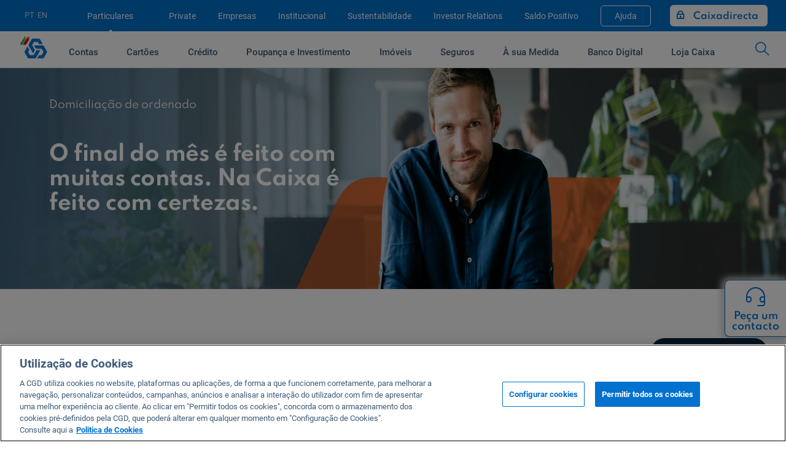

--- FILE ---
content_type: text/html; charset=utf-8
request_url: https://www.cgd.pt/particulares/contas/pages/domiciliacao-de-ordenado.aspx
body_size: 33497
content:
<!DOCTYPE html><!-- CGDV2 --><html class="no-js" lang="pt-PT" dir="ltr"><head id="ctl00_Head1"><meta charset="UTF-8" /><meta http-equiv="X-UA-Compatible" content="IE=Edge" /><meta name="viewport" content="width=device-width, initial-scale=1, maximum-scale=1, user-scalable=no, minimal-ui" /><meta name="google-site-verification" content="bzJQSPKIz3Ap0uft3cdXNV0lusCPODiQqAXeCCXSwUY" /><link rel="index" href="/" title="Página inicial" /><link rel="sitemap" href="/Pages/Mapa-Site.aspx" title="Mapa do Site" /><link rel="search" title="Pesquisa" href="/Pesquisa/Pages/Resultados-PesquisaV2.aspx" /><!--[If IE]><link rel="icon" href="/PublishingImages/WSImages/Novo-CGD/favicon.ico?v=2" type="image/x-icon" /><link rel="shortcut icon" href="/PublishingImages/WSImages/Novo-CGD/favicon.ico?v=2" /><![endif]--><link rel="shortcut icon" href="/PublishingImages/WSImages/Novo-CGD/favicon.ico.png" /><link rel="shortcut icon" href="/PublishingImages/WSImages/Novo-CGD/favicon.ico.png" type="image/vnd.microsoft.icon" id="favicon" /><meta name="msapplication-TileImage" content="/_layouts/15/images/SharePointMetroAppTile.png" /><meta name="msapplication-TileColor" content="#0072C6" /><title>
	Domiciliação de ordenado na Caixa
</title><script type="text/javascript" src="/ruxitagentjs_ICA27NVfijoqrux_10263230921131557.js" data-dtconfig="rid=RID_1202389421|rpid=-740134233|domain=cgd.pt|reportUrl=/rb_bf03768tsx|app=b376b8715e86187f|owasp=1|featureHash=ICA27NVfijoqrux|srsr=2000|rdnt=1|uxrgce=1|cuc=9p0vz9fb|mel=100000|srdinitrec=1|dpvc=1|lastModification=1765159947955|tp=500,50,0,1|srbbv=2|agentUri=/ruxitagentjs_ICA27NVfijoqrux_10263230921131557.js"></script><script type='text/javascript'>var _spBodyOnLoadFunctionNames = window._spBodyOnLoadFunctionNames || [];</script><!-- Início do aviso de consentimento de cookies OneTrustcgd.pt --><script src='https://cdn.cookielaw.org/scripttemplates/otSDKStub.js' data-document-language='true' type='text/javascript' charset='UTF-8' data-domain-script='93d6fc72-1c86-49f0-98c9-c32a147cb8cf'></script><script type='text/javascript'>
                                     function OptanonWrapper() { 
                                        // Get initial OnetrustActiveGroups ids
                                        if (typeof OptanonWrapperCount == "undefined") {
                                            otGetInitialGrps();
                                        }

                                        //Delete cookies
                                        otDeleteCookie(otIniGrps);                                            

                                        // Assign OnetrustActiveGroups to custom variable
                                        function otGetInitialGrps() {
                                            OptanonWrapperCount = '';
                                            otIniGrps = OnetrustActiveGroups;
                                        }

                                        function otDeleteCookie(iniOptGrpId) {
                                            var otDomainGrps = JSON.parse(JSON.stringify(Optanon.GetDomainData().Groups));
                                            var otDeletedGrpIds = otGetInactiveId(iniOptGrpId, OnetrustActiveGroups);
                                            if (otDeletedGrpIds.length != 0 && otDomainGrps.length != 0) {
                                                for (var i = 0; i < otDomainGrps.length; i++) {
                                                    //Check if CustomGroupId matches
                                                    if (otDomainGrps[i]['CustomGroupId'] != '' && otDeletedGrpIds.includes(otDomainGrps[i]['CustomGroupId'])) {
                                                        for (var j = 0; j < otDomainGrps[i]['Cookies'].length; j++) {
                                                            //Delete cookie
                                                            eraseCookie(otDomainGrps[i]['Cookies'][j]['Name'], otDomainGrps[i]['Cookies'][j]['Host']);
                                                        }
                                                    }

                                                    //Check if Hostid matches
                                                    if (otDomainGrps[i]['Hosts'].length != 0) {
                                                        for (var j = 0; j < otDomainGrps[i]['Hosts'].length; j++) {
                                                            //Check if HostId presents in the deleted list and cookie array is not blank
                                                            if (otDeletedGrpIds.includes(otDomainGrps[i]['Hosts'][j]['HostId']) && otDomainGrps[i]['Hosts'][j]['Cookies'].length != 0) {
                                                                for (var k = 0; k < otDomainGrps[i]['Hosts'][j]['Cookies'].length; k++) {
                                                                    //Delete cookie
                                                                    eraseCookie(otDomainGrps[i]['Hosts'][j]['Cookies'][k]['Name'], otDomainGrps[i]['Hosts'][j]['Cookies'][k]['Host']);
                                                                }
                                                            }
                                                        }
                                                    }
                                                }

                                                otGetInitialGrps(); //Reassign new group ids
                                                location.reload();
                                            }
                                            else {                                                
                                                otGetInitialGrps(); //Reassign new group ids
                                            }
                                        }

                                        //Get inactive ids
                                        function otGetInactiveId(customIniId, otActiveGrp) {
                                            //Initial OnetrustActiveGroups
                                            customIniId = customIniId.split(',');
                                            customIniId = customIniId.filter(Boolean);

                                            //After action OnetrustActiveGroups
                                            otActiveGrp = otActiveGrp.split(',');
                                            otActiveGrp = otActiveGrp.filter(Boolean);

                                            var result = [];

                                            for (var i = 0; i < customIniId.length; i++) {
                                                if (otActiveGrp.indexOf(customIniId[i]) <= -1) {
                                                    result.push(customIniId[i]);
                                                }
                                            }

                                            return result;
                                        }

                                        //Delete cookie
                                        function eraseCookie(name, domainName) {
                                            //Delete root path cookies
                                            if (domainName == null) {                                                
                                                domainName = window.location.hostname;
                                            }

                                            document.cookie = name + '=; Max-Age=-99999999; Path=/;Domain=' + domainName;
                                            document.cookie = name + '=; Max-Age=-99999999; Path=/;';

                                            //Delete LSO incase LSO being used, cna be commented out.
                                            localStorage.removeItem(name);

                                            //Check for the current path of the page
                                            pathArray = window.location.pathname.split('/');
                                            //Loop through path hierarchy and delete potential cookies at each path.
                                            for (var i = 0; i < pathArray.length; i++) {
                                                if (pathArray[i]) {
                                                    //Build the path string from the Path Array e.g /site/login
                                                    var currentPath = pathArray.slice(0, i + 1).join('/');
                                                    document.cookie = name + '=; Max-Age=-99999999; Path=' + currentPath + ';Domain=' + domainName;
                                                    document.cookie = name + '=; Max-Age=-99999999; Path=' + currentPath + ';';
                                                    //Maybe path has a trailing slash!
                                                    document.cookie = name + '=; Max-Age=-99999999; Path=' + currentPath + '/;Domain=' + domainName;
                                                    document.cookie = name + '=; Max-Age=-99999999; Path=' + currentPath + '/;';
                                                }
                                            }

                                            if(name.includes('*')) {
                                                var regex = name.replace('*', ".*?=");
                                                var regexpStr = "/" + regex + "/g";
                                                var regexp = stringToRegex(regexpStr);
                                                var matches = document.cookie.match(regexp);

                                                if(matches != null) {
                                                    matches.forEach(function (match) {
                                                        eraseCookie(match.replace("=", ''));
                                                    });
                                                }
                                            }
                                        }

                                        function stringToRegex(str) {
                                            // Main regex
                                            const main = str.match(/\/(.+)\/.*/)[1]

                                            // Regex options
                                            const options = str.match(/\/.+\/(.*)/)[1]

                                            // Compiled regex
                                            return new RegExp(main, options)
                                        }
                                    }
                                </script><!-- Final do aviso de consentimento de cookies OneTrustcgd.pt --><style id="icomoon-fontface">
    @font-face {
      font-family: "icomoon";
      src:
        url("/PublishingImages/WSImages/Novo-CGD/fonts-icomoon/icomoon.eot?v=3110251042") format("embedded-opentype"),
        url("/PublishingImages/WSImages/Novo-CGD/fonts-icomoon/icomoon.woff?v=3110251042") format("woff"),
        url("/PublishingImages/WSImages/Novo-CGD/fonts-icomoon/icomoon.ttf?v=3110251042") format("truetype"), 
        url("/PublishingImages/WSImages/Novo-CGD/fonts-icomoon/icomoon.svg?v=3110251042") format("svg");
  font-weight: normal;
  font-style: normal;
    }
</style><link id="icomoon-styles" rel="stylesheet" href="/PublishingImages/WSImages/Novo-CGD/fonts-icomoon/icomoon-styles.css?v=3110251042"/><link rel="stylesheet" href="/_layouts/15/1033/STYLES/CaixatecCGDLayoutsV2/layout/base.m.c.min.css?v=20250709" id="cssbase" /><!----><link rel="stylesheet" type="text/css" href="/_layouts/15/1033/STYLES/CaixatecCGDLayoutsV2/layout/IE8.tomin.min.css?v=09122016" /><link rel="stylesheet" type="text/css" href="/Particulares/Contas/PublishingImages/Domiciliar-ordenado/style-domiciliar-ordenado.css?v=1510251026"/><link rel="stylesheet" type="text/css" href="/PublishingImages/Knowledge-Base/Webparts/highlight-product-intro/highlight-product-intro-style.css?v=0906251548"/><link rel="stylesheet" type="text/css" href="/PublishingImages/WSImages/Novo-CGD/banners/css-para-banners-ComCopyv2.css?v=1012251450"/><link rel="stylesheet" type="text/css" href="/_layouts/15/CaixatecSabiaQueV2/SabiaQueStyles/faqsv2.css?v=20250701"/><link rel="stylesheet" type="text/css" href="/_layouts/15/CaixatecSabiaQueV2/SabiaQueStyles/related.css?v=20250701"/><link rel="stylesheet" type="text/css" href="/_layouts/15/1033/STYLES/CaixatecCGDLayoutsV2/layout/mod_list-suportv1.css?v=20250701"/><link rel="stylesheet" type="text/css" href="/_layouts/15/1033/STYLES/CaixatecCGDLayoutsV2/layout/sidebar.css?v=20250701"/><meta name="twitter:card" content="summary"><meta name="DEscriptION" content="Receba o seu ordenado através da Caixa e faça-o render mais. É simples. Basta ter uma conta à ordem na Caixa. "><meta property="og:description" name="twitter:description" content="Receba o seu ordenado através da Caixa e faça-o render mais. É simples. Basta ter uma conta à ordem na Caixa. " /><meta property="og:title" name="twitter:title" content="Domiciliação de ordenado na Caixa" /><meta name="keywords" content="Domiciliação de ordenado, Conta ordenado, Conta à ordem, Vantagens Caixa, Caixa, Caixa Geral de Depósitos, Antecipação de ordenado, Isenção de comissões, Vantagens em parceiros, Vantagens Galp, Eletricidade e gás, Reformas, Pensões"><link rel="canonical" href="https://www.cgd.pt:443/Particulares/Contas/Pages/Domiciliacao-de-ordenado.aspx" /><link rel="stylesheet" type="text/css" href="/PublishingImages/WSImages/Novo-CGD/cgdpt_o.css?v=1012251532"/><script src="/_layouts/15/CaixatecCGDLayoutsV2/js/libs/modernizr-3.5.0.min.js"></script><script type='text/javascript'>
                    var _paq = window._paq || [];  
                </script><script type='text/plain' class='optanon-category-C0002'>
                                /* Matomo */                            
                                /* tracker methods like 'setCustomDimension' should be called before 'trackPageView' */
                                _paq.push(['setCustomUrl', location.href.toLowerCase()]);
                                _paq.push(['trackPageView']);
                                _paq.push(['enableLinkTracking']);
                                _paq.push(['trackAllContentImpressions']);
                                (function() {
                                    var u='https://app.cgd.pt/pwa/';
                                    _paq.push(['setTrackerUrl', u+'matomo.php']);
                                    _paq.push(['setSiteId', '23']);
                                    var d=document, g=d.createElement('script'), s=d.getElementsByTagName('script')[0];
                                    g.type='text/javascript'; g.async=true; g.defer=true; g.src=u+'matomo.js'; s.parentNode.insertBefore(g,s);
                                })();
                                /* End Matomo */
                            </script><script type='text/plain' class='optanon-category-C0002'>
                                /* Matomo Tag Manager */
                                var _mtm = _mtm || [];
                                _mtm.push({'mtm.startTime': (new Date().getTime()), 'event': 'mtm.Start'});
                                var d=document, g=d.createElement('script'), s=d.getElementsByTagName('script')[0];
                                g.type='text/javascript'; g.async=true; g.defer=true; g.src='https://app.cgd.pt/pwa/js/container_1MzhO1Ne.js'; s.parentNode.insertBefore(g,s);
                                /* End Matomo Tag Manager */
                            </script><script> 
                                  // Define dataLayer and the gtag function. 
                                  window.dataLayer = window.dataLayer || []; 
                                  function gtag(){dataLayer.push(arguments);} 
  
                                  gtag('set' , 'developer_id.dYWJhMj', true);

                                  // Default ad_storage to 'denied'. 
                                  gtag('consent', 'default', { 
                                        ad_storage: "denied", 
                                        analytics_storage: "denied", 
                                        functionality_storage: "denied", 
                                        personalization_storage: "denied", 
                                        security_storage: "denied",  
                                        ad_user_data: "denied",
                                        ad_personalization: "denied", 
                                        'wait_for_update': 500
                                  });
                                </script><script>
                           var navType = 'Other';
                            switch (performance.getEntriesByType('navigation')[0].type) {
                                case 'navigate':
                                    navType = 'Navigate';
                                    break;
                                case 'reload':
                                    navType = 'Reload';
                                    break;
                                case 'back_forward':
                                    navType = 'Back / Forward';
                                    break;
                                default:
                                    break;
                            }

                            window.dataLayer = window.dataLayer || [];
                            window.dataLayer.push({
                                'navigationType': navType,
                            });
                        </script><script type='text/javascript'>
                if (!String.prototype.startsWith) {
                    Object.defineProperty(String.prototype, 'startsWith', {
                        value: function(search, rawPos) {
                            var pos = rawPos > 0 ? rawPos|0 : 0;
                            return this.substring(pos, pos + search.length) === search;
                        }
                    });
                }
              
                function getCookie( name ) {
                    var cookie = document.cookie.match('(^|;)\\s*' + name + '\\s*=\\s*([^;]+)');
                    return cookie != null ? cookie.pop() : '';
                }

                function setCookie(name, value, exdate) {
                    //If exdate exists then pass it as a new Date and convert to UTC format
                    (exdate) && (exdate = new Date(exdate).toUTCString());
                    var c_value = escape(value) + ((exdate === null || exdate === undefined) ? '' : '; expires = ' + exdate);
                    document.cookie = name + '=' + c_value + '; path =/ ';
                };

                function addMonths(date, months) {
                    var d = date.getDate();
                    date.setMonth(date.getMonth() + +months);
                    if (date.getDate() != d) {
                      date.setDate(0);
                    }
                    return date;
                }

                var ref = document.referrer;
               if (ref.startsWith('https://caixadirectaonline.cgd.pt')) {
                    var oldCookie = getCookie('gtmp');
                    var oldParams = new URLSearchParams(decodeURIComponent(oldCookie));

                    oldParams.set('isClient', 'Yes');

                    setCookie('gtmp', oldParams.toString(), addMonths(new Date(), 12));

                    window.dataLayer = window.dataLayer || [];
                    window.dataLayer.push({
                        'isClient': 'Yes',
                    });
                } else {
                    var cookie = getCookie('gtmp');

                    if (cookie != '') {
                        var params = new URLSearchParams(decodeURIComponent(cookie));

                        if (params.has('isClient')) {
                        window.dataLayer = window.dataLayer || [];
                        window.dataLayer.push({
                            'isClient': 'Yes',
                        });
                        } else {
                            window.dataLayer = window.dataLayer || [];
                            window.dataLayer.push({
                                'isClient': 'No',
                            });
                        }
                    } else {
                        window.dataLayer = window.dataLayer || [];
                        window.dataLayer.push({
                            'isClient': 'No',
                        });
                    }
                }
                
                </script><script type='text/javascript'>     
                            /* Google Tag Manager */
                            (function(w,d,s,l,i){w[l]=w[l]||[];w[l].push({'gtm.start':new Date().getTime(),event:'gtm.js'});var f=d.getElementsByTagName(s)[0],j=d.createElement(s),dl=l!='dataLayer'?'&l='+l:'';j.async=true;j.src='https://www.googletagmanager.com/gtm.js?id='+i+dl;f.parentNode.insertBefore(j,f);})(window,document,'script','dataLayer','GTM-KGMG7W6');
                            /* End Google Tag Manager */
                        </script><script type='text/plain' class='optanon-category-C0004' src='//cdn.evgnet.com/beacon/caixageraldedepositossa/production_cgd_pt/scripts/evergage.min.js'></script><script type='text/plain' class='optanon-category-C0002' src='https://try.abtasty.com/3268190f86be4abbfa5adb3432b12a47.js'></script></head><!--[if IE 8 ]><body data-control="COMMON" class="prod ie8 inside"><![endif]--><!--[if IE 9 ]><body data-control="COMMON" class="prod ie9 inside"><![endif]--><!--[if gt IE 9]><!--><body data-control="COMMON" class="prod inside"><!--<![endif]--><!-- Google Tag Manager (noscript) --><noscript><iframe src='https://www.googletagmanager.com/ns.html?id=GTM-KGMG7W6' height='0' width='0' style='display:none;visibility:hidden'></iframe></noscript><!-- End Google Tag Manager (noscript) --><div id="imgPrefetch" style="display:none"><img alt="logo CGD" src="/PublishingImages/WSImages/Novo-CGD/favicon.ico.png?rev=23" /></div><div class="aspNetHidden"></div><div><div id="s4-ribbonrow" style="visibility:hidden;display:none"></div></div><div id="s4-workspace"><div id="s4-bodyContainer"><a id="accessMainContent" class="access-main" href="#mainContent"></a><!-- ===== STARTER: This decides where the web part menu lives ===================================================== --><div id="ctl00_DeltaPlaceHolderMain"><header class="header-site hideprint"><div id="ctl00_SearchCrawlExclusionControl3"><div class="menu-wrapper"><nav class="menu-site"><div class="menu-header"><div class="menu-languages"><ul class="languages"><li class="active"><a href="/" onclick="_paq.push(['trackEvent', 'Top Menu', 'PT']); return true;">Pt</a></li><li><a href="/english/" onclick="_paq.push(['trackEvent', 'Top Menu', 'EN']); return true;">En</a></li></ul></div><ul class="menu-center" id="menu"><li class="active"><a href="/Particulares/Pages/Particulares_v2.aspx" onclick="_paq.push(['trackEvent', 'Top Menu', 'Particulares' ]); return true;">Particulares</a></li><li class=""><a href="/Private/Pages/Private.aspx" onclick="_paq.push(['trackEvent', 'Top Menu', 'Private' ]); return true;">Private</a></li><li class=""><a href="/Empresas/Pages/Empresas_v2.aspx" onclick="_paq.push(['trackEvent', 'Top Menu', 'Empresas' ]); return true;">Empresas</a></li><li class=""><a href="/Institucional/Pages/Institucional_v2.aspx" onclick="_paq.push(['trackEvent', 'Top Menu', 'Institucional' ]); return true;">Institucional</a></li><li class=""><a href="/Sustentabilidade/Pages/Sustentabilidade.aspx" onclick="_paq.push(['trackEvent', 'Top Menu', 'Sustentabilidade' ]); return true;">Sustentabilidade</a></li><li class=""><a href="/Investor-Relations/Pages/Investor-Relations_v2.aspx" onclick="_paq.push(['trackEvent', 'Top Menu', 'Investor Relations' ]); return true;">Investor Relations</a></li><li class=""><a href="/Saldo-Positivo/Pages/Saldo-Positivo.aspx" onclick="_paq.push(['trackEvent', 'Top Menu', 'Saldo Positivo' ]); return true;">Saldo Positivo</a></li><li class=""><a href="/Ajuda/Pages/Ajuda.aspx" onclick="_paq.push(['trackEvent', 'Top Menu', 'Ajuda' ]); return true;">Ajuda</a></li></ul><div class="toolbox menu-direct"><div class="direct"><a href="#" class="direct-link desktop">Caixadirecta</a><a href="#" class="direct-link mobile">Login</a></div></div><div class="menu-mobile"><div class="selected">Particulares</div><ul class="menu-center-mobile"><li class="active"><a href="/Particulares/Pages/Particulares_v2.aspx" onclick="_paq.push(['trackEvent', 'Top Menu', 'Particulares' ]); return true;">Particulares</a></li><li class=""><a href="/Private/Pages/Private.aspx" onclick="_paq.push(['trackEvent', 'Top Menu', 'Private' ]); return true;">Private</a></li><li class=""><a href="/Empresas/Pages/Empresas_v2.aspx" onclick="_paq.push(['trackEvent', 'Top Menu', 'Empresas' ]); return true;">Empresas</a></li><li class=""><a href="/Institucional/Pages/Institucional_v2.aspx" onclick="_paq.push(['trackEvent', 'Top Menu', 'Institucional' ]); return true;">Institucional</a></li><li class=""><a href="/Sustentabilidade/Pages/Sustentabilidade.aspx" onclick="_paq.push(['trackEvent', 'Top Menu', 'Sustentabilidade' ]); return true;">Sustentabilidade</a></li><li class=""><a href="/Investor-Relations/Pages/Investor-Relations_v2.aspx" onclick="_paq.push(['trackEvent', 'Top Menu', 'Investor Relations' ]); return true;">Investor Relations</a></li><li class=""><a href="/Saldo-Positivo/Pages/Saldo-Positivo.aspx" onclick="_paq.push(['trackEvent', 'Top Menu', 'Saldo Positivo' ]); return true;">Saldo Positivo</a></li><li class=""><a href="/Ajuda/Pages/Ajuda.aspx" onclick="_paq.push(['trackEvent', 'Top Menu', 'Ajuda' ]); return true;">Ajuda</a></li></ul><div class="close-menu"></div></div></div></nav></div><div class='direct-wrapper '><div class="direct-content desktop clearfix"><div class="apCDO"><h2 class="title-access">Acesso Caixadirecta</h2></div><div class="direct-close"><a href="#">x</a></div><div class="access" id="login"><div class="div-ceb"><h2 class="login-segmento">Empresas</h2><form action="https://caixaebankingonline.cgd.pt/ceb/login.seam" method="post"><fieldset class='complete desktop'><legend class='hidden'>Código de empresa</legend><span>Empresas</span><div><label for='input_cx2' class='hidden'>Código de empresa <span class='offset'>Código de Empresa</span></label><input onkeypress="return isn(event,this.id,'Preencha, por favor, o n\372mero de contrato do Caixadirecta empresas')" onclick="return true;" maxlength='7' value='Código de empresa' onblur="if(this.value=='') this.value='Código de empresa'" onfocus="if(this.value=='Código de empresa') this.value=''" name='USERNAME' id='input_cx2' class='select' type='text'><input name='login_btn_2' id='login_btn_2' class='okbtn' value='OK' onClick="return cdosubmit('input_cx2','Código de empresa','Preencha, por favor, o n\372mero de contrato do Caixadirecta empresas')" type='submit'><div class='note'><a href='/Empresas/Gestao_corrente/Servicos/Pages/Ajuda-Caixadirecta-Empresas.aspx' onClick="_paq.push(['trackEvent', 'Pop Menu', 'Caixadirecta', 'Empresas - Ajuda']);">Ajuda Empresas</a></div></div></fieldset></form></div><div class="div-cdo"><h2 class="login-segmento">Particulares</h2><form action="https://caixadirectaonline.cgd.pt/cdo/login.seam" method="post"><fieldset class='complete desktop loginsepd'><legend class='hidden'>Nº de Contrato</legend><span>Particulares</span><div><label for='input_cx1' class='hidden'>Nº de Contrato <span class='offset'>Número de contrato</span></label><input onkeypress="return isn(event,this.id,'Preencha, por favor, o n\372mero de contrato do Caixadirecta on-line')" onclick="return true;" maxlength='7' onblur="if(this.value=='') this.value='Nº de Contrato'" onfocus="if(this.value=='Nº de Contrato') this.value=''" value='Nº de Contrato' name='USERNAME' id='input_cx1' class='select' type='text'><input name='login_btn_1' id='login_btn_1' class='okbtn' value='OK' onClick="return cdosubmit('input_cx1','Nº de Contrato','Preencha, por favor, o n\372mero de contrato do Caixadirecta on-line')" type='submit'><div class='note'><a href='/Particulares/Contas/Caixadirecta/Pages/Ajuda-Caixadirecta.aspx' onClick="_paq.push(['trackEvent', 'Pop Menu', 'Caixadirecta', 'Particulares - Ajuda']);">Ajuda Particulares</a></div><input value="" name="tipoTrat"  type="hidden" /><input value="" name="codFamiliaProduto" type="hidden" /><input value="" name="numIntEspecie" type="hidden" /><input value="" name="RedirFunc" type="hidden" /></div></fieldset></form><div class="div-chave"><div class="img-chave"><a href="https://caixadirectaonline.cgd.pt/cdo/loginAMA.seam" title="Autenticação com chave movel"><img alt="Chave móvel digital" src="/PublishingImages/WSImages/Novo-CGD/linkGOV.png"></a></div><div class="note"><a href="/Ajuda/Seguranca/Pages/Pedir-Chave-Movel-Digital.aspx" target="_blank">Saiba mais sobre a Chave Móvel Digital</a></div></div></div></div><div style="float:left"><div class="col1"><p class="ap aptitle">Quero ser cliente:</p><p class="ap seta"><a href="/Particulares/Contas/RedirectTo/Pages/Redirectto.aspx" onclick="_paq.push(['trackEvent', 'Pop Menu', 'Caixadirecta', 'Particulares - Adesão']);">Aderir ao Caixadirecta Particulares</a></p><p class="ap seta"><a href="/Empresas/Gestao_corrente/Servicos/Pages/Caixadirecta-Empresas.aspx" onclick="_paq.push(['trackEvent', 'Pop Menu', 'Caixadirecta', 'Empresas - Adesão']);">Aderir ao Caixadirecta Empresas</a></p></div><div class="col2"><p class="ap aptitle">Links úteis:</p><p class="ap seta"><a href="/ajuda/APPs-Redes-Sociais-CGD/Pages/Apps-Caixa.aspx" class="app" onclick="_paq.push(['trackEvent', 'Pop Menu', 'Caixadirecta', 'Download']); return true;">Faça download da App Caixadirecta</a></p><p class="ap seta"><a href="/ajuda/Seguranca/Pages/Seguranca-e-Fraude.aspx" class="security" onclick="_paq.push(['trackEvent', 'Pop Menu', 'Caixadirecta', 'Segurança']); return true;">Recomendações de Segurança</a></p><p class="ap seta"><a href="/Empresas/Gestao_corrente/Servicos/Pages/AssinaturaCDE.aspx" class="docsignature" onclick="_paq.push(['trackEvent', 'Pop Menu', 'Caixadirecta', 'Assinatura Documentos']); return true;">Assinatura Digital de Documentos</a></p><form id='confirmingForm' action="https://caixaebankingonline.cgd.pt/ceb/cfAutoRegisto.seam" method="post"><p class="ap seta"><a href='#' id='confirmingBtn' class="confirming" onclick="postConfirming(); return true;">Registo fornecedor confirming</a></p></form></div></div></div><div class="direct-content mobile clearfix"><a href="#" class="close">Fechar</a><h2 class="title-access">Acesso Caixadirecta</h2><div class="access"><div class="div-cdo" ><h2 class="login-segmento">Particulares</h2><form action="https://caixadirectaonline.cgd.pt/cdo/login.seam" method="post"><fieldset class='complete mobile'><legend class='hidden'>Nº de Contrato</legend><span>Particulares</span><div><label for='input_cx1_m' class='hidden'>Nº de Contrato <span class='offset'>Número de contrato</span></label><input onkeypress="return isn(event,this.id,'Preencha, por favor, o n\372mero de contrato do Caixadirecta on-line')" onclick="return true;" maxlength='7' value='Nº de Contrato' onblur="if(this.value=='') this.value='Nº de Contrato'" onfocus="if(this.value=='Nº de Contrato') this.value=''" name='USERNAME' id='input_cx1_m' class='select' type='text'><input name='login_btn_1' id='login_btn_1_m' class='okbtn' value='OK' onClick="return cdosubmit('input_cx1_m','Nº de Contrato','Preencha, por favor, o n\372mero de contrato do Caixadirecta on-line')" type='submit'><div class='note'><a href='/Particulares/Contas/Caixadirecta/Pages/Ajuda-Caixadirecta.aspx' onClick="_paq.push(['trackEvent', 'Pop Menu', 'Caixadirecta', 'Particulares - Ajuda']);">Ajuda Particulares</a></div><input value="" name="tipoTrat" type="hidden" /><input value="" name="codFamiliaProduto" type="hidden" /><input value="" name="numIntEspecie" type="hidden" /><input value="" name="RedirFunc" type="hidden" /></div></fieldset></form><div class="div-chave"><div class="img-chave"><a href="https://caixadirectaonline.cgd.pt/cdo/loginAMA.seam" title="Autenticação com chave movel"><img alt="Chave móvel digital" src="/PublishingImages/WSImages/Novo-CGD/linkGOV.png"></a></div><div class="note"><a href="/Ajuda/Seguranca/Pages/Pedir-Chave-Movel-Digital.aspx" target="_blank">Saiba mais sobre a Chave Móvel Digital</a></div></div></div><div class="div-ceb"><h2 class="login-segmento">Empresas</h2><form action="https://caixaebankingonline.cgd.pt/ceb/login.seam" method="post"><fieldset class='complete mobile'><legend class='hidden'>Nº de Contrato</legend><span>Empresas</span><div><label for='input_cx2_m' class='hidden'>Nº de Contrato <span class='offset'>Código de Empresa</span></label><input onkeypress="return isn(event,this.id,'Preencha, por favor, o n\372mero de contrato do Caixadirecta empresas')" onclick="return true;" maxlength='7' value='Nº de Contrato' onblur="if(this.value=='') this.value='Nº de Contrato'" onfocus="if(this.value=='Nº de Contrato') this.value=''" name='USERNAME' id='input_cx2_m' class='select' type='text'><input name='login_btn_2' id='login_btn_2_m' class='okbtn' value='OK' onClick="return cdosubmit('input_cx2_m','Nº de Contrato','Preencha, por favor, o n\372mero de contrato do Caixadirecta empresas')" type='submit'><div class='note'><a href='/Empresas/Gestao_corrente/Servicos/Pages/Ajuda-Caixadirecta-Empresas.aspx' onClick="_paq.push(['trackEvent', 'Pop Menu', 'Caixadirecta', 'Empresas - Ajuda']);">Ajuda Empresas</a></div></div></fieldset></form></div></div><div style="float:left"><div class="col1"><p class="ap aptitle">Quero ser cliente:</p><p class="ap seta"><a href="/Particulares/Contas/RedirectTo/Pages/Redirectto.aspx" onclick="_paq.push(['trackEvent', 'Pop Menu', 'Caixadirecta', 'Particulares - Adesão']);">Aderir ao Caixadirecta Particulares</a></p><p class="ap seta"><a href="/Empresas/Gestao_corrente/Servicos/Pages/Caixadirecta-Empresas.aspx" onclick="_paq.push(['trackEvent', 'Pop Menu', 'Caixadirecta', 'Empresas - Adesão']);">Aderir ao Caixadirecta Empresas</a></p></div><div class="col2"><p class="ap aptitle">Links úteis:</p><p class="ap seta"><a href="/ajuda/APPs-Redes-Sociais-CGD/Pages/Apps-Caixa.aspx" class="app" onclick="_paq.push(['trackEvent', 'Pop Menu', 'Caixadirecta', 'Download']); return true;">Faça download da App Caixadirecta</a></p><p class="ap seta"><a href="/ajuda/Seguranca/Pages/Seguranca-e-Fraude.aspx" class="security" onclick="_paq.push(['trackEvent', 'Pop Menu', 'Caixadirecta', 'Segurança']); return true;">Recomendações de Segurança</a></p><form id='confirmingFormMobile' action="https://caixaebankingonline.cgd.pt/ceb/cfAutoRegisto.seam" method="post"><p class="ap seta"><a href="https://caixaebankingonline.cgd.pt/ceb/cfAutoRegisto.seam" class="confirming" onclick="postConfirmingMobile(); return true;">Registo fornecedor confirming</a></p></form></div></div></div></div></header><div class="main"><header class="header-area"><div id="ctl00_SearchCrawlExclusionControl4"><div class="menu-wrapper"><div class="wrapper"><div class="menu-area clearfix open"><a href="/" class="logo icon-icon00" onclick="_paq.push(['trackEvent', 'Top Menu', 'Logotipo']);"><h1 class="screen-reader-text">Domiciliação de ordenado</h1></a><a class="menu-icon icon-icons_72"></a><nav class="menu-mobile hideprint"><ul><li><a href="/Particulares/Contas/Pages/Redirect.aspx">Contas</a><div class="submenu"><ul><li class="title-list">&nbsp;</li><li class="title-list">Abertura de conta</li><li><a href="https://www.cgd.pt/Particulares/Contas/Abertura-conta/Pages/Abertura-conta.aspx" title="" onclick="_paq.push(['trackEvent', 'Pop Menu', 'Contas', 'Abrir conta à distância']); return true;" >Abrir conta à distância</a></li></ul><ul><li class="title-list">Contas</li><li><a href="https://www.cgd.pt/Particulares/Contas/Pages/Conta-Caixa.aspx" title="Soluções Multiproduto" onclick="_paq.push(['trackEvent', 'Pop Menu', 'Contas', 'Soluções Multiproduto']); return true;" >Soluções Multiproduto</a></li><li><a href="https://www.cgd.pt/Particulares/Contas/Contas-a-Ordem/Pages/Contas-Ordem.aspx" title="Contas à ordem" onclick="_paq.push(['trackEvent', 'Pop Menu', 'Contas', 'Contas à ordem']); return true;" >Contas à ordem</a></li><li><a href="https://www.cgd.pt/Particulares/Contas/Pages/Domiciliacao-de-ordenado.aspx" title="Receba o seu ordenado através da Caixa e faça-o render mais. É simples. Basta ter uma conta à ordem na Caixa." onclick="_paq.push(['trackEvent', 'Pop Menu', 'Contas', 'Domiciliação de ordenado']); return true;" >Domiciliação de ordenado</a></li></ul><ul><li class="title-list">Serviços</li><li><a href="https://www.cgd.pt/Particulares/Contas/Pages/Transferencias.aspx" title="" onclick="_paq.push(['trackEvent', 'Pop Menu', 'Contas', 'Transferências']); return true;" >Transferências</a></li><li><a href="https://www.cgd.pt/Particulares/Contas/Pages/Debitos-Diretos.aspx" title="" onclick="_paq.push(['trackEvent', 'Pop Menu', 'Contas', 'Débitos Diretos']); return true;" >Débitos Diretos</a></li><li><a href="https://www.cgd.pt/Particulares/Contas/Pages/Servico-Mudanca-de-Conta.aspx" title="" onclick="_paq.push(['trackEvent', 'Pop Menu', 'Contas', 'Serviço Mudança de Conta']); return true;" >Serviço Mudança de Conta</a></li></ul><ul><li class="title-list">&nbsp;</li><li><a href="https://www.cgd.pt/Particulares/Atualizar-dados/Pages/Atualizar-dados-geral.aspx" title="Atualização de dados" onclick="_paq.push(['trackEvent', 'Pop Menu', 'Contas', 'Atualização de dados']); return true;" >Atualização de dados</a></li></ul><ul class="tools"><li class="title-list">	 &nbsp;</li></ul></div></li><li><a href="/Particulares/Cartoes/Pages/Redirect.aspx">Cartões</a><div class="submenu"><ul><li class="title-list">Cartões para si</li><li><a href="https://www.cgd.pt/Particulares/Cartoes/Cartoes-de-Credito/Pages/Cartoes-de-Credito.aspx" title="Oferta de Cartões de Crédito da Caixa" onclick="_paq.push(['trackEvent', 'Pop Menu', 'Cartões', 'Cartões de Crédito']); return true;" >Cartões de Crédito</a></li><li><a href="https://www.cgd.pt/Particulares/Cartoes/Cartoes-de-Debito/Pages/Cartoes-de-Debito.aspx" title="Oferta de Cartões de Débito da Caixa" onclick="_paq.push(['trackEvent', 'Pop Menu', 'Cartões', 'Cartões de Débito']); return true;" >Cartões de Débito</a></li><li><a href="https://www.cgd.pt/Particulares/Cartoes/Cartoes-Pre-pagos/Pages/Cartoes-Pre-pagos.aspx" title="Os seus cartões pré-pagos para manter as despesas sob controlo." onclick="_paq.push(['trackEvent', 'Pop Menu', 'Cartões', 'Cartões Pré-Pagos']); return true;" >Cartões Pré-Pagos</a></li><li><a href="https://www.cgd.pt/Particulares/Cartoes/Cartoes-de-Credito/Pages/Fracionamentos-automaticos.aspx" title="Pagamentos Fracionados - Poupança com cartões" onclick="_paq.push(['trackEvent', 'Pop Menu', 'Cartões', 'Pagamentos Fracionados']); return true;" >Pagamentos Fracionados</a></li><li><a href="https://www.cgd.pt/Particulares/Cartoes/Parceiros/Pages/Parceiros-Cartoes-SempreCaixa.aspx" title="Programa de parcerias Sempre em Caixa. Entre num mundo de benefícios." onclick="_paq.push(['trackEvent', 'Pop Menu', 'Cartões', 'Benefícios Sempre em Caixa']); return true;" >Benefícios Sempre em Caixa</a></li></ul><ul><li class="title-list">Pagamentos Digitais</li><li><a href="https://www.cgd.pt/Particulares/Cartoes/Pages/3D-Secure-Service.aspx" title="Pagamentos on-line com segurança acrescida. Adesão no Caixadirecta." onclick="_paq.push(['trackEvent', 'Pop Menu', 'Cartões', '3D Secure']); return true;" >3D Secure</a></li><li><a href="https://www.cgd.pt/Particulares/Cartoes/Pages/App-MBWay.aspx" title="Compras, transferências imediatas e levantamentos com o telemóvel." onclick="_paq.push(['trackEvent', 'Pop Menu', 'Cartões', 'App MB Way']); return true;" >App MB Way</a></li><li><a href="https://www.cgd.pt/Particulares/Cartoes/Pages/Apple-Pay.aspx" title="Basta encostar em qualquer terminal de pagamento para poder pagar sem cartão." onclick="_paq.push(['trackEvent', 'Pop Menu', 'Cartões', 'Apple Pay']); return true;" >Apple Pay</a></li><li><a href="https://www.cgd.pt/Particulares/Cartoes/Pages/Samsung-Pay.aspx" title="" onclick="_paq.push(['trackEvent', 'Pop Menu', 'Cartões', 'Samsung Pay']); return true;" >Samsung Pay</a></li><li><a href="https://www.cgd.pt/Particulares/Cartoes/Pages/Google-Pay.aspx" title="Os clientes Caixa já podem pagar com o Google Pay utilizando o seu smartphone Android ou smartwatch Wear OS." onclick="_paq.push(['trackEvent', 'Pop Menu', 'Cartões', 'Google Pay']); return true;" >Google Pay</a></li><li><a href="https://www.cgd.pt/Particulares/Cartoes/Pages/Tecnologia-Contactless.aspx" title="Uma funcionalidade que torna mais fácil e cómoda a utilização do seu cartão para pequenos montantes" onclick="_paq.push(['trackEvent', 'Pop Menu', 'Cartões', 'Contactless']); return true;" >Contactless</a></li><li><a href="https://www.cgd.pt/Particulares/Cartoes/Pages/MBNet.aspx" title="Um serviço gratuito que permite a criação de cartões MB NET (cartões virtuais para pagamentos não presenciais), a partir de um cartão bancário de débito, crédito ou pré-pago." onclick="_paq.push(['trackEvent', 'Pop Menu', 'Cartões', 'Serviço MB Net']); return true;" >Serviço MB Net</a></li><li><a href="https://www.cgd.pt/Particulares/Cartoes/Pages/Swatch-Pay.aspx" title="Para realizar pagamentos sem contacto" onclick="_paq.push(['trackEvent', 'Pop Menu', 'Cartões', 'SwatchPAY!']); return true;" >SwatchPAY!</a></li><li><a href="https://www.cgd.pt/Particulares/Cartoes/Pages/PayPal.aspx" title="Associar os seus cartões à conta PayPal diretamente através da app Caixadirecta" onclick="_paq.push(['trackEvent', 'Pop Menu', 'Cartões', 'PayPal']); return true;" >PayPal</a></li></ul><ul><li class="title-list">Ferramentas</li><li><a href="https://www.cgd.pt/Particulares/Contas/Pages/DocumentosDigitais.aspx" title="O que são, as vantagens, a adesão e o acesso aos documentos digitais." onclick="_paq.push(['trackEvent', 'Pop Menu', 'Cartões', 'Documentos Digitais']); return true;" >Documentos Digitais</a></li><li><a href="https://www.cgd.pt/Particulares/Cartoes/Cartoes-Pre-pagos/Pages/Portal-pre-pagos.aspx" title="Portal para a gestão do cartão pré-pago Caixa Break." onclick="_paq.push(['trackEvent', 'Pop Menu', 'Cartões', 'Portal Pré-pagos']); return true;" >Portal Pré-pagos</a></li><li><a href="https://www.cgd.pt/Particulares/Cartoes/Cartoes-de-Credito/Simulador-Cartoes-Credito/Pages/Simulador-de-Cartes-de-Credito.aspx#!/PagamentoFracionado" title="Simulador com informação sobre os encargos com o cartão de crédito e com a linha de pagamentos fracionados." onclick="_paq.push(['trackEvent', 'Pop Menu', 'Cartões', 'Simulador Cartões Crédito']); return true;" >Simulador Cartões Crédito</a></li><li><a href="https://www.cgd.pt/Particulares/Cartoes/Pages/Simulador-Encargos-Cambiais.aspx" title="EU Regulation 518: simulador para cálculo de encargos de conversão cambial." onclick="_paq.push(['trackEvent', 'Pop Menu', 'Cartões', 'Simulador de Encargos de Conversão Cambial']); return true;" >Simulador de Encargos de Conversão Cambial</a></li><li><a href="https://www.cgd.pt/Particulares/banco-digital/Pages/Virtual-Teller-Machine.aspx" title="Virtual Teller Machine (VTM)" onclick="_paq.push(['trackEvent', 'Pop Menu', 'Cartões', 'Virtual Teller Machine (VTM)']); return true;" >Virtual Teller Machine (VTM)</a></li></ul><ul><li class="title-list">&nbsp;</li></ul><ul class="tools"><li class="title-list">&nbsp;</li><li><a href="https://www.cgd.pt/Sustentabilidade/Responsabilidade-Ambiental/Pages/Reciclagem-Cartoes.aspx" title="Promover a Economia Circular" onclick="_paq.push(['trackEvent', 'Pop Menu', 'Cartões', 'Reciclagem de Cartões']); return true;" >Reciclagem de Cartões</a></li><li><a href="https://www.cgd.pt/Ajuda/Seguranca/Pages/Recomendacoes-Seguranca-Cartoes.aspx" title="Conselhos para uma utilização segura do seu cartão." onclick="_paq.push(['trackEvent', 'Pop Menu', 'Cartões', 'Segurança de Cartões']); return true;" >Segurança de Cartões</a></li><li><a href="https://www.cgd.pt/Ajuda/Pages/Glossario-Cartoes.aspx" title="Glossário de Cartões" onclick="_paq.push(['trackEvent', 'Pop Menu', 'Cartões', 'Glossário de Cartões']); return true;" >Glossário de Cartões</a></li><li><a href="https://www.cgd.pt/Particulares/Cartoes/Parceiros/Pages/parceiros-cartoes-caixa.aspx" title="SEJA QUAL FOR O CARTÃO, SÓ TEM É QUE SER DA CAIXA.
Aproveite os descontos, promoções e outros benefícios nos nossos Parceiros." onclick="_paq.push(['trackEvent', 'Pop Menu', 'Cartões', 'Outros parceiros']); return true;" >Outros parceiros</a></li><li><a href="https://www.cgd.pt/Ajuda/Open-Banking/SIBS-API-MARKET/PublishingImages/Direitos-consumidores-previstos-DSP2.pdf" title="Link para o documento sobre os Direitos dos consumidores (DSP2)." onclick="_paq.push(['trackEvent', 'Pop Menu', 'Cartões', 'Direitos dos consumidores (DSP2)']); return true;" >Direitos dos consumidores (DSP2)</a></li></ul></div></li><li><a href="/Particulares/Credito/Pages/Redirect.aspx">Crédito</a><div class="submenu"><ul><li class="title-list">Crédito Habitação</li><li><a href="https://www.cgd.pt/Particulares/Credito/Habitacao/Pages/Credito-habitacao-Regime-Geral.aspx" title="Oferta de Crédito Habitação da Caixa para Comprar casa" onclick="_paq.push(['trackEvent', 'Pop Menu', 'Crédito', 'Comprar casa']); return true;" >Comprar casa</a></li><li><a href="https://www.cgd.pt/Particulares/Em-Campanha/Pages/credito-habitacao-jovem.aspx" title="Soluções de Crédito Habitação para Jovem" onclick="_paq.push(['trackEvent', 'Pop Menu', 'Crédito', 'Comprar casa - Jovens']); return true;" >Comprar casa - Jovens</a></li><li><a href="https://www.cgd.pt/Particulares/Credito/Habitacao/Pages/Transferencia-Credito-Habitacao.aspx" title="Transfira o seu Crédito para a Caixa" onclick="_paq.push(['trackEvent', 'Pop Menu', 'Crédito', 'Transferir Crédito']); return true;" >Transferir Crédito</a></li><li><a href="https://www.cgd.pt/Particulares/Credito/Habitacao/Pages/Credito-habitacao-Construcao.aspx" title="Construa a sua casa de sonho com a Caixa" onclick="_paq.push(['trackEvent', 'Pop Menu', 'Crédito', 'Construir casa']); return true;" >Construir casa</a></li><li><a href="https://www.cgd.pt/Particulares/Credito/Habitacao/Pages/Credito-Habitacao-Propria-Obras.aspx" title="Faça obras na sua casa com o apoio da Caixa" onclick="_paq.push(['trackEvent', 'Pop Menu', 'Crédito', 'Fazer obras']); return true;" >Fazer obras</a></li><li><a href="https://www.cgd.pt/Particulares/Credito/Habitacao/Pages/Investimento-Imobiliario.aspx" title="A solução para investir em estabelecimentos comerciais" onclick="_paq.push(['trackEvent', 'Pop Menu', 'Crédito', 'Investir em imobiliário']); return true;" >Investir em imobiliário</a></li><li><a href="https://www.cgd.pt/Particulares/Credito/Habitacao/Pages/credito-habitacao-Geral.aspx" title="Ver toda a Oferta da Caixa de Crédito Imobiliário." onclick="_paq.push(['trackEvent', 'Pop Menu', 'Crédito', 'Ver oferta']); return true;" ><strong>Ver oferta</strong></a></li></ul><ul><li class="title-list">Crédito Pessoal</li><li><a href="https://www.cgd.pt/Particulares/Credito/Pessoal/Pages/Credito-Pessoal-Expresso-Multifinalidade.aspx" title="Crédito Pessoal Expresso Multifinalidade" onclick="_paq.push(['trackEvent', 'Pop Menu', 'Crédito', 'Expresso Multifinalidade']); return true;" >Expresso Multifinalidade</a></li><li><a href="https://www.cgd.pt/Particulares/Credito/Pessoal/Pages/Crediformacao-Caixa.aspx" title="Crédito para financiamento de despesas com educação em Portugal ou no estrangeiro." onclick="_paq.push(['trackEvent', 'Pop Menu', 'Crédito', 'Formação']); return true;" >Formação</a></li><li><a href="https://www.cgd.pt/Particulares/Credito/Pessoal/Pages/Credito-Pessoal-Saude-Emergencia.aspx" title="Crédito Pessoal para fazer face a despesas de saúde inesperadas." onclick="_paq.push(['trackEvent', 'Pop Menu', 'Crédito', 'Saúde']); return true;" >Saúde</a></li><li><a href="https://www.cgd.pt/Particulares/Credito/Pessoal/Pages/Caixa-Casa-Amiga-do-Ambiente.aspx" title="" onclick="_paq.push(['trackEvent', 'Pop Menu', 'Crédito', 'Caixa Casa Amiga do Ambiente']); return true;" >Caixa Casa Amiga do Ambiente</a></li><li><a href="https://www.cgd.pt/Particulares/Credito/Pessoal/Pages/Caixaordenado.aspx" title="" onclick="_paq.push(['trackEvent', 'Pop Menu', 'Crédito', 'Caixaordenado']); return true;" >Caixaordenado</a></li><li><a href="https://www.cgd.pt/Particulares/Credito/Pessoal/Pages/Credito-Pessoal.aspx" title="Ver toda a Oferta da Caixa de Crédito Pessoal" onclick="_paq.push(['trackEvent', 'Pop Menu', 'Crédito', 'Ver oferta']); return true;" ><strong>Ver oferta</strong></a></li></ul><ul><li class="title-list">Crédito Automóvel</li><li><a href="https://www.cgd.pt/Particulares/Credito/Automovel/Pages/Credito-Auto-Expresso.aspx" title="Crédito Auto Expresso" onclick="_paq.push(['trackEvent', 'Pop Menu', 'Crédito', 'Comprar carro novo ou usado']); return true;" >Comprar carro novo ou usado</a></li><li><a href="https://www.cgd.pt/Particulares/Credito/Automovel/Pages/credito-auto-eletrico-hibrido.aspx" title="Comprar carro elétrico ou híbrido" onclick="_paq.push(['trackEvent', 'Pop Menu', 'Crédito', 'Comprar carro elétrico ou híbrido']); return true;" >Comprar carro elétrico ou híbrido</a></li><li><a href="https://www.cgd.pt/Particulares/Credito/Automovel/Pages/Leasing-Automovel.aspx" title="Solução de leasing auto para viaturas novas, ligeiras de passageiros e/ou mercadorias." onclick="_paq.push(['trackEvent', 'Pop Menu', 'Crédito', 'Leasing']); return true;" >Leasing</a></li><li><a href="https://www.cgd.pt/Particulares/Credito/Automovel/Pages/Renting-Automovel.aspx" title="Solução de Renting da Locarent para viaturas novas com um pacote de serviços associados à sua utilização, com uma renda fixa mensal." onclick="_paq.push(['trackEvent', 'Pop Menu', 'Crédito', 'Renting']); return true;" >Renting</a></li><li><a href="https://www.cgd.pt/Particulares/Em-Campanha/Pages/Renting-Automovel.aspx" title="" onclick="_paq.push(['trackEvent', 'Pop Menu', 'Crédito', 'Viaturas Renting Automóvel']); return true;" >Viaturas Renting Automóvel</a></li><li><a href="https://www.cgd.pt/Particulares/Credito/Automovel/Pages/Solucao-Caixa-Auto.aspx" title="Ver toda a oferta de soluções para compra de automóvel" onclick="_paq.push(['trackEvent', 'Pop Menu', 'Crédito', 'Ver oferta']); return true;" ><strong>Ver oferta</strong></a></li></ul><ul><li class="title-list">Simuladores</li><li><a href="https://simuladorch.cgd.pt/" title="Simulador Expresso de Crédito Habitação que permite simular opções de Taxa Variável, Taxa Fixa ou Taxa mista." onclick="_paq.push(['trackEvent', 'Pop Menu', 'Crédito', 'Crédito Habitação']); return true;" >Crédito Habitação</a></li><li><a href="https://www.cgd.pt/Particulares/Credito/Pessoal/Simulador-Expresso/Pages/Credito-Pessoal-Simulador-Expresso.aspx#!/ExpressoMultifinalidade" title="Simulador expresso de Crédito pessoal que permite simular os encargos para crédito  formação." onclick="_paq.push(['trackEvent', 'Pop Menu', 'Crédito', 'Crédito Pessoal']); return true;" >Crédito Pessoal</a></li><li><a href="https://www.cgd.pt/Particulares/Credito/Pessoal/Simulador-Expresso/Pages/Credito-Pessoal-Simulador-Expresso.aspx#!/ExpressoAutomovel" title="Simular crédito automóvel" onclick="_paq.push(['trackEvent', 'Pop Menu', 'Crédito', 'Crédito Automóvel']); return true;" >Crédito Automóvel</a></li></ul><ul class="tools"><li class="title-list">Mais informação</li><li><a href="https://www.cgd.pt/ajuda/Pages/Glossario-Credito.aspx" title="Glossário de Crédito" onclick="_paq.push(['trackEvent', 'Pop Menu', 'Crédito', 'Glossário de Crédito']); return true;" >Glossário de Crédito</a></li><li><a href="https://www.cgd.pt/Particulares/Credito/Habitacao/Pages/HP-Medidas-de-Apoio.aspx" title="Medidas Legislativas de apoio a Clientes com Crédito Habitação" onclick="_paq.push(['trackEvent', 'Pop Menu', 'Crédito', 'Medidas Legislativas CH']); return true;" >Medidas Legislativas CH</a></li></ul></div></li><li><a href="/Particulares/Poupanca-Investimento/Pages/Redirect.aspx">Poupança e Investimento</a><div class="submenu"><ul><li class="title-list">Depósitos</li><li><a href="https://www.cgd.pt/Particulares/Poupanca-Investimento/Depositos-a-Prazo-e-Poupanca/Pages/dp-boas-vindas.aspx" title="Depósito a prazo." onclick="_paq.push(['trackEvent', 'Pop Menu', 'Poupança e Investimento', 'DP Boas Vindas']); return true;" >DP Boas Vindas</a></li><li><a href="https://www.cgd.pt/Particulares/Poupanca-Investimento/Depositos-a-Prazo-e-Poupanca/Pages/ds-caixa-150-anos.aspx" title="Depósito a prazo." onclick="_paq.push(['trackEvent', 'Pop Menu', 'Poupança e Investimento', 'DP Caixa 150 Anos']); return true;" >DP Caixa 150 Anos</a></li><li><a href="https://www.cgd.pt/Particulares/Poupanca-Investimento/Depositos-a-Prazo-e-Poupanca/Pages/Nova-Conta-Poupanca-Programada.aspx" title="Depósito a prazo simples a 6 meses, renovável automaticamente, mobilizável, com perda de juros sobre o capital mobilizado, e com possibilidade de atribuição de uma remuneração preferencial para clientes com entregas mensais programadas. Subscrição do produto no Caixadirecta online, ou na App Caixadirecta, ou em agência." onclick="_paq.push(['trackEvent', 'Pop Menu', 'Poupança e Investimento', 'Nova Conta Poupança Programada']); return true;" >Nova Conta Poupança Programada</a></li><li><a href="https://www.cgd.pt/Particulares/Poupanca-Investimento/Depositos-a-Prazo-e-Poupanca/Pages/deposito-Caixa-Mais-3meses-2025.aspx" title="Depósito Caixa Mais 3 Meses 2025" onclick="_paq.push(['trackEvent', 'Pop Menu', 'Poupança e Investimento', 'Depósito Caixa Mais 3 Meses 2025']); return true;" >Depósito Caixa Mais 3 Meses 2025</a></li><li><a href="https://www.cgd.pt/Particulares/Poupanca-Investimento/Depositos-a-Prazo-e-Poupanca/Pages/deposito-Caixa-6meses-2025.aspx" title="Depósito Caixa 6 Meses 2025" onclick="_paq.push(['trackEvent', 'Pop Menu', 'Poupança e Investimento', 'Depósito Caixa 6 Meses 2025']); return true;" >Depósito Caixa 6 Meses 2025</a></li><li><a href="https://www.cgd.pt/Particulares/Poupanca-Investimento/Depositos-a-Prazo-e-Poupanca/Pages/deposito-caixa-24meses.aspx" title="Depósito a prazo simples a 6 meses mobilizável, com perda total de juros sobre o capital mobilizado. " onclick="_paq.push(['trackEvent', 'Pop Menu', 'Poupança e Investimento', 'Depósito Caixa 24 Meses']); return true;" >Depósito Caixa 24 Meses</a></li><li><a href="https://www.cgd.pt/Particulares/Poupanca-Investimento/Depositos-a-Prazo-e-Poupanca/Pages/Depositos-a-Prazo-e-Contas-Poupanca.aspx" title="Ver toda a oferta de Depósitos a Prazo e Contas Poupança." onclick="_paq.push(['trackEvent', 'Pop Menu', 'Poupança e Investimento', 'Ver oferta']); return true;" ><strong>Ver oferta</strong></a></li></ul><ul><li class="title-list">Investimentos</li><li><a href="https://www.cgd.pt/Particulares/Poupanca-Investimento/Fundos-de-Investimento/Pages/Fundosdeinvestimento.aspx" title="Oferta de Fundos de Investimento Mobiliário." onclick="_paq.push(['trackEvent', 'Pop Menu', 'Poupança e Investimento', 'Fundos de Investimento']); return true;" >Fundos de Investimento</a></li><li><a href="https://www.cgd.pt/Site/CXA/CGD-Pensoes/Pages/CGD-Pensoes.aspx" title="Informação relevante sobre Fundos de Pensões Abertos e apresentação das diferentes opções de investimento." onclick="_paq.push(['trackEvent', 'Pop Menu', 'Poupança e Investimento', 'Fundos de Pensões Abertos']); return true;" >Fundos de Pensões Abertos</a></li><li><a href="https://www.cgd.pt/particulares/eu-quero/pages/planear-a-reforma.aspx" title="Subscreva um complemento para a reforma durante a sua vida ativa e encare o futuro com mais confiança." onclick="_paq.push(['trackEvent', 'Pop Menu', 'Poupança e Investimento', 'Soluções Poupança Reforma']); return true;" >Soluções Poupança Reforma</a></li><li><a href="https://www.cgd.pt/Particulares/Poupanca-Investimento/Seguros-Financeiros/Pages/Seguros-Financeiros.aspx" title="Seguros Financeiros para investir as suas poupanças." onclick="_paq.push(['trackEvent', 'Pop Menu', 'Poupança e Investimento', 'Seguros Financeiros']); return true;" >Seguros Financeiros</a></li><li><a href="https://www.cgd.pt/Particulares/Poupanca-Investimento/Intermediacao-Financeira/Pages/Bolsa-e-Mercados.aspx" title="Informação sobre os Serviços de Intermediação Financeira prestados pela Caixa, tipos de operações e vantagens no Caixadirecta, bem como  Literacia financeira." onclick="_paq.push(['trackEvent', 'Pop Menu', 'Poupança e Investimento', 'Bolsa e Mercados']); return true;" >Bolsa e Mercados</a></li></ul><ul><li class="title-list">Informação ao Investidor</li><li><a href="https://www.cgd.pt/Particulares/Poupanca-Investimento/Informacao-Investidor/Pages/Diretiva-Acionistas.aspx" title="Diretiva dos acionistas: Mapa de eventos corporativos" onclick="_paq.push(['trackEvent', 'Pop Menu', 'Poupança e Investimento', 'Eventos Corporativos']); return true;" >Eventos Corporativos</a></li><li><a href="https://www.cgd.pt/Particulares/Poupanca-Investimento/Informacao-Investidor/Pages/Perfil-de-Investidor.aspx" title="Qual o seu perfil de investidor?" onclick="_paq.push(['trackEvent', 'Pop Menu', 'Poupança e Investimento', 'Perfil de Investidor']); return true;" >Perfil de Investidor</a></li><li><a href="https://www.cgd.pt/Particulares/Poupanca-Investimento/Informacao-Investidor/Pages/Analise-Economia-e-Mercados.aspx" title="Análise semanal e mensal de economia e mercados financeiros." onclick="_paq.push(['trackEvent', 'Pop Menu', 'Poupança e Investimento', 'Análise de Mercado']); return true;" >Análise de Mercado</a></li><li><a href="https://www.cgd.pt/Particulares/Poupanca-Investimento/Informacao-Investidor/Pages/Instrumentos-Financeiros_Acoes.aspx" title="Literacia sobre os vários instrumentos financeiros" onclick="_paq.push(['trackEvent', 'Pop Menu', 'Poupança e Investimento', 'Instrumentos Financeiros']); return true;" >Instrumentos Financeiros</a></li><li><a href="https://www.cgd.pt/Particulares/Poupanca-Investimento/Informacao-Investidor/Pages/DMIF.aspx" title="Diretiva dos nercados de instrumentos financeiros" onclick="_paq.push(['trackEvent', 'Pop Menu', 'Poupança e Investimento', 'DMIF']); return true;" >DMIF</a></li></ul><ul><li class="title-list">&nbsp;</li></ul><ul class="tools"><li class="title-list">Ferramentas</li><li><a href="https://www.cgd.pt/Particulares/Poupanca-Investimento/Poupanca-Automatica/Pages/Poupanca-Automatica.aspx" title="8 mecanismos para poupar" onclick="_paq.push(['trackEvent', 'Pop Menu', 'Poupança e Investimento', 'Poupança automática']); return true;" >Poupança automática</a></li><li><a href="https://www.cgd.pt/Particulares/Poupanca-Investimento/Fundos-de-Investimento/Simulador-FIM-PPR/Pages/Simulador-Fundos-Investimento-Mobiliario-PPR.aspx" title="Simulador de Fundos Investimento Mobiliário PPR" onclick="_paq.push(['trackEvent', 'Pop Menu', 'Poupança e Investimento', 'Simulador PPR']); return true;" >Simulador PPR</a></li><li><a href="https://www.cgd.pt/Particulares/Poupanca-Investimento/Fundos-de-Investimento/Carteiras-Investimento/Pages/Carteiras-de-Investimento.aspx" title="Como pode distribuir os investimentos de acordo com as suas necessidades e objetivos? Qual a carteira que mais se adequa ao seu perfil? " onclick="_paq.push(['trackEvent', 'Pop Menu', 'Poupança e Investimento', 'Construção de carteiras']); return true;" >Construção de carteiras</a></li><li><a href="https://www.cgd.pt/Particulares/Poupanca-Investimento/Fundos-de-Investimento/Simulador-Cotacoes/Pages/Simulador-Cotacoes-Fundos-Investimento.aspx#!/Cotacoes" title="Simulador de Cotações" onclick="_paq.push(['trackEvent', 'Pop Menu', 'Poupança e Investimento', 'Simulador de Cotações']); return true;" >Simulador de Cotações</a></li></ul></div></li><li><a href="/Particulares/Imoveis/Pages/Redirect.aspx">Imóveis</a><div class="submenu"><ul><li class="title-list">Bolsas de Imóveis</li><li><a href="https://www.cgd.pt/Particulares/Imoveis/Pages/Oferta-Imobiliario.aspx" title="Informação sobre o apoio especializado da Caixa Imobiliário na procura e aquisição de imóveis do Grupo Caixa e  de Parceiros Caixa." onclick="_paq.push(['trackEvent', 'Pop Menu', 'Imóveis', 'Oferta Imóveis']); return true;" >Oferta Imóveis</a></li><li><a href="http://caixaimobiliario.pt" title="Oferta de imóveis Caixa Imobiliário" onclick="_paq.push(['trackEvent', 'Pop Menu', 'Imóveis', 'Caixa Imobiliário']); return true;" >Caixa Imobiliário</a></li></ul><ul><li class="title-list">Crédito</li><li><a href="https://www.cgd.pt/Particulares/Credito/Habitacao/Pages/Oportunidades-Imoveis-Caixa-Habitacao-Propria.aspx" title="Financiamentos da Caixa para compra de imóveis CGD" onclick="_paq.push(['trackEvent', 'Pop Menu', 'Imóveis', 'Imóveis Caixa']); return true;" >Imóveis Caixa</a></li></ul><ul><li class="title-list">Condomínios</li><li><a href="https://www.cgd.pt/Particulares/Imoveis/Pages/Solucoes-Condominio.aspx" title="Soluções para a gestão de condomínios: conta à orde, conta poupança e seguro." onclick="_paq.push(['trackEvent', 'Pop Menu', 'Imóveis', 'Soluções Condomínio']); return true;" >Soluções Condomínio</a></li></ul><ul><li class="title-list">&nbsp;</li></ul><ul class="tools"><li class="title-list">Simuladores</li><li><a href="https://simuladorch.cgd.pt/" title="Simulador de Crédito Habitação que permite simular opções de Taxa Variável, Taxa Fixa ou Taxa mista." onclick="_paq.push(['trackEvent', 'Pop Menu', 'Imóveis', 'Simulador Crédito Habitação']); return true;" >Simulador Crédito Habitação</a></li></ul></div></li><li><a href="/Particulares/Seguros/Pages/Seguros.aspx">Seguros</a><div class="submenu"><ul><li class="title-list">Saúde</li><li><a href="https://www.cgd.pt/Particulares/Seguros/Pages/Seguro-Saude-Multicare.aspx" title="Seguros de Saúde Multicare 1, 2 e 3" onclick="_paq.push(['trackEvent', 'Pop Menu', 'Seguros', 'Seguro de Saúde Multicare']); return true;" >Seguro de Saúde Multicare</a></li><li><a href="https://www.cgd.pt/Particulares/Seguros/Pages/Seguro-Saude-Oncologico.aspx" title="Seguro de saúde com cobertura específica de oncologia" onclick="_paq.push(['trackEvent', 'Pop Menu', 'Seguros', 'Multicare Proteção Vital']); return true;" >Multicare Proteção Vital</a></li><li><a href="https://www.cgd.pt/Particulares/Seguros/Pages/Multicare-Activcare-Dental.aspx" title="Seguro de saúde na área da estomatologia e medicina dentária" onclick="_paq.push(['trackEvent', 'Pop Menu', 'Seguros', 'Multicare Dental']); return true;" >Multicare Dental</a></li><li><a href="https://www.cgd.pt/Particulares/Seguros/Pages/Oferta-Multicare-60-Mais.aspx" title="Seguro de saúde para melhores cuidados a partir dos 61 anos de idade" onclick="_paq.push(['trackEvent', 'Pop Menu', 'Seguros', 'Multicare 60+']); return true;" >Multicare 60+</a></li><li><a href="https://www.cgd.pt/Particulares/Seguros/Pages/Multicare-Seguros-Saude.aspx" title="Oferta de seguros de saúde" onclick="_paq.push(['trackEvent', 'Pop Menu', 'Seguros', 'Ver oferta']); return true;" ><strong>Ver oferta</strong></a></li></ul><ul><li class="title-list">Vida</li><li><a href="https://www.cgd.pt/Particulares/Seguros/Pages/seguro-vida-risco-geracoes.aspx" title="Uma proteção robusta para toda a família, com coberturas específicas que garantem uma sustentabilidade financeira do agregado familiar, se surgir algum imprevisto.​​​​​​​​​​​​​​​​​​​​​​​​​​​​​​​​" onclick="_paq.push(['trackEvent', 'Pop Menu', 'Seguros', 'Vida Risco Gerações']); return true;" >Vida Risco Gerações</a></li><li><a href="https://www.cgd.pt/particulares/seguros/pages/seguro-vida.aspx" title="Seguro de Vida com garantia de pagamento do capital seguro associado ao Crédito à Habitação" onclick="_paq.push(['trackEvent', 'Pop Menu', 'Seguros', 'Caixa Seguro Vida']); return true;" >Caixa Seguro Vida</a></li><li><a href="https://www.cgd.pt/particulares/seguros/pages/protecao-vital65.aspx" title="Seguro de Vida com contrato de seguro vitalício para pessoas com 65 anos de idade ou mais" onclick="_paq.push(['trackEvent', 'Pop Menu', 'Seguros', 'Proteção Vital 65+']); return true;" >Proteção Vital 65+</a></li><li><a href="https://www.cgd.pt/Particulares/Seguros/Pages/Seguros-Vida.aspx" title="Oferta de seguros de vida" onclick="_paq.push(['trackEvent', 'Pop Menu', 'Seguros', 'Ver oferta']); return true;" ><strong>Ver oferta</strong></a></li></ul><ul><li class="title-list">Casa</li><li><a href="https://www.cgd.pt/Particulares/Seguros/Pages/Fidelidade-Casa.aspx" title="Seguro que protege a casa, a família e salvaguardamos eventuais danos causados a terceiros" onclick="_paq.push(['trackEvent', 'Pop Menu', 'Seguros', 'Multirriscos Habitação']); return true;" >Multirriscos Habitação</a></li><li><a href="https://www.cgd.pt/Particulares/Seguros/Pages/Seguro-Casa-Recheio.aspx" title="Proteção contra os principais riscos que envolvem o conteúdo ou recheio da habitação" onclick="_paq.push(['trackEvent', 'Pop Menu', 'Seguros', 'Casa Pack Recheio']); return true;" >Casa Pack Recheio</a></li><li><a href="https://www.cgd.pt/Particulares/Seguros/Pages/Seguro-Condominio.aspx" title="Seguro que protege a totalidade do seu condomínio, todas as frações autónomas e respetivas áreas comuns" onclick="_paq.push(['trackEvent', 'Pop Menu', 'Seguros', 'Condominio']); return true;" >Condominio</a></li><li><a href="https://www.cgd.pt/Particulares/Seguros/Pages/Seguros-Habitacao.aspx" title="Oferta de seguros para a casa" onclick="_paq.push(['trackEvent', 'Pop Menu', 'Seguros', 'Ver oferta']); return true;" ><strong>Ver oferta</strong></a></li></ul><ul><li class="title-list">Outros </li><li><a href="https://www.cgd.pt/Particulares/Seguros/Pages/Seguro-Pets.aspx" title="" onclick="_paq.push(['trackEvent', 'Pop Menu', 'Seguros', 'Seguro Pets']); return true;" >Seguro Pets</a></li><li><a href="https://www.cgd.pt/Particulares/Seguros/Pages/Seguros-Acidentes-Pessoais.aspx" title="Seguro que protege contra acidentes pessoais relacionados com atividades desportivas e de lazer" onclick="_paq.push(['trackEvent', 'Pop Menu', 'Seguros', 'Acidentes Pessoais']); return true;" >Acidentes Pessoais</a></li><li><a href="https://www.cgd.pt/Particulares/Seguros/Pages/Seguro-Automovel-Liber3G.aspx" title="Não deixe que os imprevistos o ultrapassem." onclick="_paq.push(['trackEvent', 'Pop Menu', 'Seguros', 'Automóvel Liber 3G']); return true;" >Automóvel Liber 3G</a></li><li><a href="https://www.cgd.pt/Particulares/Seguros/Pages/Seguro-Empregada-Domestica.aspx" title="Seguro de acidentes de trabalho para trabalho doméstico, obrigatório por lei." onclick="_paq.push(['trackEvent', 'Pop Menu', 'Seguros', 'Trabalho Doméstico']); return true;" >Trabalho Doméstico</a></li><li><a href="https://www.cgd.pt/Particulares/Seguros/Pages/Seguro-Desemprego.aspx" title="Seguro de Desemprego e Baixa Médica" onclick="_paq.push(['trackEvent', 'Pop Menu', 'Seguros', 'Seguro de Desemprego e Baixa Médica']); return true;" >Seguro de Desemprego e Baixa Médica</a></li></ul><ul class="tools"><li class="title-list">&nbsp;</li><li><a href="https://www.cgd.pt/Particulares/Seguros/Documents/Politica-Tratamento-Tomadores-Seguros.pdf" title="Política de tratamento dos tomadores de seguros, segurados, beneficiários e terceiros lesados" onclick="_paq.push(['trackEvent', 'Pop Menu', 'Seguros', 'Política de Tratamento de Seguros']); return true;" >Política de Tratamento de Seguros</a></li></ul></div></li><li><a href="/Particulares/A-sua-Medida/Pages/Redirect.aspx">À sua Medida</a><div class="submenu"><ul><li class="title-list">À sua medida</li><li><a href="https://www.cgd.pt/Particulares/A-sua-Medida/Residentes-no-Estrangeiro/Pages/Solucoes-RE.aspx" title="Oferta exclusiva da Caixa para Residentes no Estrangeiro" onclick="_paq.push(['trackEvent', 'Pop Menu', 'À sua Medida', 'Residentes no estrangeiro']); return true;" >Residentes no estrangeiro</a></li></ul><ul><li class="title-list">&nbsp;</li><li><a href="https://www.cgd.pt/Particulares/A-sua-Medida/Jovens/Pages/Jovens.aspx" title="Para Crianças e Jovens." onclick="_paq.push(['trackEvent', 'Pop Menu', 'À sua Medida', 'Crianças e Jovens']); return true;" >Crianças e Jovens</a></li><li><a href="https://www.cgd.pt/Particulares/A-sua-Medida/Universitarios/Pages/Universitarios-CaixaIU.aspx" title="Oferta exclusiva da Caixa para Universitários" onclick="_paq.push(['trackEvent', 'Pop Menu', 'À sua Medida', 'Universitários']); return true;" >Universitários</a></li><li><a href="https://www.cgd.pt/Particulares/A-sua-Medida/Jovens/Pages/Jovens-28-30.aspx" title="Oferta exclusiva da Caixa para Jovens adultos." onclick="_paq.push(['trackEvent', 'Pop Menu', 'À sua Medida', 'Jovens adultos']); return true;" >Jovens adultos</a></li></ul><ul><li class="title-list">&nbsp;</li><li><a href="https://www.cgd.pt/Particulares/A-sua-Medida/Caixazul/Pages/Caixazul.aspx" title="Serviço Caixa Azul" onclick="_paq.push(['trackEvent', 'Pop Menu', 'À sua Medida', 'Serviço Caixa Azul']); return true;" >Serviço Caixa Azul</a></li></ul><ul><li class="title-list">&nbsp;</li><li><a href="https://www.cgd.pt/Particulares/A-sua-Medida/Seniores/Pages/Caixa-Seniores.aspx" title="" onclick="_paq.push(['trackEvent', 'Pop Menu', 'À sua Medida', 'Seniores']); return true;" >Seniores</a></li></ul><ul class="tools"><li class="title-list">&nbsp;</li></ul></div></li><li><a href="/Particulares/banco-digital/Pages/CGD-Banco-Digital-dos-Particulares.aspx">Banco Digital</a><div class="submenu"><ul><li class="title-list">&nbsp;</li><li class="title-list">&nbsp;</li></ul><ul><li class="title-list">Serviços Digitais</li><li><a href="https://www.cgd.pt/Particulares/Contas/Caixadirecta/Pages/Caixadirecta.aspx" title="Serviço Caixadirecta. O seu serviço de homebanking sempre consigo, 24h por dia, 7 dias por semana e à distância de um click." onclick="_paq.push(['trackEvent', 'Pop Menu', 'Banco Digital', 'Caixadirecta']); return true;" >Caixadirecta</a></li><li><a href="https://www.cgd.pt/Particulares/Contas/Caixadirecta/Pages/Refresh-App-Caixadirecta.aspx" title="Tudo o que precisa do seu Banco. Agora mais prática, com mais operações e com a segurança de sempre." onclick="_paq.push(['trackEvent', 'Pop Menu', 'Banco Digital', 'APP Caixadirecta']); return true;" >APP Caixadirecta</a></li><li><a href="https://www.cgd.pt/Particulares/Contas/Abertura-conta/Pages/Abertura-conta.aspx" title="Todas as vantagens de ser Cliente Caixa. É simples, rápido e cómodo.
" onclick="_paq.push(['trackEvent', 'Pop Menu', 'Banco Digital', 'Abrir Conta à distância']); return true;" >Abrir Conta à distância</a></li><li><a href="https://www.cgd.pt/Particulares/Contas/Pages/DocumentosDigitais.aspx" title="Poupe o ambiente e adira aos documentos digitais. Saiba todas as opções que lhe disponibilizamos para ter acesso aos seus documentos digitais." onclick="_paq.push(['trackEvent', 'Pop Menu', 'Banco Digital', 'Portal de Documentos Digitais']); return true;" >Portal de Documentos Digitais</a></li><li><a href="https://www.cgd.pt/Particulares/Atualizar-dados/Pages/Atualizar-dados-info.aspx" title="Atualize os seus dados pessoais via Chave Móvel Digital" onclick="_paq.push(['trackEvent', 'Pop Menu', 'Banco Digital', 'Atualização de dados via Chave Móvel Digital']); return true;" >Atualização de dados via Chave Móvel Digital</a></li><li><a href="https://www.cgd.pt/Ajuda/Open-Banking/SIBS-API-MARKET/Pages/Open-Banking-SIBS-API-Market.aspx" title="Um novo modelo de negócio que surge na sequência da Diretiva Europeia de Serviços de Pagamento (DSP2)." onclick="_paq.push(['trackEvent', 'Pop Menu', 'Banco Digital', 'Open Banking']); return true;" >Open Banking</a></li></ul><ul><li class="title-list">&nbsp;</li><li><a href="https://www.cgd.pt/Particulares/banco-digital/Pages/Caixa-no-Metaverso.aspx" title="" onclick="_paq.push(['trackEvent', 'Pop Menu', 'Banco Digital', 'A Caixa no Metaverso']); return true;" >A Caixa no Metaverso</a></li></ul><ul><li class="title-list">Redes Sociais</li><li><a href="https://www.facebook.com/caixageraldedepositos/" title="Notícias, passatempos, eventos, e tudo o que nos aproxima. Com esta presença pretendemos simplificar a comunicação entre a Caixa e aqueles que nos visitam." onclick="_paq.push(['trackEvent', 'Pop Menu', 'Banco Digital', 'Facebook Caixa']); return true;" >Facebook Caixa</a></li><li><a href="https://www.linkedin.com/company/caixageraldedepositos/" title="Uma presença com a sigla Caixa. Esta página no Linkedin atua como uma plataforma com informação diferenciadora para uma rede profissional - altamente habilitada e motivada por valores de liderança." onclick="_paq.push(['trackEvent', 'Pop Menu', 'Banco Digital', 'LinkedIn']); return true;" >LinkedIn</a></li><li><a href="https://www.instagram.com/caixageraldedepositos/" title="EstamosCá para vos mostrar o outro lado. Sigam-nos e façam parte. " onclick="_paq.push(['trackEvent', 'Pop Menu', 'Banco Digital', 'Instagram']); return true;" >Instagram</a></li><li><a href="https://www.youtube.com/user/mediacgd" title="A diversidade de atividades realizadas ou apoiadas pela Caixa Geral de Depósitos tem agora uma nova presença nas redes sociais, onde se pretende comunicar de forma simples, direta e útil o melhor que a Caixa tem para oferecer." onclick="_paq.push(['trackEvent', 'Pop Menu', 'Banco Digital', 'Youtube Caixa']); return true;" >Youtube Caixa</a></li><li><a href="https://www.facebook.com/saldopositivo" title="Programa de Literacia Financeira da Caixa" onclick="_paq.push(['trackEvent', 'Pop Menu', 'Banco Digital', 'Facebook Saldo Positivo']); return true;" >Facebook Saldo Positivo</a></li><li><a href="https://www.youtube.com/user/saldopositivocgdpt" title="Portal Youtube do Saldo Positivo" onclick="_paq.push(['trackEvent', 'Pop Menu', 'Banco Digital', 'Youtube Saldo Positivo']); return true;" >Youtube Saldo Positivo</a></li></ul><ul class="tools"><li class="title-list">&nbsp;</li></ul></div></li><li><a href="/Particulares/montra-caixa/Pages/Loja-Caixa-antiga.aspx">Loja Caixa</a><div class="submenu"><ul><li class="title-list">Loja Caixa</li><li><a href="https://www.cgd.pt/Particulares/montra-caixa/Pages/Loja-Caixa.aspx" title="Todos os Produtos" onclick="_paq.push(['trackEvent', 'Pop Menu', 'Loja Caixa', 'Todos os Produtos']); return true;" >Todos os Produtos</a></li></ul><ul><li class="title-list">Produtos</li><li><a href="https://www.cgd.pt/Particulares/montra-caixa/Pages/Ouro-Numismatica.aspx" title="Ouro e Numismática" onclick="_paq.push(['trackEvent', 'Pop Menu', 'Loja Caixa', 'Ouro e Numismática']); return true;" >Ouro e Numismática</a></li><li><a href="https://www.cgd.pt/Particulares/montra-caixa/Pages/relogios.aspx" title="Relojoaria" onclick="_paq.push(['trackEvent', 'Pop Menu', 'Loja Caixa', 'Relojoaria']); return true;" >Relojoaria</a></li><li><a href="https://www.cgd.pt/Particulares/montra-caixa/Pages/Joias.aspx" title="Joias" onclick="_paq.push(['trackEvent', 'Pop Menu', 'Loja Caixa', 'Joias']); return true;" >Joias</a></li><li><a href="https://www.cgd.pt/Particulares/montra-caixa/Pages/Tecnologia-Mobile.aspx" title="Tecnologia e Mobile" onclick="_paq.push(['trackEvent', 'Pop Menu', 'Loja Caixa', 'Tecnologia e Mobile']); return true;" >Tecnologia e Mobile</a></li><li><a href="https://www.cgd.pt/Particulares/montra-caixa/Pages/Gaming.aspx" title="Gaming" onclick="_paq.push(['trackEvent', 'Pop Menu', 'Loja Caixa', 'Gaming']); return true;" >Gaming</a></li></ul><ul><li class="title-list">&nbsp;</li><li><a href="https://www.cgd.pt/Particulares/montra-caixa/Pages/Casa.aspx" title="Casa" onclick="_paq.push(['trackEvent', 'Pop Menu', 'Loja Caixa', 'Casa']); return true;" >Casa</a></li><li><a href="https://www.cgd.pt/Particulares/montra-caixa/Pages/Vinhos-Sabores.aspx" title="Vinhos e Sabores" onclick="_paq.push(['trackEvent', 'Pop Menu', 'Loja Caixa', 'Vinhos e Sabores']); return true;" >Vinhos e Sabores</a></li><li><a href="https://www.cgd.pt/Particulares/montra-caixa/Pages/Mobilidade-Viagens.aspx" title="Mobilidade e Viagens" onclick="_paq.push(['trackEvent', 'Pop Menu', 'Loja Caixa', 'Mobilidade e Viagens']); return true;" >Mobilidade e Viagens</a></li><li><a href="https://www.cgd.pt/Particulares/montra-caixa/Pages/Arte.aspx" title="Arte" onclick="_paq.push(['trackEvent', 'Pop Menu', 'Loja Caixa', 'Arte']); return true;" >Arte</a></li></ul><ul><li class="title-list">&nbsp;</li></ul><ul class="tools"><li class="title-list">&nbsp;</li></ul></div></li></ul><div class="direct"><a href="#">Acesso Caixadirecta</a></div></nav><nav class="menu hideprint" id="menu2nivel"><ul><li data-mid="Contas" class="active"><a href="#">Contas</a></li><li data-mid="Cartoes" class=""><a href="#">Cartões</a></li><li data-mid="Credito" class=""><a href="#">Crédito</a></li><li data-mid="PoupancaInvestimento" class=""><a href="#">Poupança e Investimento</a></li><li data-mid="Imoveis" class=""><a href="#">Imóveis</a></li><li data-mid="Seguros" class=""><a href="#">Seguros</a></li><li data-mid="AsuaMedida" class=""><a href="#">À sua Medida</a></li><li data-mid="bancodigital" class=""><a href="#">Banco Digital</a></li><li data-mid="montracaixa" class=""><a href="#">Loja Caixa</a></li></ul></nav><div class="menu-search hideprint"><a class="search"></a></div></div></div><div id="ctl00_searchPanel"><div class="search-wrapper hideprint"><div class="search-content"><form action="/Pesquisa/Pages/Resultados-Pesquisa.aspx" method="post"><input type="text" name="k" id="SearchTextBox" size="38" value="Pesquisar"><input type="submit" name="btnsubmit" id="btnsubmit" class="buttonpesquisa go" value="Pesquisar" onclick="_paq.push(['trackEvent', 'Pesquisa', 'CGD', 'Submit']); return true;"></form></div></div></div><div class="content-drop hideprint" id="menu3nivel"><div class="drop-menu clearfix hidden js-Contas"><div class="wrapper"><a href="#" class="close">Fechar</a><div class="links clearfix"><ul class="first-block"><li class="title-list">Abertura de conta</li><li><a href="https://www.cgd.pt/Particulares/Contas/Abertura-conta/Pages/Abertura-conta.aspx" title="" onclick="_paq.push(['trackEvent', 'Pop Menu', 'Contas', 'Abrir conta à distância']); return true;" >Abrir conta à distância</a></li></ul><ul><li class="title-list">Contas</li><li><a href="https://www.cgd.pt/Particulares/Contas/Pages/Conta-Caixa.aspx" title="Soluções Multiproduto" onclick="_paq.push(['trackEvent', 'Pop Menu', 'Contas', 'Soluções Multiproduto']); return true;" >Soluções Multiproduto</a></li><li><a href="https://www.cgd.pt/Particulares/Contas/Contas-a-Ordem/Pages/Contas-Ordem.aspx" title="Contas à ordem" onclick="_paq.push(['trackEvent', 'Pop Menu', 'Contas', 'Contas à ordem']); return true;" >Contas à ordem</a></li><li><a href="https://www.cgd.pt/Particulares/Contas/Pages/Domiciliacao-de-ordenado.aspx" title="Receba o seu ordenado através da Caixa e faça-o render mais. É simples. Basta ter uma conta à ordem na Caixa." onclick="_paq.push(['trackEvent', 'Pop Menu', 'Contas', 'Domiciliação de ordenado']); return true;" >Domiciliação de ordenado</a></li></ul><ul><li class="title-list">Serviços</li><li><a href="https://www.cgd.pt/Particulares/Contas/Pages/Transferencias.aspx" title="" onclick="_paq.push(['trackEvent', 'Pop Menu', 'Contas', 'Transferências']); return true;" >Transferências</a></li><li><a href="https://www.cgd.pt/Particulares/Contas/Pages/Debitos-Diretos.aspx" title="" onclick="_paq.push(['trackEvent', 'Pop Menu', 'Contas', 'Débitos Diretos']); return true;" >Débitos Diretos</a></li><li><a href="https://www.cgd.pt/Particulares/Contas/Pages/Servico-Mudanca-de-Conta.aspx" title="" onclick="_paq.push(['trackEvent', 'Pop Menu', 'Contas', 'Serviço Mudança de Conta']); return true;" >Serviço Mudança de Conta</a></li></ul><ul><li class="title-list">&nbsp;</li><li><a href="https://www.cgd.pt/Particulares/Atualizar-dados/Pages/Atualizar-dados-geral.aspx" title="Atualização de dados" onclick="_paq.push(['trackEvent', 'Pop Menu', 'Contas', 'Atualização de dados']); return true;" >Atualização de dados</a></li></ul><ul><li class="title-list">	 &nbsp;</li></ul></div></div></div><div class="drop-menu clearfix hidden js-Cartoes"><div class="wrapper"><a href="#" class="close">Fechar</a><div class="links clearfix"><ul class="first-block"><li class="title-list">Cartões para si</li><li><a href="https://www.cgd.pt/Particulares/Cartoes/Cartoes-de-Credito/Pages/Cartoes-de-Credito.aspx" title="Oferta de Cartões de Crédito da Caixa" onclick="_paq.push(['trackEvent', 'Pop Menu', 'Cartões', 'Cartões de Crédito']); return true;" >Cartões de Crédito</a></li><li><a href="https://www.cgd.pt/Particulares/Cartoes/Cartoes-de-Debito/Pages/Cartoes-de-Debito.aspx" title="Oferta de Cartões de Débito da Caixa" onclick="_paq.push(['trackEvent', 'Pop Menu', 'Cartões', 'Cartões de Débito']); return true;" >Cartões de Débito</a></li><li><a href="https://www.cgd.pt/Particulares/Cartoes/Cartoes-Pre-pagos/Pages/Cartoes-Pre-pagos.aspx" title="Os seus cartões pré-pagos para manter as despesas sob controlo." onclick="_paq.push(['trackEvent', 'Pop Menu', 'Cartões', 'Cartões Pré-Pagos']); return true;" >Cartões Pré-Pagos</a></li><li><a href="https://www.cgd.pt/Particulares/Cartoes/Cartoes-de-Credito/Pages/Fracionamentos-automaticos.aspx" title="Pagamentos Fracionados - Poupança com cartões" onclick="_paq.push(['trackEvent', 'Pop Menu', 'Cartões', 'Pagamentos Fracionados']); return true;" >Pagamentos Fracionados</a></li><li><a href="https://www.cgd.pt/Particulares/Cartoes/Parceiros/Pages/Parceiros-Cartoes-SempreCaixa.aspx" title="Programa de parcerias Sempre em Caixa. Entre num mundo de benefícios." onclick="_paq.push(['trackEvent', 'Pop Menu', 'Cartões', 'Benefícios Sempre em Caixa']); return true;" >Benefícios Sempre em Caixa</a></li></ul><ul><li class="title-list">Pagamentos Digitais</li><li><a href="https://www.cgd.pt/Particulares/Cartoes/Pages/3D-Secure-Service.aspx" title="Pagamentos on-line com segurança acrescida. Adesão no Caixadirecta." onclick="_paq.push(['trackEvent', 'Pop Menu', 'Cartões', '3D Secure']); return true;" >3D Secure</a></li><li><a href="https://www.cgd.pt/Particulares/Cartoes/Pages/App-MBWay.aspx" title="Compras, transferências imediatas e levantamentos com o telemóvel." onclick="_paq.push(['trackEvent', 'Pop Menu', 'Cartões', 'App MB Way']); return true;" >App MB Way</a></li><li><a href="https://www.cgd.pt/Particulares/Cartoes/Pages/Apple-Pay.aspx" title="Basta encostar em qualquer terminal de pagamento para poder pagar sem cartão." onclick="_paq.push(['trackEvent', 'Pop Menu', 'Cartões', 'Apple Pay']); return true;" >Apple Pay</a></li><li><a href="https://www.cgd.pt/Particulares/Cartoes/Pages/Samsung-Pay.aspx" title="" onclick="_paq.push(['trackEvent', 'Pop Menu', 'Cartões', 'Samsung Pay']); return true;" >Samsung Pay</a></li><li><a href="https://www.cgd.pt/Particulares/Cartoes/Pages/Google-Pay.aspx" title="Os clientes Caixa já podem pagar com o Google Pay utilizando o seu smartphone Android ou smartwatch Wear OS." onclick="_paq.push(['trackEvent', 'Pop Menu', 'Cartões', 'Google Pay']); return true;" >Google Pay</a></li><li><a href="https://www.cgd.pt/Particulares/Cartoes/Pages/Tecnologia-Contactless.aspx" title="Uma funcionalidade que torna mais fácil e cómoda a utilização do seu cartão para pequenos montantes" onclick="_paq.push(['trackEvent', 'Pop Menu', 'Cartões', 'Contactless']); return true;" >Contactless</a></li><li><a href="https://www.cgd.pt/Particulares/Cartoes/Pages/MBNet.aspx" title="Um serviço gratuito que permite a criação de cartões MB NET (cartões virtuais para pagamentos não presenciais), a partir de um cartão bancário de débito, crédito ou pré-pago." onclick="_paq.push(['trackEvent', 'Pop Menu', 'Cartões', 'Serviço MB Net']); return true;" >Serviço MB Net</a></li><li><a href="https://www.cgd.pt/Particulares/Cartoes/Pages/Swatch-Pay.aspx" title="Para realizar pagamentos sem contacto" onclick="_paq.push(['trackEvent', 'Pop Menu', 'Cartões', 'SwatchPAY!']); return true;" >SwatchPAY!</a></li><li><a href="https://www.cgd.pt/Particulares/Cartoes/Pages/PayPal.aspx" title="Associar os seus cartões à conta PayPal diretamente através da app Caixadirecta" onclick="_paq.push(['trackEvent', 'Pop Menu', 'Cartões', 'PayPal']); return true;" >PayPal</a></li></ul><ul><li class="title-list">Ferramentas</li><li><a href="https://www.cgd.pt/Particulares/Contas/Pages/DocumentosDigitais.aspx" title="O que são, as vantagens, a adesão e o acesso aos documentos digitais." onclick="_paq.push(['trackEvent', 'Pop Menu', 'Cartões', 'Documentos Digitais']); return true;" >Documentos Digitais</a></li><li><a href="https://www.cgd.pt/Particulares/Cartoes/Cartoes-Pre-pagos/Pages/Portal-pre-pagos.aspx" title="Portal para a gestão do cartão pré-pago Caixa Break." onclick="_paq.push(['trackEvent', 'Pop Menu', 'Cartões', 'Portal Pré-pagos']); return true;" >Portal Pré-pagos</a></li><li><a href="https://www.cgd.pt/Particulares/Cartoes/Cartoes-de-Credito/Simulador-Cartoes-Credito/Pages/Simulador-de-Cartes-de-Credito.aspx#!/PagamentoFracionado" title="Simulador com informação sobre os encargos com o cartão de crédito e com a linha de pagamentos fracionados." onclick="_paq.push(['trackEvent', 'Pop Menu', 'Cartões', 'Simulador Cartões Crédito']); return true;" >Simulador Cartões Crédito</a></li><li><a href="https://www.cgd.pt/Particulares/Cartoes/Pages/Simulador-Encargos-Cambiais.aspx" title="EU Regulation 518: simulador para cálculo de encargos de conversão cambial." onclick="_paq.push(['trackEvent', 'Pop Menu', 'Cartões', 'Simulador de Encargos de Conversão Cambial']); return true;" >Simulador de Encargos de Conversão Cambial</a></li><li><a href="https://www.cgd.pt/Particulares/banco-digital/Pages/Virtual-Teller-Machine.aspx" title="Virtual Teller Machine (VTM)" onclick="_paq.push(['trackEvent', 'Pop Menu', 'Cartões', 'Virtual Teller Machine (VTM)']); return true;" >Virtual Teller Machine (VTM)</a></li></ul><ul><li class="title-list">&nbsp;</li></ul><ul><li class="title-list">&nbsp;</li><li><a href="https://www.cgd.pt/Sustentabilidade/Responsabilidade-Ambiental/Pages/Reciclagem-Cartoes.aspx" title="Promover a Economia Circular" onclick="_paq.push(['trackEvent', 'Pop Menu', 'Cartões', 'Reciclagem de Cartões']); return true;" >Reciclagem de Cartões</a></li><li><a href="https://www.cgd.pt/Ajuda/Seguranca/Pages/Recomendacoes-Seguranca-Cartoes.aspx" title="Conselhos para uma utilização segura do seu cartão." onclick="_paq.push(['trackEvent', 'Pop Menu', 'Cartões', 'Segurança de Cartões']); return true;" >Segurança de Cartões</a></li><li><a href="https://www.cgd.pt/Ajuda/Pages/Glossario-Cartoes.aspx" title="Glossário de Cartões" onclick="_paq.push(['trackEvent', 'Pop Menu', 'Cartões', 'Glossário de Cartões']); return true;" >Glossário de Cartões</a></li><li><a href="https://www.cgd.pt/Particulares/Cartoes/Parceiros/Pages/parceiros-cartoes-caixa.aspx" title="SEJA QUAL FOR O CARTÃO, SÓ TEM É QUE SER DA CAIXA.
Aproveite os descontos, promoções e outros benefícios nos nossos Parceiros." onclick="_paq.push(['trackEvent', 'Pop Menu', 'Cartões', 'Outros parceiros']); return true;" >Outros parceiros</a></li><li><a href="https://www.cgd.pt/Ajuda/Open-Banking/SIBS-API-MARKET/PublishingImages/Direitos-consumidores-previstos-DSP2.pdf" title="Link para o documento sobre os Direitos dos consumidores (DSP2)." onclick="_paq.push(['trackEvent', 'Pop Menu', 'Cartões', 'Direitos dos consumidores (DSP2)']); return true;" >Direitos dos consumidores (DSP2)</a></li></ul></div></div></div><div class="drop-menu clearfix hidden js-Credito"><div class="wrapper"><a href="#" class="close">Fechar</a><div class="links clearfix"><ul class="first-block"><li class="title-list">Crédito Habitação</li><li><a href="https://www.cgd.pt/Particulares/Credito/Habitacao/Pages/Credito-habitacao-Regime-Geral.aspx" title="Oferta de Crédito Habitação da Caixa para Comprar casa" onclick="_paq.push(['trackEvent', 'Pop Menu', 'Crédito', 'Comprar casa']); return true;" >Comprar casa</a></li><li><a href="https://www.cgd.pt/Particulares/Em-Campanha/Pages/credito-habitacao-jovem.aspx" title="Soluções de Crédito Habitação para Jovem" onclick="_paq.push(['trackEvent', 'Pop Menu', 'Crédito', 'Comprar casa - Jovens']); return true;" >Comprar casa - Jovens</a></li><li><a href="https://www.cgd.pt/Particulares/Credito/Habitacao/Pages/Transferencia-Credito-Habitacao.aspx" title="Transfira o seu Crédito para a Caixa" onclick="_paq.push(['trackEvent', 'Pop Menu', 'Crédito', 'Transferir Crédito']); return true;" >Transferir Crédito</a></li><li><a href="https://www.cgd.pt/Particulares/Credito/Habitacao/Pages/Credito-habitacao-Construcao.aspx" title="Construa a sua casa de sonho com a Caixa" onclick="_paq.push(['trackEvent', 'Pop Menu', 'Crédito', 'Construir casa']); return true;" >Construir casa</a></li><li><a href="https://www.cgd.pt/Particulares/Credito/Habitacao/Pages/Credito-Habitacao-Propria-Obras.aspx" title="Faça obras na sua casa com o apoio da Caixa" onclick="_paq.push(['trackEvent', 'Pop Menu', 'Crédito', 'Fazer obras']); return true;" >Fazer obras</a></li><li><a href="https://www.cgd.pt/Particulares/Credito/Habitacao/Pages/Investimento-Imobiliario.aspx" title="A solução para investir em estabelecimentos comerciais" onclick="_paq.push(['trackEvent', 'Pop Menu', 'Crédito', 'Investir em imobiliário']); return true;" >Investir em imobiliário</a></li><li><a href="https://www.cgd.pt/Particulares/Credito/Habitacao/Pages/credito-habitacao-Geral.aspx" title="Ver toda a Oferta da Caixa de Crédito Imobiliário." onclick="_paq.push(['trackEvent', 'Pop Menu', 'Crédito', 'Ver oferta']); return true;" ><strong>Ver oferta</strong></a></li></ul><ul><li class="title-list">Crédito Pessoal</li><li><a href="https://www.cgd.pt/Particulares/Credito/Pessoal/Pages/Credito-Pessoal-Expresso-Multifinalidade.aspx" title="Crédito Pessoal Expresso Multifinalidade" onclick="_paq.push(['trackEvent', 'Pop Menu', 'Crédito', 'Expresso Multifinalidade']); return true;" >Expresso Multifinalidade</a></li><li><a href="https://www.cgd.pt/Particulares/Credito/Pessoal/Pages/Crediformacao-Caixa.aspx" title="Crédito para financiamento de despesas com educação em Portugal ou no estrangeiro." onclick="_paq.push(['trackEvent', 'Pop Menu', 'Crédito', 'Formação']); return true;" >Formação</a></li><li><a href="https://www.cgd.pt/Particulares/Credito/Pessoal/Pages/Credito-Pessoal-Saude-Emergencia.aspx" title="Crédito Pessoal para fazer face a despesas de saúde inesperadas." onclick="_paq.push(['trackEvent', 'Pop Menu', 'Crédito', 'Saúde']); return true;" >Saúde</a></li><li><a href="https://www.cgd.pt/Particulares/Credito/Pessoal/Pages/Caixa-Casa-Amiga-do-Ambiente.aspx" title="" onclick="_paq.push(['trackEvent', 'Pop Menu', 'Crédito', 'Caixa Casa Amiga do Ambiente']); return true;" >Caixa Casa Amiga do Ambiente</a></li><li><a href="https://www.cgd.pt/Particulares/Credito/Pessoal/Pages/Caixaordenado.aspx" title="" onclick="_paq.push(['trackEvent', 'Pop Menu', 'Crédito', 'Caixaordenado']); return true;" >Caixaordenado</a></li><li><a href="https://www.cgd.pt/Particulares/Credito/Pessoal/Pages/Credito-Pessoal.aspx" title="Ver toda a Oferta da Caixa de Crédito Pessoal" onclick="_paq.push(['trackEvent', 'Pop Menu', 'Crédito', 'Ver oferta']); return true;" ><strong>Ver oferta</strong></a></li></ul><ul><li class="title-list">Crédito Automóvel</li><li><a href="https://www.cgd.pt/Particulares/Credito/Automovel/Pages/Credito-Auto-Expresso.aspx" title="Crédito Auto Expresso" onclick="_paq.push(['trackEvent', 'Pop Menu', 'Crédito', 'Comprar carro novo ou usado']); return true;" >Comprar carro novo ou usado</a></li><li><a href="https://www.cgd.pt/Particulares/Credito/Automovel/Pages/credito-auto-eletrico-hibrido.aspx" title="Comprar carro elétrico ou híbrido" onclick="_paq.push(['trackEvent', 'Pop Menu', 'Crédito', 'Comprar carro elétrico ou híbrido']); return true;" >Comprar carro elétrico ou híbrido</a></li><li><a href="https://www.cgd.pt/Particulares/Credito/Automovel/Pages/Leasing-Automovel.aspx" title="Solução de leasing auto para viaturas novas, ligeiras de passageiros e/ou mercadorias." onclick="_paq.push(['trackEvent', 'Pop Menu', 'Crédito', 'Leasing']); return true;" >Leasing</a></li><li><a href="https://www.cgd.pt/Particulares/Credito/Automovel/Pages/Renting-Automovel.aspx" title="Solução de Renting da Locarent para viaturas novas com um pacote de serviços associados à sua utilização, com uma renda fixa mensal." onclick="_paq.push(['trackEvent', 'Pop Menu', 'Crédito', 'Renting']); return true;" >Renting</a></li><li><a href="https://www.cgd.pt/Particulares/Em-Campanha/Pages/Renting-Automovel.aspx" title="" onclick="_paq.push(['trackEvent', 'Pop Menu', 'Crédito', 'Viaturas Renting Automóvel']); return true;" >Viaturas Renting Automóvel</a></li><li><a href="https://www.cgd.pt/Particulares/Credito/Automovel/Pages/Solucao-Caixa-Auto.aspx" title="Ver toda a oferta de soluções para compra de automóvel" onclick="_paq.push(['trackEvent', 'Pop Menu', 'Crédito', 'Ver oferta']); return true;" ><strong>Ver oferta</strong></a></li></ul><ul><li class="title-list">Simuladores</li><li><a href="https://simuladorch.cgd.pt/" title="Simulador Expresso de Crédito Habitação que permite simular opções de Taxa Variável, Taxa Fixa ou Taxa mista." onclick="_paq.push(['trackEvent', 'Pop Menu', 'Crédito', 'Crédito Habitação']); return true;"  target="_blank">Crédito Habitação</a></li><li><a href="https://www.cgd.pt/Particulares/Credito/Pessoal/Simulador-Expresso/Pages/Credito-Pessoal-Simulador-Expresso.aspx#!/ExpressoMultifinalidade" title="Simulador expresso de Crédito pessoal que permite simular os encargos para crédito  formação." onclick="_paq.push(['trackEvent', 'Pop Menu', 'Crédito', 'Crédito Pessoal']); return true;" >Crédito Pessoal</a></li><li><a href="https://www.cgd.pt/Particulares/Credito/Pessoal/Simulador-Expresso/Pages/Credito-Pessoal-Simulador-Expresso.aspx#!/ExpressoAutomovel" title="Simular crédito automóvel" onclick="_paq.push(['trackEvent', 'Pop Menu', 'Crédito', 'Crédito Automóvel']); return true;" >Crédito Automóvel</a></li></ul><ul><li class="title-list">Mais informação</li><li><a href="https://www.cgd.pt/ajuda/Pages/Glossario-Credito.aspx" title="Glossário de Crédito" onclick="_paq.push(['trackEvent', 'Pop Menu', 'Crédito', 'Glossário de Crédito']); return true;" >Glossário de Crédito</a></li><li><a href="https://www.cgd.pt/Particulares/Credito/Habitacao/Pages/HP-Medidas-de-Apoio.aspx" title="Medidas Legislativas de apoio a Clientes com Crédito Habitação" onclick="_paq.push(['trackEvent', 'Pop Menu', 'Crédito', 'Medidas Legislativas CH']); return true;" >Medidas Legislativas CH</a></li></ul></div></div></div><div class="drop-menu clearfix js-PoupancaInvestimento"><div class="wrapper"><a href="#" class="close">Fechar</a><div class="links clearfix"><ul class="first-block"><li class="title-list">Depósitos</li><li><a href="https://www.cgd.pt/Particulares/Poupanca-Investimento/Depositos-a-Prazo-e-Poupanca/Pages/dp-boas-vindas.aspx" title="Depósito a prazo." onclick="_paq.push(['trackEvent', 'Pop Menu', 'Poupança e Investimento', 'DP Boas Vindas']); return true;" >DP Boas Vindas</a></li><li><a href="https://www.cgd.pt/Particulares/Poupanca-Investimento/Depositos-a-Prazo-e-Poupanca/Pages/ds-caixa-150-anos.aspx" title="Depósito a prazo." onclick="_paq.push(['trackEvent', 'Pop Menu', 'Poupança e Investimento', 'DP Caixa 150 Anos']); return true;" >DP Caixa 150 Anos</a></li><li><a href="https://www.cgd.pt/Particulares/Poupanca-Investimento/Depositos-a-Prazo-e-Poupanca/Pages/Nova-Conta-Poupanca-Programada.aspx" title="Depósito a prazo simples a 6 meses, renovável automaticamente, mobilizável, com perda de juros sobre o capital mobilizado, e com possibilidade de atribuição de uma remuneração preferencial para clientes com entregas mensais programadas. Subscrição do produto no Caixadirecta online, ou na App Caixadirecta, ou em agência." onclick="_paq.push(['trackEvent', 'Pop Menu', 'Poupança e Investimento', 'Nova Conta Poupança Programada']); return true;" >Nova Conta Poupança Programada</a></li><li><a href="https://www.cgd.pt/Particulares/Poupanca-Investimento/Depositos-a-Prazo-e-Poupanca/Pages/deposito-Caixa-Mais-3meses-2025.aspx" title="Depósito Caixa Mais 3 Meses 2025" onclick="_paq.push(['trackEvent', 'Pop Menu', 'Poupança e Investimento', 'Depósito Caixa Mais 3 Meses 2025']); return true;" >Depósito Caixa Mais 3 Meses 2025</a></li><li><a href="https://www.cgd.pt/Particulares/Poupanca-Investimento/Depositos-a-Prazo-e-Poupanca/Pages/deposito-Caixa-6meses-2025.aspx" title="Depósito Caixa 6 Meses 2025" onclick="_paq.push(['trackEvent', 'Pop Menu', 'Poupança e Investimento', 'Depósito Caixa 6 Meses 2025']); return true;" >Depósito Caixa 6 Meses 2025</a></li><li><a href="https://www.cgd.pt/Particulares/Poupanca-Investimento/Depositos-a-Prazo-e-Poupanca/Pages/deposito-caixa-24meses.aspx" title="Depósito a prazo simples a 6 meses mobilizável, com perda total de juros sobre o capital mobilizado. " onclick="_paq.push(['trackEvent', 'Pop Menu', 'Poupança e Investimento', 'Depósito Caixa 24 Meses']); return true;" >Depósito Caixa 24 Meses</a></li><li><a href="https://www.cgd.pt/Particulares/Poupanca-Investimento/Depositos-a-Prazo-e-Poupanca/Pages/Depositos-a-Prazo-e-Contas-Poupanca.aspx" title="Ver toda a oferta de Depósitos a Prazo e Contas Poupança." onclick="_paq.push(['trackEvent', 'Pop Menu', 'Poupança e Investimento', 'Ver oferta']); return true;" ><strong>Ver oferta</strong></a></li></ul><ul><li class="title-list">Investimentos</li><li><a href="https://www.cgd.pt/Particulares/Poupanca-Investimento/Fundos-de-Investimento/Pages/Fundosdeinvestimento.aspx" title="Oferta de Fundos de Investimento Mobiliário." onclick="_paq.push(['trackEvent', 'Pop Menu', 'Poupança e Investimento', 'Fundos de Investimento']); return true;" >Fundos de Investimento</a></li><li><a href="https://www.cgd.pt/Site/CXA/CGD-Pensoes/Pages/CGD-Pensoes.aspx" title="Informação relevante sobre Fundos de Pensões Abertos e apresentação das diferentes opções de investimento." onclick="_paq.push(['trackEvent', 'Pop Menu', 'Poupança e Investimento', 'Fundos de Pensões Abertos']); return true;"  target="_blank">Fundos de Pensões Abertos</a></li><li><a href="https://www.cgd.pt/particulares/eu-quero/pages/planear-a-reforma.aspx" title="Subscreva um complemento para a reforma durante a sua vida ativa e encare o futuro com mais confiança." onclick="_paq.push(['trackEvent', 'Pop Menu', 'Poupança e Investimento', 'Soluções Poupança Reforma']); return true;" >Soluções Poupança Reforma</a></li><li><a href="https://www.cgd.pt/Particulares/Poupanca-Investimento/Seguros-Financeiros/Pages/Seguros-Financeiros.aspx" title="Seguros Financeiros para investir as suas poupanças." onclick="_paq.push(['trackEvent', 'Pop Menu', 'Poupança e Investimento', 'Seguros Financeiros']); return true;" >Seguros Financeiros</a></li><li><a href="https://www.cgd.pt/Particulares/Poupanca-Investimento/Intermediacao-Financeira/Pages/Bolsa-e-Mercados.aspx" title="Informação sobre os Serviços de Intermediação Financeira prestados pela Caixa, tipos de operações e vantagens no Caixadirecta, bem como  Literacia financeira." onclick="_paq.push(['trackEvent', 'Pop Menu', 'Poupança e Investimento', 'Bolsa e Mercados']); return true;" >Bolsa e Mercados</a></li></ul><ul><li class="title-list">Informação ao Investidor</li><li><a href="https://www.cgd.pt/Particulares/Poupanca-Investimento/Informacao-Investidor/Pages/Diretiva-Acionistas.aspx" title="Diretiva dos acionistas: Mapa de eventos corporativos" onclick="_paq.push(['trackEvent', 'Pop Menu', 'Poupança e Investimento', 'Eventos Corporativos']); return true;" >Eventos Corporativos</a></li><li><a href="https://www.cgd.pt/Particulares/Poupanca-Investimento/Informacao-Investidor/Pages/Perfil-de-Investidor.aspx" title="Qual o seu perfil de investidor?" onclick="_paq.push(['trackEvent', 'Pop Menu', 'Poupança e Investimento', 'Perfil de Investidor']); return true;" >Perfil de Investidor</a></li><li><a href="https://www.cgd.pt/Particulares/Poupanca-Investimento/Informacao-Investidor/Pages/Analise-Economia-e-Mercados.aspx" title="Análise semanal e mensal de economia e mercados financeiros." onclick="_paq.push(['trackEvent', 'Pop Menu', 'Poupança e Investimento', 'Análise de Mercado']); return true;" >Análise de Mercado</a></li><li><a href="https://www.cgd.pt/Particulares/Poupanca-Investimento/Informacao-Investidor/Pages/Instrumentos-Financeiros_Acoes.aspx" title="Literacia sobre os vários instrumentos financeiros" onclick="_paq.push(['trackEvent', 'Pop Menu', 'Poupança e Investimento', 'Instrumentos Financeiros']); return true;" >Instrumentos Financeiros</a></li><li><a href="https://www.cgd.pt/Particulares/Poupanca-Investimento/Informacao-Investidor/Pages/DMIF.aspx" title="Diretiva dos nercados de instrumentos financeiros" onclick="_paq.push(['trackEvent', 'Pop Menu', 'Poupança e Investimento', 'DMIF']); return true;" >DMIF</a></li></ul><ul><li class="title-list">&nbsp;</li></ul><ul><li class="title-list">Ferramentas</li><li><a href="https://www.cgd.pt/Particulares/Poupanca-Investimento/Poupanca-Automatica/Pages/Poupanca-Automatica.aspx" title="8 mecanismos para poupar" onclick="_paq.push(['trackEvent', 'Pop Menu', 'Poupança e Investimento', 'Poupança automática']); return true;" >Poupança automática</a></li><li><a href="https://www.cgd.pt/Particulares/Poupanca-Investimento/Fundos-de-Investimento/Simulador-FIM-PPR/Pages/Simulador-Fundos-Investimento-Mobiliario-PPR.aspx" title="Simulador de Fundos Investimento Mobiliário PPR" onclick="_paq.push(['trackEvent', 'Pop Menu', 'Poupança e Investimento', 'Simulador PPR']); return true;" >Simulador PPR</a></li><li><a href="https://www.cgd.pt/Particulares/Poupanca-Investimento/Fundos-de-Investimento/Carteiras-Investimento/Pages/Carteiras-de-Investimento.aspx" title="Como pode distribuir os investimentos de acordo com as suas necessidades e objetivos? Qual a carteira que mais se adequa ao seu perfil? " onclick="_paq.push(['trackEvent', 'Pop Menu', 'Poupança e Investimento', 'Construção de carteiras']); return true;" >Construção de carteiras</a></li><li><a href="https://www.cgd.pt/Particulares/Poupanca-Investimento/Fundos-de-Investimento/Simulador-Cotacoes/Pages/Simulador-Cotacoes-Fundos-Investimento.aspx#!/Cotacoes" title="Simulador de Cotações" onclick="_paq.push(['trackEvent', 'Pop Menu', 'Poupança e Investimento', 'Simulador de Cotações']); return true;" >Simulador de Cotações</a></li></ul></div></div></div><div class="drop-menu clearfix hidden js-Imoveis"><div class="wrapper"><a href="#" class="close">Fechar</a><div class="links clearfix"><ul class="first-block"><li class="title-list">Bolsas de Imóveis</li><li><a href="https://www.cgd.pt/Particulares/Imoveis/Pages/Oferta-Imobiliario.aspx" title="Informação sobre o apoio especializado da Caixa Imobiliário na procura e aquisição de imóveis do Grupo Caixa e  de Parceiros Caixa." onclick="_paq.push(['trackEvent', 'Pop Menu', 'Imóveis', 'Oferta Imóveis']); return true;" >Oferta Imóveis</a></li><li><a href="http://caixaimobiliario.pt" title="Oferta de imóveis Caixa Imobiliário" onclick="_paq.push(['trackEvent', 'Pop Menu', 'Imóveis', 'Caixa Imobiliário']); return true;"  target="_blank">Caixa Imobiliário</a></li></ul><ul><li class="title-list">Crédito</li><li><a href="https://www.cgd.pt/Particulares/Credito/Habitacao/Pages/Oportunidades-Imoveis-Caixa-Habitacao-Propria.aspx" title="Financiamentos da Caixa para compra de imóveis CGD" onclick="_paq.push(['trackEvent', 'Pop Menu', 'Imóveis', 'Imóveis Caixa']); return true;" >Imóveis Caixa</a></li></ul><ul><li class="title-list">Condomínios</li><li><a href="https://www.cgd.pt/Particulares/Imoveis/Pages/Solucoes-Condominio.aspx" title="Soluções para a gestão de condomínios: conta à orde, conta poupança e seguro." onclick="_paq.push(['trackEvent', 'Pop Menu', 'Imóveis', 'Soluções Condomínio']); return true;" >Soluções Condomínio</a></li></ul><ul><li class="title-list">&nbsp;</li></ul><ul><li class="title-list">Simuladores</li><li><a href="https://simuladorch.cgd.pt/" title="Simulador de Crédito Habitação que permite simular opções de Taxa Variável, Taxa Fixa ou Taxa mista." onclick="_paq.push(['trackEvent', 'Pop Menu', 'Imóveis', 'Simulador Crédito Habitação']); return true;" >Simulador Crédito Habitação</a></li></ul></div></div></div><div class="drop-menu clearfix hidden js-Seguros"><div class="wrapper"><a href="#" class="close">Fechar</a><div class="links clearfix"><ul class="first-block"><li class="title-list">Saúde</li><li><a href="https://www.cgd.pt/Particulares/Seguros/Pages/Seguro-Saude-Multicare.aspx" title="Seguros de Saúde Multicare 1, 2 e 3" onclick="_paq.push(['trackEvent', 'Pop Menu', 'Seguros', 'Seguro de Saúde Multicare']); return true;" >Seguro de Saúde Multicare</a></li><li><a href="https://www.cgd.pt/Particulares/Seguros/Pages/Seguro-Saude-Oncologico.aspx" title="Seguro de saúde com cobertura específica de oncologia" onclick="_paq.push(['trackEvent', 'Pop Menu', 'Seguros', 'Multicare Proteção Vital']); return true;" >Multicare Proteção Vital</a></li><li><a href="https://www.cgd.pt/Particulares/Seguros/Pages/Multicare-Activcare-Dental.aspx" title="Seguro de saúde na área da estomatologia e medicina dentária" onclick="_paq.push(['trackEvent', 'Pop Menu', 'Seguros', 'Multicare Dental']); return true;" >Multicare Dental</a></li><li><a href="https://www.cgd.pt/Particulares/Seguros/Pages/Oferta-Multicare-60-Mais.aspx" title="Seguro de saúde para melhores cuidados a partir dos 61 anos de idade" onclick="_paq.push(['trackEvent', 'Pop Menu', 'Seguros', 'Multicare 60+']); return true;" >Multicare 60+</a></li><li><a href="https://www.cgd.pt/Particulares/Seguros/Pages/Multicare-Seguros-Saude.aspx" title="Oferta de seguros de saúde" onclick="_paq.push(['trackEvent', 'Pop Menu', 'Seguros', 'Ver oferta']); return true;" ><strong>Ver oferta</strong></a></li></ul><ul><li class="title-list">Vida</li><li><a href="https://www.cgd.pt/Particulares/Seguros/Pages/seguro-vida-risco-geracoes.aspx" title="Uma proteção robusta para toda a família, com coberturas específicas que garantem uma sustentabilidade financeira do agregado familiar, se surgir algum imprevisto.​​​​​​​​​​​​​​​​​​​​​​​​​​​​​​​​" onclick="_paq.push(['trackEvent', 'Pop Menu', 'Seguros', 'Vida Risco Gerações']); return true;" >Vida Risco Gerações</a></li><li><a href="https://www.cgd.pt/particulares/seguros/pages/seguro-vida.aspx" title="Seguro de Vida com garantia de pagamento do capital seguro associado ao Crédito à Habitação" onclick="_paq.push(['trackEvent', 'Pop Menu', 'Seguros', 'Caixa Seguro Vida']); return true;" >Caixa Seguro Vida</a></li><li><a href="https://www.cgd.pt/particulares/seguros/pages/protecao-vital65.aspx" title="Seguro de Vida com contrato de seguro vitalício para pessoas com 65 anos de idade ou mais" onclick="_paq.push(['trackEvent', 'Pop Menu', 'Seguros', 'Proteção Vital 65+']); return true;" >Proteção Vital 65+</a></li><li><a href="https://www.cgd.pt/Particulares/Seguros/Pages/Seguros-Vida.aspx" title="Oferta de seguros de vida" onclick="_paq.push(['trackEvent', 'Pop Menu', 'Seguros', 'Ver oferta']); return true;" ><strong>Ver oferta</strong></a></li></ul><ul><li class="title-list">Casa</li><li><a href="https://www.cgd.pt/Particulares/Seguros/Pages/Fidelidade-Casa.aspx" title="Seguro que protege a casa, a família e salvaguardamos eventuais danos causados a terceiros" onclick="_paq.push(['trackEvent', 'Pop Menu', 'Seguros', 'Multirriscos Habitação']); return true;" >Multirriscos Habitação</a></li><li><a href="https://www.cgd.pt/Particulares/Seguros/Pages/Seguro-Casa-Recheio.aspx" title="Proteção contra os principais riscos que envolvem o conteúdo ou recheio da habitação" onclick="_paq.push(['trackEvent', 'Pop Menu', 'Seguros', 'Casa Pack Recheio']); return true;" >Casa Pack Recheio</a></li><li><a href="https://www.cgd.pt/Particulares/Seguros/Pages/Seguro-Condominio.aspx" title="Seguro que protege a totalidade do seu condomínio, todas as frações autónomas e respetivas áreas comuns" onclick="_paq.push(['trackEvent', 'Pop Menu', 'Seguros', 'Condominio']); return true;" >Condominio</a></li><li><a href="https://www.cgd.pt/Particulares/Seguros/Pages/Seguros-Habitacao.aspx" title="Oferta de seguros para a casa" onclick="_paq.push(['trackEvent', 'Pop Menu', 'Seguros', 'Ver oferta']); return true;" ><strong>Ver oferta</strong></a></li></ul><ul><li class="title-list">Outros </li><li><a href="https://www.cgd.pt/Particulares/Seguros/Pages/Seguro-Pets.aspx" title="" onclick="_paq.push(['trackEvent', 'Pop Menu', 'Seguros', 'Seguro Pets']); return true;" >Seguro Pets</a></li><li><a href="https://www.cgd.pt/Particulares/Seguros/Pages/Seguros-Acidentes-Pessoais.aspx" title="Seguro que protege contra acidentes pessoais relacionados com atividades desportivas e de lazer" onclick="_paq.push(['trackEvent', 'Pop Menu', 'Seguros', 'Acidentes Pessoais']); return true;" >Acidentes Pessoais</a></li><li><a href="https://www.cgd.pt/Particulares/Seguros/Pages/Seguro-Automovel-Liber3G.aspx" title="Não deixe que os imprevistos o ultrapassem." onclick="_paq.push(['trackEvent', 'Pop Menu', 'Seguros', 'Automóvel Liber 3G']); return true;" >Automóvel Liber 3G</a></li><li><a href="https://www.cgd.pt/Particulares/Seguros/Pages/Seguro-Empregada-Domestica.aspx" title="Seguro de acidentes de trabalho para trabalho doméstico, obrigatório por lei." onclick="_paq.push(['trackEvent', 'Pop Menu', 'Seguros', 'Trabalho Doméstico']); return true;" >Trabalho Doméstico</a></li><li><a href="https://www.cgd.pt/Particulares/Seguros/Pages/Seguro-Desemprego.aspx" title="Seguro de Desemprego e Baixa Médica" onclick="_paq.push(['trackEvent', 'Pop Menu', 'Seguros', 'Seguro de Desemprego e Baixa Médica']); return true;" >Seguro de Desemprego e Baixa Médica</a></li></ul><ul><li class="title-list">&nbsp;</li><li><a href="https://www.cgd.pt/Particulares/Seguros/Documents/Politica-Tratamento-Tomadores-Seguros.pdf" title="Política de tratamento dos tomadores de seguros, segurados, beneficiários e terceiros lesados" onclick="_paq.push(['trackEvent', 'Pop Menu', 'Seguros', 'Política de Tratamento de Seguros']); return true;" >Política de Tratamento de Seguros</a></li></ul></div></div></div><div class="drop-menu clearfix hidden js-AsuaMedida"><div class="wrapper"><a href="#" class="close">Fechar</a><div class="links clearfix"><ul class="first-block"><li class="title-list">À sua medida</li><li><a href="https://www.cgd.pt/Particulares/A-sua-Medida/Residentes-no-Estrangeiro/Pages/Solucoes-RE.aspx" title="Oferta exclusiva da Caixa para Residentes no Estrangeiro" onclick="_paq.push(['trackEvent', 'Pop Menu', 'À sua Medida', 'Residentes no estrangeiro']); return true;" >Residentes no estrangeiro</a></li></ul><ul><li class="title-list">&nbsp;</li><li><a href="https://www.cgd.pt/Particulares/A-sua-Medida/Jovens/Pages/Jovens.aspx" title="Para Crianças e Jovens." onclick="_paq.push(['trackEvent', 'Pop Menu', 'À sua Medida', 'Crianças e Jovens']); return true;" >Crianças e Jovens</a></li><li><a href="https://www.cgd.pt/Particulares/A-sua-Medida/Universitarios/Pages/Universitarios-CaixaIU.aspx" title="Oferta exclusiva da Caixa para Universitários" onclick="_paq.push(['trackEvent', 'Pop Menu', 'À sua Medida', 'Universitários']); return true;" >Universitários</a></li><li><a href="https://www.cgd.pt/Particulares/A-sua-Medida/Jovens/Pages/Jovens-28-30.aspx" title="Oferta exclusiva da Caixa para Jovens adultos." onclick="_paq.push(['trackEvent', 'Pop Menu', 'À sua Medida', 'Jovens adultos']); return true;" >Jovens adultos</a></li></ul><ul><li class="title-list">&nbsp;</li><li><a href="https://www.cgd.pt/Particulares/A-sua-Medida/Caixazul/Pages/Caixazul.aspx" title="Serviço Caixa Azul" onclick="_paq.push(['trackEvent', 'Pop Menu', 'À sua Medida', 'Serviço Caixa Azul']); return true;" >Serviço Caixa Azul</a></li></ul><ul><li class="title-list">&nbsp;</li><li><a href="https://www.cgd.pt/Particulares/A-sua-Medida/Seniores/Pages/Caixa-Seniores.aspx" title="" onclick="_paq.push(['trackEvent', 'Pop Menu', 'À sua Medida', 'Seniores']); return true;" >Seniores</a></li></ul><ul><li class="title-list">&nbsp;</li></ul></div></div></div><div class="drop-menu clearfix hidden js-bancodigital"><div class="wrapper"><a href="#" class="close">Fechar</a><div class="links clearfix"><ul class="first-block"><li class="title-list">&nbsp;</li></ul><ul><li class="title-list">Serviços Digitais</li><li><a href="https://www.cgd.pt/Particulares/Contas/Caixadirecta/Pages/Caixadirecta.aspx" title="Serviço Caixadirecta. O seu serviço de homebanking sempre consigo, 24h por dia, 7 dias por semana e à distância de um click." onclick="_paq.push(['trackEvent', 'Pop Menu', 'Banco Digital', 'Caixadirecta']); return true;" >Caixadirecta</a></li><li><a href="https://www.cgd.pt/Particulares/Contas/Caixadirecta/Pages/Refresh-App-Caixadirecta.aspx" title="Tudo o que precisa do seu Banco. Agora mais prática, com mais operações e com a segurança de sempre." onclick="_paq.push(['trackEvent', 'Pop Menu', 'Banco Digital', 'APP Caixadirecta']); return true;" >APP Caixadirecta</a></li><li><a href="https://www.cgd.pt/Particulares/Contas/Abertura-conta/Pages/Abertura-conta.aspx" title="Todas as vantagens de ser Cliente Caixa. É simples, rápido e cómodo.
" onclick="_paq.push(['trackEvent', 'Pop Menu', 'Banco Digital', 'Abrir Conta à distância']); return true;" >Abrir Conta à distância</a></li><li><a href="https://www.cgd.pt/Particulares/Contas/Pages/DocumentosDigitais.aspx" title="Poupe o ambiente e adira aos documentos digitais. Saiba todas as opções que lhe disponibilizamos para ter acesso aos seus documentos digitais." onclick="_paq.push(['trackEvent', 'Pop Menu', 'Banco Digital', 'Portal de Documentos Digitais']); return true;" >Portal de Documentos Digitais</a></li><li><a href="https://www.cgd.pt/Particulares/Atualizar-dados/Pages/Atualizar-dados-info.aspx" title="Atualize os seus dados pessoais via Chave Móvel Digital" onclick="_paq.push(['trackEvent', 'Pop Menu', 'Banco Digital', 'Atualização de dados via Chave Móvel Digital']); return true;" >Atualização de dados via Chave Móvel Digital</a></li><li><a href="https://www.cgd.pt/Ajuda/Open-Banking/SIBS-API-MARKET/Pages/Open-Banking-SIBS-API-Market.aspx" title="Um novo modelo de negócio que surge na sequência da Diretiva Europeia de Serviços de Pagamento (DSP2)." onclick="_paq.push(['trackEvent', 'Pop Menu', 'Banco Digital', 'Open Banking']); return true;" >Open Banking</a></li></ul><ul><li class="title-list">&nbsp;</li><li><a href="https://www.cgd.pt/Particulares/banco-digital/Pages/Caixa-no-Metaverso.aspx" title="" onclick="_paq.push(['trackEvent', 'Pop Menu', 'Banco Digital', 'A Caixa no Metaverso']); return true;" >A Caixa no Metaverso</a></li></ul><ul><li class="title-list">Redes Sociais</li><li><a href="https://www.facebook.com/caixageraldedepositos/" title="Notícias, passatempos, eventos, e tudo o que nos aproxima. Com esta presença pretendemos simplificar a comunicação entre a Caixa e aqueles que nos visitam." onclick="_paq.push(['trackEvent', 'Pop Menu', 'Banco Digital', 'Facebook Caixa']); return true;"  target="_blank">Facebook Caixa</a></li><li><a href="https://www.linkedin.com/company/caixageraldedepositos/" title="Uma presença com a sigla Caixa. Esta página no Linkedin atua como uma plataforma com informação diferenciadora para uma rede profissional - altamente habilitada e motivada por valores de liderança." onclick="_paq.push(['trackEvent', 'Pop Menu', 'Banco Digital', 'LinkedIn']); return true;"  target="_blank">LinkedIn</a></li><li><a href="https://www.instagram.com/caixageraldedepositos/" title="EstamosCá para vos mostrar o outro lado. Sigam-nos e façam parte. " onclick="_paq.push(['trackEvent', 'Pop Menu', 'Banco Digital', 'Instagram']); return true;"  target="_blank">Instagram</a></li><li><a href="https://www.youtube.com/user/mediacgd" title="A diversidade de atividades realizadas ou apoiadas pela Caixa Geral de Depósitos tem agora uma nova presença nas redes sociais, onde se pretende comunicar de forma simples, direta e útil o melhor que a Caixa tem para oferecer." onclick="_paq.push(['trackEvent', 'Pop Menu', 'Banco Digital', 'Youtube Caixa']); return true;"  target="_blank">Youtube Caixa</a></li><li><a href="https://www.facebook.com/saldopositivo" title="Programa de Literacia Financeira da Caixa" onclick="_paq.push(['trackEvent', 'Pop Menu', 'Banco Digital', 'Facebook Saldo Positivo']); return true;"  target="_blank">Facebook Saldo Positivo</a></li><li><a href="https://www.youtube.com/user/saldopositivocgdpt" title="Portal Youtube do Saldo Positivo" onclick="_paq.push(['trackEvent', 'Pop Menu', 'Banco Digital', 'Youtube Saldo Positivo']); return true;" >Youtube Saldo Positivo</a></li></ul><ul><li class="title-list">&nbsp;</li></ul></div></div></div><div class="drop-menu clearfix hidden js-montracaixa"><div class="wrapper"><a href="#" class="close">Fechar</a><div class="links clearfix"><ul class="first-block"><li class="title-list">Loja Caixa</li><li><a href="https://www.cgd.pt/Particulares/montra-caixa/Pages/Loja-Caixa.aspx" title="Todos os Produtos" onclick="_paq.push(['trackEvent', 'Pop Menu', 'Loja Caixa', 'Todos os Produtos']); return true;" >Todos os Produtos</a></li></ul><ul><li class="title-list">Produtos</li><li><a href="https://www.cgd.pt/Particulares/montra-caixa/Pages/Ouro-Numismatica.aspx" title="Ouro e Numismática" onclick="_paq.push(['trackEvent', 'Pop Menu', 'Loja Caixa', 'Ouro e Numismática']); return true;" >Ouro e Numismática</a></li><li><a href="https://www.cgd.pt/Particulares/montra-caixa/Pages/relogios.aspx" title="Relojoaria" onclick="_paq.push(['trackEvent', 'Pop Menu', 'Loja Caixa', 'Relojoaria']); return true;" >Relojoaria</a></li><li><a href="https://www.cgd.pt/Particulares/montra-caixa/Pages/Joias.aspx" title="Joias" onclick="_paq.push(['trackEvent', 'Pop Menu', 'Loja Caixa', 'Joias']); return true;" >Joias</a></li><li><a href="https://www.cgd.pt/Particulares/montra-caixa/Pages/Tecnologia-Mobile.aspx" title="Tecnologia e Mobile" onclick="_paq.push(['trackEvent', 'Pop Menu', 'Loja Caixa', 'Tecnologia e Mobile']); return true;" >Tecnologia e Mobile</a></li><li><a href="https://www.cgd.pt/Particulares/montra-caixa/Pages/Gaming.aspx" title="Gaming" onclick="_paq.push(['trackEvent', 'Pop Menu', 'Loja Caixa', 'Gaming']); return true;" >Gaming</a></li></ul><ul><li class="title-list">&nbsp;</li><li><a href="https://www.cgd.pt/Particulares/montra-caixa/Pages/Casa.aspx" title="Casa" onclick="_paq.push(['trackEvent', 'Pop Menu', 'Loja Caixa', 'Casa']); return true;" >Casa</a></li><li><a href="https://www.cgd.pt/Particulares/montra-caixa/Pages/Vinhos-Sabores.aspx" title="Vinhos e Sabores" onclick="_paq.push(['trackEvent', 'Pop Menu', 'Loja Caixa', 'Vinhos e Sabores']); return true;" >Vinhos e Sabores</a></li><li><a href="https://www.cgd.pt/Particulares/montra-caixa/Pages/Mobilidade-Viagens.aspx" title="Mobilidade e Viagens" onclick="_paq.push(['trackEvent', 'Pop Menu', 'Loja Caixa', 'Mobilidade e Viagens']); return true;" >Mobilidade e Viagens</a></li><li><a href="https://www.cgd.pt/Particulares/montra-caixa/Pages/Arte.aspx" title="Arte" onclick="_paq.push(['trackEvent', 'Pop Menu', 'Loja Caixa', 'Arte']); return true;" >Arte</a></li></ul><ul><li class="title-list">&nbsp;</li></ul><ul><li class="title-list">&nbsp;</li></ul></div></div></div></div></div></div></header><section id="page-content"><div id="mainContent" tabindex="-1"><div id="ctl00_PlaceHolderMain_editmodepanel1"></div><div id="ctl00_SPWebPartManager1_g_d05d1995_320c_410c_ae66_2011786a58e9"></div><div class="ms-rtestate-field"><div class="bannerEstatico"><div class="desktop"><div class="left-block blue-pale"><figure class="image"><img alt="Domiciliação de ordenado" src="/Particulares/Contas/PublishingImages/Domiciliar-ordenado/DomicializacaoOrdenado-CGDpt-1600x360.jpg"/></figure><div class="block"><div class="text-center-block"><div class="bannerlead white">Domiciliação de ordenado</div><div class="bannertitle white">O final do mês é feito com muitas contas. Na Caixa é feito com certezas.</div><div class="bannersubtitle white"></div><!-- <a href="?sh=2" class="bannerlink">Subscrever</a> --></div></div></div></div><div class="mobile"><div class="right-block blue-pale"><figure class="image"><img alt="Domiciliação de ordenado" src="/Particulares/Contas/PublishingImages/Domiciliar-ordenado/DomicializacaoOrdenado-CGDpt-1004x500-copy.jpg"/></figure><div class="block"><div class="text-center-block"><div class="bannerlead blue">Domiciliação de ordenado</div><div class="bannertitle blue">O final do mês é feito com muitas contas. Na Caixa é feito com certezas.</div><div class="bannersubtitle blue"></div><!-- <a href="?sh=2" class="bannerlink">Subscrever</a> --><br/><br/><br/><br/><br/><br/></div></div></div></div></div></div><div class="ms-rtestate-field"><!--CABEÇALHO--><section class="main-section"><div class="wrapper"><div class="heading-primary"><h2 class="heading-primary-title">Receba o seu ordenado ou pensão na Caixa e usufrua de tranquilidade e conveniência.<br>Adira ao Caixaordenado (TAEG 16,2%) <sup>(1)</sup> e pode antecipar até 100% do valor.</h2><!--<div class="highlights-icons"><div><span class="icon icon-Euro"></span><p>0€ de comissão de manutenção de conta pacote durante 6 meses <sup>(3)</sup></p></div><div><span class="icon icon-account-euro-2-thin"></span><p>Antecipe até 100% do <br>seu ordenado <sup>(1)</sup></p></div></div>--></div></section><!--DOMICILIAÇÃO ORDENADO--><section class="main-section"><div class="wrapper"><header><h2 class="title-left">Domiciliar o Ordenado na Caixa é simples</h2></header><div class="container-card-img"><div><div class="aderir-img"><img src="/Particulares/Contas/PublishingImages/Domiciliar-ordenado/DomicializacaoOrdenado-CGDpt-256x272.png"
                        alt="Domiciliar Ordenado"></div><div class="aderir-info"><h3>É cliente Caixa?</h3><p>Dê o seu NIB ou IBAN à entidade empregadora para que transfiram o ordenado para a sua conta e antecipe
                        até 100% do seu ordenado, quando precisar (TAEG 16,2%).<sup> (1)</sup></p><!--<div class="btn-data-show"><a data-show="mobile" class="btn-primary btn-primary-lg" href="https://www.cgd.pt/Particulares/Contas/Documents/Formulario-Domiciliacao-Ordenado.pdf">Instrução para domiciliar ordenado</a></div>--></div></div><div><div class="aderir-img"><img src="/Particulares/Contas/PublishingImages/Domiciliar-ordenado/abrir-conta-online-256x272.png"
                        alt="Abrir conta online"></div><div class="aderir-info"><h3>Não é cliente Caixa?</h3><p>Abra já uma conta online, sem sair de casa.</p><div class="btn-data-show"><a data-show="desktop" class="btn-primary btn-primary-lg event_ga4_datalayer"
                            data-ga4-event-name="click_know_more"
                            data-ga4-product-name="Domiciliação de ordenado-abrir conta"
                            data-ga4-button-location="Bottom"
                            href="/Particulares/Contas/Abertura-conta/Pages/Abertura-conta.aspx">Saber mais</a></div></div></div></div></div></section><section class="main-section"><div class="wrapper" style="margin: 20px auto 80px;"><h2 class="title-left">Como receber o ordenado na Caixa</h2><p class="txt">Se ainda não é nosso cliente só tem que <a href="/Particulares/Contas/Abertura-conta/Pages/Abertura-conta.aspx" target="_blank" title="Abertura de Conta">abrir uma conta</a> à ordem na Caixa. Se já é nosso cliente, basta dar o seu IBAN à sua entidade patronal para que o seu ordenado seja creditado na sua conta da Caixa.</p><h2 class="title-left">Domiciliar o Ordenado, o que é?</h2><p class="txt">Consiste em receber o ordenado no seu banco todos os meses. Para tal basta dar o seu IBAN à sua entidade patronal para que lhe transfiram o ordenado para a sua conta à ordem.</p><p class="txt">Imprima a <a title="Documento a entregar na entidade patronal" href="/Particulares/Contas/Documents/Formulario-Domiciliacao-Ordenado.pdf" target="_blank">instrução</a> a entregar na empresa, para receber o ordenado numa conta da Caixa.
<br>Pode ainda utilizar a <a href="/Particulares/Contas/Caixadirecta/Pages/Refresh-App-Caixadirecta.aspx" title="App Caixadirecta"><strong>App Caixadirecta</strong></a> para partilhar o seu IBAN.</p></div></section></div><div id="ctl00_SPWebPartManager1_g_d193c453_a1fc_4417_b9da_a6075d8941d9"><div class="section"><div class="wrapper"><div class="content clearfix" style="min-height&#58;auto;"><div class="vantagens"><div class="right-content"><div style="color&#58;#3f5b78;font&#58;400 16px / 1.4 roboto;"><p><sup>(1)</sup> Caixaordenado com <span class="frase" id="TAEGOrdenado" style="font-weight&#58;700;">TAEG 16,2%</span>,  para uma utilização de crédito de 1.500 € pelo prazo de 3 meses, calculada com base na TAN 14,500%. Contratado separadamente. Se durante o mês utilizar até 45€, não serão cobrados juros. A adesão ao Caixaordenado está dependente da análise e decisão da CGD.</p></div></div></div></div></div></div><br></div><div id="ctl00_SPWebPartManager1_g_1f52bb93_d02a_4332_9dcf_c68ccd7d9b25"><div id="ctl00_SPWebPartManager1_g_1f52bb93_d02a_4332_9dcf_c68ccd7d9b25_ctl00_container" class="container-articles-SP"><div class="wrapper"><div class="related-articles"><div class="powered"><img src="/Site/Saldo-Positivo/PublishingImages/css/LogoSP_1L.png" class="logo-SP" alt="Logo Saldo Positivo" /></div><article class="help-info"><a href="https://www.cgd.pt/Site/Saldo-Positivo/formacao-e-tecnologia/Pages/apoio-associacao-estudantes.aspx" title="Associativismo acad&#233;mico" onclick="_paq.push(['trackEvent', 'Sabia Que', 'https://www.cgd.pt/Site/Saldo-Positivo/formacao-e-tecnologia/Pages/apoio-associacao-estudantes.aspx']); clickBlogPostDataLayer('Associativismo acad&#233;mico');"><div class="text"><div class="extra-info"><p class="data-artigoSP">11-06-2021</p><figure><img src="https://www.cgd.pt/Site/Saldo-Positivo/formacao-e-tecnologia/PublishingImages/apoio-a-associacao-de-estudantes-480x380.jpg" alt="Associativismo acad&#233;mico"></figure><p class="article-lead">Pertence a associa&#231;&#227;o de estudantes?</p><p class="article-titulo">Associativismo acad&#233;mico</p></div></div></a></article><article class="help-info"><a href="https://www.cgd.pt/Site/Saldo-Positivo/formacao-e-tecnologia/Pages/bolsas-merito.aspx" title="Bolsas de m&#233;rito" onclick="_paq.push(['trackEvent', 'Sabia Que', 'https://www.cgd.pt/Site/Saldo-Positivo/formacao-e-tecnologia/Pages/bolsas-merito.aspx']); clickBlogPostDataLayer('Bolsas de m&#233;rito');"><div class="text"><div class="extra-info"><p class="data-artigoSP">02-06-2021</p><figure><img src="https://www.cgd.pt/Site/Saldo-Positivo/formacao-e-tecnologia/PublishingImages/bolsa-por-merito-480x380.jpg" alt="Bolsas de m&#233;rito"></figure><p class="article-lead">Quando o m&#233;rito compensa…</p><p class="article-titulo">Bolsas de m&#233;rito</p></div></div></a></article><article class="help-info"><a href="https://www.cgd.pt/Site/Saldo-Positivo/formacao-e-tecnologia/Pages/apoios-alunos-necessidades-especiais.aspx" title="Ensino superior" onclick="_paq.push(['trackEvent', 'Sabia Que', 'https://www.cgd.pt/Site/Saldo-Positivo/formacao-e-tecnologia/Pages/apoios-alunos-necessidades-especiais.aspx']); clickBlogPostDataLayer('Ensino superior');"><div class="text"><div class="extra-info"><p class="data-artigoSP">30-06-2021</p><figure><img src="https://www.cgd.pt/Site/Saldo-Positivo/formacao-e-tecnologia/PublishingImages/apoios-a-alunos-com-necessidades-especiais-480x380.jpg" alt="Ensino superior"></figure><p class="article-lead">E as necessidades educativas especiais?</p><p class="article-titulo">Ensino superior</p></div></div></a></article></div></div></div></div><div id="ctl00_PlaceHolderMain_editmodepanel2" style="clear: both;"></div><div id="sidebar" class="callback"><div class="text-container"><p class="container-link"><a class="lightbox" href="#" >Peça um contacto</a></p></div><div class="lightbox-content" data-frame="https://formularios.cgd.pt/DCM/Pages/callback.aspx?act=1&amp;amp;c=&amp;amp;p=&amp;amp;a=Domicilia%C3%A7%C3%A3o%20de%20ordenado&amp;amp;ua=https%3A%2F%2Fwww%2Ecgd%2Ept%2Fparticulares%2Fcontas%2Fpages%2Fdomiciliacao%2Dde%2Dordenado%2Easpx&amp;amp;uc=&amp;amp;up=https%3A%2F%2Fwww%2Ecgd%2Ept%2Fparticulares%2Fcontas%2Fpages%2Fdomiciliacao%2Dde%2Dordenado%2Easpx&amp;amp;cp=&amp;amp;cf=&amp;amp;cps=&amp;amp;cttc=&amp;amp;ca=CGD.PT&amp;amp;cs=&amp;amp;d=desktop&amp;amp;zg=&amp;amp;so=&amp;amp;s=&amp;amp;pageType=&amp;amp;creditProductType="><div class="lightbox-bg"></div><div class="lightbox-close"></div><div class="lightbox-center"></div></div></div><div id="sidebarM" class="callback_m"><div class="text-container"><p class="container-link"><a class="lightboxM" href="https://formularios.cgd.pt/DCM/Pages/callback.aspx?act=1&amp;amp;c=&amp;amp;p=&amp;amp;a=Domicilia%C3%A7%C3%A3o%20de%20ordenado&amp;amp;ua=https%3A%2F%2Fwww%2Ecgd%2Ept%2Fparticulares%2Fcontas%2Fpages%2Fdomiciliacao%2Dde%2Dordenado%2Easpx&amp;amp;uc=&amp;amp;up=https%3A%2F%2Fwww%2Ecgd%2Ept%2Fparticulares%2Fcontas%2Fpages%2Fdomiciliacao%2Dde%2Dordenado%2Easpx&amp;amp;cp=&amp;amp;cf=&amp;amp;cps=&amp;amp;cttc=&amp;amp;ca=CGD.PT&amp;amp;cs=&amp;amp;d=desktop&amp;amp;zg=&amp;amp;so=&amp;amp;s=&amp;amp;pageType=&amp;amp;creditProductType=">Peça um contacto</a></p></div></div><div id="PopUPdivWebpartZone"></div></div></section><div id="ctl00_SearchCrawlExclusionControl2"><footer class="footer-area hideprint"><div class="area-content clearfix"><div class="wrapper"><dl><dt><a target="_blank" href="/Ajuda/Pages/Ajuda.aspx">Tem alguma dúvida? Consulte a nossa área de ajuda</a></dt><dd><ul></ul></dd></dl><dl><dt>Contas e Cartões</dt><dd><ul><li><a href="https://www.cgd.pt/Particulares/Contas/Pages/Conta-Caixa.aspx" onclick="_paq.push(['trackEvent', 'Sitemap', 'Contas e Cartões', 'Conta Caixa']);" >Conta Caixa</a></li><li><a href="https://www.cgd.pt/Particulares/Contas/Contas-a-Ordem/Pages/Conta-Servicos-Minimos-Bancarios-Extrato.aspx" onclick="_paq.push(['trackEvent', 'Sitemap', 'Contas e Cartões', 'Conta SMB - Extrato']);" >Conta SMB - Extrato</a></li><li><a href="https://www.cgd.pt/Particulares/Contas/Pages/Mobilidade-Bancaria.aspx" onclick="_paq.push(['trackEvent', 'Sitemap', 'Contas e Cartões', 'Serviço Mudança de Conta']);" >Serviço Mudança de Conta</a></li><li><a href="https://www.cgd.pt/Particulares/Cartoes/Cartoes-de-Credito/Pages/Cartoes-de-Credito.aspx" onclick="_paq.push(['trackEvent', 'Sitemap', 'Contas e Cartões', 'Cartões de Crédito']);" >Cartões de Crédito</a></li><li><a href="https://www.cgd.pt/Particulares/Cartoes/Cartoes-de-Debito/Pages/Cartoes-de-Debito.aspx" onclick="_paq.push(['trackEvent', 'Sitemap', 'Contas e Cartões', 'Cartões de débito']);" >Cartões de débito</a></li><li><a href="https://www.cgd.pt/Particulares/Cartoes/Cartoes-Pre-pagos/Pages/Cartao-Caixa-Pre-Pago.aspx" onclick="_paq.push(['trackEvent', 'Sitemap', 'Contas e Cartões', 'Cartões Pré-pagos ']);" >Cartões Pré-pagos </a></li><li><a href="https://www.cgd.pt/Particulares/Cartoes/Pages/3D-Secure-Service.aspx" onclick="_paq.push(['trackEvent', 'Sitemap', 'Contas e Cartões', 'Serviço 3D Secure']);" >Serviço 3D Secure</a></li></ul></dd></dl><dl><dt>Crédito</dt><dd><ul><li><a href="https://www.cgd.pt/Particulares/Credito/Habitacao/Pages/credito-habitacao-Geral.aspx" onclick="_paq.push(['trackEvent', 'Sitemap', 'Crédito', 'Crédito Habitação']);" >Crédito Habitação</a></li><li><a href="https://www.cgd.pt/particulares/credito/pessoal/pages/credito-pessoal.aspx" onclick="_paq.push(['trackEvent', 'Sitemap', 'Crédito', 'Crédito Pessoal']);" >Crédito Pessoal</a></li><li><a href="https://www.cgd.pt/Particulares/Credito/Automovel/Pages/Solucao-Caixa-Auto.aspx" onclick="_paq.push(['trackEvent', 'Sitemap', 'Crédito', 'Solução Automóvel']);" >Solução Automóvel</a></li><li><a href="https://www.cgd.pt/Particulares/Credito/Habitacao/Pages/Taxas-de-Juro-Credito-Habitacao.aspx" onclick="_paq.push(['trackEvent', 'Sitemap', 'Crédito', 'Taxas de Juro']);" >Taxas de Juro</a></li><li><a href="https://www.cgd.pt/ajuda/Espaco-Cliente/Informacao-util/Pages/Mediador-do-Credito.aspx" onclick="_paq.push(['trackEvent', 'Sitemap', 'Crédito', 'Mediador do Crédito']);" >Mediador do Crédito</a></li><li><a href="https://clientebancario.bportugal.pt/pt-pt/material/credito-aos-consumidores-direitos-e-deveres" target="_blank" onclick="_paq.push(['trackEvent', 'Sitemap', 'Crédito', 'Crédito aos Consumidores']);" >Crédito aos Consumidores</a></li></ul></dd></dl><dl><dt>Poupança e Invest.</dt><dd><ul><li><a href="https://www.cgd.pt/Particulares/Poupanca-Investimento/Depositos-a-Prazo-e-Poupanca/Pages/Depositos-a-Prazo-e-Contas-Poupanca.aspx" onclick="_paq.push(['trackEvent', 'Sitemap', 'Poupança e Invest.', 'Depósitos e Poupanças']);" >Depósitos e Poupanças</a></li><li><a href="https://www.cgd.pt/Particulares/Poupanca-Investimento/Fundos-de-Investimento/Pages/Fundosdeinvestimento.aspx" onclick="_paq.push(['trackEvent', 'Sitemap', 'Poupança e Invest.', 'Fundos de Investimento']);" >Fundos de Investimento</a></li><li><a href="https://www.cgd.pt/Particulares/Poupanca-Investimento/PPR/Pages/Planos-Poupanca-Reforma.aspx" onclick="_paq.push(['trackEvent', 'Sitemap', 'Poupança e Invest.', 'Planos Poupança Reforma']);" >Planos Poupança Reforma</a></li><li><a href="https://www.cgd.pt/Particulares/Poupanca-Investimento/Intermediacao-Financeira/Pages/Servicos-Intermediacao-Financeira.aspx" onclick="_paq.push(['trackEvent', 'Sitemap', 'Poupança e Invest.', 'Bolsa e Mercados']);" >Bolsa e Mercados</a></li></ul></dd></dl><dl><dt>Imóveis</dt><dd><ul><li><a href="https://www.cgd.pt/Particulares/Credito/Habitacao/Pages/Imoveis-Grupo-Caixa.aspx" onclick="_paq.push(['trackEvent', 'Sitemap', 'Imóveis', 'Imóveis Caixa']);" >Imóveis Caixa</a></li><li><a href="https://www.cgd.pt/Particulares/Imoveis/Pages/Solucoes-Condominio.aspx" onclick="_paq.push(['trackEvent', 'Sitemap', 'Imóveis', 'Soluções Condomínio']);" >Soluções Condomínio</a></li></ul></dd></dl><dl><dt>Seguros</dt><dd><ul><li><a href="https://www.cgd.pt/Particulares/Seguros/Pages/Seguros-Vida.aspx" onclick="_paq.push(['trackEvent', 'Sitemap', 'Seguros', 'Seguros Vida']);" >Seguros Vida</a></li><li><a href="https://www.cgd.pt/Particulares/Seguros/Pages/Oferta-Seguros-Saude-Multicare.aspx" onclick="_paq.push(['trackEvent', 'Sitemap', 'Seguros', 'Seguros de Saúde']);" >Seguros de Saúde</a></li><li><a href="https://www.cgd.pt/Particulares/Seguros/Pages/Seguro-Automovel.aspx" onclick="_paq.push(['trackEvent', 'Sitemap', 'Seguros', 'Seguro Automóvel']);" >Seguro Automóvel</a></li><li><a href="https://www.cgd.pt/Particulares/Seguros/Pages/Seguros-Acidentes-Pessoais.aspx" onclick="_paq.push(['trackEvent', 'Sitemap', 'Seguros', 'Seguros Ac. Pessoais']);" >Seguros Ac. Pessoais</a></li><li><a href="https://www.cgd.pt/Particulares/Seguros/Pages/Seguros-Habitacao.aspx" onclick="_paq.push(['trackEvent', 'Sitemap', 'Seguros', 'Seguros Habitação']);" >Seguros Habitação</a></li></ul></dd></dl><dl><dt>À sua medida</dt><dd><ul><li><a href="https://www.cgd.pt/Particulares/A-sua-Medida/Residentes-no-Estrangeiro/Pages/Solucoes-RE.aspx" onclick="_paq.push(['trackEvent', 'Sitemap', 'À sua medida', 'Residentes no Estrangeiro']);" >Residentes no Estrangeiro</a></li><li><a href="https://www.cgd.pt/Particulares/A-sua-Medida/Caixazul/Pages/Caixazul.aspx" onclick="_paq.push(['trackEvent', 'Sitemap', 'À sua medida', 'Caixa Azul']);" >Caixa Azul</a></li><li><a href="https://www.cgd.pt/Particulares/A-sua-Medida/Jovens/Pages/Jovens.aspx" onclick="_paq.push(['trackEvent', 'Sitemap', 'À sua medida', 'Jovens']);" >Jovens</a></li><li><a href="https://www.cgd.pt/Particulares/A-sua-Medida/Universitarios/Pages/Universitarios-CaixaIU.aspx" onclick="_paq.push(['trackEvent', 'Sitemap', 'À sua medida', 'Universitários']);" >Universitários</a></li></ul></dd></dl></div></div></footer></div></div><div id="ctl00_SearchCrawlExclusionControl1"><footer class="footer"><div class="footer-area-first hideprint"><div class="media-geral clearfix"><div class="lettering"><span><!--&nbsp;--></span><span>Caixa. Para todos e para cada um.</span></div><div class="nav-content"><div class="main-contacts hideprint"><div class="wrapper"><div class="follow-us"><ul class="rs-icons"><li class="rs-icon"><a href = "https://www.facebook.com/caixageraldedepositos/" onclick="_paq.push(['trackEvent', 'Site Header', 'Facebook']); return true;" class="icon-icon01" ><span class="RedeSocial" >Facebook</span></a></li><li class="rs-icon"><a href = "http://www.youtube.com/user/mediacgd" onclick="_paq.push(['trackEvent', 'Site Header', 'YouTube']); return true;" class="icon-icon03"><span class="RedeSocial">YouTube</span></a></li><li class="rs-icon"><a href = "https://www.linkedin.com/company/caixageraldedepositos/" onclick="_paq.push(['trackEvent', 'Site Header', 'LinkedIn']); return true;" class="icon-icon04" ><span class="RedeSocial">Linkedin</span></a></li><li class="rs-icon"><a href = "https://www.instagram.com/caixageraldedepositos/" onclick="_paq.push(['trackEvent', 'Site Header', 'Instagram']); return true;" class="icon-icon06"><span class="RedeSocial">Instagram</span></a></li></ul></div></div></div></div><div class="links-content"><nav class="general-links"><div class="area-content clearfix"><div class="wrapper"><dl><dt>Links úteis</dt><dd><ul><li><a href="https://www.cgd.pt/Ajuda/Pages/Ajuda.aspx" onclick="_paq.push(['trackEvent', 'Site Footer', 'Links úteis', 'Ajuda']);" >Ajuda</a></li><li><a href="https://www.cgd.pt/Particulares/Apoio-Incumprimento/Pages/Apoio-ao-incumprimento.aspx" onclick="_paq.push(['trackEvent', 'Site Footer', 'Links úteis', 'Apoio ao incumprimento']);" >Apoio ao incumprimento</a></li><li><a href="https://www.cgd.pt/Saldo-Positivo/Pages/Saldo-Positivo.aspx" target="_blank" onclick="_paq.push(['trackEvent', 'Site Footer', 'Links úteis', 'Saldo Positivo']);" >Saldo Positivo</a></li><li><a href="https://recrutamento.cgd.pt/" target="_blank" onclick="_paq.push(['trackEvent', 'Site Footer', 'Links úteis', 'Recrutamento']);" >Recrutamento</a></li><li><a href="https://www.cgd.pt/Ajuda/Pages/Privacidade-e-cookies.aspx" onclick="_paq.push(['trackEvent', 'Site Footer', 'Links úteis', 'Privacidade e Cookies']);" >Privacidade e Cookies</a></li><li><a href="https://www.cgd.pt/Ajuda/Pages/Politica-Privacidade-Protecao-Dados-Pessoais.aspx" onclick="_paq.push(['trackEvent', 'Site Footer', 'Links úteis', 'Tratamento de dados pessoais']);" >Tratamento de dados pessoais</a></li><li><a href="https://www.cgd.pt/Ajuda/Pages/Glossario-Credito.aspx" target="_blank" onclick="_paq.push(['trackEvent', 'Site Footer', 'Links úteis', 'Glossário']);" >Glossário</a></li></ul></dd></dl><dl><dt>Rede CGD</dt><dd><ul><li><a href="https://www.cgd.pt/Corporativo/Rede-CGD/Pages/Agencias.aspx" onclick="_paq.push(['trackEvent', 'Site Footer', 'Rede CGD', 'Agências']);" >Agências</a></li><li><a href="https://www.cgd.pt/Corporativo/Rede-CGD/Pages/Gabinetes.aspx" onclick="_paq.push(['trackEvent', 'Site Footer', 'Rede CGD', 'Gabinetes Caixa Empresas']);" >Gabinetes Caixa Empresas</a></li><li><a href="https://www.cgd.pt/ajuda/Rede-Internacional-CGD/Pages/Europa.aspx" onclick="_paq.push(['trackEvent', 'Site Footer', 'Rede CGD', 'Europa']);" >Europa</a></li><li><a href="https://www.cgd.pt/ajuda/Rede-Internacional-CGD/Pages/Africa.aspx" onclick="_paq.push(['trackEvent', 'Site Footer', 'Rede CGD', 'África']);" >África</a></li><li><a href="https://www.cgd.pt/ajuda/Rede-Internacional-CGD/Pages/America.aspx" onclick="_paq.push(['trackEvent', 'Site Footer', 'Rede CGD', 'América']);" >América</a></li><li><a href="https://www.cgd.pt/ajuda/Rede-Internacional-CGD/Pages/Asia.aspx" onclick="_paq.push(['trackEvent', 'Site Footer', 'Rede CGD', 'Ásia']);" >Ásia</a></li></ul></dd></dl><dl><dt>Contactos</dt><dd><ul><li><a href="https://www.cgd.pt/Ajuda/Contactos/Pages/Contactos.aspx">217 900 790* (Particulares)<sup>1</sup></a></li><li><a href="https://www.cgd.pt/Ajuda/Contactos/Pages/Contactos.aspx">217 900 791* (Empresas)<sup> 2</sup></a></li><li><a href="https://www.cgd.pt/Ajuda/Contactos/Pages/Contactos.aspx" onclick="_paq.push(['trackEvent', 'Site Footer', 'Contactos', 'Outros contactos']);" >Outros contactos</a></li><li><span class="custo-tel">___________________<br>* Chamada para Rede Fixa Nacional</span></li><li><span class="custo-tel"><sup>1</sup> 24h/dia, 7 dias por semana</span></li><li><span class="custo-tel"><sup>2</sup> 8h-22h, 7 dias por semana</span></li></ul></dd></dl><dl class="col-vazio"><dt>&nbsp;</dt><dd><ul></ul></dd></dl><dl><dt>Informação relevante</dt><dd><ul><li><a href="https://www.cgd.pt/Ajuda/Seguranca/Pages/Phishing.aspx" onclick="_paq.push(['trackEvent', 'Site Footer', 'Informação relevante', 'Suspeita de Fraude']);" >Suspeita de Fraude</a></li><li><a href="https://livrodeelogios.com/elogiar/caixa-geral-de-depositos-sa" target="_blank" onclick="_paq.push(['trackEvent', 'Site Footer', 'Informação relevante', 'Livro de Elogios']);" >Livro de Elogios</a></li><li><a href="https://www.cgd.pt/Ajuda/Espaco-Cliente/Pages/Contacto-On-line.aspx?op1=3" onclick="_paq.push(['trackEvent', 'Site Footer', 'Informação relevante', 'Sugestões e Pedidos de Informação']);" >Sugestões e Pedidos de Informação</a></li><li><a href="https://www.cgd.pt/Precario/Pages/Precario.aspx" onclick="_paq.push(['trackEvent', 'Site Footer', 'Informação relevante', 'Preçário']);" >Preçário</a></li><li><a href="https://www.cgd.pt/Ajuda/Espaco-Cliente/Pages/Contacto-On-line.aspx?op1=1" onclick="_paq.push(['trackEvent', 'Site Footer', 'Informação relevante', 'Reclamações']);" >Reclamações</a></li><li><a href="https://www.cgd.pt/Ajuda/Espaco-Cliente/Informacao-util/Pages/Resolucao-Extrajudicial-Litigios.aspx" onclick="_paq.push(['trackEvent', 'Site Footer', 'Informação relevante', 'Resolução Extrajudicial de Litígios']);" >Resolução Extrajudicial de Litígios</a></li><li><a href="https://www.cgd.pt/Ajuda/Seguranca/Pages/Seguranca.aspx" onclick="_paq.push(['trackEvent', 'Site Footer', 'Informação relevante', 'Segurança']);" >Segurança</a></li><li><a href="https://www.cgd.pt/Ajuda/Pages/Aviso-legal.aspx" onclick="_paq.push(['trackEvent', 'Site Footer', 'Informação relevante', 'Aviso Legal']);" >Aviso Legal</a></li><li><a href="https://www.cgd.pt/Institucional/Pages/Diretiva-Europeia-Acessibilidade-Caixa.aspx" onclick="_paq.push(['trackEvent', 'Site Footer', 'Informação relevante', 'Acessibilidade']);" >Acessibilidade</a></li></ul></dd></dl></div></div></nav></div></div><div class="media-wrap"></div></div><div class="footer-area-second"><div class="disclaimer"><hr class="hrhide" /><p>A CGD está registada junto do Banco de Portugal sob o n.º 35, da CMVM sob o n.º 125 e da ASF sob o nº 419501357.<br>2025 © Caixa Geral de Depósitos, SA. Todos os direitos reservados. <a href='/ajuda/Seguranca/Condicoes-Utilizacao/Pages/Condicoes-Utilizacao.aspx'>Condições de utilização</a></p></div></div></footer></div></div></div></div><div style="display: none;"></div><div id="backgroundPopup" class="hideprint"></div><script type="application/ld+json">{"@context": "http://schema.org/","@type": "Organization","url": "https://www.cgd.pt/","logo": "https://www.cgd.pt/PublishingImages/CGD_logo.jpg"}</script><script type='text/javascript'>
                            (function (g, e, n, es, ys) {
	                            g['_genesysJs'] = e;
	                            g[e] = g[e] || function () {
	                              (g[e].q = g[e].q || []).push(arguments)
	                            };
	                            g[e].t = 1 * new Date();
	                            g[e].c = es;
	                            ys = document.createElement('script'); ys.async = 1; ys.src = n; ys.charset = 'utf-8'; document.head.appendChild(ys);
                              })(window, 'Genesys', 'https://apps.mypurecloud.ie/genesys-bootstrap/genesys.min.js', {
	                            environment: 'prod-euw1',
	                            deploymentId: '0b022c0d-0879-4254-b798-7248dcf075d4',
	                            debug: false
                              });
                        </script><section aria-label="Assistente digital" id="gcloud-chat-container"><div id="gcloud-launcher-message" class="gcloud-launcher-message" role="alert" aria-label="Olá, sou a cAIxa, a sua assistente digital. Em que posso ajudar?"><div class="gcloud-launcher-message-text">Olá! Precisa de ajuda?</div><div class="gcloud-launcher-message-pointer"></div></div><button type="button" id="gcloud-launcher-button" class="gcloud-launcher-button" data-title="Abrir" role="button" aria-label="Abrir a assistente digital" aria-pressed="false" aria-expanded="false" aria-haspopup="true" aria-controls="gcloud-chat-window-container"><svg width="72" height="72" viewBox="0 0 72 72" fill="none" xmlns="http://www.w3.org/2000/svg" role="img" alt=""><path class="gcloud-launcher-button-path" fill-rule="evenodd" clip-rule="evenodd" d="M36.4444 66.6001C52.1539 66.6001 64.8889 53.7059 64.8889 37.8001C64.8889 21.8943 52.1539 9.00012 36.4444 9.00012C20.735 9.00012 8 21.8943 8 37.8001C8 42.9243 9.32171 47.7359 11.6388 51.9046L8 64.7995L21.769 62.476C26.0535 65.0939 31.0753 66.6001 36.4444 66.6001Z" /><g clip-path="url(#clip0_2037_1684)"><mask id="mask0_2037_1684" style="mask-type:luminance" maskUnits="userSpaceOnUse" x="0" y="0" width="72" height="72"><path d="M71.46 6.10352e-05H0.348877V72.0001H71.46V6.10352e-05Z" fill="white" /></mask><g mask="url(#mask0_2037_1684)"><path fill-rule="evenodd" clip-rule="evenodd" d="M32.4631 40.9826L34.0179 38.2294C34.4064 37.5418 34.4058 37.0823 34.0171 36.3943L31.7222 32.3309C31.5953 32.1246 31.5279 31.886 31.5277 31.6422C31.5275 31.3986 31.5946 31.1598 31.7213 30.9534L33.0176 28.6575C33.4055 27.9703 33.6654 27.9689 34.1839 27.9689H36.7785C37.0168 27.9599 37.2527 28.0199 37.4591 28.142C37.6655 28.264 37.834 28.4431 37.9453 28.6587L38.4259 29.5097C38.8146 30.1983 39.2019 30.4289 39.98 30.4282H43.0908L40.148 25.2175C39.7586 24.53 39.3683 24.2982 38.5903 24.2993H32.3693C31.5915 24.2993 31.2047 24.5301 30.8159 25.2186L27.7059 30.7246C27.317 31.413 27.3176 31.8717 27.7059 32.5605L32.4631 40.9826ZM37.4907 37.3881C36.7138 37.3881 36.3253 37.6179 35.9363 38.3065L33.6416 42.3699C33.5304 42.5853 33.3618 42.7644 33.1555 42.8864C32.9492 43.0084 32.7134 43.0685 32.4752 43.0596H29.8822C29.1061 43.0596 28.9754 42.8303 28.7157 42.3713L27.4179 40.0744C27.2911 39.868 27.224 39.6291 27.2241 39.3853C27.2242 39.1416 27.2918 38.9028 27.4188 38.6964L27.8994 37.8456C28.2883 37.1569 28.29 36.6984 27.9004 36.0104L26.345 33.2561L23.4023 38.4669C23.0145 39.1555 23.0132 39.6167 23.4034 40.3055L26.5135 45.8134C26.9024 46.502 27.2917 46.729 28.0693 46.729H34.2884C35.066 46.729 35.4546 46.4993 35.8435 45.8109L40.6002 37.3879L37.4907 37.3881ZM36.6387 35.7823C35.861 35.7823 35.4721 35.5532 35.0836 34.8653L33.5288 32.1125L43.0423 32.1123C43.82 32.1124 44.2089 32.3415 44.5977 33.03L47.7073 38.5362C48.0961 39.2247 48.0984 39.6829 47.7095 40.3715L44.5986 45.879C44.2103 46.5687 43.819 46.7982 43.0418 46.7992L37.1562 46.7993L38.7117 44.0451C39.0997 43.3561 39.489 43.1283 40.2667 43.1283L41.228 43.1284C41.4662 43.1378 41.7023 43.0781 41.9089 42.9563C42.1154 42.8346 42.2842 42.6557 42.3957 42.4402L43.6925 40.1427C43.9515 39.6834 44.0803 39.453 43.6923 38.7658L42.3958 36.4701C42.2842 36.2548 42.1154 36.0761 41.909 35.9544C41.7025 35.8327 41.4666 35.7731 41.2283 35.7823H36.6387Z" fill="white" /><g opacity="0.8" filter="url(#filter0_d_2037_1684)"><path fill-rule="evenodd" clip-rule="evenodd" d="M66.502 38.9261C66.502 22.0568 53.4002 8.46283 35.5439 8.46283C26.446 8.46283 19.4227 11.4567 14.4626 16.2288C9.52188 20.9823 4.97536 36.4943 7.31661 42.3498C14.4626 60.222 2.66656 66.6 13.1228 63.6749C23.579 60.7499 24.744 65.2499 33.7776 65.2499C42.8927 65.2499 52.4166 63.4588 57.8503 58.7592C63.2444 54.0938 66.502 47.3603 66.502 38.9261ZM68.9711 38.9261C68.9711 20.5949 54.7019 5.92932 35.5439 5.92932C16.386 5.92932 5.53017 17.6036 3.29703 32.2679C0.936597 47.7682 8.45737 47.9516 5.77762 58.9499C3.09787 69.9482 11.6698 68.1459 15.9999 67.0499C21.3333 65.6999 29.5994 69.3872 35.5439 69.3872C54.7019 69.3872 68.9711 57.2573 68.9711 38.9261Z" fill="white" /></g><g opacity="0.8" filter="url(#filter1_df_2037_1684)"><path fill-rule="evenodd" clip-rule="evenodd" d="M11.3362 19.4363C7.28077 24.3539 7.20641 40.3238 11.7828 48.3059C16.2491 56.096 4.51349 64.6924 14.9093 61.1368C25.6283 57.4707 23.8418 62.0533 37.2405 63.4282C44.2605 62.764 51.1676 62.459 56.892 56.096C62.2515 50.1387 66.2424 45.2242 66.2711 36.3908C66.3006 27.3111 62.471 22.0412 56.4454 15.7703C44.4088 3.24351 21.162 7.52151 11.3362 19.4363ZM15.2862 12.3916C6.39603 21.1794 1.13142 36.0942 5.0835 45.5559C10.443 58.3872 -1.61627 72.1338 19.8221 64.3447C21.6087 63.6955 44.0452 71.6944 59.5717 59.3039C72.0793 46.2869 72.2882 27.1474 59.5914 13.9335C46.8945 0.719629 27.2388 -0.0478544 15.2862 12.3916Z" fill="#00C1EA" /></g><g filter="url(#filter2_f_2037_1684)"><path fill-rule="evenodd" clip-rule="evenodd" d="M63.9868 37.8336C63.9868 22.1208 51.7567 9.44463 36.7436 9.44463C21.7305 9.44463 2.01986 21.2385 8.65627 45.5575C11.7827 57.014 3.5073 66.6577 13.3331 63.4499C20.9465 60.9643 23.2559 62.0999 35.9997 63.4499C51.0129 63.4499 63.9868 53.5463 63.9868 37.8336ZM66.456 37.8336C66.456 20.7556 53.1533 6.91113 36.7436 6.91113C20.3339 6.91113 -2.95599 21.2696 6.4232 48.7654C10.2051 59.8521 0.875812 70.0306 11.7827 67.0958C25.3331 63.4499 23.1108 67.4999 36.7436 68.7561C53.1533 68.756 66.456 54.9116 66.456 37.8336Z" fill="#13AAEA" /></g><path d="M8.48552 60.9817C8.1926 62.0554 8.41491 63.0998 8.8926 63.7613C9.32851 64.365 9.98122 64.6841 10.875 64.4542L18.4327 62.2906L18.4467 62.2867L18.4609 62.2829C19.9727 61.8862 21.5332 62.1229 22.8618 62.7718C26.7562 64.6744 31.1502 65.7459 35.8048 65.7459C51.8817 65.7459 64.842 52.9739 64.842 37.3089C64.842 21.6437 51.8817 8.87189 35.8048 8.87189C19.7276 8.87189 6.76758 21.6437 6.76758 37.3089C6.76758 41.853 7.85491 46.1454 9.78904 49.9543C10.4591 51.2735 10.708 52.8348 10.2944 54.3509L8.48552 60.9817ZM8.48552 60.9817L7.20105 60.6226" stroke="white" stroke-width="2.42424" /></g></g><defs><filter id="filter0_d_2037_1684" x="-0.400781" y="2.697" width="72.6043" height="69.9225" filterUnits="userSpaceOnUse" color-interpolation-filters="sRGB"><feFlood flood-opacity="0" result="BackgroundImageFix" /><feColorMatrix in="SourceAlpha" type="matrix" values="0 0 0 0 0 0 0 0 0 0 0 0 0 0 0 0 0 0 127 0" result="hardAlpha" /><feOffset /><feGaussianBlur stdDeviation="1.61616" /><feColorMatrix type="matrix" values="0 0 0 0 0.113725 0 0 0 0 0.737255 0 0 0 0 0.968627 0 0 0 1 0" /><feBlend mode="normal" in2="BackgroundImageFix" result="effect1_dropShadow_2037_1684" /><feBlend mode="normal" in="SourceGraphic" in2="effect1_dropShadow_2037_1684" result="shape" /></filter><filter id="filter1_df_2037_1684" x="0.518897" y="0.290748" width="71.7469" height="69.5553" filterUnits="userSpaceOnUse" color-interpolation-filters="sRGB"><feFlood flood-opacity="0" result="BackgroundImageFix" /><feColorMatrix in="SourceAlpha" type="matrix" values="0 0 0 0 0 0 0 0 0 0 0 0 0 0 0 0 0 0 127 0" result="hardAlpha" /><feOffset /><feGaussianBlur stdDeviation="1.61616" /><feColorMatrix type="matrix" values="0 0 0 0 0.0901961 0 0 0 0 0.745098 0 0 0 0 0.956863 0 0 0 1 0" /><feBlend mode="normal" in2="BackgroundImageFix" result="effect1_dropShadow_2037_1684" /><feBlend mode="normal" in="SourceGraphic" in2="effect1_dropShadow_2037_1684" result="shape" /><feGaussianBlur stdDeviation="0.40404" result="effect2_foregroundBlur_2037_1684" /></filter><filter id="filter2_f_2037_1684" x="1.84382" y="4.48689" width="67.0365" height="66.6935" filterUnits="userSpaceOnUse" color-interpolation-filters="sRGB"><feFlood flood-opacity="0" result="BackgroundImageFix" /><feBlend mode="normal" in="SourceGraphic" in2="BackgroundImageFix" result="shape" /><feGaussianBlur stdDeviation="1.21212" result="effect1_foregroundBlur_2037_1684" /></filter><clipPath id="clip0_2037_1684"><rect width="72" height="72" fill="white" /></clipPath></defs></svg></button><div id="gcloud-launcher-unread-messages" class="gcloud-launcher-unread-messages" role="log" aria-label="Novas mensagens recebidas"><div id="gcloud-launcher-unread-messages-text" class="gcloud-launcher-unread-messages-text">0 <span class="visually-hidden">mensagens novas</span></div></div><div id="gcloud-chat-window-container" class="gcloud-chat-window-container" aria-label="Assistente digital"><div id="gcloud-chat-window" class="gcloud-chat-window"><div class="gcloud-chat-header"><button type="button" id="gcloud-clear-btn" class="gcloud-clear-btn" data-title="Nova conversa" role="button" aria-label="Iniciar nova conversa com a assistente digital" aria-pressed="false" aria-expanded="false" aria-haspopup="true" aria-controls="gcloud-chat-restart-window-container"><svg width="24" height="24" viewBox="0 0 24 24" xmlns="http://www.w3.org/2000/svg" role="img" alt=""><g clip-path="url(#clip0_2058_9027)"><path d="M23.7461 17.88L11.3111 5.45996C11.1461 5.29496 10.9211 5.20496 10.6961 5.20496H6.09105C5.61105 5.20496 5.20605 5.59496 5.20605 6.08996V10.695C5.20605 10.935 5.29605 11.145 5.46105 11.31L17.8961 23.745C18.0611 23.91 18.2861 24 18.5111 24C18.7361 24 18.9611 23.91 19.1261 23.745L23.7311 19.14C24.0761 18.795 24.0761 18.24 23.7311 17.895L23.7461 17.88ZM6.96105 10.32V6.95996H10.3211L18.1961 14.835L14.8361 18.195L6.96105 10.32ZM18.5111 21.87L16.0661 19.425L19.4261 16.065L21.8711 18.51L18.5111 21.87Z" /><path d="M1.755 1.77H20.835V11.31H22.59V0.885C22.59 0.405 22.2 0 21.72 0H0.885C0.39 0 0 0.405 0 0.885V21.72C0 22.2 0.39 22.605 0.885 22.605H11.28V20.85H1.755V1.77Z" /></g><defs><clipPath id="clip0_2058_9027"><rect width="24" height="24" /></clipPath></defs></svg></button><!--
                <button type="button" id="gcloud-more-btn" class="gcloud-more-btn" data-title="Mais opções" role="button" aria-label="Aceder a mais opções da assistente digital"><svg width="24" height="24" viewBox="0 0 24 24" xmlns="http://www.w3.org/2000/svg" role="img" alt=""><path d="M12 9.32994C10.53 9.32994 9.33 10.5149 9.33 11.9849C9.33 13.4549 10.53 14.6399 12 14.6399C13.47 14.6399 14.67 13.4549 14.67 11.9849C14.67 10.4999 13.47 9.31494 12 9.31494V9.32994Z" /><path d="M2.67 9.32994C1.2 9.32994 0 10.5149 0 11.9849C0 13.4549 1.2 14.6399 2.67 14.6399C4.14 14.6399 5.34 13.4549 5.34 11.9849C5.34 10.4999 4.14 9.31494 2.67 9.31494V9.32994Z" /><path d="M21.33 9.32994C19.86 9.32994 18.66 10.5149 18.66 11.9849C18.66 13.4549 19.86 14.6399 21.33 14.6399C22.8 14.6399 24 13.4549 24 11.9849C24 10.4999 22.8 9.31494 21.33 9.31494V9.32994Z" /></svg></button>
                --><span id="gcloud-tracingid" class="gcloud-tracingid"></span><button type="button" id="gcloud-close-btn" class="gcloud-close-btn" data-title="Fechar" role="button" aria-label="Fechar assistente digital" aria-pressed="false" aria-controls="gcloud-chat-window-container"><svg width="20" height="20" viewBox="0 0 20 20" xmlns="http://www.w3.org/2000/svg" role="img" alt=""><g clip-path="url(#clip0_2058_9031)"><path d="M20 1.275L18.725 0L10 8.725L1.275 0L0 1.275L8.725 10L0 18.725L1.275 20L10 11.275L18.725 20L20 18.725L11.275 10L20 1.275Z" /></g><defs><clipPath id="clip0_2058_9031"><rect width="20" height="20" /></clipPath></defs></svg></button></div><div id="gcloud-chat-body-first" class="gcloud-chat-body-first"><div class="gcloud-chat-body-first-conditions">A Assistente é baseada em Inteligência Artificial. Ao interagir com ela, está a aceitar as <a href="https://www.cgd.pt/Particulares/Contas/Caixadirecta/Pages/Condicoes-Gerais-Assistente-Digital.aspx" target="_self">condições gerais de utilização</a>.<br />Por favor, não partilhe dados pessoais ou de terceiros.</div><div class="gcloud-chat-body-first-text">Olá, sou a C<span class="gcloud-chat-body-first-text-cap">AI</span>XA,<br>a sua assistente digital.<br>Em que posso ajudar?</div><nav aria-label="Perguntas rápidas"><div class="gcloud-chat-body-first-buttons"><button type="button" id="gcloud-body-first-button1" class="gcloud-body-first-button gcloud-body-first-button1" data-text="[[Poupar]]Quero começar a fazer poupanças. Qual é a melhor abordagem e enumera-me os depósitos a prazo e poupanças que a Caixa oferece?" role="button" aria-label="Pedir informações sobre Poupar" aria-pressed="false">Poupar</button><button type="button" id="gcloud-body-first-button2" class="gcloud-body-first-button gcloud-body-first-button2" data-text="[[Comprar Casa]]Quero comprar uma casa, o que devo fazer na caixa? Apresenta também as condições de crédito habitação na cgd." role="button" aria-label="Pedir informações sobre Comprar uma casa" aria-pressed="false">Comprar Casa</button><button type="button" id="gcloud-body-first-button4" class="gcloud-body-first-button gcloud-body-first-button4" data-text="[[Contas Caixa]]O que é a Conta Caixa, quais são as vantagens das soluções multiproduto, nomeadamente as contas Caixa S, Caixa M ou Caixa Azul?" role="button" aria-label="Pedir informações sobre Contas Caixa" aria-pressed="false">Contas Caixa</button><button type="button" id="gcloud-body-first-button3" class="gcloud-body-first-button gcloud-body-first-button3" data-text="[[Seguro de Saúde]]Preciso de fazer um seguro de saúde. Quais as opções?" role="button" aria-label="Pedir informações sobre Seguro de Saúde" aria-pressed="false">Seguro de Saúde</button><button type="button" id="gcloud-body-first-button5" class="gcloud-body-first-button gcloud-body-first-button5" data-text="[[Perdi o Cartão]]Lista todas as formas que tenho para cancelar ou bloquear o meu cartão. E cuidados a ter." aria-label="Pedir informações sobre Perdi o cartão" role="button" aria-pressed="false">Perdi o Cartão</button></div></nav></div><div id="gcloud-chat-body" class="gcloud-chat-body" role="log" aria-label="Corpo da conversa"></div><div class="gcloud-chat-response-container"><div id="gcloud-chat-response" class="gcloud-chat-response"><label for="gcloud-chat-input" class="visually-hidden" for="gcloud-chat-input">Escreva a sua mensagem</label><textarea id="gcloud-chat-input" class="gcloud-chat-input" maxlength="4096" placeholder="Escrever..."></textarea><button type="button" id="gcloud-send-btn" class="gcloud-send-btn" data-title="Enviar" role="button" aria-label="Enviar pergunta à assistente digital"><svg width="24" height="24" viewBox="0 0 24 24" xmlns="http://www.w3.org/2000/svg" role="img" alt=""><g clip-path="url(#clip0_2051_1068)"><path d="M23.7451 0.254941C23.5201 0.0299408 23.1901 -0.0450592 22.8751 0.0449408L0.585075 7.25994C0.255075 7.36494 0.0300753 7.67994 7.52971e-05 8.02494C-0.0149247 8.36994 0.180075 8.69994 0.495075 8.84994L10.4551 13.4699L15.1201 23.5049C15.2551 23.8049 15.5551 23.9999 15.8851 23.9999H15.9301C16.2751 23.9699 16.5751 23.7449 16.6801 23.4149L23.9551 1.10994C24.0601 0.809941 23.9701 0.464941 23.7451 0.239941V0.254941ZM3.16508 8.21994L20.0551 2.74494L10.9651 11.8349L3.16508 8.21994V8.21994ZM15.7501 20.8349L12.1351 13.0649L21.2401 3.95994L15.7501 20.8349Z" /></g><defs><clipPath id="clip0_2051_1068"><rect width="24" height="24" /></clipPath></defs></svg></button></div></div></div></div><div id="gcloud-chat-restart-window-container" class="gcloud-chat-restart-window-container" aria-label="Reiniciar conversa com a assistente digital"><div id="gcloud-chat-restart-window" class="gcloud-chat-restart-window"><div class="gcloud-chat-restart-window-text-1">Quer começar uma nova conversa?</div><div class="gcloud-chat-restart-window-text-2">Se continuar, vai perder toda a informação inserida até aqui.</div><button type="button" id="gcloud-clear-restart-btn" class="gcloud-clear-restart-btn" data-title="Nova conversa" role="button" aria-label="Iniciar nova conversa" aria-pressed="false" aria-controls="gcloud-chat-restart-window-container">Nova conversa</button><button type="button" id="gcloud-clear-back-btn" class="gcloud-clear-back-btn" data-title="Voltar" role="button" aria-label="Continuar na mesma conversa" aria-pressed="false" aria-controls="gcloud-chat-restart-window-container">Voltar</button></div></div></section><script src="/_layouts/15/CaixatecCGDLayoutsV2/js/base.m.c.min.js?v=20250704"></script><div class="aspNetHidden"></div><script type="text/javascript" src='/Particulares/Frases-Legais-V2/Credito-pessoal/PublishingImages/TAEG-domiciliar-ordenado-injection.js?v=0205191042'></script><script type="text/javascript" src='/_layouts/15/CaixatecSabiaQueV2/SabiaQueScripts/SabiaQueV3.js?v=20241029'></script><script type="text/javascript" src='/PublishingImages/WSImages/Novo-CGD/cgdpt_o.js?v=0412251826'></script><script type="text/javascript">
//<![CDATA[
var _fV4UI = true;
function _RegisterWebPartPageCUI()
{
    var initInfo = {editable: false,isEditMode: false,allowWebPartAdder: false,listId: "{aaf384aa-4b8b-4138-9fb7-eec3a5827ed0}",itemId: 1954,recycleBinEnabled: true,enableMinorVersioning: true,enableModeration: true,forceCheckout: true,rootFolderUrl: "\u002fParticulares\u002fContas\u002fPages",itemPermissions:{High:16,Low:196673}};
    SP.Ribbon.WebPartComponent.registerWithPageManager(initInfo);
    var wpcomp = SP.Ribbon.WebPartComponent.get_instance();
    var hid;
    hid = document.getElementById("_wpSelected");
    if (hid != null)
    {
        var wpid = hid.value;
        if (wpid.length > 0)
        {
            var zc = document.getElementById(wpid);
            if (zc != null)
                wpcomp.selectWebPart(zc, false);
        }
    }
    hid = document.getElementById("_wzSelected");
    if (hid != null)
    {
        var wzid = hid.value;
        if (wzid.length > 0)
        {
            wpcomp.selectWebPartZone(null, wzid);
        }
    }
};
function __RegisterWebPartPageCUI() {
ExecuteOrDelayUntilScriptLoaded(_RegisterWebPartPageCUI, "sp.ribbon.js");}
_spBodyOnLoadFunctionNames.push("__RegisterWebPartPageCUI");var __wpmExportWarning='This Web Part Page has been personalized. As a result, one or more Web Part properties may contain confidential information. Make sure the properties contain information that is safe for others to read. After exporting this Web Part, view properties in the Web Part description file (.WebPart) by using a text editor such as Microsoft Notepad.';var __wpmCloseProviderWarning='You are about to close this Web Part.  It is currently providing data to other Web Parts, and these connections will be deleted if this Web Part is closed.  To close this Web Part, click OK.  To keep this Web Part, click Cancel.';var __wpmDeleteWarning='You are about to permanently delete this Web Part.  Are you sure you want to do this?  To delete this Web Part, click OK.  To keep this Web Part, click Cancel.';//]]></script><script type="text/javascript" src="/_layouts/15/CaixatecCGDLayoutsV2/js/sidebar.js?v=20241218"></script><!-- DOC END --></body></html><!-- Rendered using cache profile:CGD.PT - Vary by Query String  at: 2025-12-12T17:54:48 -->

--- FILE ---
content_type: text/css
request_url: https://www.cgd.pt/PublishingImages/WSImages/Novo-CGD/fonts-icomoon/icomoon-styles.css?v=3110251042
body_size: 11166
content:

.icon-uniE647:before {
  content: "\e900";
}
.icon-uniE6471:before {
  content: "\e901";
}
.icon-percentage:before {
  content: "\e902";
}
.icon-Account-Statement:before {
  content: "\e903";
}
.icon-Account:before {
  content: "\e904";
}
.icon-Accounts:before {
  content: "\e905";
}
.icon-Actions:before {
  content: "\e906";
}
.icon-Agency:before {
  content: "\e907";
}
.icon-Agenda:before {
  content: "\e908";
}
.icon-Audit:before {
  content: "\e909";
}
.icon-Authotization:before {
  content: "\e90a";
}
.icon-Autorenew:before {
  content: "\e90b";
}
.icon-Bank-Network:before {
  content: "\e90c";
}
.icon-Batches:before {
  content: "\e90d";
}
.icon-Between-Accounts:before {
  content: "\e90e";
}
.icon-Big-Arrow:before {
  content: "\e90f";
}
.icon-Bill:before {
  content: "\e910";
}
.icon-Bin:before {
  content: "\e911";
}
.icon-Budget:before {
  content: "\e912";
}
.icon-Bus:before {
  content: "\e913";
}
.icon-Caixa-Website:before {
  content: "\e914";
}
.icon-Caixazul:before {
  content: "\e915";
}
.icon-Calculator:before {
  content: "\e916";
}
.icon-Calendar-1:before {
  content: "\e917";
}
.icon-Calendar-2:before {
  content: "\e918";
}
.icon-Calendar-3:before {
  content: "\e919";
}
.icon-Calendar-4:before {
  content: "\e91a";
}
.icon-Calendar:before {
  content: "\e91b";
}
.icon-Call:before {
  content: "\e91c";
}
.icon-Car:before {
  content: "\e91d";
}
.icon-Cards:before {
  content: "\e91e";
}
.icon-Cash-Flow:before {
  content: "\e91f";
}
.icon-Chat:before {
  content: "\e920";
}
.icon-Check-2:before {
  content: "\e921";
}
.icon-Check:before {
  content: "\e922";
}
.icon-Chev-Beg:before {
  content: "\e923";
}
.icon-Chev-End:before {
  content: "\e924";
}
.icon-Commercial:before {
  content: "\e925";
}
.icon-Condominium:before {
  content: "\e926";
}
.icon-Contacts:before {
  content: "\e927";
}
.icon-Create-Debit:before {
  content: "\e928";
}
.icon-Create-Payment:before {
  content: "\e929";
}
.icon-Credit-card:before {
  content: "\e92a";
}
.icon-Crib:before {
  content: "\e92b";
}
.icon-Cutlery:before {
  content: "\e92c";
}
.icon-Dark-Theme:before {
  content: "\e92d";
}
.icon-Dashboard:before {
  content: "\e92e";
}
.icon-Diamond:before {
  content: "\e92f";
}
.icon-Documents:before {
  content: "\e930";
}
.icon-Dollar:before {
  content: "\e931";
}
.icon-Down:before {
  content: "\e932";
}
.icon-Download:before {
  content: "\e933";
}
.icon-Entitlement:before {
  content: "\e934";
}
.icon-Entrepreneurship:before {
  content: "\e935";
}
.icon-Error-2:before {
  content: "\e936";
}
.icon-Error:before {
  content: "\e937";
}
.icon-Euro-2:before {
  content: "\e938";
}
.icon-Euro-3:before {
  content: "\e939";
}
.icon-Euro:before {
  content: "\e93a";
}
.icon-Exit:before {
  content: "\e93b";
}
.icon-Export-2:before {
  content: "\e93c";
}
.icon-Export:before {
  content: "\e93d";
}
.icon-Eye-Closed:before {
  content: "\e93e";
}
.icon-Eye:before {
  content: "\e93f";
}
.icon-Fact-Sheet-1:before {
  content: "\e940";
}
.icon-Fact-Sheet-2:before {
  content: "\e941";
}
.icon-Favourite:before {
  content: "\e942";
}
.icon-Filter:before {
  content: "\e943";
}
.icon-Financial-Instrument:before {
  content: "\e944";
}
.icon-Financial-Intermediary:before {
  content: "\e945";
}
.icon-Flight:before {
  content: "\e946";
}
.icon-Food:before {
  content: "\e947";
}
.icon-Forest:before {
  content: "\e948";
}
.icon-Forex:before {
  content: "\e949";
}
.icon-Frequency:before {
  content: "\e94a";
}
.icon-Gas-Station:before {
  content: "\e94b";
}
.icon-Glasses:before {
  content: "\e94c";
}
.icon-Google:before {
  content: "\e94d";
}
.icon-Grid-View:before {
  content: "\e94e";
}
.icon-Grocery:before {
  content: "\e94f";
}
.icon-Headphones:before {
  content: "\e950";
}
.icon-Heart:before {
  content: "\e951";
}
.icon-House:before {
  content: "\e952";
}
.icon-Iberic-Offer:before {
  content: "\e953";
}
.icon-Inbox:before {
  content: "\e954";
}
.icon-Incoming:before {
  content: "\e955";
}
.icon-Industrial:before {
  content: "\e956";
}
.icon-Info:before {
  content: "\e957";
}
.icon-Insights:before {
  content: "\e958";
}
.icon-Internal:before {
  content: "\e959";
}
.icon-International-2:before {
  content: "\e95a";
}
.icon-International:before {
  content: "\e95b";
}
.icon-Investment-2:before {
  content: "\e95c";
}
.icon-Investment:before {
  content: "\e95d";
}
.icon-Key:before {
  content: "\e95e";
}
.icon-Keys:before {
  content: "\e95f";
}
.icon-Label:before {
  content: "\e960";
}
.icon-Left:before {
  content: "\e961";
}
.icon-Lifebuoy:before {
  content: "\e962";
}
.icon-Light-Theme:before {
  content: "\e963";
}
.icon-Like:before {
  content: "\e964";
}
.icon-List-View:before {
  content: "\e965";
}
.icon-Loan-2:before {
  content: "\e966";
}
.icon-Loan:before {
  content: "\e967";
}
.icon-Lock-2:before {
  content: "\e968";
}
.icon-Lock:before {
  content: "\e969";
}
.icon-Mail:before {
  content: "\e96a";
}
.icon-Manage-Debits-2:before {
  content: "\e96b";
}
.icon-Manage-Debits:before {
  content: "\e96c";
}
.icon-Manage-Payment-2:before {
  content: "\e96d";
}
.icon-Manage-Payment:before {
  content: "\e96e";
}
.icon-Measured:before {
  content: "\e96f";
}
.icon-More-or-Plus:before {
  content: "\e970";
}
.icon-More:before {
  content: "\e971";
}
.icon-Music:before {
  content: "\e972";
}
.icon-My-Approvals:before {
  content: "\e973";
}
.icon-My-Profile:before {
  content: "\e974";
}
.icon-National-Network:before {
  content: "\e975";
}
.icon-Network:before {
  content: "\e976";
}
.icon-Newsletter:before {
  content: "\e977";
}
.icon-Notification:before {
  content: "\e978";
}
.icon-Other-Accounts:before {
  content: "\e979";
}
.icon-Other:before {
  content: "\e97a";
}
.icon-Outgoing:before {
  content: "\e97b";
}
.icon-Pay-Separately:before {
  content: "\e97c";
}
.icon-Percentage:before {
  content: "\e97d";
}
.icon-Pie-Chart:before {
  content: "\e97e";
}
.icon-PIN:before {
  content: "\e97f";
}
.icon-Places:before {
  content: "\e980";
}
.icon-Play:before {
  content: "\e981";
}
.icon-Politics:before {
  content: "\e982";
}
.icon-Portugal:before {
  content: "\e983";
}
.icon-Primary-Sector-1:before {
  content: "\e984";
}
.icon-Primary-Sector-2:before {
  content: "\e985";
}
.icon-Primary-Sector-3:before {
  content: "\e986";
}
.icon-Print:before {
  content: "\e987";
}
.icon-Prize:before {
  content: "\e988";
}
.icon-Protection:before {
  content: "\e989";
}
.icon-Question:before {
  content: "\e98a";
}
.icon-Right:before {
  content: "\e98b";
}
.icon-Savings-Advisor:before {
  content: "\e98c";
}
.icon-Savings:before {
  content: "\e98d";
}
.icon-Search:before {
  content: "\e98e";
}
.icon-Service-Agreement:before {
  content: "\e98f";
}
.icon-Share:before {
  content: "\e990";
}
.icon-Shopping-Bag:before {
  content: "\e991";
}
.icon-Shopping-Cart:before {
  content: "\e992";
}
.icon-Signature:before {
  content: "\e993";
}
.icon-Simulate:before {
  content: "\e994";
}
.icon-Sort:before {
  content: "\e995";
}
.icon-Sterling:before {
  content: "\e996";
}
.icon-Stop-Checks:before {
  content: "\e997";
}
.icon-Sustainability-1:before {
  content: "\e998";
}
.icon-Sustainability-2:before {
  content: "\e999";
}
.icon-Sweeping:before {
  content: "\e99a";
}
.icon-Time:before {
  content: "\e99b";
}
.icon-Tram:before {
  content: "\e99c";
}
.icon-Transactions:before {
  content: "\e99d";
}
.icon-Umbrella:before {
  content: "\e99e";
}
.icon-University:before {
  content: "\e99f";
}
.icon-Unlock:before {
  content: "\e9a0";
}
.icon-Up:before {
  content: "\e9a1";
}
.icon-Upcoming-Payment:before {
  content: "\e9a2";
}
.icon-Warning:before {
  content: "\e9a3";
}
.icon-Work:before {
  content: "\e9a4";
}
.icon-Wrench:before {
  content: "\e9a5";
}
.icon-X:before {
  content: "\e9a6";
}
.icon-Yuan:before {
  content: "\e9a7";
}
.icon-Twitter:before {
  content: "\e9a8";
}
.icon-Linkedin:before {
  content: "\e9a9";
}
.icon-Facebook:before {
  content: "\e9aa";
}
.icon-Instagram:before {
  content: "\e9ab";
}
.icon-YouTube:before {
  content: "\e9ac";
}
.icon-Chev-Right:before {
  content: "\e9ad";
}
.icon-Chev-Left:before {
  content: "\e9ae";
}
.icon-Chev-Down:before {
  content: "\e9af";
}
.icon-Chev-Up:before {
  content: "\e9b0";
}
.icon-Hamburger-Menu:before {
  content: "\e9b1";
}
.icon-icon-icon11:before {
  content: "\e9b2";
}
.icon-icon-icon12:before {
  content: "\e9b3";
}
.icon-icon-icons_82:before {
  content: "\e9b4";
}
.icon-icon-icons_105:before {
  content: "\e9b5";
}
.icon-icon-icons_106:before {
  content: "\e9b6";
}
.icon-icon-icons_110:before {
  content: "\e9b7";
}
.icon-icon-icons_118:before {
  content: "\e9b8";
}
.icon-icon-icons_120:before {
  content: "\e9b9";
}
.icon-icon-icons_122:before {
  content: "\e9ba";
}
.icon-icon-icons_CBOFF:before {
  content: "\e9bb";
}
.icon-icon-icons_CBONCX:before {
  content: "\e9bc";
}
.icon-icon-icons_CBONV:before {
  content: "\e9bd";
}
.icon-icon-icons_RBOF:before {
  content: "\e9be";
}
.icon-icon-icons_RBON:before {
  content: "\e9bf";
}
.icon-setor-primario:before {
  content: "\e9c0";
}
.icon-arrojado:before {
  content: "\e9c1";
}
.icon-defensivo:before {
  content: "\e9c2";
}
.icon-moderado:before {
  content: "\e9c3";
}
.icon-Bold-Profile:before {
  content: "\e9c4";
}
.icon-Defensive-profile:before {
  content: "\e9c5";
}
.icon-Moderate-profile:before {
  content: "\e9c6";
}
.icon-Contactless:before {
  content: "\e9c7";
}
.icon-Custom-Protection:before {
  content: "\e9c8";
}
.icon-Flexible:before {
  content: "\e9c9";
}
.icon-Handshake:before {
  content: "\e9ca";
}
.icon-High-Risk:before {
  content: "\e9cb";
}
.icon-low-risk:before {
  content: "\e9cc";
}
.icon-Moderate-Risk:before {
  content: "\e9cd";
}
.icon-Home-CGD:before {
  content: "\e9ce";
}
.icon-Medicine:before {
  content: "\e9cf";
}
.icon-Online-Medicine:before {
  content: "\e9d0";
}
.icon-Pet:before {
  content: "\e9d1";
}
.icon-Pie-Chart-2:before {
  content: "\e9d2";
}
.icon-Primary-Sector-4:before {
  content: "\e9d3";
}
.icon-Stethoscope:before {
  content: "\e9d4";
}
.icon-Tractor:before {
  content: "\e9d5";
}
.icon-account-cgd-filled:before {
  content: "\e9d6";
}
.icon-account-cgd-outline:before {
  content: "\e9d7";
}
.icon-account-cgd-thin:before {
  content: "\e9d8";
}
.icon-account-euro-2-filled:before {
  content: "\e9d9";
}
.icon-account-euro-2-outline:before {
  content: "\e9da";
}
.icon-account-euro-2-thin:before {
  content: "\e9db";
}
.icon-account-euro-hide-filled:before {
  content: "\e9dc";
}
.icon-account-euro-hide-outline:before {
  content: "\e9dd";
}
.icon-account-euro-hide-thin:before {
  content: "\e9de";
}
.icon-account-statement-euro-filled:before {
  content: "\e9df";
}
.icon-account-statement-euro-outline:before {
  content: "\e9e0";
}
.icon-account-statement-euro-thin:before {
  content: "\e9e1";
}
.icon-add-card-filled:before {
  content: "\e9e2";
}
.icon-add-card-outline:before {
  content: "\e9e3";
}
.icon-add-card-thin:before {
  content: "\e9e4";
}
.icon-add-mail-filled:before {
  content: "\e9e5";
}
.icon-add-mail-outline:before {
  content: "\e9e6";
}
.icon-add-mail-thin:before {
  content: "\e9e7";
}
.icon-add-savings-filled:before {
  content: "\e9e8";
}
.icon-add-savings-outline:before {
  content: "\e9e9";
}
.icon-add-savings-thin:before {
  content: "\e9ea";
}
.icon-alert-2:before {
  content: "\e9eb";
}
.icon-alert-2-thin:before {
  content: "\e9ec";
}
.icon-approve:before {
  content: "\e9ed";
}
.icon-approve-thin:before {
  content: "\e9ee";
}
.icon-ATM-filled:before {
  content: "\e9ef";
}
.icon-ATM-outline:before {
  content: "\e9f0";
}
.icon-atm-terminal-filled:before {
  content: "\e9f1";
}
.icon-atm-terminal-outline:before {
  content: "\e9f2";
}
.icon-atm-terminal-thin:before {
  content: "\e9f3";
}
.icon-ATM-thin:before {
  content: "\e9f4";
}
.icon-at-sign:before {
  content: "\e9f5";
}
.icon-at-sign-thin:before {
  content: "\e9f6";
}
.icon-bar-chart-2-filled:before {
  content: "\e9f7";
}
.icon-bar-chart-2-outline:before {
  content: "\e9f8";
}
.icon-bar-chart-2-thin:before {
  content: "\e9f9";
}
.icon-bar-chart-decrease-filled:before {
  content: "\e9fa";
}
.icon-bar-chart-decrease-outline:before {
  content: "\e9fb";
}
.icon-bar-chart-decrease-thin:before {
  content: "\e9fc";
}
.icon-bar-chart-down-filled:before {
  content: "\e9fd";
}
.icon-bar-chart-down-outline:before {
  content: "\e9fe";
}
.icon-bar-chart-down-thin:before {
  content: "\e9ff";
}
.icon-bar-chart-increase-filled:before {
  content: "\ea00";
}
.icon-bar-chart-increase-outline:before {
  content: "\ea01";
}
.icon-bar-chart-increase-thin:before {
  content: "\ea02";
}
.icon-bin-filled:before {
  content: "\ea03";
}
.icon-bin-outline:before {
  content: "\ea04";
}
.icon-bin-thin:before {
  content: "\ea05";
}
.icon-biometrics:before {
  content: "\ea06";
}
.icon-biometrics-thin:before {
  content: "\ea07";
}
.icon-calendar-time-filled:before {
  content: "\ea08";
}
.icon-calendar-time-outline:before {
  content: "\ea09";
}
.icon-calendar-time-thin:before {
  content: "\ea0a";
}
.icon-cancel-account-euro-filled:before {
  content: "\ea0b";
}
.icon-cancel-account-euro-outline:before {
  content: "\ea0c";
}
.icon-cancel-account-euro-thin:before {
  content: "\ea0d";
}
.icon-card-coins-filled:before {
  content: "\ea0e";
}
.icon-card-coins-outline:before {
  content: "\ea0f";
}
.icon-card-coins-thin:before {
  content: "\ea10";
}
.icon-card-matriz-filled:before {
  content: "\ea11";
}
.icon-card-matriz-nif-filled:before {
  content: "\ea12";
}
.icon-card-matriz-nif-outline:before {
  content: "\ea13";
}
.icon-card-matriz-nif-thin:before {
  content: "\ea14";
}
.icon-card-matriz-outline:before {
  content: "\ea15";
}
.icon-card-matriz-thin:before {
  content: "\ea16";
}
.icon-cards-2-filled:before {
  content: "\ea17";
}
.icon-cards-2-outline:before {
  content: "\ea18";
}
.icon-cards-2-thin:before {
  content: "\ea19";
}
.icon-cards-filled:before {
  content: "\ea1a";
}
.icon-cards-outline:before {
  content: "\ea1b";
}
.icon-cards-thin:before {
  content: "\ea1c";
}
.icon-card-wallet-filled:before {
  content: "\ea1d";
}
.icon-card-wallet-outline:before {
  content: "\ea1e";
}
.icon-card-wallet-thin:before {
  content: "\ea1f";
}
.icon-categorization-filled:before {
  content: "\ea20";
}
.icon-categorization-outline:before {
  content: "\ea21";
}
.icon-categorization-thin:before {
  content: "\ea22";
}
.icon-certified-mobile-filled:before {
  content: "\ea23";
}
.icon-certified-mobile-outline:before {
  content: "\ea24";
}
.icon-certified-mobile-thin:before {
  content: "\ea25";
}
.icon-challenge-question-filled:before {
  content: "\ea26";
}
.icon-challenge-question-outline:before {
  content: "\ea27";
}
.icon-challenge-question-thin:before {
  content: "\ea28";
}
.icon-change-card-filled:before {
  content: "\ea29";
}
.icon-change-card-outline:before {
  content: "\ea2a";
}
.icon-change-card-thin:before {
  content: "\ea2b";
}
.icon-checklist-filled:before {
  content: "\ea2c";
}
.icon-checklist-outline:before {
  content: "\ea2d";
}
.icon-checklist-thin:before {
  content: "\ea2e";
}
.icon-clean-filled:before {
  content: "\ea2f";
}
.icon-clean-outline:before {
  content: "\ea30";
}
.icon-clean-thin:before {
  content: "\ea31";
}
.icon-cloud-filled:before {
  content: "\ea32";
}
.icon-cloud-outline:before {
  content: "\ea33";
}
.icon-cloud-thin:before {
  content: "\ea34";
}
.icon-cloud-wallet-filled:before {
  content: "\ea35";
}
.icon-cloud-wallet-outline:before {
  content: "\ea36";
}
.icon-cloud-wallet-thin:before {
  content: "\ea37";
}
.icon-coin-filled:before {
  content: "\ea38";
}
.icon-coin-outline:before {
  content: "\ea39";
}
.icon-coin-thin:before {
  content: "\ea3a";
}
.icon-construction-filled:before {
  content: "\ea3b";
}
.icon-construction-outline:before {
  content: "\ea3c";
}
.icon-construction-thin:before {
  content: "\ea3d";
}
.icon-conta-caixa-azul-filled:before {
  content: "\ea3e";
}
.icon-conta-caixa-azul-outline:before {
  content: "\ea3f";
}
.icon-conta-caixa-azul-thin:before {
  content: "\ea40";
}
.icon-conta-caixa-filled:before {
  content: "\ea41";
}
.icon-conta-caixa-outline:before {
  content: "\ea42";
}
.icon-conta-caixa-thin:before {
  content: "\ea43";
}
.icon-contacless-2:before {
  content: "\ea44";
}
.icon-contacless-2-thin:before {
  content: "\ea45";
}
.icon-conta-m-filled:before {
  content: "\ea46";
}
.icon-conta-m-outline:before {
  content: "\ea47";
}
.icon-conta-m-thin:before {
  content: "\ea48";
}
.icon-conta-s-filled:before {
  content: "\ea49";
}
.icon-conta-s-outline:before {
  content: "\ea4a";
}
.icon-conta-s-thin:before {
  content: "\ea4b";
}
.icon-credit-card-filled:before {
  content: "\ea4c";
}
.icon-credit-card-outline:before {
  content: "\ea4d";
}
.icon-credit-card-thin:before {
  content: "\ea4e";
}
.icon-devices-filled:before {
  content: "\ea4f";
}
.icon-devices-outline:before {
  content: "\ea50";
}
.icon-devices-thin:before {
  content: "\ea51";
}
.icon-discounts-outline:before {
  content: "\ea52";
}
.icon-discounts-thin:before {
  content: "\ea53";
}
.icon-donut-chart-filled:before {
  content: "\ea54";
}
.icon-donut-chart-outline:before {
  content: "\ea55";
}
.icon-donut-chart-thin:before {
  content: "\ea56";
}
.icon-edit-2-filled:before {
  content: "\ea57";
}
.icon-edit-2-outline:before {
  content: "\ea58";
}
.icon-edit-2-thin:before {
  content: "\ea59";
}
.icon-edit-audit-filled:before {
  content: "\ea5a";
}
.icon-edit-audit-outline:before {
  content: "\ea5b";
}
.icon-edit-audit-thin:before {
  content: "\ea5c";
}
.icon-edit-card-filled:before {
  content: "\ea5d";
}
.icon-edit-card-outline:before {
  content: "\ea5e";
}
.icon-edit-card-thin:before {
  content: "\ea5f";
}
.icon-electric:before {
  content: "\ea60";
}
.icon-electric-thin:before {
  content: "\ea61";
}
.icon-equal:before {
  content: "\ea62";
}
.icon-equal-thin:before {
  content: "\ea63";
}
.icon-erase-filled:before {
  content: "\ea64";
}
.icon-erase-outline:before {
  content: "\ea65";
}
.icon-erase-thin:before {
  content: "\ea66";
}
.icon-euro-4-filled:before {
  content: "\ea67";
}
.icon-euro-4-outline:before {
  content: "\ea68";
}
.icon-euro-4-thin:before {
  content: "\ea69";
}
.icon-euro-income:before {
  content: "\ea6a";
}
.icon-euro-income-thin:before {
  content: "\ea6b";
}
.icon-euro-tag-filled:before {
  content: "\ea6c";
}
.icon-euro-tag-outline:before {
  content: "\ea6d";
}
.icon-euro-tag-thin:before {
  content: "\ea6e";
}
.icon-exportation-filled:before {
  content: "\ea6f";
}
.icon-exportation-outline:before {
  content: "\ea70";
}
.icon-exportation-thin:before {
  content: "\ea71";
}
.icon-face-id:before {
  content: "\ea72";
}
.icon-face-id-thin:before {
  content: "\ea73";
}
.icon-favourite-2-filled:before {
  content: "\ea74";
}
.icon-favourite-2-outline:before {
  content: "\ea75";
}
.icon-favourite-2-thin:before {
  content: "\ea76";
}
.icon-financing-filled:before {
  content: "\ea77";
}
.icon-financing-outline:before {
  content: "\ea78";
}
.icon-financing-thin:before {
  content: "\ea79";
}
.icon-folder-filled:before {
  content: "\ea7a";
}
.icon-folder-outline:before {
  content: "\ea7b";
}
.icon-folder-thin:before {
  content: "\ea7c";
}
.icon-generate-mbnet-filled:before {
  content: "\ea7d";
}
.icon-generate-mbnet-outline:before {
  content: "\ea7e";
}
.icon-generate-mbnet-thin:before {
  content: "\ea7f";
}
.icon-grocery-buy-filled:before {
  content: "\ea80";
}
.icon-grocery-buy-outline:before {
  content: "\ea81";
}
.icon-grocery-buy-thin:before {
  content: "\ea82";
}
.icon-grocery-sell-filled:before {
  content: "\ea83";
}
.icon-grocery-sell-outline:before {
  content: "\ea84";
}
.icon-grocery-sell-thin:before {
  content: "\ea85";
}
.icon-heavy-vehicle-filled:before {
  content: "\ea86";
}
.icon-heavy-vehicle-outline:before {
  content: "\ea87";
}
.icon-heavy-vehicle-thin:before {
  content: "\ea88";
}
.icon-house-euro-filled:before {
  content: "\ea89";
}
.icon-house-euro-outline:before {
  content: "\ea8a";
}
.icon-house-euro-thin:before {
  content: "\ea8b";
}
.icon-hybrid:before {
  content: "\ea8c";
}
.icon-hybrid-thin:before {
  content: "\ea8d";
}
.icon-importation-filled:before {
  content: "\ea8e";
}
.icon-importation-outline:before {
  content: "\ea8f";
}
.icon-importation-thin:before {
  content: "\ea90";
}
.icon-international-income-filled:before {
  content: "\ea91";
}
.icon-international-income-outline:before {
  content: "\ea92";
}
.icon-international-income-thin:before {
  content: "\ea93";
}
.icon-investments-3-buy-filled:before {
  content: "\ea94";
}
.icon-investments-3-buy-outline:before {
  content: "\ea95";
}
.icon-investments-3-buy-thin:before {
  content: "\ea96";
}
.icon-investments-3-filled:before {
  content: "\ea97";
}
.icon-investments-3-outline:before {
  content: "\ea98";
}
.icon-investments-3-sell-filled:before {
  content: "\ea99";
}
.icon-investments-3-sell-outline:before {
  content: "\ea9a";
}
.icon-investments-3-sell-thin:before {
  content: "\ea9b";
}
.icon-investments-3-thin:before {
  content: "\ea9c";
}
.icon-investments-4-filled:before {
  content: "\ea9d";
}
.icon-investments-4-outline:before {
  content: "\ea9e";
}
.icon-investments-4-thin:before {
  content: "\ea9f";
}
.icon-key-label-filled:before {
  content: "\eaa0";
}
.icon-key-label-outline:before {
  content: "\eaa1";
}
.icon-key-label-thin:before {
  content: "\eaa2";
}
.icon-lamp-filled:before {
  content: "\eaa3";
}
.icon-lamp-outline:before {
  content: "\eaa4";
}
.icon-lamp-thin:before {
  content: "\eaa5";
}
.icon-language-filled:before {
  content: "\eaa6";
}
.icon-language-outline:before {
  content: "\eaa7";
}
.icon-language-thin:before {
  content: "\eaa8";
}
.icon-mail-pdf-filled:before {
  content: "\eaa9";
}
.icon-mail-pdf-outline:before {
  content: "\eaaa";
}
.icon-mail-pdf-thin:before {
  content: "\eaab";
}
.icon-meal-card-filled:before {
  content: "\eaac";
}
.icon-meal-card-outline:before {
  content: "\eaad";
}
.icon-meal-card-thin:before {
  content: "\eaae";
}
.icon-menu-filled:before {
  content: "\eaaf";
}
.icon-menu-outline:before {
  content: "\eab0";
}
.icon-menu-thin:before {
  content: "\eab1";
}
.icon-minus-outline:before {
  content: "\eab2";
}
.icon-minus-thin:before {
  content: "\eab3";
}
.icon-mobile-check-filled:before {
  content: "\eab4";
}
.icon-mobile-check-outline:before {
  content: "\eab5";
}
.icon-mobile-check-thin:before {
  content: "\eab6";
}
.icon-mobile-exclude-filled:before {
  content: "\eab7";
}
.icon-mobile-exclude-outline:before {
  content: "\eab8";
}
.icon-mobile-exclude-thin:before {
  content: "\eab9";
}
.icon-mobile-key-filled:before {
  content: "\eaba";
}
.icon-mobile-key-outline:before {
  content: "\eabb";
}
.icon-mobile-key-thin:before {
  content: "\eabc";
}
.icon-mobile-lock-filled:before {
  content: "\eabd";
}
.icon-mobile-lock-outline:before {
  content: "\eabe";
}
.icon-mobile-lock-thin:before {
  content: "\eabf";
}
.icon-mobile-see-filled:before {
  content: "\eac0";
}
.icon-mobile-see-outline:before {
  content: "\eac1";
}
.icon-mobile-see-thin:before {
  content: "\eac2";
}
.icon-network-1-filled:before {
  content: "\eac3";
}
.icon-network-1-outline:before {
  content: "\eac4";
}
.icon-network-1-thin:before {
  content: "\eac5";
}
.icon-new-car-filled:before {
  content: "\eac6";
}
.icon-new-car-outline:before {
  content: "\eac7";
}
.icon-new-car-thin:before {
  content: "\eac8";
}
.icon-no-battery-filled:before {
  content: "\eac9";
}
.icon-no-battery-outline:before {
  content: "\eaca";
}
.icon-no-battery-thin:before {
  content: "\eacb";
}
.icon-notes-euro-filled:before {
  content: "\eacc";
}
.icon-notes-euro-outline:before {
  content: "\eacd";
}
.icon-notes-euro-thin:before {
  content: "\eace";
}
.icon-notification-2-filled:before {
  content: "\eacf";
}
.icon-notification-2-outline:before {
  content: "\ead0";
}
.icon-notification-2-thin:before {
  content: "\ead1";
}
.icon-other-2-filled:before {
  content: "\ead2";
}
.icon-other-2-outline:before {
  content: "\ead3";
}
.icon-other-2-thin:before {
  content: "\ead4";
}
.icon-participation-units-filled:before {
  content: "\ead5";
}
.icon-participation-units-outline:before {
  content: "\ead6";
}
.icon-participation-units-thin:before {
  content: "\ead7";
}
.icon-pay-separately-filled:before {
  content: "\ead8";
}
.icon-pay-separately-outline:before {
  content: "\ead9";
}
.icon-pay-separately-thin:before {
  content: "\eada";
}
.icon-plus-18-filled:before {
  content: "\eadb";
}
.icon-plus-18-outline:before {
  content: "\eadc";
}
.icon-plus-18-thin:before {
  content: "\eadd";
}
.icon-protection-2-filled:before {
  content: "\eade";
}
.icon-protection-2-outline:before {
  content: "\eadf";
}
.icon-protection-2-thin:before {
  content: "\eae0";
}
.icon-protection-exclude-filled:before {
  content: "\eae1";
}
.icon-protection-exclude-outline:before {
  content: "\eae2";
}
.icon-protection-exclude-thin:before {
  content: "\eae3";
}
.icon-question-2:before {
  content: "\eae4";
}
.icon-question-2-thin:before {
  content: "\eae5";
}
.icon-real-estate-filled:before {
  content: "\eae6";
}
.icon-real-estate-outline:before {
  content: "\eae7";
}
.icon-real-estate-thin:before {
  content: "\eae8";
}
.icon-receive-in-card-filled:before {
  content: "\eae9";
}
.icon-receive-in-card-outline:before {
  content: "\eaea";
}
.icon-receive-in-card-thin:before {
  content: "\eaeb";
}
.icon-savings-down-filled:before {
  content: "\eaec";
}
.icon-savings-down-outline:before {
  content: "\eaed";
}
.icon-savings-down-thin:before {
  content: "\eaee";
}
.icon-savings-up-filled:before {
  content: "\eaef";
}
.icon-savings-up-outline:before {
  content: "\eaf0";
}
.icon-savings-up-thin:before {
  content: "\eaf1";
}
.icon-schedule-payment-filled:before {
  content: "\eaf2";
}
.icon-schedule-payment-outline:before {
  content: "\eaf3";
}
.icon-schedule-payment-thin:before {
  content: "\eaf4";
}
.icon-see-card-filled:before {
  content: "\eaf5";
}
.icon-see-card-outline:before {
  content: "\eaf6";
}
.icon-see-card-thin:before {
  content: "\eaf7";
}
.icon-see-euro-filled:before {
  content: "\eaf8";
}
.icon-see-euro-outline:before {
  content: "\eaf9";
}
.icon-see-euro-thin:before {
  content: "\eafa";
}
.icon-selling-advisor-filled:before {
  content: "\eafb";
}
.icon-selling-advisor-outline:before {
  content: "\eafc";
}
.icon-selling-advisor-thin:before {
  content: "\eafd";
}
.icon-send-mbway-filled:before {
  content: "\eafe";
}
.icon-send-mbway-outline:before {
  content: "\eaff";
}
.icon-send-mbway-thin:before {
  content: "\eb00";
}
.icon-shopping-bag-2-filled:before {
  content: "\eb01";
}
.icon-shopping-bag-2-outline:before {
  content: "\eb02";
}
.icon-shopping-bag-2-thin:before {
  content: "\eb03";
}
.icon-shopping-bag-3-filled:before {
  content: "\eb04";
}
.icon-shopping-bag-3-outline:before {
  content: "\eb05";
}
.icon-shopping-bag-3-thin:before {
  content: "\eb06";
}
.icon-shopping-bag-cgd-filled:before {
  content: "\eb07";
}
.icon-shopping-bag-cgd-outline:before {
  content: "\eb08";
}
.icon-shopping-bag-cgd-thin:before {
  content: "\eb09";
}
.icon-shopping-cart-buy-filled:before {
  content: "\eb0a";
}
.icon-shopping-cart-buy-outline:before {
  content: "\eb0b";
}
.icon-shopping-cart-buy-thin:before {
  content: "\eb0c";
}
.icon-shopping-cart-sell-filled:before {
  content: "\eb0d";
}
.icon-shopping-cart-sell-outline:before {
  content: "\eb0e";
}
.icon-shopping-cart-sell-thin:before {
  content: "\eb0f";
}
.icon-simulate:before {
  content: "\eb10";
}
.icon-simulate-thin:before {
  content: "\eb11";
}
.icon-simulate-umbrella-filled:before {
  content: "\eb12";
}
.icon-simulate-umbrella-outline:before {
  content: "\eb13";
}
.icon-simulate-umbrella-thin:before {
  content: "\eb14";
}
.icon-smile-apathetic-filled:before {
  content: "\eb15";
}
.icon-smile-apathetic-outline:before {
  content: "\eb16";
}
.icon-smile-apathetic-thin:before {
  content: "\eb17";
}
.icon-social-security:before {
  content: "\eb18";
}
.icon-social-security-thin:before {
  content: "\eb19";
}
.icon-splash:before {
  content: "\eb1a";
}
.icon-splash-thin:before {
  content: "\eb1b";
}
.icon-stop-filled:before {
  content: "\eb1c";
}
.icon-stop-outline:before {
  content: "\eb1d";
}
.icon-stop-thin:before {
  content: "\eb1e";
}
.icon-switch-off:before {
  content: "\eb1f";
}
.icon-switch-off-thin:before {
  content: "\eb20";
}
.icon-tablet-filled:before {
  content: "\eb21";
}
.icon-tablet-outline:before {
  content: "\eb22";
}
.icon-tablet-thin:before {
  content: "\eb23";
}
.icon-telecommunications-filled:before {
  content: "\eb24";
}
.icon-telecommunications-outline:before {
  content: "\eb25";
}
.icon-telecommunications-thin:before {
  content: "\eb26";
}
.icon-time-history:before {
  content: "\eb27";
}
.icon-time-history-thin:before {
  content: "\eb28";
}
.icon-transfer-filled:before {
  content: "\eb29";
}
.icon-transfer-outline:before {
  content: "\eb2a";
}
.icon-transfer-thin:before {
  content: "\eb2b";
}
.icon-unlike-filled:before {
  content: "\eb2c";
}
.icon-unlike-outline:before {
  content: "\eb2d";
}
.icon-unlike-thin:before {
  content: "\eb2e";
}
.icon-water-filled:before {
  content: "\eb2f";
}
.icon-water-outline:before {
  content: "\eb30";
}
.icon-water-thin:before {
  content: "\eb31";
}
.icon-website-filled:before {
  content: "\eb32";
}
.icon-website-outline:before {
  content: "\eb33";
}
.icon-website-thin:before {
  content: "\eb34";
}
.icon-account-dollar-filled:before {
  content: "\eb35";
}
.icon-account-dollar-outline:before {
  content: "\eb36";
}
.icon-account-dollar-thin:before {
  content: "\eb37";
}
.icon-account-euro_outline:before {
  content: "\eb38";
}
.icon-account-euro_thin:before {
  content: "\eb39";
}
.icon-account-euro-filled:before {
  content: "\eb3a";
}
.icon-account-filled:before {
  content: "\eb3b";
}
.icon-account-outline:before {
  content: "\eb3c";
}
.icon-account-statement_filled:before {
  content: "\eb3d";
}
.icon-account-statement_outline:before {
  content: "\eb3e";
}
.icon-account-statement_thin:before {
  content: "\eb3f";
}
.icon-account-thin:before {
  content: "\eb40";
}
.icon-add-beneficiary_filled:before {
  content: "\eb41";
}
.icon-add-beneficiary_outline:before {
  content: "\eb42";
}
.icon-add-beneficiary_thin:before {
  content: "\eb43";
}
.icon-agency_filled:before {
  content: "\eb44";
}
.icon-agency_outline:before {
  content: "\eb45";
}
.icon-agency_thin:before {
  content: "\eb46";
}
.icon-agenda_filled:before {
  content: "\eb47";
}
.icon-agenda_outline:before {
  content: "\eb48";
}
.icon-agenda_thin:before {
  content: "\eb49";
}
.icon-alert_filled:before {
  content: "\eb4a";
}
.icon-alert_outline:before {
  content: "\eb4b";
}
.icon-alert_thin:before {
  content: "\eb4c";
}
.icon-anchor_filled:before {
  content: "\eb4d";
}
.icon-anchor_outline:before {
  content: "\eb4e";
}
.icon-anchor_thin:before {
  content: "\eb4f";
}
.icon-approvals_filled:before {
  content: "\eb50";
}
.icon-approvals_outline:before {
  content: "\eb51";
}
.icon-approvals_thin:before {
  content: "\eb52";
}
.icon-archive_filled:before {
  content: "\eb53";
}
.icon-archive_outline:before {
  content: "\eb54";
}
.icon-archive_thin:before {
  content: "\eb55";
}
.icon-arrow-2_down:before {
  content: "\eb56";
}
.icon-arrow-2_left:before {
  content: "\eb57";
}
.icon-arrow-2_right:before {
  content: "\eb58";
}
.icon-arrow-2_up:before {
  content: "\eb59";
}
.icon-arrow-down:before {
  content: "\eb5a";
}
.icon-arrow-down_thin:before {
  content: "\eb5b";
}
.icon-arrow-left:before {
  content: "\eb5c";
}
.icon-arrow-left_thin:before {
  content: "\eb5d";
}
.icon-arrow-right:before {
  content: "\eb5e";
}
.icon-arrow-right_thin:before {
  content: "\eb5f";
}
.icon-arrow-up:before {
  content: "\eb60";
}
.icon-arrow-up_thin:before {
  content: "\eb61";
}
.icon-stethoscopethin:before {
  content: "\eb62";
}
.icon-attachment:before {
  content: "\eb63";
}
.icon-attachment_thin:before {
  content: "\eb64";
}
.icon-audit_filled:before {
  content: "\eb65";
}
.icon-audit_outline:before {
  content: "\eb66";
}
.icon-audit_thin:before {
  content: "\eb67";
}
.icon-autorenew:before {
  content: "\eb68";
}
.icon-autorenew_thin:before {
  content: "\eb69";
}
.icon-bank_filled:before {
  content: "\eb6a";
}
.icon-bank_outline:before {
  content: "\eb6b";
}
.icon-bank_thin:before {
  content: "\eb6c";
}
.icon-bank-network_filled:before {
  content: "\eb6d";
}
.icon-bank-network_outline:before {
  content: "\eb6e";
}
.icon-bank-network_thin:before {
  content: "\eb6f";
}
.icon-batches_filled:before {
  content: "\eb70";
}
.icon-batches_outline:before {
  content: "\eb71";
}
.icon-batches_thin:before {
  content: "\eb72";
}
.icon-beneficiary_filled:before {
  content: "\eb73";
}
.icon-beneficiary_outline:before {
  content: "\eb74";
}
.icon-beneficiary_thin:before {
  content: "\eb75";
}
.icon-between-accounts_filled:before {
  content: "\eb76";
}
.icon-between-accounts_outline:before {
  content: "\eb77";
}
.icon-between-accounts_thin:before {
  content: "\eb78";
}
.icon-big-arrow_filled:before {
  content: "\eb79";
}
.icon-big-arrow_outline:before {
  content: "\eb7a";
}
.icon-big-arrow_thin:before {
  content: "\eb7b";
}
.icon-bill_filled:before {
  content: "\eb7c";
}
.icon-bill_outline:before {
  content: "\eb7d";
}
.icon-bill_thin:before {
  content: "\eb7e";
}
.icon-bin_filled:before {
  content: "\eb7f";
}
.icon-bin_outline:before {
  content: "\eb80";
}
.icon-bin_thin:before {
  content: "\eb81";
}
.icon-biometrics_thin:before {
  content: "\eb82";
}
.icon-block_filled:before {
  content: "\eb83";
}
.icon-block_outline:before {
  content: "\eb84";
}
.icon-block_thin:before {
  content: "\eb85";
}
.icon-bold-profile_filled:before {
  content: "\eb86";
}
.icon-bold-profile_outline:before {
  content: "\eb87";
}
.icon-bold-profile_thin:before {
  content: "\eb88";
}
.icon-book_filled:before {
  content: "\eb89";
}
.icon-book_outline:before {
  content: "\eb8a";
}
.icon-book_thin:before {
  content: "\eb8b";
}
.icon-budget_filled:before {
  content: "\eb8c";
}
.icon-budget_outline:before {
  content: "\eb8d";
}
.icon-budget_thin:before {
  content: "\eb8e";
}
.icon-bus_filled:before {
  content: "\eb8f";
}
.icon-bus_outline:before {
  content: "\eb90";
}
.icon-bus_thin:before {
  content: "\eb91";
}
.icon-caixa-website_filled:before {
  content: "\eb92";
}
.icon-caixa-website_outline:before {
  content: "\eb93";
}
.icon-caixa-website_thin:before {
  content: "\eb94";
}
.icon-caixazul_filled:before {
  content: "\eb95";
}
.icon-caixazul_outline:before {
  content: "\eb96";
}
.icon-caixazul_thin:before {
  content: "\eb97";
}
.icon-calculator_filled:before {
  content: "\eb98";
}
.icon-calculator_outline:before {
  content: "\eb99";
}
.icon-calculator_thin:before {
  content: "\eb9a";
}
.icon-calendar_filled:before {
  content: "\eb9b";
}
.icon-calendar_forms:before {
  content: "\eb9c";
}
.icon-calendar_outline:before {
  content: "\eb9d";
}
.icon-calendar_thin:before {
  content: "\eb9e";
}
.icon-calendar1_filled:before {
  content: "\eb9f";
}
.icon-calendar1_outline:before {
  content: "\eba0";
}
.icon-calendar1_thin:before {
  content: "\eba1";
}
.icon-calendar2_filled:before {
  content: "\eba2";
}
.icon-calendar2_outline:before {
  content: "\eba3";
}
.icon-calendar2_thin:before {
  content: "\eba4";
}
.icon-calendar3_filled:before {
  content: "\eba5";
}
.icon-calendar3_outline:before {
  content: "\eba6";
}
.icon-calendar3_thin:before {
  content: "\eba7";
}
.icon-calendar4_filled:before {
  content: "\eba8";
}
.icon-calendar4_outline:before {
  content: "\eba9";
}
.icon-calendar4_thin:before {
  content: "\ebaa";
}
.icon-call_filled:before {
  content: "\ebab";
}
.icon-call_outline:before {
  content: "\ebac";
}
.icon-call_thin:before {
  content: "\ebad";
}
.icon-car_filled:before {
  content: "\ebae";
}
.icon-car_outline:before {
  content: "\ebaf";
}
.icon-car_thin:before {
  content: "\ebb0";
}
.icon-car-electric_filled:before {
  content: "\ebb1";
}
.icon-car-electric_outline:before {
  content: "\ebb2";
}
.icon-car-electric_thin:before {
  content: "\ebb3";
}
.icon-cash-flow_filled:before {
  content: "\ebb4";
}
.icon-cash-flow_outline:before {
  content: "\ebb5";
}
.icon-cash-flow_thin:before {
  content: "\ebb6";
}
.icon-CGD_logo:before {
  content: "\ebb7";
}
.icon-change-account_filled:before {
  content: "\ebb8";
}
.icon-change-account_outline:before {
  content: "\ebb9";
}
.icon-change-account_thin:before {
  content: "\ebba";
}
.icon-change-card_filled:before {
  content: "\ebbb";
}
.icon-change-card_outline:before {
  content: "\ebbc";
}
.icon-change-card_thin:before {
  content: "\ebbd";
}
.icon-chat-1_filled:before {
  content: "\ebbe";
}
.icon-chat-1_outline:before {
  content: "\ebbf";
}
.icon-chat-1_thin:before {
  content: "\ebc0";
}
.icon-chat-2_filled:before {
  content: "\ebc1";
}
.icon-chat-2_outline:before {
  content: "\ebc2";
}
.icon-chat-2_thin:before {
  content: "\ebc3";
}
.icon-check_filled:before {
  content: "\ebc4";
}
.icon-check_outline:before {
  content: "\ebc5";
}
.icon-check_thin:before {
  content: "\ebc6";
}
.icon-check-2:before {
  content: "\ebc7";
}
.icon-check-2_thin:before {
  content: "\ebc8";
}
.icon-chev_down:before {
  content: "\ebc9";
}
.icon-chev_left:before {
  content: "\ebca";
}
.icon-chev_right:before {
  content: "\ebcb";
}
.icon-chev_up:before {
  content: "\ebcc";
}
.icon-chev-beg:before {
  content: "\ebcd";
}
.icon-chev-beg_thin:before {
  content: "\ebce";
}
.icon-chev-end:before {
  content: "\ebcf";
}
.icon-chev-end_thin:before {
  content: "\ebd0";
}
.icon-close:before {
  content: "\ebd1";
}
.icon-close_thin:before {
  content: "\ebd2";
}
.icon-commercial_filled:before {
  content: "\ebd3";
}
.icon-commercial_outline:before {
  content: "\ebd4";
}
.icon-commercial_thin:before {
  content: "\ebd5";
}
.icon-condominium_filled:before {
  content: "\ebd6";
}
.icon-condominium_outline:before {
  content: "\ebd7";
}
.icon-condominium_thin:before {
  content: "\ebd8";
}
.icon-contactless_filled:before {
  content: "\ebd9";
}
.icon-contactless_outline:before {
  content: "\ebda";
}
.icon-contactless_thin:before {
  content: "\ebdb";
}
.icon-contacts_filled:before {
  content: "\ebdc";
}
.icon-contacts_outline:before {
  content: "\ebdd";
}
.icon-contacts_thin:before {
  content: "\ebde";
}
.icon-credit-card_filled:before {
  content: "\ebdf";
}
.icon-credit-card_outline:before {
  content: "\ebe0";
}
.icon-credit-card_thin:before {
  content: "\ebe1";
}
.icon-crib_filled:before {
  content: "\ebe2";
}
.icon-crib_outline:before {
  content: "\ebe3";
}
.icon-crib_thin:before {
  content: "\ebe4";
}
.icon-custom-protection_filled:before {
  content: "\ebe5";
}
.icon-cutlery_filled:before {
  content: "\ebe6";
}
.icon-cutlery_outline:before {
  content: "\ebe7";
}
.icon-cutlery_thin:before {
  content: "\ebe8";
}
.icon-dark-theme_filled:before {
  content: "\ebe9";
}
.icon-dark-theme_outline:before {
  content: "\ebea";
}
.icon-dark-theme_thin:before {
  content: "\ebeb";
}
.icon-dashboard_filled:before {
  content: "\ebec";
}
.icon-dashboard_outline:before {
  content: "\ebed";
}
.icon-dashboard_thin:before {
  content: "\ebee";
}
.icon-defensive-profile_filled:before {
  content: "\ebef";
}
.icon-defensive-profile_outline:before {
  content: "\ebf0";
}
.icon-defensive-profile_thin:before {
  content: "\ebf1";
}
.icon-diamond_filled:before {
  content: "\ebf2";
}
.icon-diamond_outline:before {
  content: "\ebf3";
}
.icon-diamond_thin:before {
  content: "\ebf4";
}
.icon-documents_filled:before {
  content: "\ebf5";
}
.icon-documents_outline:before {
  content: "\ebf6";
}
.icon-documents_thin:before {
  content: "\ebf7";
}
.icon-dollar_filled:before {
  content: "\ebf8";
}
.icon-dollar_outline:before {
  content: "\ebf9";
}
.icon-dollar_thin:before {
  content: "\ebfa";
}
.icon-down_filled:before {
  content: "\ebfb";
}
.icon-down_outline:before {
  content: "\ebfc";
}
.icon-down_thin:before {
  content: "\ebfd";
}
.icon-download:before {
  content: "\ebfe";
}
.icon-download_thin:before {
  content: "\ebff";
}
.icon-edit_filled:before {
  content: "\ec00";
}
.icon-edit_outline:before {
  content: "\ec01";
}
.icon-edit_thin:before {
  content: "\ec02";
}
.icon-entitlement_filled:before {
  content: "\ec03";
}
.icon-entitlement_outline:before {
  content: "\ec04";
}
.icon-entitlement_thin:before {
  content: "\ec05";
}
.icon-entrepreunership_filled:before {
  content: "\ec06";
}
.icon-entrepreunership_outline:before {
  content: "\ec07";
}
.icon-entrepreunership_thin:before {
  content: "\ec08";
}
.icon-error_filled:before {
  content: "\ec09";
}
.icon-error_outline:before {
  content: "\ec0a";
}
.icon-error_thin:before {
  content: "\ec0b";
}
.icon-euro_filled:before {
  content: "\ec0c";
}
.icon-euro_outline:before {
  content: "\ec0d";
}
.icon-euro_thin:before {
  content: "\ec0e";
}
.icon-euro-2_filled:before {
  content: "\ec0f";
}
.icon-euro-2_outline:before {
  content: "\ec10";
}
.icon-euro-2_thin:before {
  content: "\ec11";
}
.icon-euro-3_filled:before {
  content: "\ec12";
}
.icon-euro-3_outline:before {
  content: "\ec13";
}
.icon-euro-3_thin:before {
  content: "\ec14";
}
.icon-exit:before {
  content: "\ec15";
}
.icon-exit_thin:before {
  content: "\ec16";
}
.icon-expand:before {
  content: "\ec17";
}
.icon-expand_thin:before {
  content: "\ec18";
}
.icon-export:before {
  content: "\ec19";
}
.icon-export_thin:before {
  content: "\ec1a";
}
.icon-export-2_filled:before {
  content: "\ec1b";
}
.icon-export-2_outline:before {
  content: "\ec1c";
}
.icon-export-2_thin:before {
  content: "\ec1d";
}
.icon-eye_filled:before {
  content: "\ec1e";
}
.icon-eye_outline:before {
  content: "\ec1f";
}
.icon-eye_thin:before {
  content: "\ec20";
}
.icon-eye-close_thin:before {
  content: "\ec21";
}
.icon-eye-closed_filled:before {
  content: "\ec22";
}
.icon-eye-closed_outline:before {
  content: "\ec23";
}
.icon-facebook:before {
  content: "\ec24";
}
.icon-fact-sheet-1_filled:before {
  content: "\ec25";
}
.icon-fact-sheet-1_outline:before {
  content: "\ec26";
}
.icon-fact-sheet-1_thin:before {
  content: "\ec27";
}
.icon-fact-sheet2_filled:before {
  content: "\ec28";
}
.icon-fact-sheet2_outline:before {
  content: "\ec29";
}
.icon-fact-sheet2_thin:before {
  content: "\ec2a";
}
.icon-farming_filled:before {
  content: "\ec2b";
}
.icon-farming_outline:before {
  content: "\ec2c";
}
.icon-farming_thin:before {
  content: "\ec2d";
}
.icon-favourites_filled:before {
  content: "\ec2e";
}
.icon-favourites_outline:before {
  content: "\ec2f";
}
.icon-favourites_thin:before {
  content: "\ec30";
}
.icon-filter_filled:before {
  content: "\ec31";
}
.icon-filter_outline:before {
  content: "\ec32";
}
.icon-filter_thin:before {
  content: "\ec33";
}
.icon-financial-instrument_filled:before {
  content: "\ec34";
}
.icon-financial-instrument_outline:before {
  content: "\ec35";
}
.icon-financial-instrument_thin:before {
  content: "\ec36";
}
.icon-financial-intermediary_filled:before {
  content: "\ec37";
}
.icon-financial-intermediary_outline:before {
  content: "\ec38";
}
.icon-financial-intermediary_thin:before {
  content: "\ec39";
}
.icon-fishery-1_filled:before {
  content: "\ec3a";
}
.icon-fishery-1_outline:before {
  content: "\ec3b";
}
.icon-fishery-1_thin:before {
  content: "\ec3c";
}
.icon-fishery-2_filled:before {
  content: "\ec3d";
}
.icon-fishery-2_outline:before {
  content: "\ec3e";
}
.icon-fishery-2_thin:before {
  content: "\ec3f";
}
.icon-flash_filled:before {
  content: "\ec40";
}
.icon-flash_outline:before {
  content: "\ec41";
}
.icon-flash_thin:before {
  content: "\ec42";
}
.icon-flexible:before {
  content: "\ec43";
}
.icon-flexible_thin:before {
  content: "\ec44";
}
.icon-flight_filled:before {
  content: "\ec45";
}
.icon-flight_outline:before {
  content: "\ec46";
}
.icon-flight_thin:before {
  content: "\ec47";
}
.icon-floppy-disk_filled:before {
  content: "\ec48";
}
.icon-floppy-disk_outline:before {
  content: "\ec49";
}
.icon-floppy-disk_thin:before {
  content: "\ec4a";
}
.icon-food_filled:before {
  content: "\ec4b";
}
.icon-food_outline:before {
  content: "\ec4c";
}
.icon-food_thin:before {
  content: "\ec4d";
}
.icon-food_thin_1:before {
  content: "\ec4e";
}
.icon-forest_filled:before {
  content: "\ec4f";
}
.icon-forest_outline:before {
  content: "\ec50";
}
.icon-forest_thin:before {
  content: "\ec51";
}
.icon-forex:before {
  content: "\ec52";
}
.icon-forex_thin:before {
  content: "\ec53";
}
.icon-frequency:before {
  content: "\ec54";
}
.icon-frequency_thin:before {
  content: "\ec55";
}
.icon-gas-station_filled:before {
  content: "\ec56";
}
.icon-gas-station_outline:before {
  content: "\ec57";
}
.icon-gas-station_thin:before {
  content: "\ec58";
}
.icon-generate-mbnet_filled:before {
  content: "\ec59";
}
.icon-generate-mbnet_outline:before {
  content: "\ec5a";
}
.icon-generate-mbnet_thin:before {
  content: "\ec5b";
}
.icon-glasses_filled:before {
  content: "\ec5c";
}
.icon-glasses_outline:before {
  content: "\ec5d";
}
.icon-glasses_thin:before {
  content: "\ec5e";
}
.icon-google-mais:before {
  content: "\ec5f";
}
.icon-grid-view_filled:before {
  content: "\ec60";
}
.icon-grid-view_outline:before {
  content: "\ec61";
}
.icon-grid-view_thin:before {
  content: "\ec62";
}
.icon-grocery_filled:before {
  content: "\ec63";
}
.icon-grocery_outline:before {
  content: "\ec64";
}
.icon-grocery_thin:before {
  content: "\ec65";
}
.icon-handshake:before {
  content: "\ec66";
}
.icon-handshake_thin:before {
  content: "\ec67";
}
.icon-hashtag:before {
  content: "\ec68";
}
.icon-hashtag_thin:before {
  content: "\ec69";
}
.icon-headphones_filled:before {
  content: "\ec6a";
}
.icon-headphones_outline:before {
  content: "\ec6b";
}
.icon-headphones_thin:before {
  content: "\ec6c";
}
.icon-heart_filled:before {
  content: "\ec6d";
}
.icon-heart_outline:before {
  content: "\ec6e";
}
.icon-heart_thin:before {
  content: "\ec6f";
}
.icon-heavy-vehicle_filled:before {
  content: "\ec70";
}
.icon-heavy-vehicle_outline:before {
  content: "\ec71";
}
.icon-heavy-vehicle_thin:before {
  content: "\ec72";
}
.icon-high-risk:before {
  content: "\ec73";
}
.icon-high-risk_thin:before {
  content: "\ec74";
}
.icon-home-cgd_filled:before {
  content: "\ec75";
}
.icon-home-cgd_outline:before {
  content: "\ec76";
}
.icon-home-cgd_thin:before {
  content: "\ec77";
}
.icon-house_filled:before {
  content: "\ec78";
}
.icon-house_outline:before {
  content: "\ec79";
}
.icon-house_thin:before {
  content: "\ec7a";
}
.icon-income:before {
  content: "\ec7b";
}
.icon-income_1:before {
  content: "\ec7c";
}
.icon-income_thin:before {
  content: "\ec7d";
}
.icon-incoming:before {
  content: "\ec7e";
}
.icon-incoming_thin:before {
  content: "\ec7f";
}
.icon-industrial-1_filled:before {
  content: "\ec80";
}
.icon-industrial-1_outline:before {
  content: "\ec81";
}
.icon-industrial-1_thin:before {
  content: "\ec82";
}
.icon-info_filled:before {
  content: "\ec83";
}
.icon-info_outline:before {
  content: "\ec84";
}
.icon-info_thin:before {
  content: "\ec85";
}
.icon-insights_filled:before {
  content: "\ec86";
}
.icon-insights_outline:before {
  content: "\ec87";
}
.icon-insights_thin:before {
  content: "\ec88";
}
.icon-instagram:before {
  content: "\ec89";
}
.icon-internal:before {
  content: "\ec8a";
}
.icon-internal_thin:before {
  content: "\ec8b";
}
.icon-international_filled:before {
  content: "\ec8c";
}
.icon-international_outline:before {
  content: "\ec8d";
}
.icon-international_thin:before {
  content: "\ec8e";
}
.icon-international-2:before {
  content: "\ec8f";
}
.icon-international-2_thin:before {
  content: "\ec90";
}
.icon-investment-dollar_filled:before {
  content: "\ec91";
}
.icon-investment-dollar_outline:before {
  content: "\ec92";
}
.icon-investment-dollar_thin:before {
  content: "\ec93";
}
.icon-investment-euro_filled:before {
  content: "\ec94";
}
.icon-investment-euro_outline:before {
  content: "\ec95";
}
.icon-investment-euro_thin:before {
  content: "\ec96";
}
.icon-it-softwares_filled:before {
  content: "\ec97";
}
.icon-it-softwares_outline:before {
  content: "\ec98";
}
.icon-it-softwares_thin:before {
  content: "\ec99";
}
.icon-key_filled:before {
  content: "\ec9a";
}
.icon-key_outline:before {
  content: "\ec9b";
}
.icon-key_thin:before {
  content: "\ec9c";
}
.icon-keys_filled:before {
  content: "\ec9d";
}
.icon-keys_outline:before {
  content: "\ec9e";
}
.icon-keys_thin:before {
  content: "\ec9f";
}
.icon-label_filled:before {
  content: "\eca0";
}
.icon-label_outline:before {
  content: "\eca1";
}
.icon-label_thin:before {
  content: "\eca2";
}
.icon-left_filled:before {
  content: "\eca3";
}
.icon-left_outline:before {
  content: "\eca4";
}
.icon-left_thin:before {
  content: "\eca5";
}
.icon-life-buoy_filled:before {
  content: "\eca6";
}
.icon-life-buoy_outline:before {
  content: "\eca7";
}
.icon-life-buoy_thin:before {
  content: "\eca8";
}
.icon-light-theme_filled:before {
  content: "\eca9";
}
.icon-light-theme_outline:before {
  content: "\ecaa";
}
.icon-light-theme_thin:before {
  content: "\ecab";
}
.icon-like_filled:before {
  content: "\ecac";
}
.icon-like_outline:before {
  content: "\ecad";
}
.icon-like_thin:before {
  content: "\ecae";
}
.icon-link:before {
  content: "\ecaf";
}
.icon-link_thin:before {
  content: "\ecb0";
}
.icon-linkedin:before {
  content: "\ecb1";
}
.icon-list-view:before {
  content: "\ecb2";
}
.icon-list-view_thin:before {
  content: "\ecb3";
}
.icon-lock_filled:before {
  content: "\ecb4";
}
.icon-lock_outline:before {
  content: "\ecb5";
}
.icon-lock_thin:before {
  content: "\ecb6";
}
.icon-lock_thin_1:before {
  content: "\ecb7";
}
.icon-low-risk1:before {
  content: "\ecb8";
}
.icon-low-risk_thin:before {
  content: "\ecb9";
}
.icon-mail_filled:before {
  content: "\ecba";
}
.icon-mail_outline:before {
  content: "\ecbb";
}
.icon-mail_thin:before {
  content: "\ecbc";
}
.icon-marketing_filled:before {
  content: "\ecbd";
}
.icon-marketing_outline:before {
  content: "\ecbe";
}
.icon-marketing_thin:before {
  content: "\ecbf";
}
.icon-medicine_filled:before {
  content: "\ecc0";
}
.icon-medicine_outline:before {
  content: "\ecc1";
}
.icon-medicine_thin:before {
  content: "\ecc2";
}
.icon-mobile_filled:before {
  content: "\ecc3";
}
.icon-mobile_outline:before {
  content: "\ecc4";
}
.icon-mobile_thin:before {
  content: "\ecc5";
}
.icon-moderate-profile_filled:before {
  content: "\ecc6";
}
.icon-moderate-profile_outline:before {
  content: "\ecc7";
}
.icon-moderate-profile_thin:before {
  content: "\ecc8";
}
.icon-moderate-risk:before {
  content: "\ecc9";
}
.icon-moderate-risk_thin:before {
  content: "\ecca";
}
.icon-more:before {
  content: "\eccb";
}
.icon-more_thin:before {
  content: "\eccc";
}
.icon-more-2:before {
  content: "\eccd";
}
.icon-more-2_thin:before {
  content: "\ecce";
}
.icon-music_filled:before {
  content: "\eccf";
}
.icon-music_outline:before {
  content: "\ecd0";
}
.icon-music_thin:before {
  content: "\ecd1";
}
.icon-national-network_filled:before {
  content: "\ecd2";
}
.icon-national-network_outline:before {
  content: "\ecd3";
}
.icon-national-network_thin:before {
  content: "\ecd4";
}
.icon-necktie_filled:before {
  content: "\ecd5";
}
.icon-necktie_outline:before {
  content: "\ecd6";
}
.icon-necktie_thin:before {
  content: "\ecd7";
}
.icon-network:before {
  content: "\ecd8";
}
.icon-network_thin:before {
  content: "\ecd9";
}
.icon-newsletter_filled:before {
  content: "\ecda";
}
.icon-newsletter_outline:before {
  content: "\ecdb";
}
.icon-newsletter_thin:before {
  content: "\ecdc";
}
.icon-nfc-payment_filled:before {
  content: "\ecdd";
}
.icon-nfc-payment_outline:before {
  content: "\ecde";
}
.icon-nfc-payment_thin:before {
  content: "\ecdf";
}
.icon-notification_filled:before {
  content: "\ece0";
}
.icon-notification_outline:before {
  content: "\ece1";
}
.icon-notification_thin:before {
  content: "\ece2";
}
.icon-online-medicine_filled:before {
  content: "\ece3";
}
.icon-online-medicine_outline:before {
  content: "\ece4";
}
.icon-online-medicine_thin:before {
  content: "\ece5";
}
.icon-online-subscription_filled:before {
  content: "\ece6";
}
.icon-online-subscription_outline:before {
  content: "\ece7";
}
.icon-online-subscription_thin:before {
  content: "\ece8";
}
.icon-other_filled:before {
  content: "\ece9";
}
.icon-other_outline:before {
  content: "\ecea";
}
.icon-other_thin:before {
  content: "\eceb";
}
.icon-outgoing:before {
  content: "\ecec";
}
.icon-outgoing_thin:before {
  content: "\eced";
}
.icon-party_filled:before {
  content: "\ecee";
}
.icon-party_outline:before {
  content: "\ecef";
}
.icon-party_thin:before {
  content: "\ecf0";
}
.icon-pay-mbway_filled:before {
  content: "\ecf1";
}
.icon-pay-mbway_outline:before {
  content: "\ecf2";
}
.icon-pay-mbway_thin:before {
  content: "\ecf3";
}
.icon-payments_filled:before {
  content: "\ecf4";
}
.icon-payments_outline:before {
  content: "\ecf5";
}
.icon-payments_thin:before {
  content: "\ecf6";
}
.icon-pay-separately_filled:before {
  content: "\ecf7";
}
.icon-pay-separately_outline:before {
  content: "\ecf8";
}
.icon-pay-separately_thin:before {
  content: "\ecf9";
}
.icon-pdf_filled:before {
  content: "\ecfa";
}
.icon-pdf_outline:before {
  content: "\ecfb";
}
.icon-pdf_thin:before {
  content: "\ecfc";
}
.icon-percentage_filled:before {
  content: "\ecfd";
}
.icon-percentage_outline:before {
  content: "\ecfe";
}
.icon-percentage_thin:before {
  content: "\ecff";
}
.icon-pet_filled:before {
  content: "\ed00";
}
.icon-pet_outline:before {
  content: "\ed01";
}
.icon-pet_thin:before {
  content: "\ed02";
}
.icon-photos_filled:before {
  content: "\ed03";
}
.icon-photos_outline:before {
  content: "\ed04";
}
.icon-photos_thin:before {
  content: "\ed05";
}
.icon-pick-up-money_filled:before {
  content: "\ed06";
}
.icon-pick-up-money_outline:before {
  content: "\ed07";
}
.icon-pick-up-money_outline_1:before {
  content: "\ed08";
}
.icon-pick-up-money_thin:before {
  content: "\ed09";
}
.icon-pick-up-money_thin_1:before {
  content: "\ed0a";
}
.icon-pick-up-with-mbway_filled:before {
  content: "\ed0b";
}
.icon-pick-up-with-mbway_outline:before {
  content: "\ed0c";
}
.icon-pick-up-with-mbway_thin:before {
  content: "\ed0d";
}
.icon-picture_filled:before {
  content: "\ed0e";
}
.icon-picture_outline:before {
  content: "\ed0f";
}
.icon-picture_thin:before {
  content: "\ed10";
}
.icon-pie-chart_filled:before {
  content: "\ed11";
}
.icon-pie-chart_outline:before {
  content: "\ed12";
}
.icon-pie-chart_thin:before {
  content: "\ed13";
}
.icon-pie-chart-2_filled:before {
  content: "\ed14";
}
.icon-pie-chart-2_outline:before {
  content: "\ed15";
}
.icon-pie-chart-2_thin:before {
  content: "\ed16";
}
.icon-pin:before {
  content: "\ed17";
}
.icon-pin_thin:before {
  content: "\ed18";
}
.icon-places_filled:before {
  content: "\ed19";
}
.icon-places_outline:before {
  content: "\ed1a";
}
.icon-places_thin:before {
  content: "\ed1b";
}
.icon-play_filled:before {
  content: "\ed1c";
}
.icon-play_outline:before {
  content: "\ed1d";
}
.icon-play_thin:before {
  content: "\ed1e";
}
.icon-plus:before {
  content: "\ed1f";
}
.icon-plus_filled:before {
  content: "\ed20";
}
.icon-plus_outline:before {
  content: "\ed21";
}
.icon-plus_thin:before {
  content: "\ed22";
}
.icon-plus_thin_1:before {
  content: "\ed23";
}
.icon-portugal_filled:before {
  content: "\ed24";
}
.icon-portugal_outline:before {
  content: "\ed25";
}
.icon-portugal_thin:before {
  content: "\ed26";
}
.icon-presents_filled:before {
  content: "\ed27";
}
.icon-presents_outline:before {
  content: "\ed28";
}
.icon-presents_thin:before {
  content: "\ed29";
}
.icon-print_filled:before {
  content: "\ed2a";
}
.icon-print_outline:before {
  content: "\ed2b";
}
.icon-print_thin:before {
  content: "\ed2c";
}
.icon-prize_filled:before {
  content: "\ed2d";
}
.icon-prize_outline:before {
  content: "\ed2e";
}
.icon-prize_thin:before {
  content: "\ed2f";
}
.icon-profile_filled:before {
  content: "\ed30";
}
.icon-profile_outline:before {
  content: "\ed31";
}
.icon-profile_thin:before {
  content: "\ed32";
}
.icon-protection_filled:before {
  content: "\ed33";
}
.icon-protection_outline:before {
  content: "\ed34";
}
.icon-protection_thin:before {
  content: "\ed35";
}
.icon-qr-code_filled:before {
  content: "\ed36";
}
.icon-qr-code_outline:before {
  content: "\ed37";
}
.icon-qr-code_thin:before {
  content: "\ed38";
}
.icon-question_filled:before {
  content: "\ed39";
}
.icon-question_outline:before {
  content: "\ed3a";
}
.icon-question_thin:before {
  content: "\ed3b";
}
.icon-receive-in-card_filled:before {
  content: "\ed3c";
}
.icon-receive-in-card_outline:before {
  content: "\ed3d";
}
.icon-receive-in-card_thin:before {
  content: "\ed3e";
}
.icon-reduce:before {
  content: "\ed3f";
}
.icon-reduce_thin:before {
  content: "\ed40";
}
.icon-refund:before {
  content: "\ed41";
}
.icon-refund_thin:before {
  content: "\ed42";
}
.icon-reload:before {
  content: "\ed43";
}
.icon-reload_thin:before {
  content: "\ed44";
}
.icon-rescue_filled:before {
  content: "\ed45";
}
.icon-rescue_outline:before {
  content: "\ed46";
}
.icon-rescue_thin:before {
  content: "\ed47";
}
.icon-right_filled:before {
  content: "\ed48";
}
.icon-right_outline:before {
  content: "\ed49";
}
.icon-right_thin:before {
  content: "\ed4a";
}
.icon-savings_filled:before {
  content: "\ed4b";
}
.icon-savings_outline:before {
  content: "\ed4c";
}
.icon-savings_thin:before {
  content: "\ed4d";
}
.icon-savings-advisor_filled:before {
  content: "\ed4e";
}
.icon-savings-advisor_outline:before {
  content: "\ed4f";
}
.icon-savings-advisor_thin:before {
  content: "\ed50";
}
.icon-scan_filled:before {
  content: "\ed51";
}
.icon-scan_outline:before {
  content: "\ed52";
}
.icon-scan_thin:before {
  content: "\ed53";
}
.icon-search:before {
  content: "\ed54";
}
.icon-search_thin:before {
  content: "\ed55";
}
.icon-see-card_filled:before {
  content: "\ed56";
}
.icon-see-card_outline:before {
  content: "\ed57";
}
.icon-see-card_thin:before {
  content: "\ed58";
}
.icon-service-agreement_filled:before {
  content: "\ed59";
}
.icon-service-agreement_outline:before {
  content: "\ed5a";
}
.icon-service-agreement_thin:before {
  content: "\ed5b";
}
.icon-settings_filled:before {
  content: "\ed5c";
}
.icon-settings_outline:before {
  content: "\ed5d";
}
.icon-settings_thin:before {
  content: "\ed5e";
}
.icon-share_filled:before {
  content: "\ed5f";
}
.icon-share_outline:before {
  content: "\ed60";
}
.icon-share_thin:before {
  content: "\ed61";
}
.icon-shopping-bag_filled:before {
  content: "\ed62";
}
.icon-shopping-bag_outline:before {
  content: "\ed63";
}
.icon-shopping-bag_thin:before {
  content: "\ed64";
}
.icon-shopping-cart_filled:before {
  content: "\ed65";
}
.icon-shopping-cart_outline:before {
  content: "\ed66";
}
.icon-shopping-cart_thin:before {
  content: "\ed67";
}
.icon-signature_filled:before {
  content: "\ed68";
}
.icon-signature_outline:before {
  content: "\ed69";
}
.icon-signature_thin:before {
  content: "\ed6a";
}
.icon-simulate_thin:before {
  content: "\ed6b";
}
.icon-smile-happy_filled:before {
  content: "\ed6c";
}
.icon-smile-happy_outline:before {
  content: "\ed6d";
}
.icon-smile-happy_thin:before {
  content: "\ed6e";
}
.icon-smile-sad_filled:before {
  content: "\ed6f";
}
.icon-smile-sad_outline:before {
  content: "\ed70";
}
.icon-smile-sad_thin:before {
  content: "\ed71";
}
.icon-sort:before {
  content: "\ed72";
}
.icon-sort_thin:before {
  content: "\ed73";
}
.icon-sound_filled:before {
  content: "\ed74";
}
.icon-sound_outline:before {
  content: "\ed75";
}
.icon-sound_thin:before {
  content: "\ed76";
}
.icon-sport_filled:before {
  content: "\ed77";
}
.icon-sport_outline:before {
  content: "\ed78";
}
.icon-sport_thin:before {
  content: "\ed79";
}
.icon-sterling_filled:before {
  content: "\ed7a";
}
.icon-sterling_outline:before {
  content: "\ed7b";
}
.icon-sterling_thin:before {
  content: "\ed7c";
}
.icon-Property-1thin:before {
  content: "\ed7d";
}
.icon-stethoscope:before {
  content: "\ed7e";
}
.icon-stop-check_filled:before {
  content: "\ed7f";
}
.icon-stop-checks_outline:before {
  content: "\ed80";
}
.icon-stop-checks_thin:before {
  content: "\ed81";
}
.icon-subscribe_filled:before {
  content: "\ed82";
}
.icon-subscribe_outline:before {
  content: "\ed83";
}
.icon-subscribe_thin:before {
  content: "\ed84";
}
.icon-sustainability-1:before {
  content: "\ed85";
}
.icon-sustainability-1_thin:before {
  content: "\ed86";
}
.icon-sustainability-2_filled:before {
  content: "\ed87";
}
.icon-sustainability-2_outline:before {
  content: "\ed88";
}
.icon-sustainability-2_thin:before {
  content: "\ed89";
}
.icon-sweeping:before {
  content: "\ed8a";
}
.icon-sweeping_thin:before {
  content: "\ed8b";
}
.icon-switch-off_thin:before {
  content: "\ed8c";
}
.icon-table_filled:before {
  content: "\ed8d";
}
.icon-table_outline:before {
  content: "\ed8e";
}
.icon-table_thin:before {
  content: "\ed8f";
}
.icon-tags_filled:before {
  content: "\ed90";
}
.icon-tags_outline:before {
  content: "\ed91";
}
.icon-tags_thin:before {
  content: "\ed92";
}
.icon-time_filled:before {
  content: "\ed93";
}
.icon-time_outline:before {
  content: "\ed94";
}
.icon-time_thin:before {
  content: "\ed95";
}
.icon-tractor_filled:before {
  content: "\ed96";
}
.icon-tractor_outline:before {
  content: "\ed97";
}
.icon-tractor_thin:before {
  content: "\ed98";
}
.icon-tram_filled:before {
  content: "\ed99";
}
.icon-tram_outline:before {
  content: "\ed9a";
}
.icon-tram_thin:before {
  content: "\ed9b";
}
.icon-twitter:before {
  content: "\ed9c";
}
.icon-umbrella_filled:before {
  content: "\ed9d";
}
.icon-umbrella_outline:before {
  content: "\ed9e";
}
.icon-umbrella_thin:before {
  content: "\ed9f";
}
.icon-university_filled:before {
  content: "\eda0";
}
.icon-university_outline:before {
  content: "\eda1";
}
.icon-university_thin:before {
  content: "\eda2";
}
.icon-unlink:before {
  content: "\eda3";
}
.icon-unlink_thin:before {
  content: "\eda4";
}
.icon-unlock_filled:before {
  content: "\eda5";
}
.icon-unlock_outline:before {
  content: "\eda6";
}
.icon-unlock_thin:before {
  content: "\eda7";
}
.icon-up_filled:before {
  content: "\eda8";
}
.icon-up_outline:before {
  content: "\eda9";
}
.icon-up_thin:before {
  content: "\edaa";
}
.icon-upcoming-payments_filled:before {
  content: "\edab";
}
.icon-upcoming-payments_outline:before {
  content: "\edac";
}
.icon-upcoming-payments_thin:before {
  content: "\edad";
}
.icon-upload:before {
  content: "\edae";
}
.icon-upload_thin:before {
  content: "\edaf";
}
.icon-warning_filled:before {
  content: "\edb0";
}
.icon-warning_outline:before {
  content: "\edb1";
}
.icon-warning_thin:before {
  content: "\edb2";
}
.icon-work_filled:before {
  content: "\edb3";
}
.icon-work_outline:before {
  content: "\edb4";
}
.icon-work_thin:before {
  content: "\edb5";
}
.icon-world_filled:before {
  content: "\edb6";
}
.icon-world_outline:before {
  content: "\edb7";
}
.icon-world_thin:before {
  content: "\edb8";
}
.icon-wrench_filled:before {
  content: "\edb9";
}
.icon-wrench_outline:before {
  content: "\edba";
}
.icon-wrench_thin:before {
  content: "\edbb";
}
.icon-youtube:before {
  content: "\edbc";
}
.icon-yuan_filled:before {
  content: "\edbd";
}
.icon-yuan_outline:before {
  content: "\edbe";
}
.icon-yuan_thin:before {
  content: "\edbf";
}
.icon-zero-porcento:before {
  content: "\edc0";
}
.icon-zero-porcento_thin:before {
  content: "\edc1";
}
.icon-zoom-in:before {
  content: "\edc2";
}
.icon-zoom-in_thin:before {
  content: "\edc3";
}
.icon-zoom-out:before {
  content: "\edc4";
}
.icon-zoom-out_thin:before {
  content: "\edc5";
}
.icon-bar-chart-filled:before {
  content: "\edc6";
}
.icon-bar-chart-outline:before {
  content: "\edc7";
}
.icon-bar-chart-thin:before {
  content: "\edc8";
}
.icon-time-history-flip:before {
  content: "\edc9";
}
.icon-time-history-thin-flip:before {
  content: "\edca";
}
.icon-Serious-illnessbold:before {
  content: "\edcb";
}
.icon-Serious-illnessfilled:before {
  content: "\edcc";
}
.icon-Serious-illnessthin:before {
  content: "\edcd";
}
.icon-card-shield-filled:before {
  content: "\edce";
}
.icon-card-shield-outline:before {
  content: "\edcf";
}
.icon-card-shield-thin:before {
  content: "\edd0";
}
.icon-Iconset:before {
  content: "\edd1";
}
.icon-iban-bold:before {
  content: "\edd2";
}
.icon-iban-medium:before {
  content: "\edd3";
}
.icon-iban-thin:before {
  content: "\edd4";
}
.icon-Icons-Pets-Cat:before {
  content: "\edd5";
}
.icon-Icons-Pets-Dog-Macho:before {
  content: "\edd6";
}
.icon-Icons-Pets-Cat-Macho:before {
  content: "\edd7";
}
.icon-Icons-Pets-Dog:before {
  content: "\edd8";
}
.icon-beneficiary-list:before {
  content: "\edd9";
}
.icon-Icons-Pets-Cat-Femea:before {
  content: "\edda";
}
.icon-Icons-Pets-Dog-Femea:before {
  content: "\eddb";
}
.icon-lideres-globais:before {
  content: "\edf0";
}
.icon-tiktok:before {
  content: "\eddc";
}


--- FILE ---
content_type: text/css
request_url: https://www.cgd.pt/_layouts/15/1033/STYLES/CaixatecCGDLayoutsV2/layout/base.m.c.min.css?v=20250709
body_size: 18307
content:
@charset "UTF-8";.gcloud-clear-btn:after,.hidden,.invisible{visibility:hidden}.clearfix::after,.clearfix::before,.radio-content label:before,a.logo-lip.icon-icon00:before{content:""}.ir,.visuallyhidden{overflow:hidden;border:0}html{box-sizing:border-box}*,:after,:before{box-sizing:inherit}.promote-layer{-webkit-backface-visibility:hidden;backface-visibility:hidden}.nocallout{-webkit-touch-callout:none}.pressed{background-color:rgba(0,0,0,.7)}textarea[contenteditable]{-webkit-appearance:none}.gifhidden{position:absolute;left:-100%}.ir{background-color:transparent;background-repeat:no-repeat;direction:ltr;display:block;text-align:left;text-indent:-999em}.logo h2,.nav-content .RedeSocial,.nav-content .rs-icon,h1{text-indent:-9999px}.ir br{display:none}.visuallyhidden{clip:rect(0 0 0 0);height:1px;margin:-1px;padding:0;position:absolute;width:1px}.visuallyhidden.focusable:active,.visuallyhidden.focusable:focus{clip:auto;height:auto;margin:0;overflow:visible;position:static;width:auto}.logo h2,.screen-reader-text,h1{position:absolute}.clearfix::after,.clearfix::before{display:table}.clearfix::after{clear:both}/*! normalize.css v3.0.2 | MIT License | git.io/normalize */body{margin:0}article,aside,details,figcaption,figure,footer,header,hgroup,main,menu,nav,section,summary{display:block}audio,canvas,progress,video{display:inline-block;vertical-align:baseline}audio:not([controls]){display:none;height:0}[hidden],template{display:none}a{text-decoration:none;background-color:transparent}a:active,a:hover{outline:0}abbr[title]{border-bottom:1px dotted}b,strong{font-weight:700}dfn{font-style:italic}h1{font-size:2em}.screen-reader-text{border:0;clip:rect(1px,1px,1px,1px);clip-path:inset(50%);height:1px;margin:-1px;overflow:hidden;padding:0;width:1px;word-wrap:normal!important}pre,textarea{overflow:auto}.screen-reader-text:focus{background-color:#eee;clip:auto!important;clip-path:none;color:#444;display:block;font-size:1em;height:auto;left:5px;line-height:normal;padding:15px 23px 14px;text-decoration:none;top:5px;width:auto;z-index:100000}body,html{background-color:#fff}.logo h2{font-size:2em;margin:.67em 0}mark{background:#ff0;color:#000}.custom.img input,.logo,.media-geral .lettering{background-repeat:no-repeat}small{font-size:80%}sub,sup{font-size:75%;line-height:0;position:relative;vertical-align:baseline}sup{top:-.5em}sub{bottom:-.25em}svg:not(:root){overflow:hidden}hr{box-sizing:content-box;height:0}code,kbd,pre,samp{font-family:monospace,monospace;font-size:1em}button,input,optgroup,select,textarea{color:inherit;font:inherit;margin:0}button{overflow:visible}button,select{text-transform:none}button,html input[type=button],input[type=reset],input[type=submit]{-webkit-appearance:button;cursor:pointer}button[disabled],html input[disabled]{cursor:default}button::-moz-focus-inner,input::-moz-focus-inner{border:0;padding:0}input{line-height:normal}input[type=checkbox],input[type=radio]{box-sizing:border-box;padding:0}input[type=number]::-webkit-inner-spin-button,input[type=number]::-webkit-outer-spin-button{height:auto}input[type=search]{-webkit-appearance:textfield;box-sizing:content-box}.custom .three-inputs input[type=text],.custom input[type=text],.direct-wrapper .direct-content fieldset.complete input[type=text],.gcloud-chat-message-icon-container,form .col .rows.error input[type=text],form .two-col .rows.error input[type=text]{-webkit-appearance:none}input[type=search]::-webkit-search-cancel-button,input[type=search]::-webkit-search-decoration{-webkit-appearance:none}fieldset{border:1px solid silver}legend{border:0}textarea{resize:vertical}optgroup{font-weight:700}table{border-collapse:collapse;border-spacing:0}blockquote,body,caption,dd,dl,fieldset,figure,form,h1,h2,h3,h4,h5,h6,hr,legend,ol,p,pre,table,td,th,ul{margin:0;padding:0}abbr[title],dfn[title]{cursor:help}ins,u{text-decoration:none}ins{border-bottom:1px solid}@font-face{font-family:Spartan;font-style:normal;font-weight:100;font-display:swap;src:url(/_layouts/15/1033/STYLES/CaixatecCGDLayoutsV2/fonts/Spartan-Thin.ttf)}@font-face{font-family:Spartan;font-style:normal;font-weight:200;font-display:swap;src:url(/_layouts/15/1033/STYLES/CaixatecCGDLayoutsV2/fonts/Spartan-ExtraLight.ttf)}@font-face{font-family:Spartan;font-style:normal;font-weight:300;font-display:swap;src:url(/_layouts/15/1033/STYLES/CaixatecCGDLayoutsV2/fonts/Spartan-Light.ttf)}@font-face{font-family:Spartan;font-style:normal;font-weight:400;font-display:swap;src:url(/_layouts/15/1033/STYLES/CaixatecCGDLayoutsV2/fonts/Spartan-Regular.ttf)}@font-face{font-family:Spartan;font-style:normal;font-weight:500;font-display:swap;src:url(/_layouts/15/1033/STYLES/CaixatecCGDLayoutsV2/fonts/Spartan-Medium.ttf)}@font-face{font-family:Spartan;font-style:normal;font-weight:600;font-display:swap;src:url(/_layouts/15/1033/STYLES/CaixatecCGDLayoutsV2/fonts/Spartan-SemiBold.ttf)}@font-face{font-family:Spartan;font-style:normal;font-weight:700;font-display:swap;src:url(/_layouts/15/1033/STYLES/CaixatecCGDLayoutsV2/fonts/Spartan-Bold.ttf)}@font-face{font-family:Spartan;font-style:normal;font-weight:800;font-display:swap;src:url(/_layouts/15/1033/STYLES/CaixatecCGDLayoutsV2/fonts/Spartan-ExtraBold.ttf)}@font-face{font-family:Spartan;font-style:normal;font-weight:900;font-display:swap;src:url(/_layouts/15/1033/STYLES/CaixatecCGDLayoutsV2/fonts/Spartan-Black.ttf)}@font-face{font-family:Roboto;font-style:normal;font-weight:100;font-display:swap;src:url(/_layouts/15/1033/STYLES/CaixatecCGDLayoutsV2/fonts/Roboto-Thin.ttf)}@font-face{font-family:Roboto;font-style:italic;font-weight:100;font-display:swap;src:url(/_layouts/15/1033/STYLES/CaixatecCGDLayoutsV2/fonts/Roboto-ThinItalic.ttf)}@font-face{font-family:Roboto;font-style:normal;font-weight:300;font-display:swap;src:url(/_layouts/15/1033/STYLES/CaixatecCGDLayoutsV2/fonts/Roboto-Light.ttf)}@font-face{font-family:Roboto;font-style:italic;font-weight:300;font-display:swap;src:url(/_layouts/15/1033/STYLES/CaixatecCGDLayoutsV2/fonts/Roboto-LightItalic.ttf)}@font-face{font-family:Roboto;font-style:normal;font-weight:400;font-display:swap;src:url(/_layouts/15/1033/STYLES/CaixatecCGDLayoutsV2/fonts/Roboto-Regular.ttf)}@font-face{font-family:Roboto;font-style:italic;font-weight:400;font-display:swap;src:url(/_layouts/15/1033/STYLES/CaixatecCGDLayoutsV2/fonts/Roboto-Italic.ttf)}@font-face{font-family:Roboto;font-style:normal;font-weight:500;font-display:swap;src:url(/_layouts/15/1033/STYLES/CaixatecCGDLayoutsV2/fonts/Roboto-Medium.ttf)}@font-face{font-family:Roboto;font-style:italic;font-weight:500;font-display:swap;src:url(/_layouts/15/1033/STYLES/CaixatecCGDLayoutsV2/fonts/Roboto-MediumItalic.ttf)}@font-face{font-family:Roboto;font-style:normal;font-weight:700;font-display:swap;src:url(/_layouts/15/1033/STYLES/CaixatecCGDLayoutsV2/fonts/Roboto-Bold.ttf)}@font-face{font-family:Roboto;font-style:italic;font-weight:700;font-display:swap;src:url(/_layouts/15/1033/STYLES/CaixatecCGDLayoutsV2/fonts/Roboto-BoldItalic.ttf)}@font-face{font-family:Roboto;font-style:normal;font-weight:900;font-display:swap;src:url(/_layouts/15/1033/STYLES/CaixatecCGDLayoutsV2/fonts/Roboto-Black.ttf)}@font-face{font-family:Roboto;font-style:italic;font-weight:900;font-display:swap;src:url(/_layouts/15/1033/STYLES/CaixatecCGDLayoutsV2/fonts/Roboto-BlackItalic.ttf)}a{color:#0071ce}a:hover{color:#00559a;text-decoration:none}li{list-style:none}html{-ms-text-size-adjust:100%;-webkit-text-size-adjust:100%;font-size:.625em;line-height:1;color:#3f5b78;-moz-osx-font-smoothing:grayscale;-webkit-font-smoothing:antialiased}img{border:0;max-width:100%;font-style:italic;vertical-align:middle}.gm-style img,img[height],img[width]{max-width:none}.wrapper,.wrapper-content{max-width:1260px;margin:auto}li>ol,li>ul{margin-bottom:0}.absolute-center{position:absolute;margin:auto;top:0;bottom:0;left:0;right:0}.wrapper-content{padding-top:45px}.title{font-size:23px;color:#00559a;padding:1em 0 0 2em;font-weight:700;font-family:Spartan;margin:1em 0 2em -1.3em}.bx-wrapper .bx-default-pager .bx-pager-item a:before,.custom .button a:after,.custom .chekbox-content label:before,.custom .ok:after{font-family:icomoon}.subtitle,.subtitle-banner{font-size:1.6em;color:#a6b6ce;padding:40px 0 40px 40px;font-weight:400}.bx-wrapper{position:relative}.bx-wrapper .bx-default-pager{position:relative;width:100%;text-align:center;height:35px;bottom:30px}.bx-wrapper .bx-default-pager .bx-pager-item{display:inline-block;width:40px;height:45px;overflow:hidden}.bx-wrapper .bx-default-pager .bx-pager-item a:before{content:"__";color:#C9D5E7;display:block;margin:-15px 0 0 -15px;font-weight:800;font-size:40px;line-height:70px}.bx-wrapper .bx-default-pager .bx-pager-item .active:before{content:"__";color:#0071ce}.bx-wrapper .bx-default-pager .bx-pager-item .active:hover,.bx-wrapper .bx-default-pager .bx-pager-item a:hover{color:transparent}.bx-wrapper .bx-controls-direction{display:none}.bx-default-pager .bx-pager-item a{height:20px;display:block;font-size:4em}@media (max-width:1004px){.subtitle .sticky-bar span a,.title:before{display:none}.title{text-align:center;padding-left:0;margin:1em 0 2em}.bx-wrapper .bx-default-pager{position:relative;bottom:0;width:100%;text-align:center;height:32px}}@media only screen and (max-width:767px){.title{font-size:2.4em;display:block!important}.subtitle,.subtitle-banner{text-align:center;padding-left:0}}.logo{background-image:url(/PublishingImages/WSImages/Novo-CGD/logo-ap_White.png);background-size:61px 44px;display:inline-block;height:60px;overflow:hidden;width:90px;margin-left:10px}.logoBlue{background-image:url(/PublishingImages/WSImages/Novo-CGD/logo-ap_Blue.png)!important}.hrhide{display:none}.sr-only{position:absolute;width:1px;height:1px;padding:0;margin:-1px;overflow:hidden;clip:rect(0,0,0,0);border:0}@media print{blockquote,img,pre,tr{page-break-inside:avoid}.bx-viewport,.list ul li .description{overflow:visible!important;height:100%!important}.hideprint{display:none!important}.hrhide{display:block}.logo h1{font-size:3em;top:-20px;position:relative;left:20px;display:inline}.documents,.menu-icon,.sticky-bar{display:none}.header-area{position:relative!important;border-bottom:0!important}.logo:before{float:none!important;margin-left:-65px}.logo{overflow:visible!important;text-align:center;width:100%!important}*{background:0 0!important;box-shadow:none!important;color:#000!important;text-shadow:none!important}abbr[title]:after{content:" (" attr(title) ")"}.ir a:after,.list ul li a:after,a[href^="javascript:"]:after,a[href^="#"]:after{content:""}blockquote,pre{border:1px solid #999}thead{display:table-header-group}.header-area .menu-area .menu-icon::before,.menu-area .menu,.menu-search{display:none}img{max-width:100%!important}@page{margin:.5cm}h2,h3,p{orphans:3;widows:3}h2,h3{page-break-after:avoid}.highlight .transparent.container .block .text .lead{color:#000}.list-access .lead,.list-support .subtitle,.subtitle-help-info{display:inline-block}.list-access .lead{width:100%;text-align:center}.bx-controls,.bx-wrapper .bx-controls-direction,.bx-wrapper .bx-default-pager{display:none}.advantages-slider{width:100%!important}.advantages-slider li{float:none!important;width:100%!important}.highlight-slider{transition-duration:0s!important;-webkit-transform:0!important;-ms-transform:0;transform:0}.bx-wrapper{max-width:100%},.list ul li .footer{display:none}.join,.knowmore{display:none!important}.list,.list ul li,.list ul li .description{margin-bottom:0!important}.net-agency #popbarBox,.net-agency #slider,.net-agency #sliderBox,.net-agency .col-two,.net-agency .directions,.net-agency .image,.net-agency .poptitle,.net-agency .popupBar,.net-agency .search-net{display:none}.net-agency aside{padding-top:0!important}}form .col,form .two-col input{width:300px}.custom .ok,.custom label,.custom legend,form .col .rows.error .error-content .msg-error,form .two-col .rows.error .error-content .msg-error{display:block}form .extra-title{color:#4c6c9d;font-size:2.4em;padding:20px 20px 40px;font-weight:400}.custom input,.custom label,.custom legend{font-size:1.6em;color:#a6b6ce}form .col,form .two-col{padding-left:20px}form .col{margin-bottom:20px}form .col .rows,form .two-col .rows{float:left}form .col .rows .fr,form .two-col .rows .fr{float:right;margin-right:0}form .col .rows.error,form .two-col .rows.error{color:#ff6c6c}form .col .rows.error input,form .two-col .rows.error input{color:#ff6c6c;border:2px solid #ff6c6c;border-radius:0!important;box-shadow:none!important}form .col .rows.error input:focus,form .two-col .rows.error input:focus{outline:0}form .col .rows.error label,form .two-col .rows.error label{color:#ff6c6c}form .two-col.large{width:710px}form .two-col.large input{width:640px}.custom{border:0;margin:0;padding:0;float:left;min-height:100px}.custom legend{width:auto;padding:0 0 10px}.custom .rows{width:300px;margin:0 40px 20px 0}.custom label{width:auto;padding:0 0 11px}.custom.img input{background-image:url(/_layouts/15/images/CaixatecCGDLayoutsV2/bg/img-validator.png);padding-left:150px}.custom input{padding:14px;border:2px solid #a6b6ce;height:44px;width:300px;float:left;border-radius:0!important;box-shadow:none!important}.custom input:hover{color:#7f96b9;border:2px solid #7f96b9}.custom input.error{color:#ff6c6c;border:2px solid #ff6c6c}.custom input.input-button{width:249px;margin-right:5px}.custom input:focus{outline:0}.custom .ok{color:#a6b6ce;padding:10px;cursor:pointer;border:2px solid #a6b6ce;height:44px;position:relative;width:44px;background:#fff;float:left}.custom .ok:hover{color:#7f96b9;border:2px solid #7f96b9}.custom .ok:after{content:'\e640';font-size:2.4em;speak:none;width:0;height:0}.custom .chekbox-content{display:inline-block}.custom .chekbox-content.vertical .chekbox label{display:inherit;height:60px}.custom .chekbox-content .chekbox input[type=checkbox]{display:none}.custom .chekbox-content label{color:#4c6c9d;padding:0;height:40px;display:inline-block;margin-right:8px}.custom .chekbox-content label:before{content:'\e65a';vertical-align:middle;text-decoration:none;font-size:3.8em;display:inline-block;width:38px;left:-14px;position:relative}.custom .chekbox-content input[type=checkbox]:checked+label:before{content:'\e65c'}.custom .chekbox-content input[type=checkbox]:checked+label,.custom .chekbox-content input[type=checkbox]:checked+label p{color:#4c6c9d}.custom .button{width:300px;position:relative}.custom .button a{color:#bfcadc;font-size:3em}.custom .button a:hover{color:#4c6c9d}.custom .button a:after{content:"\e611";padding-top:.5em;font-size:1.2em;left:10px;position:relative;top:9px}.custom .three-inputs{width:90px;float:left;margin-right:10px}.custom .three-inputs label{display:inline;height:29px;width:100px;float:left}.custom .three-inputs input{width:100%;margin-right:10px;border-radius:0!important;box-shadow:none!important}.custom .three-inputs input:focus{outline:0}.custom.error label{color:#ff6c6c}.custom.error .dropdown-content,.custom.error input{border-color:#ff6c6c}.custom.error .ok,.custom.error .radio label:before{border:2px solid #ff6c6c;color:#ff6c6c}.custom.error .dropdown-content select,.custom.error .dropdown-content span,.custom.error .dropdown-content span:after,.custom.error .dropdown-content.day select,.custom.error .dropdown-content.day span,.custom.error .dropdown-content.day span:after,.custom.error .dropdown-content.month select,.custom.error .dropdown-content.month span,.custom.error .dropdown-content.month span:after,.custom.error .dropdown-content.year select,.custom.error .dropdown-content.year span,.custom.error .dropdown-content.year span:after,.custom.error .radio label{color:#ff6c6c}.custom.error .chekbox input[type=checkbox]{display:none}.dropdown-content,.dropdown-content select,.dropdown-content span,.dropdown-content span:after{display:inline-block;position:relative}.custom.error .chekbox.rows.error label{color:#ff6c6c}.error-content{width:300px;padding-left:20px;margin-bottom:20px}.error-content .msg-error{color:#ff6c6c;line-height:35px;margin-left:3px}.error-content .msg-error:before{content:url(/_layouts/15/images/CaixatecCGDLayoutsV2/icons/error.png);line-height:10px;speak:none;width:0;height:0;padding-right:3px;top:3px;position:relative}.dropdown-content{overflow:hidden;padding:0;margin:0 10px 0 0;width:300px;border-radius:8px;cursor:pointer;border:1px solid #0071ce;height:45px;float:left;background:#fff}.dropdown-content:hover{color:#7f96b9;background-color:#f2f4f8}.dropdown-content span{width:100%;text-align:left;padding-left:10px;float:left;font-size:16px;color:#0071ce;top:0;padding-top:14px;font-family:Spartan;font-weight:600}.dropdown-content span:after{content:"\e9af";font-family:icomoon;color:#0071ce;font-size:2.45em;float:right;top:-10px;font-weight:400}.dropdown-content.error{color:#ff6c6c;border:2px solid #ff6c6c}.dropdown-content.error span,.dropdown-content.error span:after{color:#ff6c6c}.dropdown-content.day{width:70px}.dropdown-content.month{width:140px}.dropdown-content.year{width:95px}.dropdown-content select option{color:#3f5b78}.dropdown-content select{width:300px;left:-1px;color:#0071ce;opacity:0;z-index:1;border:none;box-shadow:none;cursor:pointer;font-size:1.4em;top:-50px;padding:1em .6em}.dropdown-content select.error{color:#ff6c6c;border:2px solid #ff6c6c}.dropdown-content select.error:after{color:#ff6c6c}.dropdown-content select.error .msg-error{display:block}.dropdown-content.day select{width:70px}.dropdown-content.month select{width:120px}.dropdown-content.year select{width:80px}.dropdown-content select:focus{outline:0}.radio-content .radio.rows{width:100%}.radio-content .radio label{display:inline-block;cursor:pointer;position:relative;padding:22px 0 7px 39px;margin-right:15px;font-size:1.6em;color:#4c6c9d}.radio-content .radio input[type=radio]{display:none}.radio-content label:before{display:inline-block;width:32px;height:32px;margin-right:10px;position:absolute;left:0;bottom:1px;background-color:#fff;top:15px}.radio-content .radio label:before{border-radius:16px;border:2px solid #a6b6ce;background:0 0}.radio-content input[type=radio]:checked+label:before{content:"\2022";color:#4c6c9d;font-size:30px;text-align:center;line-height:29px;border:2px solid #4c6c9d}.radio-content label:hover:before{border:2px solid #4c6c9d}.radio-content.vertical .radio label{display:table;height:42px}.footer-note{max-width:670px}.footer-note .notes{float:left;padding:40px 0 0;border-top:2px solid #d9e0ea;font-size:1.4em;color:#7f96b9;line-height:1.2em;margin-bottom:20px}@media (max-width:1260px){.content{margin:0 auto;width:950px}.form-content{width:450px;left:0;padding-right:0}.list-support .list li{margin-bottom:40px}form .two-col{width:351px}form .two-col.large,form .two-col.large input{width:300px}}@media (max-width:1004px){.content{width:600px}form .extra-title{padding:40px 0;text-align:center}form .col,form .two-col{width:100%;padding-left:0}.custom input,.dropdown-content .dropdown,form .two-col.large input{width:100%}.custom input.input-button{width:82%}}@media only screen and (max-width:767px){.content,.content .form-content{width:100%}form .col,form .two-col{width:90%;margin:0 auto}form .two-col input{width:100%}form .two-col.large{width:90%}fieldset.custom{text-align:left;width:100%}fieldset.custom .rows{margin:0 auto;width:100%;text-align:center;padding-top:20px}div.custom,fieldset.custom .rows label{text-align:left}fieldset.custom input{width:100%}fieldset.custom input.input-button{width:82%}fieldset.custom .three-inputs{width:85px;margin-right:5px}div.custom{width:100%}div.custom .rows{margin:0 auto;width:100%;text-align:center;padding-top:20px}.error-content,.footer-note,div.custom .rows label{text-align:left}div.custom input{width:100%}div.custom input.input-button{width:82%}div.custom .three-inputs{width:85px;margin-right:5px}.dropdown-content{width:270px;margin-right:0}.dropdown-content.day{width:75px;margin-right:5px}.dropdown-content.month{width:125px;margin-right:5px}.dropdown-content.year{width:85px;margin-right:5px}.dropdown-content select{width:270px}.dropdown-content.day select{width:75px}.dropdown-content.month select{width:110px}.dropdown-content.year select{width:85px}.dropdown-content.big{margin-right:3px}}a.logo{height:59px!important}.TwoColsContainer{width:100%;background-color:#bfcadc;margin-bottom:40px}.TwoColsWrapper{max-width:1600px;margin:0 auto;background-color:#f2f4f8;height:500px}.TwoColsBanEsq{float:left;width:72%;max-width:1160px}.TwoColsBanDir{float:right;width:26%;max-width:400px}.TwoColsBanDir .highlight .block .text{background-color:transparent!important;opacity:1!important;background-image:url(/PublishingImages/WSImages/Novo-CGD/transparent04.png)}@media only screen and (max-width:1260px){.TwoColsWrapper{height:400px}.TwoColsBanEsq{float:left;width:72%;max-width:1160px;height:400px}.TwoColsBanDir{float:right;width:25%;max-width:400px;height:400px}}@media only screen and (max-width:1004px){.TwoColsBanEsq{width:100%;height:auto}.TwoColsBanDir{width:100%;float:left;min-width:100%}}.icomoon-icon{font-family:icomoon}.aderirCDOEMP,.aderirCDOPart,.ajuda,.downCDO,.recomSeg{font-size:14px;color:#3f5b78;font-family:Roboto;font-weight:400;margin:0;line-height:17px}.aderirCDOEMP:before,.aderirCDOPart:before,.downCDO:before,.recomSeg:before{font-family:icomoon;color:#0071ce;font-size:19px;padding:0 5px;font-weight:600}p.ap.aptitle,p.ap.seta:before{font-weight:500;color:#0071ce}.aderirCDOPart:before{content:"\e934"}.aderirCDOEMP:before{content:"\e926"}.downCDO:before{content:"\e932"}.recomSeg:before{content:"\e989"}.ajuda:before{content:"\e9ad";font-family:icomoon;font-weight:500;color:#0071ce;vertical-align:middle;font-size:25px}#input_cx1,#input_cx2{width:230px}.apCDO{width:33%;float:left;clear:both;padding:20px 0}p.ap{font-size:14px;line-height:10px;margin:10px 0 10px 20px;color:#3F5B78;font-family:Roboto}p.ap a{color:#3f5b58}p.ap a:hover{color:#0071ce;text-decoration:none}p.ap.seta:before{content:"\e9ad";font-family:icomoon;vertical-align:middle;font-size:25px}p.ap.aptitle{margin:20px 0 15px 15px}.div-cdo,.div-ceb{width:50%;float:left;padding-bottom:20px;margin-bottom:15px;margin-top:50px}h2.login-segmento{color:#0a243e;font-size:19px;text-align:left;padding:0 0 0 65px;font-family:Spartan;font-weight:600}.div-cdo{border-left:1px solid #bfcadc}.div-chave{width:290px;margin:auto}.img-chave{width:268px;float:left;height:40px;border:1px solid #9db1c9;border-radius:8px;margin-top:20px}.img-chave:hover{background-color:#fff}.goAutenticar{width:44px;height:44px;float:left;margin-left:5px;border:2px solid #bfcadc}a.goGov{font-size:3.2em;color:#a6b6ce;overflow:hidden;width:35px;height:42px;vertical-align:middle;margin-right:15px;display:inline-block}a.goGov:before{content:"\e640";font-family:icomoon;text-align:center;vertical-align:middle;padding-left:5px}a.goGov:hover{color:#fff}.media-geral{width:1260px;margin:auto}.header-site{width:100%;background:#0071ce;height:auto;overflow:hidden}.header-site div span{color:#3f5b78;font-size:2em;display:none;text-align:left}.header-site .menu-wrapper{max-width:1260px;margin:0 auto}.header-site .menu-header{margin:0 auto;height:65px;padding:0 20px 0 30px;width:100%}.header-site .menu-header .languages{float:left;font-size:13px;padding-top:17px;z-index:1000;position:relative;top:0;text-transform:uppercase;font-weight:500}.header-site .menu-header .languages a{color:#9DB1C9;width:21px;display:block}.header-site .menu-header .languages a:hover{color:#999}.header-site .menu-header .languages li{display:inline-block;text-align:left}.header-site .menu-header .languages li.active a{color:#fff;cursor:default}.menu-site{margin:0 auto}.menu-center{text-align:center;font-size:14px;top:17px;position:relative;margin:0 190px 0 80px;display:flex;justify-content:space-between}.menu-center li{display:inline-block;margin-left:14px}.menu-center li:first-child{margin-left:0}.menu-center li a{color:#fff}.menu-center li a:hover{color:#c9d5e7;text-decoration:none}.menu-center li.active a{color:#fff;position:relative}.menu-center li.active a:after{content:'';speak:none;width:0;height:0;border-left:7px solid transparent;border-right:7px solid transparent;border-bottom:7px solid #fff;top:30px;position:absolute;left:50%;-webkit-transform:translate(-50%,0);-ms-transform:translate(-50%,0);transform:translate(-50%,0)}.menu-area .menu li.active a:after,.menu-mobile .selected:after{content:'';-webkit-transform:translate(-50%,0);-ms-transform:translate(-50%,0)}.menu-center li.help-link a{color:#4c4c4c}.menu-center li.help-link a:hover{color:#666}.menu-center li.active.help-link a:after{border-bottom:8px solid #2d2d2d}.hpsite .header-site .direct-wrapper{margin-top:0}.hpsite .header-site .direct-wrapper.HPopen,.hpsite .header-site .direct-wrapper.open{top:-14px}.hpsite .header-site .menu-center li.active a::after{display:none}.menu-mobile .selected{display:none;color:#fff;width:100%;text-align:center;font-size:1.4em;height:20px;line-height:27px;position:relative;top:-26px;left:38px;cursor:pointer}.menu-mobile .selected:after{speak:none;width:0;height:0;border-left:4px solid transparent;border-right:4px solid transparent;border-bottom:4px solid #fff;top:1px;position:relative;left:-40px;transform:translate(-50%,0)}.menu-mobile .selected.open:after{border-top:4px solid #fff;border-bottom:0;top:25px}.menu-mobile .selected:after.open:after{display:none}.menu-center-mobile{height:100%;display:none;text-align:center;position:relative;width:auto;margin:0 auto;top:-10px}.menu-center-mobile li{display:block;margin-left:0;height:40px}.menu-center-mobile li a{color:#fff}.menu-center-mobile li a:hover{color:#c9d5e7;text-decoration:none}.menu-center-mobile li.active a{color:#fff;position:relative}.menu-center-mobile li.active a:after{display:none}.menu-direct{float:right;top:-4px;position:relative}.direct-wrapper,.direct-wrapper.HPopen,.direct-wrapper.open{top:-14px;position:relative;overflow:hidden}.menu-direct .direct{display:inline-block;overflow:hidden;font-size:3.5em;vertical-align:middle}.menu-direct a.direct-link{padding-top:2px}.menu-direct a.direct-link.active:after,.menu-direct a.direct-link:hover:after{color:#fff}.menu-direct a.direct-link.open:after{content:'\e608'}.menu-direct a.direct-link.open:before{content:'\e9a0'}.direct-wrapper{max-width:100%;margin:0 auto;background:#f2f4f8;height:0;transition:height .5s;-webkit-transition:height .5s;-moz-transition:height .5s;-ms-transition:height .5s;-o-transition:height .5s}.direct-content .col1{margin-bottom:30px}.direct-wrapper .content-drop .drop-menu .wrapper .close:after{content:'\e642';font-family:icomoon;font-size:3em;vertical-align:middle;right:-10px;position:relative}.direct-wrapper.open{display:block;width:100%;height:347px}.direct-wrapper.HPopen{display:block;width:100%;height:190px}.direct-wrapper .direct-content{height:80px;max-width:1260px;padding:20px 20px 20px 29px;color:#fff;margin:0 auto;width:auto}.direct-wrapper .direct-content .direct-close{float:left;text-align:right;width:60%;font-size:28px}.direct-wrapper .direct-content .direct-close a{color:#0071ce;font-family:Spartan;font-weight:500;font-size:26px}.direct-wrapper .direct-content .direct-close a:hover{text-decoration:none}.direct-wrapper .direct-content .close{text-indent:-33px;overflow:hidden;width:33px;height:40px;float:right;position:relative;margin-top:3px;color:#a6b6ce;right:10px;display:none}.direct-wrapper .direct-content .close:after{content:'\e642';font-family:icomoon;font-size:3em;vertical-align:middle;right:-3px;position:relative;color:#a6b6ce}.direct-wrapper .direct-content .close:hover:after{color:#fff}.direct-wrapper .direct-content fieldset{width:300px}.direct-wrapper .direct-content fieldset .msg{color:red;font-size:.75em;display:block;clear:both;float:left}.direct-wrapper .direct-content fieldset.complete{border:none;margin:20px 0 0;text-align:left;display:inline-block;height:73px}.direct-wrapper .direct-content fieldset.complete:first-child{border-right:0;margin-right:0}.direct-wrapper .direct-content fieldset.complete .msg{font-size:1.2em;bottom:0;margin-left:15px}.direct-wrapper .direct-content label{font-size:10px;font-family:Roboto;color:#0071c3;margin-left:14px;position:relative;top:-5px}.direct-wrapper .direct-content fieldset.complete input{padding:0 10px;font-size:16px;border:1px solid #9DB1C9;height:38px;float:left;margin-right:6px;border-radius:8px;box-shadow:none;background-color:transparent;font-family:Roboto}.hidden{display:none!important}input.select{border:0;color:#3f5b78}.direct-wrapper .direct-content fieldset.complete input:focus{outline:0;border-color:#0071ce;color:#0071ce}.adhesion fieldset.complete input.okbtn,.direct-wrapper .direct-content fieldset.complete input.okbtn{display:block;position:relative;width:38px;text-indent:-9000px;background:url([data-uri]) 16px 9px no-repeat;border-radius:6px;border:1px solid #9db1c9}.adhesion fieldset.complete input.okbtn:hover,.direct-wrapper .direct-content fieldset.complete input.okbtn:hover{background:url([data-uri]) 16px 9px no-repeat}.direct-wrapper .direct-content .title-access{font-size:27px;color:#00243a;font-family:Spartan;font-weight:700;margin-bottom:10px}.direct-wrapper .direct-content .title-access:before{content:'\e9a0';font-family:icomoon;font-size:1.2em;vertical-align:middle;right:-10px;position:relative;color:#0a243e;padding-right:20px;top:-5px}.direct-wrapper .direct-content .or{display:block;float:left;padding-top:10px;margin-right:20px;color:#bfcadc}.direct-wrapper .direct-content .note a{color:#3f5b78;padding-top:5px;font-size:12px;display:block;clear:both;float:left;margin-left:-10px;font-family:Roboto}.direct-wrapper .direct-content .note a:hover{color:#0071ce;text-decoration:none}.direct-wrapper .direct-content .note a:before{content:"\e9ad";font-family:icomoon;font-weight:500;color:#0071ce;vertical-align:middle;font-size:25px}.direct-wrapper .direct-content .note a:hover:before{color:#0071ce}.direct-wrapper .direct-content .access{text-align:center;height:262px;width:67%;float:right;margin-bottom:15px}.direct-wrapper .direct-content.desktop{display:block}.direct-wrapper .direct-content.mobile{display:none}.direct-wrapper .links-generic{width:100%;position:relative;float:left;height:50px;background:#7f96b9}.direct-wrapper .links-generic .content-links{margin:0 auto;max-width:1260px;padding:0}.direct-wrapper .links-generic .content-links p{font-size:1.8em;color:#7f96b9;margin-bottom:25px;line-height:1.2em}.direct-wrapper .links-generic .content-links .app{width:auto;height:20px;display:inline-block;padding-left:30px;color:#bfd2ee;font-size:1.6em;padding-top:5px}.direct-wrapper .links-generic .content-links .app:hover{color:#fff}.direct-wrapper .links-generic .content-links .app:before{content:'\e662';font-family:icomoon;font-size:1.6em;speak:none;width:0;height:0;position:relative;left:-8px;top:5px}.direct-wrapper .links-generic .content-links .app_en{float:left;width:50%;text-align:center}.direct-wrapper .links-generic .content-links .security{width:auto;height:20px;display:inline-block;padding-left:30px;color:#bfd2ee;font-size:1.6em}.direct-wrapper .links-generic .content-links .security_en{float:left;width:50%;text-align:center;padding-top:5px}.direct-wrapper .links-generic .content-links .security:hover{color:#fff}.direct-wrapper .links-generic .content-links .security:before{content:'\e63a';font-family:icomoon;font-size:1.6em;speak:none;width:0;height:0;position:relative;left:-8px;top:5px}.direct-wrapper .links-generic .content-links .note{font-size:1.6em;color:#fff;float:right;margin-top:13px;right:60px;position:relative}.direct-wrapper .links-generic .content-links .note .add{text-decoration:none;color:#BFD2EE;width:auto;display:inline-block;position:relative;cursor:pointer;font-size:1em}.direct-wrapper .links-generic .content-links .note .add em{font-style:normal;text-decoration:none;padding-right:10px}.direct-wrapper .links-generic .content-links .note .add:hover{color:#fff}.help-wrapper{max-width:100%;margin:0 auto;background:#2d2d2d;overflow:hidden;display:none}.help-wrapper .close{text-indent:-33px;overflow:hidden;width:42px;height:40px;float:right;right:17px;position:relative;margin-top:3px}.help-wrapper .close:after{content:'\e642';font-family:icomoon;font-size:3em;vertical-align:middle;right:-10px;position:relative;color:#666}.help-wrapper .close:hover:after{color:#fff}.help-wrapper .help-content{height:auto;max-width:1260px;color:#666;margin:40px auto}.help-wrapper .help-content .description{width:250px;float:left;padding-left:29px;margin-right:120px}.help-wrapper .help-content .description h2{font-size:2.4em;padding-bottom:10px}.help-wrapper .help-content .description p{font-size:1.6em;line-height:1.2em}.help-wrapper .block ul{float:left;width:235px}.help-wrapper .block ul li{display:block;margin-bottom:7px}.help-wrapper .block ul li:before{content:'\e607';font-family:icomoon;font-size:3em;vertical-align:middle}.help-wrapper .block ul li:hover{color:#fff}.help-wrapper .block ul li a{font-size:1.6em;color:#666;display:inline-block;width:200px;vertical-align:text-top;line-height:1.3em;top:-3px;position:relative}.help-wrapper .block ul li a:hover{color:#fff}.toolbox{float:right;top:-14px;height:32px}.toolbox .direct{display:inline-block;color:#fff;top:8px;position:relative;width:159px;height:35px;background-color:#fff;border-radius:6px}.toolbox .direct:hover{background-color:#C9D5E7;text-decoration:none}.toolbox .direct.open{height:47px;background-color:#f2f4f8}.toolbox .direct a{color:#0071ce;display:block;height:51px;position:relative;padding-top:30px;padding-left:20px;top:-20px;font-family:Spartan;font-weight:600;font-size:15px;text-decoration:none}.toolbox .direct a:after,.toolbox .direct a:before{font-family:icomoon;position:relative;vertical-align:middle}.toolbox .direct a:after{content:" ";top:-11px;float:right;color:#0071ce;width:0;height:0;speak:none;right:18px;font-size:2.5em}.toolbox .direct a:hover:after{color:#0071ce;text-decoration:none}.toolbox .direct a:before{content:"\e969";top:-3px;left:-12px;font-size:1.2em;font-weight:600}@media (max-width:1260px){.media-geral{width:980px;margin:auto}.help-wrapper .description{display:none}.help-wrapper .block{width:800px;margin:0 auto}.direct-wrapper{width:100%}h2.login-segmento{padding:0 0 0 50px}.direct-wrapper .direct-content .title-access{font-size:2.4em;left:0}.direct-wrapper .direct-content .access{float:left}.direct-wrapper .links-generic .content-links{font-size:.85em}.direct-wrapper .links-generic .content-links .app{padding-left:25px}.direct-wrapper .links-generic .content-links .security{padding-left:10px}}@media (max-width:1004px){.direct-content .col1{margin-top:50px}.media-geral{width:100%;margin:auto;padding:0 15px}.footer .footer-area-second p{padding:20px 46px 26px;font-weight:500}.direct-wrapper .direct-content .title-access,.direct-wrapper .direct-content.desktop{display:none}.direct-wrapper .direct-content.mobile{display:block}.apCDO,.direct-wrapper .direct-content .close,.toolbox .direct a.desktop,.toolbox .direct a:after{display:none}.div-cdo,.div-ceb{width:100%;float:none}.div-chave,.img-chave{width:280px}.div-ceb{margin-top:40px}h2.login-segmento{padding:0}.div-cdo{border-left:0;padding-top:0;height:230px;clear:both}.div-chave{margin-top:30px}.menu-center{height:18px}.menu-center li{margin-left:9px}.toolbox{left:-12px}.toolbox .direct{background:0 0;width:70px;font-size:1.75em}.toolbox .direct.open{background:0 0}.toolbox .direct a{padding:15px 0;width:24px;overflow:hidden;top:-3px}.toolbox .direct a:before{left:0;vertical-align:middle;padding-right:5px}.toolbox .direct a.mobile{width:90px;color:#fff;z-index:2}.direct-wrapper.open{height:685px}.direct-wrapper.open.en{height:580px}.direct-wrapper.HPopen{height:472px}.direct-wrapper .direct-content{max-width:360px;height:auto}.direct-wrapper .links-generic{margin:0 auto;float:none;height:auto;padding:30px}.direct-wrapper .links-generic .content-links{width:260px}.direct-wrapper .links-generic .content-links .app_en,.direct-wrapper .links-generic .content-links .security_en{width:100%}.direct-wrapper .direct-content .access{margin-left:0;width:320px;height:420px;padding-right:0}.direct-wrapper .direct-content .access.en{height:340px}.direct-wrapper .direct-content .access.en .div-cdo.en{height:150px}.direct-wrapper .direct-content .or{float:none;text-align:center;margin:0 auto 20px 0}.direct-wrapper .links-generic .content-links .app,.direct-wrapper .links-generic .content-links .security{display:block;text-align:center;height:50px;padding-left:0;margin-bottom:25px;padding-top:30px}.direct-wrapper .links-generic .content-links .app:before,.direct-wrapper .links-generic .content-links .security:before{margin-left:50%;margin-right:50%;display:block;top:-29px}.direct-wrapper .links-generic .content-links .note{width:100%;margin:0 auto;text-align:center;float:none}.direct-wrapper .links-generic .content-links p{width:200px}.direct-wrapper .links-generic .content-links p.note{right:0;float:none;left:0;margin:0 auto}.direct-wrapper .links-generic .content-links .note .add:after{margin:0 auto;text-align:center;top:46px;left:-64px}.direct-wrapper .direct-content fieldset.complete{padding-right:0;padding-top:20px;margin:0}.direct-wrapper .direct-content fieldset.complete:first-child{border-right:none;margin-right:0}#input_cx1_m,#input_cx2_m{width:230px}.direct-wrapper .links-generic .content-links .note .add{padding-top:10px;left:0}.direct-wrapper .links-generic .content-links .note .add em{padding-right:0;text-align:center;margin:0 auto;position:relative;display:block}.direct-wrapper.HPopen{display:none}}@media only screen and (max-width:767px){.menu-mobile{width:100%;margin:0 auto}.menu-mobile .selected{display:block}.toolbox{left:0;height:10px}.toolbox .direct{top:-18px}.header-site .menu-header{height:auto}.header-site .menu-header .menu-mobile .close-menu{display:none;cursor:pointer;text-align:center;margin-bottom:20px}.header-site .menu-header .menu-mobile .close-menu:before{content:'\e642';font-family:icomoon;speak:none;font-style:normal;font-weight:400;font-variant:normal;text-transform:none;line-height:1;font-size:3em;color:#666}.header-site .menu-header .menu-mobile.open .close-menu{display:block}.header-site .menu-header .menu-mobile.open ul.menu-center-mobile{height:100%;padding-top:30px}.header-site .menu-header .menu-mobile.open ul.menu-center-mobile.active:after{display:none}.header-site .menu-header .menu-mobile.open ul.menu-center-mobile li.active a{left:-10px}.header-site .menu-header .menu-mobile.open ul.menu-center-mobile li.active a:after{display:none}.header-site .menu-header .menu-mobile ul.menu-center-mobile{overflow:hidden;z-index:1;position:relative;margin:10px 0 5px;display:none;text-align:left}.header-site .menu-header .menu-mobile ul.menu-center-mobile li{padding:10px 0;border-bottom:1px solid #c9d5e7}.header-site .menu-header .menu-mobile ul.menu-center-mobile li:last-child{border-bottom:0}.header-site .menu-header .menu-mobile ul.menu-center-mobile li.active{display:none}.header-site .menu-header .menu-mobile ul.menu-center-mobile li.active.help-link{display:block}.header-site .help-wrapper .block ul li:before,.menu-center{display:none}.header-site .menu-header .menu-mobile ul.menu-center-mobile li.active a{position:relative}.header-site .help-wrapper.open{padding-top:10px}.header-site .help-wrapper .help-content{margin:0 0 80px;position:relative}.header-site .help-wrapper .close{position:absolute;bottom:-62px;left:0;margin:0 auto}.header-site .help-wrapper .block{width:100%;text-align:center}.header-site .help-wrapper .block ul{width:100%;float:none}.header-site .help-wrapper .block ul li{padding-top:17px;height:50%;line-height:1em}.header-site .help-wrapper .block ul li a{line-height:1.5em}.header-site .menu-header .languages{top:-5px}.menu-languages{overflow:hidden}.menu-center-mobile{display:block}.direct-wrapper .direct-content.desktop{display:none}.direct-wrapper .direct-content.mobile{display:block}.direct-content input[type=text]{margin-left:2px!important}.help-wrapper .block{width:728px}.direct-wrapper .direct-content .title-access{left:0}.direct-wrapper.HPopen{display:none}}.footer-area dl dd,footer{bottom:0}@media (max-width:636px){.direct-wrapper.HPopen,.rigth-content{display:none}.media-geral{width:100%}.media-geral .nav-content{height:136px;margin-bottom:20px}.media-geral .lettering{text-align:center;background-position:center top;width:100%;height:98px}.media-geral .lettering span{font-size:16px;padding:0}.media-geral .lettering span:first-child{height:60px}.footer-area dl{margin-left:15px}.footer-area dl dt:first-child{padding-top:20px}}footer{width:100%}.footer-area-first{background-color:#f2f4f8;width:100%;padding:30px 0 25px;float:left}.footer-area-second{background-color:#c9d5e7;width:100%;float:left}.footer-area-second p{text-align:center;color:#0a243e;font-size:12px;padding:26px 26px 13px;line-height:18px;font-family:Roboto}.footer-area-second a{color:#0a243e}.footer-area-second a:hover{color:#0a243e;text-decoration:underline}.media-geral .nav-content{border-bottom:2px solid #c9d5e7;border-top:2px solid #c9d5e7}.media-geral .lettering span{display:block;height:13px;font-family:Spartan}.media-geral .lettering{color:#0071ce;font-weight:600;float:left;background-image:url(/PublishingImages/WSImages/Novo-CGD/logo-ap_Blue.png);background-size:55px 40px;background-position:top 40px left;padding-top:35px}.media-wrap{width:auto;margin:0 auto;text-align:center}.info-contact{font-size:1.4em;line-height:1em;padding:55px 0 5px;width:100%;margin:0 auto;text-align:center}.info-contact li{height:100px;font-size:1.7em;color:#7f96b9;display:inline-block;margin-top:69px;margin-left:20px;margin-right:20px}.info-contact li p{font-size:.63em;line-height:1.2em;padding:12px 0 0;width:auto}.info-contact li.call-icon:before,.info-contact li.icon-ec:before{font-size:2.7em;left:0;top:-59px;position:relative;display:block}.info-contact li.icon-ec:before{line-height:13px}.info-contact li.chat-icon:before{left:0;top:-59px;position:relative;display:block;font-size:2.9em}.info-contact li.email-icon:before{left:0;top:-59px;position:relative;display:block;font-size:2.7em}.info-contact li a{color:#7f96b9}.info-contact li a:hover{color:#a6b6ce}.nav-content .follow-us{float:right;padding-right:30px;height:35px;margin-top:13px}.nav-content .rs-icon{display:inline;padding:8px 4px 0 7px}.nav-content .RedeSocial{display:inline-table}.nav-content a::before{vertical-align:middle;font-size:16px;text-align:center}li.rs-icon a{background-color:#0071ce;padding:6px 6px 8px;border-radius:5px;color:#fff;text-decoration:none}.call-icon:before,.chat-icon:before,.email-icon:before,.icon-ec:before{font-family:icomoon;color:#7f96b9;font-size:1.2em;top:10px;left:-17px;position:relative;speak:none}li.rs-icon a:hover{background-color:#00559a}.icon-ec:before{content:'\e90a'}.call-icon:before{content:'\e61c'}.chat-icon:before{content:'\e61a'}.email-icon:before{content:'\e617'}@media (min-width:637px){.media-geral .lettering span{padding:4px 0 0 70px;text-align:left;font-size:19px}.media-geral .nav-content{height:120px;margin-bottom:50px;padding-top:40px}.media-geral .lettering{height:80px}.footer-area dl dt:first-child{padding-bottom:40px}}@media only screen and (max-width:767px){.nav-content .follow-us{float:none;margin-bottom:5px;padding:0;text-align:center;width:100%}.nav-content a::before{padding-left:8px;position:relative;right:8px}.footer-area-first .media-geral{width:100%}.footer-area-first .media-geral a{padding-right:0}.footer-area-first .media-geral .lettering{text-align:center;width:100%;float:none;height:90px;background-position-x:center}.footer-area-first .media-geral .lettering span{display:inline;padding-left:0;position:relative;top:60px}.footer-area-first .media-geral .nav-content{border-bottom:none;height:70px}}.main{min-height:700px}a.access-main{left:-999px;position:absolute;top:auto;width:1px;height:1px;overflow:hidden;z-index:-999}a.access-main:active,a.access-main:focus{color:#0071ce;background-color:#fff;left:auto;top:auto;width:30%;height:auto;overflow:auto;margin:3px 35%;padding:5px;border:2px solid #0071ce;text-align:center;font-size:1.2em;z-index:999}.general-links dl,.general-links dl dd,.general-links dl dt{font-size:12px;font-family:Roboto}@media (max-width:1004px){a.access-main:active,a.access-main:focus{width:70%;margin:3px 15%}}.general-links dl{width:249px;float:left;position:relative;overflow:hidden;padding:0 13px}.general-links dl dt{color:#00559a;font-weight:500;margin-bottom:20px}.general-links dl dd{color:#3f5b78;font-weight:500;line-height:22px}.general-links dl dd a{color:#3f5b78}.general-links dl dd a:hover{color:#0071ce;text-decoration:none}.numeros-tel dl last-child{font-size:15px;margin-bottom:30px}.numeros-tel{font-size:12px;margin-bottom:10px}.numeros-tel:before{content:'\e91c';font-family:icomoon;vertical-align:middle;padding-right:5px;font-size:22px}@media (max-width:1260px){.media-geral .nav-content{border-top:0}dl.col-vazio{display:none}.general-links dl{width:240px}}@media (max-width:1004px){.general-links dl{width:200px;float:left;margin-bottom:20px}}@media (max-width:767px){.general-links dl{width:220px;float:none;margin:auto auto 30px}.footer-area-first .media-geral .nav-content .follow-us,.media-geral .lettering{float:none;text-align:center;max-width:450px;margin:auto}.footer-area-first .media-geral .nav-content .follow-us{padding:0}}@media (max-width:640px){.footer-area-first .media-geral .nav-content{margin-top:50px}}#ot-sdk-btn-floating.ot-floating-button button{margin:0;padding:0;min-width:0}#page-content{padding-top:46px}#page-content.nopad,.lightbox-bg{padding-top:0}.breadcrumbs{padding-bottom:60px;font-size:2em;height:40px}.breadcrumbs .container{margin:0 20px}.breadcrumbs .container .back-btn{color:#7f96b9;display:inline-block;width:auto;margin-top:2px;position:relative}.breadcrumbs .container .back-btn:after{content:'\e9ae';font-family:icomoon;vertical-align:middle;text-decoration:none;left:10px;position:relative;display:inline-block;top:-4px;font-size:1.5em}.breadcrumbs .container .back-btn:hover:after{color:#0A243E}.breadcrumbs .container .breadcrumbs-container{float:right;padding:0 0 20px}.breadcrumbs .container .breadcrumbs-container li{float:left;color:#7f96b9;padding:0 0 0 .2em;position:relative;width:auto;margin:0}.breadcrumbs .container .breadcrumbs-container li a{color:#7f96b9}.breadcrumbs .container .breadcrumbs-container li a:hover{color:#0A243E}.breadcrumbs .container .breadcrumbs-container li:before{content:"/";color:#7f96b9;display:inline-block;padding:0}.breadcrumbs .container .breadcrumbs-container li:first-child:before{display:none}.breadcrumbs .container .breadcrumbs-container li.active{color:#0A243E}.bx-paginator{margin:30px auto;position:relative;float:left;width:100%;text-align:center}.bx-paginator .container{margin:20px auto}.bx-paginator .container .previous{color:#a6b6ce;height:36px;overflow:hidden;display:inline-block;font-size:3.3em;width:55px}.bx-paginator .container .previous:hover{color:#0A243E}.bx-paginator .container .previous:before{content:'\e648';font-family:icomoon;display:block}.bx-paginator .container .previous.disabled{color:#d9e0ea;cursor:default}.bx-paginator .container .next{color:#a6b6ce;height:36px;overflow:hidden;display:inline-block;font-size:3.3em;cursor:pointer;width:50px}.bx-paginator .container .next:hover{color:#0A243E}.bx-paginator .container .next:before{content:'\e649';font-family:icomoon;display:block}.bx-paginator .container .next.disabled{color:#bfcadc;cursor:default}.bx-paginator .container .paginator{display:inline-block;width:auto;font-size:2em;top:-12px;position:relative;padding-right:10px}.bx-paginator .container .paginator .current{color:#0A243E}.bx-paginator .container .paginator li{display:inline-block;color:#a6b6ce;font-size:1.2em;cursor:default;padding:0 5px}.bx-paginator .container .paginator li span{color:#a6b6ce;padding:0 10px 0 0}.bx-paginator .container .paginator li span.number-pages{color:red;padding:0}.sticky-bar{background-color:#3f5b78;padding:2em}.sticky-bar.fixed{position:fixed;width:100%;top:60px;left:0;z-index:10000;padding-bottom:.7em}.lightbox{cursor:pointer}.lightbox-bg{position:absolute;background:#000;width:100%;height:100%;top:0;left:0;opacity:.7;z-index:0}.lightbox-content{display:none}.lightbox-content #player{position:relative;z-index:1;width:900px;margin:0 auto;display:block;height:515px}.lightbox-content.open{position:fixed;top:0;left:0;width:100%;height:100%;display:block;z-index:10000;padding-top:80px}.lightbox-content .lightbox-close{width:30px;height:30px;position:absolute;top:89px;left:50%;margin-left:422px;cursor:pointer}.callback .lightbox-content .lightbox-close{margin-left:190px}.lightbox-content .lightbox-close:before{content:'\e9a6';font-family:icomoon;speak:none;font-style:normal;font-weight:400;font-variant:normal;text-transform:none;line-height:1;font-size:3em;position:absolute;top:0;left:47px;margin-left:-49px;cursor:pointer;color:#0A243E;z-index:10000}.lightbox-content .lightbox-close:hover:before{color:#0A243E}.lightbox-content .lightbox-center{background:#fff;position:relative;width:900px;margin:0 auto;text-align:center;padding:20px}.callback .lightbox-content .lightbox-center{width:458px;padding:0;border-radius:8px}.lightbox-content .lightbox-center iframe{border:0}.callback{display:block}.callback_m{display:none}@media (max-width:1004px){.lightbox-content .lightbox-center{width:750px}.callback .lightbox-content .lightbox-center{width:450px;padding:0}.lightbox-content .lightbox-close{margin-left:346px}.lightbox-content #player{width:750px;height:430px}.lightbox-content .lightbox-content.open{padding-top:50px}}@media only screen and (max-width:767px){.sticky-bar.fixed{top:0}.callback{display:none}.callback_m{display:block}.lightbox-content .lightbox-center{width:90%;margin:0 5%}.callback .lightbox-content .lightbox-center{width:450px;margin:0 auto}.lightbox-content .lightbox-close{margin-left:270px}.lightbox-content #player{width:600px;height:350px}}@media (max-width:360px){.lightbox-content #player{width:90%;height:260px}.callback{display:none}.callback_m{display:block}.lightbox-content .lightbox-close{margin-left:37%}.sticky-bar.fixed{top:0}}.en_errorMsg{font-size:14px;color:red;font-weight:700;padding:15px}.tools-ruler{background-color:#c9d5e7;padding:1em 0;text-align:center}.tools-ruler dd,.tools-ruler dl,.tools-ruler dt{display:inline-block;color:#7f96b9;vertical-align:middle}.tools-ruler dt{font-size:1.8em}.tools-ruler dd{width:41px;height:41px;overflow:hidden}.tools-ruler dd a:before{padding-right:10px;color:#7f96b9}.tools-ruler dd a:hover:before{color:#0A243E}.tools-ruler .tools{border-right:2px solid #a6b6ce;margin-right:20px;padding-right:10px}.tools-ruler .tools dd{font-size:3em;line-height:1.5em;margin:0 5px}.tools-ruler .share dd{font-size:5em}.tools-ruler .share dd a{margin:-6px 0 0 -5px;display:block}@media only screen and (max-width:767px){.tools-ruler dt{display:block;padding:38px 0 20px}.tools-ruler .tools{border-right:0;padding-right:0;margin-right:0;display:block}}.content-drop .drop-menu .links{padding-left:20px}.inside .header-area{background:#fff;border-bottom:1px solid #d9dde2;margin-top:-14px;position:absolute;z-index:20000;width:100%}.inside .header-area.fixed{position:fixed;top:14px}.header-area{font-family:Roboto}.inside .menu-area{font-size:1em;top:0;position:relative;padding:0;margin:0 auto}.menu-area .menu{font-size:15px;padding:14px 0 0 19px;float:left;top:20px;position:relative;display:inline-block;font-family:Roboto;font-weight:500;width:85%}.menu-area .menu ul{display:-ms-flexbox;display:flex;justify-content:space-between}.menu-area .menu li,.menu-area .menu li a,.menu-area .menu li.active{display:inline-block}.menu-area .menu li{top:-7px;position:relative;height:20px}.menu-area .menu li:not(:last-child){padding:0 25px 0 0}.menu-area .menu li a{color:#3f5b78;height:20px;text-decoration:none}.menu-area .menu li a:hover{color:#0071ce}.content-drop,.menu-area .menu-icon:before,nav.menu-mobile{display:none}.menu-area .menu li.active a{color:#0A243E}.menu-area .menu li.active a:after{speak:none;width:0;height:0;border-left:8px solid transparent;border-right:8px solid transparent;border-bottom:8px solid #f2f4f8;top:26px;position:absolute;left:50%;transform:translate(-50%,0)}.menu-search a.search.close:after,.menu-search a.search:after,.search-wrapper .search-content:before{content:'\e98e'}.inside .menu-search{top:13px;position:absolute;right:10px}.inside .menu-search .search{display:inline-block;width:33px;height:33px;overflow:hidden;font-size:3.5em;vertical-align:middle}.inside .menu-search a.search{font-size:2.8em;padding-top:2px;position:relative;cursor:pointer}.menu-search a.search:after{font-family:icomoon;speak:none;width:0;height:0;color:#0071ce}.menu-search a.search.active:after{color:#fff}.menu-search a.search:hover:after{color:#3F5B78}.search-wrapper{max-width:100%;margin:0 auto;background:#f2f4f8;height:0;overflow:hidden;transition:height .5s;-webkit-transition:height .5s;-moz-transition:height .5s;-ms-transition:height .5s;-o-transition:height .5s}.search-wrapper.open{display:block;position:relative;width:100%;height:70px}.inside .search-wrapper.open{top:0}.search-wrapper .search-content{height:50px;max-width:1260px;padding:20px;color:#f2f4f8;margin:0 auto}.search-wrapper .search-content:before{font-family:icomoon;font-size:20px;speak:none;width:0;height:0;color:#00559a;left:30px;position:relative;z-index:2;top:6px}.search-wrapper .search-content .go{width:32px;height:32px;background:url([data-uri]);background-size:contain;border:none;padding:0;position:relative;float:right;text-indent:-9000px}.search-wrapper .search-content .go:hover{background:url([data-uri]);background-size:contain}.search-wrapper .search-content input[type=text]{border-radius:5px;border:1px solid #c9d5e7;padding:5px 0 5px 35px;background:#fff;font-size:18px;width:90%;font-family:Roboto;font-weight:500;color:#00559a}.inside a.logo-lip,a.logo{background-repeat:no-repeat}.search-wrapper .search-content input:focus{outline:0}a.logo{background-image:url(/PublishingImages/WSImages/Novo-CGD/logo-ap_Blue.png);background-size:52px 38px;float:left;margin:0 5px 0 15px;overflow:hidden;position:relative;top:7px;width:63px}.hpsite a.logo-lip,.inside a.logo-lip,a.logo-lip{float:left;margin:0 0 0 14px}.hpsite a.logo-lip{background-image:url(/_layouts/15/images/CaixatecCGDLayoutsV2/Marca-LIP-White_200x30.png);height:30px;width:200px}.inside a.logo-lip{background-image:url(/_layouts/15/images/CaixatecCGDLayoutsV2/Marca-LIP.png);height:60px;background-position:5px;width:170px}a.logo-lip{overflow:hidden}a.logo-lip h1,a.logo-lip span{left:-1000px;position:absolute;height:1px;width:1px;overflow:hidden}@media print{a.logo-lip{background-image:none!important;font-size:3em;width:auto!important;height:auto!important}.center-block{display:none}a.logo-lip span{color:#000;left:0;position:static;height:auto;width:auto;overflow:auto}a.logo-lip:after{font-family:icomoon;speak:none;color:#000;font-size:2em;top:-5px;position:relative}a.logo-lip.icon-icon00:after{content:""}a.logo-lip.icon-icon00:before{content:""}}.inside .logo:before{font-family:icomoon;speak:none;color:#0071ce;font-size:6.5em;top:-5px;position:relative}.content-drop .drop-menu{background:#f2f4f8;padding:20px 20px 40px;min-height:250px}.content-drop .drop-menu .wrapper .close{text-indent:-33px;overflow:hidden;width:40px;height:40px;float:right;margin-right:17px;position:absolute;margin-top:3px;color:#0071ce;right:0;z-index:1}.content-drop .drop-menu .wrapper .close:after{content:'\e9a6';font-family:icomoon;font-size:3em;vertical-align:middle;right:-10px;position:relative}.content-drop .drop-menu ul li a:before,.setaEsq:before{content:'\e9ad'}.content-drop .drop-menu .description{width:260px;float:left;margin-left:20px;color:#a6b6ce;padding:22px 78px 0 0}.content-drop .drop-menu .description .title-help{font-size:2.4em;padding-bottom:10px}.content-drop .drop-menu .description p{font-size:1.6em;line-height:1.2em}.content-drop .drop-menu ul{padding-top:22px;position:relative;float:left;width:20%;text-align:left}.content-drop .drop-menu ul li{display:inline-block;list-style-image:url([data-uri])}.content-drop .drop-menu ul li a{font-size:14px;color:#3F5B71;width:190px;margin-bottom:10px;display:block;font-family:Roboto}.content-drop .drop-menu ul li a.active,.content-drop .drop-menu ul li a:hover{color:#0071ce}.content-drop .drop-menu ul li a:before{font-family:icomoon;font-size:19px;vertical-align:middle;position:absolute;left:-20px;margin-top:-4px;color:#0071ce}.content-drop .drop-menu ul li.title-list{font-weight:500;padding:3px 0 0;color:#00559a;display:block;height:25px;left:-10px;position:relative;margin-bottom:12px;font-size:15px;font-family:Roboto;border-bottom:1px solid #c9d5e7}.content-drop .drop-menu .tools{padding-top:22px;text-align:left;width:210px;float:left}.content-drop .drop-menu .tools .title-tools{font-size:1.8em;padding:3px 0 7px;color:#a6b6ce;display:table-cell;height:27px;left:-10px;position:relative}.content-drop .drop-menu .tools ul{padding-top:0}.content-drop .boxes{background:#d9e0ea;height:109px;text-align:left;padding-top:30px}.content-drop .boxes a{color:#7f96b9;font-size:1.8em;padding-right:30px;display:inline-block;width:auto;margin-top:10px;position:relative;padding-left:20px}.content-drop .boxes a:hover{color:#a6b6ce}.content-drop .boxes a:after{content:'\e611';font-family:icomoon;vertical-align:middle;text-decoration:none;font-size:1.5em;left:10px;position:relative;display:inline-block}.content-drop .boxes span{text-decoration:none}@media (max-width:1260px){.footer-area{display:none}}@media (max-width:1004px){.header-area .menu-area{padding-top:5px;width:100%}.header-area .menu-area a.menu-icon{top:12px;position:relative;right:24px;float:right;cursor:pointer}.header-area .menu-area .menu-icon:before{font-family:icomoon;speak:none;color:#0071ce;font-size:30px;font-weight:600;display:block}.header-area .menu-area .menu{background-color:#7f96b9;width:100%;height:70px;padding-left:0;position:relative;top:3px;padding-top:70px}.header-area .menu-area .menu:after{content:'';speak:none;width:0;height:0;border-left:8px solid transparent;border-right:8px solid transparent;border-bottom:8px solid #7f96b9;top:-7px;position:absolute;right:30px;-webkit-transform:translate(-50%,0);-ms-transform:translate(-50%,0);transform:translate(-50%,0)}.menu-search a.search.close:after,.menu-search a.search:after{content:'\e98e'}.header-area .menu-area .menu ul{margin:0 auto;clear:both;top:-55px;position:relative}.header-area .menu-area .menu ul li{top:13px;float:none;display:inline-block}.header-area .menu-area .menu ul .drop-mobile,.header-area .menu-wrapper .content-drop .drop-menu .links .description{display:none}.header-area .menu-area .menu ul li a{color:#0071ce}.header-area .menu-area .menu ul li a.active{color:red}.header-area .menu-area .menu ul li a:hover{color:#d9e0ea}.header-area .menu-area .menu ul li.active a{color:#fff}.header-area .menu-wrapper .content-drop .drop-menu{position:relative}.header-area .menu-wrapper .content-drop .drop-menu .wrapper .close{margin-right:0}.header-area .menu-wrapper .content-drop .drop-menu .links{width:100%;margin:0 auto}.inside .menu-search{right:76px;top:20px}.menu-search .search{display:inline-block;width:33px;height:33px;overflow:hidden;font-size:3.5em;vertical-align:middle}.menu-search a.search{font-size:2.8em;padding-top:2px;position:relative}.menu-search a.search:after{font-family:icomoon;speak:none;width:0;height:0;color:#0071ce}.menu-search a.search.active:after{color:#fff}.menu-search a.search:hover:after{color:#999}@-moz-document url-prefix(){.header-area .menu-area .menu-icon:before{right:-15px}}.header-area .menu-area .menu-icon:before{right:-15px\9}.header-area .menu-area.open .toolbox .direct{position:absolute;top:-10px}.header-area .menu-area .menu ul{width:775px}.header-area .menu-area .menu ul li{font-size:.82em;margin:0 3px}.toolbox .direct a{height:38px}.help-wrapper .block{width:724px}.icon-direct{display:block}.search-wrapper .search-content .go{right:5px}}@media only screen and (max-width:767px){.header-area .direct a:after,.header-area .menu-area .menu ul li a:after,.header-area .menu-area .menu ul li.active a:after,.header-area .menu-area .menu-mobile .submenu ul li a:before,.header-area .menu-area .menu-mobile ul li a:after,.header-area .menu-area .menu-mobile ul li.active a:after{font-family:icomoon;vertical-align:middle}.header-area .menu-area .menu .submenu:before,.header-area .menu-area .menu-mobile:after{border-left:8px solid transparent;-webkit-transform:translate(-50%,0);-ms-transform:translate(-50%,0)}.search-wrapper.open{height:50px}.search-wrapper .search-content{padding:10px}.header-area.fixed{position:absolute}.header-area .menu-area.open .menu{display:none}.header-area .menu-area .menu-icon:before{top:13px;right:13px}.header-area .menu-area .menu{top:50px;padding-top:0;display:none}.header-area .menu-area .menu.open{display:none}.header-area .menu-area .menu .menu-icon:before{right:275px;top:-65px}.header-area .menu-area .menu:after{right:16px;top:-63px}.header-area .menu-area .menu ul{width:100%;background-color:#fff;padding-bottom:10px}.header-area .menu-area .menu ul li{width:100%;margin:0 auto;height:53px;padding:0 23px}.header-area .menu-area .menu ul li.active a:after{content:'\e643';position:absolute;right:3px}.header-area .menu-area .menu ul li:first-child{height:25px}.header-area .menu-area .menu ul li a{width:100%;display:block;margin:0 auto;height:50px;text-align:left;padding-top:17px;border-top:1px solid #0071ce;position:relative}.header-area .menu-area .menu ul li a:after{content:'\e609';font-size:2em;position:absolute;right:0;top:8px}.header-area .menu-area .menu ul li:first-child a{border-top:none;top:-13px;position:relative}.header-area .menu-area .menu .submenu{background:#f2f4f8;height:auto}.header-area .menu-area .menu .submenu:before{content:'';speak:none;width:0;height:0;border-right:8px solid transparent;border-bottom:8px solid #f2f4f8;top:-8px;position:absolute;transform:translate(-50%,0)}.header-area .menu-area .menu .submenu:before .tools{margin:20px 0}.header-area .menu-area .menu .submenu:before .tools dd a{text-decoration:none;display:block;height:25px;font-size:1em}.header-area .menu-area .menu .submenu.open{display:block}.header-area .menu-area .menu .submenu.open ul{position:relative;background:0 0;top:0}.header-area .menu-area .menu .submenu.open ul li{padding:0;height:20px}.header-area .menu-area .menu .submenu.open ul li a{border:none;background:0 0;text-align:center;color:#a6b6ce}.header-area .menu-area .menu .submenu.open ul li a.active,.header-area .menu-area .menu .submenu.open ul li a:hover{color:#0A243E}.header-area .menu-area .menu .submenu.open ul li a:first-child{top:0;padding-top:15px}.header-area .menu-area .menu .submenu.open ul li a:after{display:none}.header-area .menu-area .menu-mobile{margin-top:65px;padding-top:0;position:relative;display:none;width:100%}.header-area .menu-area .menu-mobile .menu-icon:before{right:275px;top:-65px}.header-area .menu-area .menu-mobile:after{speak:none;width:0;height:0;border-right:8px solid transparent;border-bottom:8px solid #7f96b9;position:absolute;transform:translate(-50%,0);right:17px;top:-7px}.header-area .menu-area .menu-mobile ul{width:100%;background-color:#fff;padding-bottom:0}.header-area .menu-area .menu-mobile ul li{font-size:1.5em;height:auto;margin:0;position:relative}.header-area .menu-area .menu-mobile ul li:first-child a{position:relative}.header-area .menu-area .menu-mobile ul li.active{height:auto}.header-area .menu-area .menu-mobile ul li.active .submenu{display:block}.header-area .menu-area .menu-mobile ul li.active a:after{content:'\e643';position:absolute;right:-8px;top:8px}.header-area .menu-area .menu-mobile ul li a{display:block;position:relative;color:#0071ce;font-size:14px;padding-top:17px;padding-bottom:17px;border-top:1px solid;margin:0 23px}.header-area .menu-area .menu-mobile ul li:first-child a{border-top:0}.header-area .menu-area .menu-mobile ul li a.open{background-color:#0071ce;color:#fff;margin:0;padding-left:23px}.header-area .menu-area .menu-mobile ul li a:after{content:'\e9af';position:absolute;right:0;top:8px;font-size:2em}.header-area .menu-area .menu-mobile.open ul li a.open:after{content:'\e9b0';right:23px}.header-area .menu-area .menu-mobile ul li.active a{color:#fff}.header-area .menu-area .menu-mobile .submenu{background:#f2f4f8;height:auto;padding-top:10px;display:none}.header-area .menu-area .menu-mobile .submenu ul{position:relative;background:0 0;top:0;margin-top:10px}.header-area .menu-area .menu-mobile .submenu ul li a{font-size:14px;margin:0 23px;padding-left:23px;padding-right:23px;border-top:1px solid}.header-area .menu-area .menu-mobile .submenu ul li a:before{content:'\e9ad';font-size:19px;position:absolute;left:-5px;margin-top:-4px;color:#0071ce}.header-area .menu-area .menu-mobile .submenu ul li a:first-child{top:0}.header-area .menu-area .menu-mobile .submenu ul li a:after{display:none}.header-area .menu-area .menu-mobile .submenu ul li.title-list{font-size:15px;font-weight:500;color:#0071ce;padding-left:23px;padding-top:17px;padding-bottom:17px;height:fit-content!important}.header-area .menu-area .menu-mobile .submenu .tools{padding:10px 0 20px}.header-area .menu-area .menu-mobile .submenu .tools dt{font-size:1.4em;color:#a6b6ce}.header-area .menu-area .menu-mobile .submenu .tools dd{display:block;height:30px;font-size:1em}.header-area .boxes,.header-area .content-drop,.header-area .direct,.header-area .menu-area .menu-mobile .submenu .tools dd a:after{display:none}.header-area .menu-area .menu-mobile .submenu .tools dd a{text-decoration:none;color:#0A243E;text-align:center;font-size:.95em;border-top:none;position:relative}.header-area .direct{color:#fff;font-size:2.1em;padding:17px 10px 0 23px;background:#0071ce;height:70px;top:0;position:relative}.header-area .direct a{color:#fff}.header-area .direct a:after{content:"\e609";font-size:2em}.header-area .search-wrapper .search-content input[type=text]{width:80%;font-size:15px}.header-area .icon-direct{position:absolute;top:8px;right:18px}}.footer-area{background-color:#f2f4f8;float:left}.footer-area .area-content{overflow:hidden;padding-bottom:20px}.footer-area .close-menu{text-align:center;padding-bottom:20px}.footer-area .close-menu a:before{speak:none;font-style:normal;font-weight:400;font-variant:normal;text-transform:none;line-height:1;font-size:3em}.footer-area .close-menu.open a:before{content:'\e642'}.footer-area .wrapper{margin:0 auto;padding:44px 0 0}.footer-area .nshortctus{display:flex;flex-wrap:wrap}.footer-area dl{width:210px;float:left;position:relative;font-size:12px;overflow:hidden;padding:0 13px;font-family:Roboto;font-weight:500;flex:1}@media (max-width:768px){.footer-area dl{flex-basis:50%}}@media (max-width:364px){.footer-area dl{flex-basis:100%}}.footer-area dl:last-child{padding-right:0}.footer-area dl dt:first-child{color:#00559a;text-align:left;font-weight:500}.footer-area dl a,body{color:#3f5b78}.footer-area dl dt{height:20px;padding:30px 0 40px}.footer-area dl li{padding:5px 0;display:block;text-align:left}.content{min-height:700px}.hpsite .highlight .block .text{padding-top:60px}.hpsite .header-area{position:absolute;width:100%;z-index:1;margin-top:20px;background:0 0;border:0}.hpsite .header-area .logo:before{font-family:icomoon;speak:none;color:#fff;font-size:7.5em;float:left;padding:0 0 0 7px}.hpsite .menu-search{float:right;top:-4px;position:relative;right:16px}.hpsite .menu-search a.search{font-size:3em;padding-top:2px;height:35px;width:35px}.hpsite .menu-search a.search:after{color:#fff;top:3px;position:relative;right:31px;float:right}.hpsite .search-wrapper{margin-top:-14px}.hpsite .search-wrapper .search-content input[type=text]{width:90%}.hpsite .menu-center li.active a:after{border-left:0!important;border-right:0!important;border-bottom:0!important}@media only screen and (max-width:767px){.hpsite .menu-search{top:10px;position:absolute;right:10px;z-index:1000}.hpsite .menu-search a.search{right:10px}.hpsite .menu-search a.search:after{top:0;right:35px}.hpsite .search-content input[type=text]{width:88%;margin-left:2px!important}.hpsite .search-content:before{display:none}}@media (max-width:1004px){.hpsite .highlight .block .text{padding-top:0}.hpsite .toolbox .direct a{height:38px}.hpsite .help-wrapper .block{width:724px}.hpsite .icon-direct{display:block}}@media only screen and (max-width:767px){.hpsite .search-wrapper .search-content input[type=text]{width:80%}}body{font-family:Roboto!important}.details .knowmore,.knowmore{color:#0071CE;font-size:17px}.details .knowmore:hover,.knowmore:hover{color:#3f5b78;text-decoration:none}.container .details .col .h3text{margin:0 0 24px;font-size:2.4em;color:#4c6c9d;font-weight:400}.destaque-extra{color:#4c6c9d;font-size:1.714em;margin-bottom:24px}.destaque-big{color:#00559a;font-size:21px;font-family:Spartan;margin-bottom:24px;display:inline-block}.destaque-medium{color:#00559a;font-size:1.143em;margin-bottom:24px}.destaque-small,.destaque-tiny{font-size:1em;margin-bottom:24px}.destaque-small{color:#00559a}.destaque-tiny{color:#3f5b78}.setaDir:after,.setaEsq:before{font-size:18px;font-family:icomoon;vertical-align:middle}.setaDir:after{content:'\e9ae'}.gcloud-chat-body-first-text,H2.title{font-family:Spartan}.marginb{margin-bottom:24px;display:block}H2.title{font-size:23px;color:#00559a;margin:2em 0 2em -1.3em;font-weight:700}.taegBPspec{font-size:2.4em;font-weight:700;color:#4c4c4c}.taenBPspec{font-size:1.5em;line-height:1.3em;color:#4c4c4c}.header{text-align:left!important;white-space:inherit!important;font-family:Arial,Helvetica,sans-serif!important;font-size:.925em!important;border-bottom:0!important}a.links:hover{text-decoration:none;color:#00559a}.details a,a.links{color:#0071ce}.details a:hover{text-decoration:none}.hidecontent{display:none;font-size:0;left:-9999px;width:990px;line-height:0;position:absolute}.col-one p{padding-bottom:40px}.net-agency aside .text-right .title-text-right{padding-bottom:10px!important}.loginsepd{border-right:2px solid #7F96B9;margin-right:30px}.access form,.search-content form{display:inline}.compare-cards,.tools-ruler{clear:both}.menu-center-mobile{font-size:1.35em!important}.highlight .image600{float:right!important;width:100%!important;min-width:1600px!important;height:600px!important;overflow:hidden!important;text-align:center!important}.highlight .image600 img{width:1600px!important;height:600px!important}.highlight .container.blue-pale .image600{background-color:#bfcadc!important}.highlight .container.blue-pale .image600:after{content:''!important;background:0 0!important}.highlight .container.blue-grey .image600{background-color:#4c6c9d!important}.highlight .container.blue-grey .image600:after{content:''!important;background:0 0!important}.highlight .container.transparent .image600:after{content:''!important;width:1600px!important;height:600px!important;position:absolute!important;left:50%!important;margin-left:-800px!important;top:0!important}.highlight .container.text-right .image600{float:left!important}@media (max-width:1260px){.highlight .image600{width:1240px!important;min-width:1240px!important;height:340px!important}.highlight .image600 img{width:1240px!important;height:350px!important}}@media (max-width:1004px){.highlight .container .image600{display:block!important}.highlight .container .image600:after{background:0 0!important}.highlight .container.blue-pale .image600,.highlight .container.transparent .image600{background-color:#bfcadc!important}.highlight .container.blue-pale .image600:after,.highlight .container.transparent .image600:after{content:''!important;background:0 0!important}.highlight .container.blue-grey .image600{background-color:#4c6c9d!important}.highlight .container.blue-grey .image600:after{content:''!important;background:0 0!important}}@media only screen and (max-width:767px){.highlight .container .image600{width:100%!important;min-width:inherit!important;float:none!important;height:auto!important}.highlight .container .image600 img{width:110%!important;max-width:none!important;height:auto!important;float:right!important}.highlight .container.text-right .image600 img{float:left!important}}.sl-notificacao{height:56px;display:flex;justify-content:center;align-items:center;padding:4px 8px;z-index:10000;border:1px solid #d9dde2;background-color:#fff}.sl-notificacao.bottom{position:fixed;width:100%;bottom:56px;box-shadow:-1px 0 11px 4px #ccc}.sl-notificacao .close-btn:before{content:'\e9A6';font-family:icomoon;font-size:18px;vertical-align:middle;font-weight:700}.close-btn{height:18px;width:18px;margin-right:9px;color:#00559a}.sl-notificacao .text{display:flex;flex-direction:column;justify-content:space-evenly;height:48px;margin-right:8px;flex-grow:1}.sl-notificacao .text .texto-destaque{font-weight:700;font-size:1.2em}.sl-notificacao .text .texto-secundario{font-size:1.1em}.sl-notificacao .icon{height:38px;width:38px;margin-right:8px}.sl-notificacao .cta{padding:4px;font-weight:700;font-size:1.5em;max-width:25%}.sl-notificacao .cta a{text-decoration:none}.gcloud-chat-message-waiting-container{margin:10px 0;padding:16px;max-width:95%;background-color:#fff;line-height:23px}.gcloud-chat-message-waiting-dots span{position:relative;margin-left:auto;animation:gcloud-chat-message-waiting-dots-jump 1s infinite;display:inline-block;background-color:#0071CE;width:8px;height:8px;border-radius:50%;margin-right:3px}.gcloud-chat-message-waiting-dots .gcloud-chat-message-waiting-dot-1{animation-delay:.2s}.gcloud-chat-message-waiting-dots .gcloud-chat-message-waiting-dot-2{animation-delay:.4s}.gcloud-chat-message-waiting-dots .gcloud-chat-message-waiting-dot-3{animation-delay:.6s}@keyframes gcloud-chat-message-waiting-dots-jump{0%,40%{bottom:0}20%{bottom:5px}}div.gcloud-chat-body::-webkit-scrollbar{width:4px}div.gcloud-chat-body::-webkit-scrollbar-track{background:#fff}div.gcloud-chat-body::-webkit-scrollbar-thumb{background:#C9D5E7}div.gcloud-chat-body::-webkit-scrollbar-thumb:hover{background:#9DB1C9}div.gcloud-chat-body-first::-webkit-scrollbar{width:4px}div.gcloud-chat-body-first::-webkit-scrollbar-track{background:#fff}div.gcloud-chat-body-first::-webkit-scrollbar-thumb{background:#C9D5E7}div.gcloud-chat-body-first::-webkit-scrollbar-thumb:hover{background:#9DB1C9}.gcloud-launcher-message{display:none;position:fixed;bottom:108px;right:30px;z-index:99999}.gcloud-launcher-message-text{background-color:#0A243E;color:#FFF;font-size:16px;font-weight:400;line-height:20.8px;letter-spacing:.0015em;height:45px;padding:12px 16px;border:none;border-radius:100px}.gcloud-launcher-button,.gcloud-launcher-button svg{background-color:transparent}.gcloud-launcher-message-pointer{height:0;width:0;position:relative;left:226px;top:-5px;border-left:10px solid transparent;border-right:10px solid transparent;border-top:16px solid #0A243E}.gcloud-launcher-button{position:fixed;bottom:30px;right:30px;width:72px;height:72px;border:none;display:none;padding:0;z-index:99999}.gcloud-launcher-button svg path.gcloud-launcher-button-path{fill:#0071CE}.gcloud-launcher-button:hover svg path.gcloud-launcher-button-path{fill:#00559A!important}.gcloud-launcher-unread-messages{position:fixed;bottom:80px;right:35px;display:none;z-index:99999}.gcloud-launcher-unread-messages-text{background-color:#C63A38;color:#FFF;font-weight:600;line-height:15.6px;height:16px;width:16px;border:none;border-radius:100px;text-align:center}.gcloud-chat-window-container{position:fixed;bottom:110px;right:30px;width:40%;max-width:480px;height:80%;max-height:720px;border-radius:20px 20px 0;display:none;justify-content:flex-end;align-items:flex-end;z-index:99999;box-shadow:-2px 8px 26px 0 #3F5B781F}.gcloud-chat-window{width:100%;height:100%;overflow:hidden;display:flex;flex-direction:column;background-color:#fff;border-radius:20px 20px 0}.gcloud-chat-header{width:100%;height:64px;padding:14px 18px;gap:24px;border-radius:8px 8px 0 0;border-bottom:1px solid #6EB5FF4D;background-color:#FFF;display:flex;align-items:center}.gcloud-chat-header button{border:none;width:24px;height:24px;padding:0;background-color:#fff}.gcloud-chat-header button svg{background-color:#fff;fill:#0071CE}.gcloud-chat-header button:hover svg{fill:#00559A!important}.gcloud-clear-btn{position:relative}.gcloud-clear-btn:after,.gcloud-more-btn:after{content:attr(data-title);position:absolute;background-color:#fff;z-index:99999}.gcloud-clear-btn:after{top:100%;left:50%;padding:4px 8px;color:#3F5B78;border:1px solid #C9D5E7;white-space:nowrap;border-radius:2px;font-size:15px;font-weight:400;line-height:23px;letter-spacing:.25px;opacity:0}.gcloud-close-btn,.gcloud-more-btn{position:relative;margin-left:auto}.gcloud-close-btn:after,.gcloud-more-btn:after{top:100%;right:50%;color:#3F5B78;border:1px solid #C9D5E7;font-size:15px;font-weight:400;letter-spacing:.25px;line-height:23px;white-space:nowrap}.gcloud-clear-btn:hover:after{opacity:1;transition:all .1s ease .5s;visibility:visible}.gcloud-more-btn:after{padding:4px 8px;border-radius:2px;opacity:0;visibility:hidden}.gcloud-more-btn:hover:after{opacity:1;transition:all .1s ease .5s;visibility:visible}.gcloud-close-btn:after,.gcloud-send-btn:after{content:attr(data-title);padding:4px 8px;z-index:99999;visibility:hidden;opacity:0}.gcloud-close-btn:after{position:absolute;background-color:#fff;border-radius:2px}.gcloud-chat-body,.gcloud-chat-body-first{padding:10px;margin-right:3px;background-color:#fff;overflow-y:auto}.gcloud-close-btn:hover:after{opacity:1;transition:all .1s ease .5s;visibility:visible}.gcloud-tracingid{position:relative;margin-left:auto;font-size:12px}.gcloud-chat-body{flex:1;flex-direction:column;display:none}.gcloud-chat-body-first{flex:1;display:flex;flex-direction:column;align-items:center}.gcloud-chat-body-first-conditions{text-align:center;font-weight:400;font-size:12px;line-height:15.6px;margin:30px 50px 0}.gcloud-chat-body-first-conditions a{font-weight:600;text-decoration:underline;line-height:18.2px}.gcloud-chat-body-first-text{text-align:center;margin-top:80px;font-weight:600;font-size:19px;line-height:28.5px;color:#0A243E}.gcloud-chat-body-first-text-cap{color:#0071CE}.gcloud-chat-body-first-buttons{margin-top:50px;text-align:center}.gcloud-body-first-button{min-width:72px;height:40px;border-radius:100px;border:1px solid #C9D5E7;padding:8px 16px 8px 44px;margin:8px 4px;font-weight:400;font-size:15px;line-height:23px;letter-spacing:.25px;color:#0A243E}.gcloud-body-first-button:hover{border-color:#0071CE}.gcloud-body-first-button1{background:url(/PublishingImages/chatcgdpt/icons/savings-icon.svg) 16px no-repeat}.gcloud-body-first-button2{background:url(/PublishingImages/chatcgdpt/icons/house-icon.svg) 16px no-repeat}.gcloud-body-first-button3{background:url(/PublishingImages/chatcgdpt/icons/insurance-icon.svg) 16px no-repeat}.gcloud-body-first-button4{background:url(/PublishingImages/chatcgdpt/icons/account-icon.svg) 16px no-repeat}.gcloud-body-first-button5{background:url(/PublishingImages/chatcgdpt/icons/card-icon.svg) 16px no-repeat}.gcloud-chat-response-container{background-color:#fff;display:flex}.gcloud-chat-response{background-color:#fff;margin:16px;width:100%;min-height:80px;border-radius:8px;border:1px solid #9DB1C9;display:flex;align-items:center}.gcloud-chat-input{border:none;font-size:15px;padding:15px 15px 15px 10px;line-height:23px;font-weight:400;color:#9DB1C9;resize:none;margin:0 0 auto 5px;width:88%}.gcloud-chat-input:focus{outline:0;color:#0A243E}.gcloud-send-btn{border:0;width:24px;height:24px;padding:0;margin:0 15px 0 auto;background-color:#fff;fill:#0071CE;position:relative}.gcloud-send-btn:after{position:absolute;top:0;right:120%;background-color:#fff;color:#3F5B78;border:1px solid #C9D5E7;white-space:nowrap;border-radius:2px;font-size:15px;font-weight:400;line-height:23px;letter-spacing:.25px}.gcloud-chat-message-inbound,.gcloud-chat-message-outbound{padding:16px;font-weight:400;font-size:15px;line-height:23px;letter-spacing:.25px;display:flex}.gcloud-send-btn:hover:after{opacity:1;transition:all .1s ease .5s;visibility:visible}.gcloud-send-btn:disabled{fill:#9DB1C9!important}.gcloud-send-btn:disabled:after{content:none}.gcloud-chat-message-inbound{margin:10px 0;border-radius:24px 24px 0;max-width:75%;align-self:flex-end;background-color:#F3F7FE;color:#0A243E;overflow-wrap:anywhere}.gcloud-chat-message-outbound{margin:10px 0 0;width:95%;align-self:flex-start;background-color:#fff;color:#0A243E;align-items:flex-start}.gcloud-chat-message-icon-container{width:32px;height:32px;content:url(/PublishingImages/chatcgdpt/response.png)}.gcloud-chat-message-text{margin-left:10px;overflow-wrap:anywhere}.gcloud-chat-message-info-begin{display:flex;justify-content:center;font-size:1.1em;color:#3f5b78;margin-bottom:5px}.gcloud-chat-message-info-end{display:flex;justify-content:center;font-size:1.1em;color:#3f5b78;margin-top:5px}.gcloud-chat-options{background-color:#285A9B;padding:10px;text-align:center;justify-content:center}.gcloud-chat-options button{padding:10px 20px;border:2px solid #fff;background-color:#285A9B;color:#fff;border-radius:4px;cursor:pointer;margin:0 10px}.gcloud-chat-message-card-pdf,.gcloud-chat-message-card-web{display:inline-block;margin-top:16px;color:#0071CE;font-size:14px;line-height:130%;letter-spacing:0;font-weight:600;font-family:Spartan}.gcloud-chat-message-card-pdf:before{content:url(/PublishingImages/chatcgdpt/pdf-card.svg);width:20px;height:16px;vertical-align:middle;padding-right:5px}.gcloud-chat-message-card-web:before{content:url(/PublishingImages/chatcgdpt/page-card.svg);width:20px;height:16px;vertical-align:middle;padding-right:5px}.gcloud-chat-message-feedback{margin:0;display:flex;align-self:flex-start;align-items:flex-start;opacity:0;width:100%;padding-left:55px}.gcloud-chat-message-feedback:hover,.gcloud-chat-message-feedback:not(:has(~.gcloud-chat-message-feedback)),.gcloud-chat-message-outbound:hover+.gcloud-chat-message-feedback{opacity:1}.gcloud-chat-message-feedback-selected{opacity:1!important}.gcloud-chat-message-feedback button{margin-right:5px;padding:0;border:none;width:30px;height:30px;background-color:#fff;position:relative}.gcloud-chat-message-feedback button svg{background-color:#fff;fill:#647585;padding:5px}.gcloud-chat-message-feedback-like-button:after,.gcloud-chat-message-feedback-unlike-button:after{content:attr(data-title);top:100%;left:0;padding:2px 4px;border:1px solid #C9D5E7;white-space:nowrap;font-size:15px;z-index:99999;font-weight:400;line-height:23px;letter-spacing:.25px;color:#3F5B78}.gcloud-chat-message-feedback button:hover svg{fill:#0071CE!important}.gcloud-chat-message-feedback-like-button:after{position:absolute;background-color:#fff;border-radius:4px;opacity:0;visibility:hidden}.gcloud-chat-message-feedback-like-button:hover:after{opacity:1;transition:all .1s ease .5s;visibility:visible}.gcloud-chat-message-feedback-unlike-button:after{position:absolute;background-color:#fff;border-radius:4px;opacity:0;visibility:hidden}.gcloud-chat-message-feedback-unlike-button:hover:after{opacity:1;transition:all .1s ease .5s;visibility:visible}.gcloud-chat-message-feedback div{margin-right:5px;padding:0;border:none;width:30px;height:30px;background-color:#fff;position:relative;display:none}.gcloud-chat-message-feedback div svg{background-color:#fff;fill:#0071CE;padding:5px}.gcloud-chat-restart-window-container{position:fixed;bottom:110px;right:30px;width:40%;max-width:480px;height:80%;max-height:720px;border-radius:20px 20px 0;display:none;justify-content:center;align-items:center;z-index:99999;background-color:#0A243EB2}.gcloud-chat-restart-window{width:95%;height:auto;overflow:hidden;display:flex;flex-direction:column;background-color:#fff;border-radius:8px;max-width:360px;justify-content:center;align-items:center}.gcloud-chat-restart-window-text-1{font-size:19px;font-weight:600;line-height:150%;text-align:center;color:#0A243E;font-family:Spartan;margin:24px}.gcloud-chat-restart-window-text-2{font-size:15px;font-weight:400;line-height:23px;letter-spacing:.25px;text-align:center;color:#3F5B78;margin:16px 34px 0}.gcloud-clear-back-btn,.gcloud-clear-restart-btn{width:90%;height:48px;font-size:14px;font-weight:600;line-height:21px}.gcloud-clear-restart-btn{margin:40px 0 0;border-radius:8px;padding:16px 24px;background-color:#0071CE;color:#fff;font-family:Spartan;border:none}.gcloud-clear-restart-btn:hover{background-color:#00559A}.gcloud-clear-back-btn{margin:12px 0 20px;border-radius:8px;padding:16px 24px;background-color:#fff;color:#0071CE;font-family:Spartan;border:none}@media only screen and (max-width:767px){.gcloud-chat-window{border-radius:0}.gcloud-chat-restart-window-container,.gcloud-chat-window-container{bottom:0;right:0;width:100%;max-width:100%;height:100%;max-height:100%}.gcloud-chat-body-first-conditions{margin-top:20px;margin-left:0;margin-right:0}.gcloud-chat-body-first-text{margin-top:40px}.gcloud-chat-body-first-buttons{margin-top:30px}.gcloud-chat-message-feedback{opacity:1}}@media only screen and (max-height:772px){.gcloud-chat-body-first-conditions{margin-top:20px}.gcloud-chat-body-first-buttons,.gcloud-chat-body-first-text{margin-top:30px}}

--- FILE ---
content_type: text/css
request_url: https://www.cgd.pt/_layouts/15/1033/STYLES/CaixatecCGDLayoutsV2/layout/IE8.tomin.min.css?v=09122016
body_size: 2746
content:
@charset "UTF-8";.ie8 .collapse-Default{display:block!important}.ie8 .filters .select-cards .chosen-cards a.compare em,.ie8 .footer-area{display:none}.ie8 .net-agency .content-net{margin:0 auto;width:950px}.ie8 .net-agency .subtitle-net{width:395px}.ie8 .net-agency aside{width:450px;left:0}.ie8 .net-agency .search-net,.ie8 .net-agency .search-net .dropdown-content,.ie8 .net-agency .search-net .dropdown-content select,.ie8 .net-agency .search-net .image{width:375px}.ie8 .net-agency .breadcrumbs{width:auto}.ie8 .info-contact li.call-icon:before{font-size:4.5em;top:-35px;left:100px}.ie8 .info-contact li.email-icon:before,.ie8 .info-contact li.icon-ec:before{font-size:4.5em;top:-35px;left:80px}.ie8 .info-contact li.chat-icon:before{font-size:4.5em;top:-35px;left:100px}.ie8 .highlight .block{height:500px;bottom:0}.ie8 .highlight .block .text{width:350px;margin-right:20%}.ie8 .highlight .image,.ie8 .highlight .image img{height:500px}.ie8 .content .box-content{width:465px}.ie8 .content .left-content{width:315px}.ie8 .help-info aside{width:450px;left:0}.ie8 .help-info .text .dropdown-content select{width:375px}.ie8 .search-results .content-results{margin:0 auto;width:950px}.ie8 .search-results .subtitle-results{padding-left:40px}.ie8 .search-results aside{width:450px;left:0}.ie8 .social .right-content{width:400px}.ie8 .social .left-content{width:450px}.ie8 .advantages .list{width:940px}.ie8 .advantages .list li{width:210px}.ie8 .splash-product .text{margin:0 61px 0 0;width:400px}.ie8 .splash-product .figleft{width:485px}.ie8 .autom-savings .list ul li .header .order{margin-left:40px}.ie8 .autom-savings .list ul li{width:33%}.ie8 .faqs aside,.ie8 .form-content,.ie8 .instituicional aside{width:450px}.ie8 .internacional .asesq,.internacional .asdir{width:100%}.ie8 .autom-savings .list,.ie8 .list-counts .list{width:940px;margin:auto}.ie8 .list-home .list .bx-wrapper{margin:0 auto;max-width:900px}.ie8 .list-home .list .bx-wrapper .bx-controls .bx-controls-direction .bx-prev{left:-47px}.ie8 .list-home .list .bx-wrapper .bx-controls .bx-controls-direction .bx-next{right:-47px}.ie8 .tabs-content .list{width:710px;margin:auto}.ie8 .list-operations .list{width:940px;margin:auto}.ie8 .compare-cards .table-results{width:auto;float:none;margin:0 auto;display:inline-block}.ie8 .compare-cards .table-results .table-row.header.fixed,.ie8 .footer-area dl:first-child{margin-left:0}.ie8 .description-3col .list ul li{width:285px}.ie8 .center-block .block .text-center-block{padding:0 0 40px}.ie8 .realty-block .container .image{width:668px}.ie8 .clientes .content .box-content{width:450px}.ie8 .media-geral{width:900px}.ie8 .media-wrap{width:auto}.ie8 .footer-area .wrapper{padding-left:15px}.ie8 .clearfix:after{content:".";display:block;height:0;clear:both;visibility:hidden}.ie8 .advisor .result .box a:before,.ie8 .advisor .result .list-cards .list li .footer .join:after{font-size:3em}.ie8 .advisor .box a:before{font-size:2.4em}.ie8 .advisor .steps ul.questions li.chekbox-content .chekbox input[type=checkbox]{bottom:0;text-align:center;position:absolute;margin-left:80px}.ie8 .dropdown-content span{padding-top:18px;height:45px}.ie8 .instituicional .agenda .nav-content .dropdown-content span{padding-top:10px}.ie8 .instituicional .agenda .nav-content .dropdown-content span:after,.ie8 .instituicional .reports .nav-content .dropdown-content span:after,.ie8 .media-geral .nav-content .custom .dropdown-content span:after,.ie8 .noticia .agenda .nav-content .dropdown-content span:after,.ie8 .noticia .reports .nav-content .dropdown-content span:after{right:0;top:-1px}.ie8 .dropdown-content select{-ms-filter:"progid:DXImageTransform.Microsoft.Alpha(Opacity=0)";line-height:2em;padding:5px;height:55px;width:306px;left:-5px}.ie8 .dropdown-content.day select{width:75px}.ie8 .dropdown-content.month select{width:125px}.ie8 .dropdown-content.year select{width:85px}.ie8 .filters .dropdown-content SELECT{width:220px}.ie8 .col{margin-right:10px}.ie8 .custom{height:auto}.ie8 .custom .rows input{width:100%}.ie8 .custom .chekbox INPUT{height:20px;width:20px;float:left;margin-right:10px}.ie8 .vertical.chekbox-content .chekbox LABEL{display:block;height:auto;width:240px;float:left;margin-bottom:18px}.ie8 .custom .chekbox-content label{padding-top:3px}.ie8 .custom input.input-button{width:249px}.ie8 form .two-col.large .custom .rows input{width:100%}.ie8 .left-content .form-content,.ie8 form .two-col,.ie8 form .two-col.large{width:410px}.ie8 .form-wrap .content{float:none}.ie8 .custom .chekbox label{float:left}.ie8 .chekbox-content{display:inline-block;position:relative}.ie8 .chekbox-content .chekbox input[type=checkbox]{display:block;float:left}.ie8 .chekbox-content label:before{display:none}.ie8 .radio-content{margin-right:10px}.ie8 .radio-content .radio label{border:0;margin-right:20px;margin-bottom:10px;padding-left:0;padding-top:15px;float:left;display:inline-block}.ie8 .radio-content .radio input[type=radio]{border:0;float:left;display:inline-block;width:20px;margin-right:5px}.ie8 .custom .chekbox-content label:before,.ie8 .radio-content label:before{display:none}.ie8 .radio-content.vertical label{width:230px}.ie8 .custom input{font-size:1.6em;height:44px;width:44px;float:left;padding:0}.ie8 .custom .button{width:300px}.ie8 .custom .three-inputs input{width:90px;margin-right:10px}.ie8 .extra-title{float:left}.ie8 .custom .button a:after{font-size:3em;top:0}.ie8 .error-content{float:left;width:100%}.ie8 .complete .hidden{display:block}.ie8 .direct-wrapper .direct-content fieldset.complete{height:210px;top:-80px;position:relative}.ie8 .direct-wrapper .direct-content fieldset.complete span{position:relative;height:30px;top:110px}.ie8 .direct-wrapper .direct-content fieldset.complete .ok,.ie8 .direct-wrapper .direct-content fieldset.complete input{margin-top:40px}.ie8 .direct-wrapper .direct-content .note a:before{font-size:3em}.ie8 .direct-wrapper .links-generic .content-links .app,.ie8 .direct-wrapper .links-generic .content-links .security{height:35px;padding-top:10px}.ie8 .direct-wrapper .links-generic .content-links .app:before,.ie8 .direct-wrapper .links-generic .content-links .security:before{font-size:2em}.ie8 .direct-wrapper .links-generic .content-links .note{font-size:1.2em}.ie8 .content-links a{font-size:1.5em}.ie8 .direct-wrapper .links-generic .content-links .note .add{font-size:1em}.ie8 .faqs .search-faqs .custom .dropdown-content select,.ie8 .net-agency .search-net .custom .dropdown-content select,.ie8 .seguranca-fraude .text .custom .dropdown-content select{width:430px}.ie8 .list-support{padding-bottom:20px}.ie8 .list-support .list{margin-bottom:0}.ie8 .list-support .list li strong.icon-icon24:before,.ie8 .list-support .list li strong.icon-icon26:before,.ie8 .list-support .list li strong.icon-icon27:before,.ie8 .list-support .list li strong.icon-icon28:before,.ie8 .list-support .list li strong.icon-icon29:before,.ie8 .list-support .list li strong.icon-icons_73:before,.ie8 .list-support .list li strong.icon-icons_75:before{font-size:7.5em;text-align:center}.ie8 .list-support .list li{padding-top:10px;margin-bottom:90px}.ie8 .list-support .list li a.lightbox{top:210px}.ie8 .list-support .list li a:after{font-size:3.2em;text-align:center}.ie8 .documents{margin-top:20px;float:left}.ie8 .documents .container .list{width:314px}.ie8 .documents .container .icon-icon51{font-size:2.4em}.ie8 .documents .container .icon-icon51:before{font-size:7.4em}.ie8 .highlight .block .text a.link:after{font-size:3em;bottom:20px}.ie8 .features .container .notes{min-height:100px}.ie8 .help-info .reports .close.title-accordion:before,.ie8 .help-info .reports .title-accordion:before{font-size:1.75em}.ie8 .adhesion .list-support .list li .lightbox,.ie8 .adhesion .list-support .list li .link{top:270px}.ie8 .adhesion .list-support .list li fieldset.help-phone .ok{font-size:4em;padding-top:6px;padding-left:8px}.ie8 .highlight-cards .list ul li .footer .join:after,.ie8 .list-access .list li a.join:after{font-size:3em}.ie8 .adhesion .left-content{margin:0 40px 0 20px;width:40%}.ie8 .adhesion .left-content .lead-form{width:390px}.ie8 .adhesion .contacts-content{width:50%}.ie8 .list-access .list li span{min-height:100px}.ie8 .modality-block ul li{margin-left:130px}.ie8 .modality-block ul li .link:after{font-size:2em}.ie8 .filters .select-cards .chosen-cards a.compare{float:right}.ie8 .compare-cards .back-footer a.back:before,.ie8 .compare-cards aside a.back:before,.ie8 .list-cards .list li .footer .join:after{font-size:3em}.ie8 .compare-cards .table-results .table-cell.footer .knowmore{margin-right:0;top:1px;position:relative}.ie8 .compare-cards .table-results .footer.table-cell .join:after{font-size:1.4em}.ie8 .ie8 .content{float:left}.ie8 .clientes .content.content-agency,.ie8 .clientes .content.content-mail,.ie8 .clientes .content.content-online,.ie8 .clientes .content.content-phone,.ie8 .search-wrapper .search-content .go{float:none}.ie8 .left-content{width:200px}.ie8 .highlight .block .text .lead{font-size:3.6em}.ie8 .list li .footer .join:after{font-size:3.2em}.ie8 .list-box .extra-title{display:table-cell;width:100%}.ie8 .content-online .form-content{width:450px}.ie8 .clientes .content.content-agency .head-contacts:before,.ie8 .clientes .content.content-mail .head-contacts:before,.ie8 .clientes .content.content-online .head-contacts:before,.ie8 .clientes .content.content-phone .head-contacts:before{font-size:5.8em}.ie8 .highlight-cards .list{width:950px}.ie8 .highlight-cards .list ul li,.ie8 .highlight-cards .list ul li .description,.ie8 .highlight-cards .list ul li .header .title-cards,.ie8 .highlight-cards .list ul li .header p,.ie8 .highlight-cards .list ul li a .image{width:250px}.ie8 .list-simulation .list li a:after{font-size:3.2em}.ie8 .apps .right-content .available span:before,.ie8 .apps .right-content .footer .join:after,.ie8 .apps .right-content .footer .knowmore.icon-icon16:before{font-size:2.8em}.ie8 .social .right-content{line-height:1}.ie8 .extra-title{width:100%}.ie8 .direct-wrapper .direct-content{max-width:1200px}.ie8 .direct-wrapper .direct-content .close{right:5px}.ie8 .direct-wrapper .direct-content .title-access:before{font-size:3.2em}.ie8 .direct-wrapper .direct-content FIELDSET.complete INPUT{padding-top:10px}.ie8 .direct-wrapper .direct-content .access{padding-top:18px}.ie8 .sticky-bar .join:after{font-size:3em}.ie8 .sticky-bar span a:after{font-size:2em}.ie8 .sticky-bar,.ie8 .sticky-bar .wrapper{height:70px}.ie8 .highlight .container.transparent .image:after{background-color:#000}.ie8 .lightbox-bg{opacity:.5;-ms-filter:"progid:DXImageTransform.Microsoft.Alpha(Opacity=60)";filter:alpha(opacity=60)}

--- FILE ---
content_type: text/css
request_url: https://www.cgd.pt/Particulares/Contas/PublishingImages/Domiciliar-ordenado/style-domiciliar-ordenado.css?v=1510251026
body_size: 3598
content:
/* CSS Document */


h2.title-center {
    font-family: 'Spartan';
    font-weight: 700;
    font-size: 27px;
    line-height: 36px;
    text-align: center;
    color: #00559A;
    margin-top: 0px;
    margin-bottom: 10px;
}

h3.heading-primary-subtitle {
    font: 400 17px 'Roboto';
    color: var(--Neutrals-Bordado);
    line-height: 1.4;
    letter-spacing: 0.5px;
    margin-top: 16px;
}

.subtitle-center {
    font-family: 'Roboto';
    font-weight: 400;
    font-size: 17px;
    line-height: 27px;
    text-align: center;
    color: #3F5B78;
}


section#destaque {
    background: #F2F4F8;
    padding: 40px 0;
    margin: 80px 0;
}

h2.title-left {
    font: 700 23px 'Spartan';
    text-align: left;
    color: #00559A;
    margin: 0px 0 19px;
}

.card-icons-col-3 {
    display: flex;
    justify-content: center;
    align-items: center;
    flex-wrap: wrap;
    gap: 16px;
    margin-top: 56px;
}

.card-icons-col-4 > div {
    display: flex;
    flex-direction: column;
    align-items: center;
    width: 290px;
    height: 253px;
    text-align: center;
    color: #0A243E;
    border-radius: 8px;
    border: 1px solid #C9D5E7;
    padding: 24px;
}

.card-icons-col-3 > div {
    display: flex;
    flex-direction: column;
    align-items: center;
    width: 290px;
    height: 253px;
    text-align: center;
    color: #0A243E;
    border-radius: 8px;
    border: 1px solid #C9D5E7;
    padding: 24px;
}

.card-icons-col-3 > div > span {/* width: 48px; */font-size: 48px;color: #9DB1C9;}

.card-icons-col-3 .title-card-icon {
    font: 700 16px 'Spartan';
    margin-top: 24px;
    line-height: 1.5;
}

.card-icons-col-3 .desc-card-icon {
    font: 400 14px 'Roboto';
    line-height: 1.5;
}


.perguntas-frequentes .container .details h2.title {
    width: 80%;
    margin: 80px 0 0 0;
    padding: 0 0 15px 70px;
    text-align: left;
    color: #00559a;
}

.perguntas-frequentes .container .details .col {
    width: 100%;
    padding: 0 40px 0 75px;
    float: left;
    margin: 0 0 80px;
}

.perguntas-frequentes .container .details .col H3 {
    color: #3f5b78;
    font-size: 16px;
    font-weight: 400;
    padding: 0px 0 4px 0;
    line-height: 26px;
    border-bottom: 1px solid #c9d5e7;
    margin-top: 4px;
    background-clip: content-box;
    font-family: 'Roboto';
    display: flex;
    cursor: pointer;
}

.perguntas-frequentes .container .details .col H3:after {
    content: '\e9ad';
    font-family: 'icomoon';
    font-size: 30px;
    vertical-align: middle;
    float: right;
    color: #3f5b78;
    align-self: center;
}

.perguntas-frequentes .col H3 span {
    text-align: left;
    width: 100%;
    padding-top: 15px;
    padding-bottom: 15px;
}

.perguntas-frequentes .container .details .col .accordion {
    margin: 0 0 15px 0;
    font-size: 16px;
    font-family: 'Roboto';
    padding: 30px 30px 30px 40px;
    border-bottom: 1px solid #f2f4f8;
    line-height: 20px;
    color: #3f5b78;
}


@media screen and (max-width:996px) {
    .faqs__text {
        margin: 20px 30px;
    }
    .container-link {
        margin: 0px 0px;
    }
    #sidebarM {
        left: 0;
    }
    .simulador__container {
        -webkit-box-orient: vertical;
        -webkit-box-direction: normal;
        -ms-flex-direction: column;
        flex-direction: column;
        width: 100%;
        max-width: 450px;
        margin: auto;
        padding-left: 16px;
        padding-right: 16px;
    }
}
@media (max-width: 767px) {
  .passos {
  max-width: 291px;
  } 
  .passos ul {
  flex-direction: column;
  }
  .loaders{
    width:100%;
    margin-bottom: 20px;
  }
  }

.faqs__text p, h2.title-passos {
    margin: 0 20px;
}

.simulador__container-cl1 {
margin-left: 20px;
}

@media screen and (max-width: 1200px) {
    .simulador__goal {
        display: -webkit-box;
        display: -ms-flexbox;
        display: flex;
        margin-top: 16px;
        width: 550px;
    }
    .simulador__goal--icon {
        width: 100px;
        height: 100px;
    }
}

section#btn-simular2 {
    text-align: center;
    background: #f2f4f8;
    padding: 0 0 60px;
}

.info-simular a.btn_simular {
    display: inline-block;
    background-color: #0071ce;
    padding: 10px 20px;
    font-size: 17px;
    color: #fff;
    border-radius: 8px;
    font-weight: 500;
    font-size: 15px;
    font-family: 'Spartan';
    line-height: 15px;
    margin-top: 0;
}

.desc-container {
    display: flex;
    justify-content: center;
    align-items: center;
    flex-wrap: wrap;
    gap: 40px;
}

.info-campanha h4 {
    font: 600 19px 'Spartan';
    color: #0A243E;
    margin-bottom: 10px;
}

.info-campanha h3 {
    font: 700 23px 'Spartan';
    color: #00559A;
    margin-bottom: 24px;
    line-height: 1.4;
}

aside.notes {
    color: #3F5B78;
    font: 400 16px 'Roboto';
    line-height: 1.4;
    padding-bottom: 60px;
}



.bg-color {
  background: #F2F4F8;
  padding: 42px 0 42px;
  margin-top: 80px;
}

.wrapper-lg {
  max-width: 1600px;
  display: flex;
  justify-content: space-between;
  align-items: center;
  margin: 0 auto;
}

.pfeatures--mtop-100{
  margin-top: 100px;
}

.pfeatures--mtop-56{
  margin-top: 56px;
}

.wrapper-lg--reverse {
  flex-direction: row-reverse;
  padding: 42px 0 42px;
  margin-top: 80px;
}

.col-info {
  width: 55%;
  font: 400 18px 'Roboto';
  color: #3F5B78;
  line-height: 1.4;
  padding-left: 65px;
  /* padding-right: 32px; */
}

.wrapper-lg--reverse .border-radius {
  border-radius: 16px 0px 0px 16px;
}

.border-radius {
  border-radius: 0px 16px 16px 0px;
}

.features-check-title{
  font: 600 23px 'Spartan';
  color: #0A243E !important;
  line-height: 1.4 !important;
}

.features-check-subtitle {
  font-size: 19px;
  color: #0A243E;
  margin-top: 8px;
}

.features-check-list {
  margin-top: 8px;
  margin-left: 23px;
}

.features-check-list li {
  list-style: '\e921';
  padding-left: 4px;
}

.features-check-list li::marker {
  font-size: 24px;
  color: #0071CE;
  font-family: 'icomoon';
}

.features-btn {
  margin-top: 24px;
}

@media screen and (max-width: 1050px) {

  .bg-color {
    padding: 0px 0 42px;
  }

  .wrapper-lg--reverse,
  .wrapper-lg {
    flex-direction: column;
  }

  .col-info {
    width: 90%;
    padding-left: 0;
    padding-right: 0;
    padding-top: 32px;
  }

  .col-img,
  .col-img img {
    width: 100%;
  }
  
  .border-radius {
    border-radius: 0px 0px 0px 0px;
  }

}



h3.apply-facility {
    text-align: center;
    padding: 40px 15px 30px 15px;
    font-size: 3em;
    color: #0a243e;
    font-weight: 700;
    font-family: 'Spartan';
}

p.apply-texto {
    font-size: 15px;
    line-height: 1.4em;
    margin: 0 15px 18px 15px;
    text-align: center;
    color: #3f5b78;
}

a.imprimir-doc {
    color: #0071ce;
    font-weight: 700;
}
a.imprimir-doc:hover {
    color: #00559a;
    text-decoration: none;
}

.vantagem {
    width: 90%;
    margin: auto;
    position: relative;
    max-width: 800px;
}

.vant1, .vant2, .vant3 {
    /* width: 50%; */
    /* float: left; */
    text-align: center;
}

.text-vant {
    padding: 45px 45px 45px 45px;
    float: left;
    width: 100%;
}

.icon-vant {
    float: left;
    width: 100%;
    position: relative;
    bottom: 45px;
    text-align: center;
}


.vantagem-container {
    width: 100%;
    float: left;
    background-color: #f2f4f8;
    /* margin-top: 55px; */
}




@media (max-width: 1024px) {
    .text-vant {
    padding: 15px;

    }
}

@media (max-width: 1004px) {
    .text-vant {
    padding: 15px;
    width: 100%;
    float: none;
    margin: auto;
    }

    .vant1, .vant2, .vant3 {
    width: 75%;
    float: none;
    margin:auto;
    margin-top: 30px;
    }
    .icon-vant {
    float: none;
    width: 75%;
    margin: auto;
    bottom: 0;
    }
    .vantagem-container {
    float: left;
    background-color: #ffffff;
    margin-top: 0;
    }
}
@media (max-width: 600px) {
    .vant1, .vant2, .vant3 {
    width: 90%;
    }
}

p.apply-titulo {
    font-size: 19px;
    font-weight: 700;
    padding: 0 15px 20px 15px;
    line-height: 1.2em;
    color: #00559a;
    font-family: 'Spartan';
}



/** Section Aderir **/

.container-card-img {
    display: grid;
    grid-template-columns: repeat(auto-fill, minmax(320px, 596px));
    justify-content: center;
    gap:32px;
    margin-top: 50px;

}

.container-card-img > div {
    display: grid;
    grid-template-columns: 1fr 1fr;
    gap:24px;
    border-radius: 16px;
    border: 1px solid #C9D5E7;
    padding:28px;
}

.aderir-info {
    padding-top: 13px;
}

.aderir-info h3 {
    font: 600 19px 'Spartan';
    color: #0A243E;
}

.aderir-info p {
    font: 400 17px 'Roboto';
    color: #000;
    line-height: 27px;
    margin-top: 16px;
}

.container-card-img a.btn-primary-lg {
    width: auto;
    margin-top:25px;
}

a.btn {
    margin:40px auto;
}

a.btn-primary {
    display: block;
    font: 600 16px 'Spartan';
    background: #0071CE;
    color: #fff;
    border-radius: 8px;
    text-decoration: none;
}

a.btn-primary:hover {
    background: #00559A;
    color: #fff;
}

a.btn-primary-sm {
    width: 189px;
    padding:12px 32px
}

a.btn-primary-lg {
    width: 263px;
    padding: 8px 32px;
    text-align: center;
}


@media screen and (max-width: 800px) {

    .card-icons-col-3 > div {
        height: 313px;
        padding: 15px;
    }

    .main-icons {
        justify-content: center;
        flex-wrap: wrap;
    }

    .main-icons div {
        width: 43%;
    }

    .btn-data-show [data-show="mobile"] {
        display: block;
    }
 
   .btn-data-show [data-show="desktop"] {
        display: none;
    }
}

@media screen and (max-width: 600px) {

    .container-card-img > div {
        grid-template-columns: 1fr;
        padding: 24px;
    }

    .aderir-img img {
        width: 100%;
    }    

}

@media screen and (max-width: 450px) {
    .logos-app > div {
        gap: 0px;
        justify-content: space-between;
    }

    .descpcr-body-modal {
        padding: 20px;
    }

    .wrap-info .btn .btn-secondary {
        width: 100%;
    }

    .logos-app p {
        text-align: center;
    }

    a.btn-secondary-lg {
        width: 100%;
    }

    .btn-data-show [data-show="mobile"] {
        width: 100%;
    }

   
}

.aderir-img img {border-radius: 16px;}

p.txt {
    font-size: 16px;
    line-height: 1.4em;
    color: #3F5B78;
    margin: 0 0 15px;
}

--- FILE ---
content_type: text/css
request_url: https://www.cgd.pt/PublishingImages/Knowledge-Base/Webparts/highlight-product-intro/highlight-product-intro-style.css?v=0906251548
body_size: 702
content:
.icon-edit_thin {
  font-size:40px;
  color:#9DB1C9
}

.highlights-icons {
  display: grid;
  grid-template-columns:repeat(auto-fit, 200px);
  justify-content: center;
  gap:12px;
  text-align: center;
  margin-top:40px;
}

.highlights-icons > div {
  display: flex;
  flex-direction: column;
  gap: 12px;
  font: 600 16px 'Spartan';
  color:#0A243E;
  line-height: 1.4;
} 

.highlights-icons span {

font-size:40px;
color: #9DB1C9;

}

@media screen and (max-width:450px){
  .highlights-icons{
    grid-template-columns: repeat(auto-fit, 270px);
    gap: 24px;
  }
}

--- FILE ---
content_type: text/css
request_url: https://www.cgd.pt/PublishingImages/WSImages/Novo-CGD/banners/css-para-banners-ComCopyv2.css?v=1012251450
body_size: 2364
content:
.bannerEstatico{clear:both;}
.bannerEstatico .mobile {display:none;}
.bannerEstatico .desktop {display:block;}
@media (max-width: 1004px) {

.bannerEstatico .mobile {display:block;}

.bannerEstatico .desktop {display:none;}

}
    .bannerEstatico .image img {
        width: 1600px;
    }



/* CENTER BLOCK */
.right-block, .left-block {
  position: relative;
}
.bannerEstatico .image {
  width: 100%;
  overflow: hidden;
  text-align: center;
}
.bannerEstatico .blue-pale {
  /* background: #bfcadc; */
  background:white;
}
.bannerEstatico .blue-pale .color-block {
  background: #4c6c9d;
}
.bannerEstatico .left-block .block {
  /* height: 527px; */
  position: absolute;
  top: 0;
  width: 100%;
  right: 50%;
}
.bannerEstatico .left-block .block .text-center-block {
  padding-left: 0;
}
.bannerEstatico .right-block .block {
  /* height: 527px; */
  position: absolute;
  top: 0;
  width: 50%;
  left: 50%;
  max-width: 550px;
}
@media (max-width: 1400px) and (min-width: 1261px){
  .bannerEstatico .block .text-center-block {
      width: 550px;
      display: flex;
      flex-direction: column;
      justify-content: space-evenly;
      height: 290px;
  }
}
.bannerEstatico .right-block .block .text-center-block {
text-align: left;
padding-left: 40px;
margin-right: 20px;
margin-left: 40px;
}
.bannerEstatico .left-block .block .text-center-block {
     text-align: left;
     position: relative;
     float: right;
     padding-left: 40px;
     width: 600px;
}
.bannerEstatico .blue{
  color: #0A243E;
}
.bannerEstatico .white{
color:#fff
}
.bannerEstatico .block .text-center-block .bannerlead {
  font-family: Spartan;
  font-size: 17px;
  font-weight: 400;
  line-height: 22px;
  padding: 30px 0;
}
.bannerEstatico .block .text-center-block .bannertitle {
font-family: Spartan;
font-size: 34px;
font-weight: 700 !important;
line-height: 40px;
letter-spacing: -0.5px;
text-align: left;

/* padding-top: 75px; */
margin-bottom: .3em;
}
.bannerEstatico .block .text-center-block .bannersubtitle {font-family: 'Spartan';font-size: 17px;line-height: 1.4em;font-weight: 400;}
.bannerEstatico .block .text-center-block .bannerlink.bigCTA {
    height: 56px;
    padding: 20px 39px;
    font-weight: 600;
    font-size: 16px;
}
.bannerEstatico .block .text-center-block .bannerlink {
  width: fit-content;
  display: inline-block;
  color: #fff;
  opacity: 1;
  background-color: #0071ce;
  padding: 11px 39px;
  border-radius: 8px;
  font-family: 'Spartan';
  font-weight: 500;
  font-size: 16px;
  text-decoration: none;
  margin-top: 20px;
  margin-bottom: 20px;
}
.bannerEstatico .block .text-center-block .bannerlink:visited {
  text-decoration: none;
  color: #fff;
}
.bannerEstatico .block .text-center-block .bannerlink.white{
  color: var(--Primary-Azuleijo) !important;
    border: 1px solid currentColor;
    background: var(--Primary-Cortia);
}
.bannerEstatico .block .text-center-block .bannerlink.white:visited {
  text-decoration: none;
  color: var(--Primary-Azuleijo) !important;
}

.bannerEstatico .block .text-center-block .image {
  width: 100px;
  overflow: hidden;
  text-align: center;
}
.bannerEstatico .color-block {
  width: 100%;
  position: relative;
  float: left;
  padding-bottom: 70px;
}
.bannerEstatico .color-block .text-color-block {
  width: 750px;
  text-align: center;
  margin: 0 auto;
}
.bannerEstatico .color-block .text-color-block .image {
  padding-top: 65px;
}
/*
.bannerEstatico .color-block .text-color-block .title-color-block {
  color: #fff;
  font-size: 3em;
  padding-top: 30px;
}
.bannerEstatico .color-block .text-color-block .subtitle-color-block {
  color: #fff;
  font-size: 1.8em;
  padding-top: 30px;
  font-weight: 400;
  line-height: 1.2em;
}
*/
@media (max-width: 1004px) {
.bannerEstatico .block .text-center-block .bannerlead, .bannerEstatico .block .text-center-block .bannertitle, .bannerEstatico .block .text-center-block .bannersubtitle{
text-align:center;
}
.bannerEstatico .block .text-center-block .bannerlink{
display: block;
    margin: 20px auto 20px auto;
}
}

@media (max-width: 1260px) {
  .bannerEstatico .block .text-center-block .bannertitle {
    /* font-size: 3.8em; */
    /* padding-top: 140px; */
  }
  .bannerEstatico .image img {
        width: 1280px;
        /* height: 360px; */
    }
.bannerEstatico .block .text-center-block{
  margin-left:40px;
}


}


@media (max-width: 1004px) {
  .bannerEstatico .right-block .block {
  max-width: 100%;
}
  .bannerEstatico .left-block .block .text-center-block {float: none;}
  .text-center-block:has(div.bannerlead:empty):has(div.bannertitle:empty):has(div.bannersubtitle:empty){
    height: unset;
    display: none;
  }
  .bannerEstatico .block .text-center-block .bannerlead:empty{
    padding: 15px 0;
  }
  div.bannertitle:empty{
    display:none;
  }
  div.bannersubtitle:empty{
    /* display:none; */
  }
 .bannerEstatico .block .text-center-block{
  width: 100% !important;
  /* height: 350px; */
  left: 0;
  text-align: center;
  float: none !important;
  margin: 0 auto !important;
  padding: 10px !important;
  }
  .bannerEstatico .blue-pale .block {
    position: relative;
    height: auto;
    display: block;
    /* min-height: 150px; */
    width:100%;
    background-color: #C9D5E7;
    /* min-height: 250px; */
    /* float: left; */
    margin: 0;
    position: inherit;
    right: 0;
    left: 0;
    /* padding-bottom: 20px; */
  }
    .bannerEstatico .block .text-center-block .bannerlead {
      color: #0A243E !important;
      text-align:center;
    }
  .bannerEstatico .block .text-center-block .bannertitle {
    text-align:center;
    font-size: 42px;
    line-height: 48px;
    color: #0A243E !important;
    /* font-size: 3.8em; */
    /* padding-top: 30px; */
    /* color: #4c6c9d; */
    /* text-align: center; */
  }
  .bannerEstatico .block .text-center-block .bannersubtitle {
    color: #0A243E;
    padding-bottom: 10px;
    text-align: center;
  }


}
@media only screen and (max-width: 767px) {

  .bannerEstatico .right-block, .left-block, .center-block {
    min-width: 100%;
  }
  .bannerEstatico .image {
    width: 100%;
    overflow: hidden;
    text-align: center;
    position: relative;
  }
  .bannerEstatico .block .text-center-block {
    width: 90%;
    /* margin: 0 !important; */
    /* padding: 0 !important; */
    /* text-align: center !important; */
  }
  .bannerEstatico .block .text-center-block .bannertitle {
    font-size: 30px;
  }
  .bannerEstatico .block .text-center-block .bannersubtitle {
    /* width: 90%; */
    /* margin: 0 auto; */
  }
  .bannerEstatico .color-block {
    min-width: 80%;
    height: auto;
  }
  .bannerEstatico .color-block .image img {
    width: auto;
    min-height: 50px;
  }
  .bannerEstatico .color-block .text-color-block {
    width: 90%;
  }
  .bannerEstatico .color-block .text-color-block .image {
    padding-top: 35px;
    margin: 0 auto;
    left: 0;
  }

}
@media only screen and (min-width: 767px) {
    .bannerEstatico .image img {
        height: 360px;
    }
   .bannerEstatico .image.h500 img {
        height: 500px;
    }
}
@media (max-width: 1260px) {
    .bannerEstatico .left-block .block .text-center-block {
        width: 500px;
        height: 350px;
        margin-right: 0;
    }
}

--- FILE ---
content_type: text/css
request_url: https://www.cgd.pt/_layouts/15/CaixatecSabiaQueV2/SabiaQueStyles/faqsv2.css?v=20250701
body_size: 1140
content:
/* MODULES */
.faqs {
  padding: 2em 0;
}
.faqs .search-faqs {
	padding-top: 20px;
}
.faqs a {
    color: #0071ce;
    text-decoration: none;
}
.faqs a:hover {
  color: #00559a;
  text-decoration: underline;
}
.faqs .subtitle-faqs {
  color: #0a243e;
  font-size: 27px;
  font-family:'Spartan';
  margin-bottom: 25px;
  font-weight: 700;
  width: 463px;
  padding: 0 0 23px 20px;
  line-height: 1.2em;
}
.faqs .image {
  width: 433px;
  margin: 0 0 35px 0;
}
.faqs .search-faqs-l {
  margin: 0 0 0 20px;
  width: 423px;
  float: left;
  color: #7f96b9;
}
.faqs .search-faqs .custom {
  width: 423px;
  min-height: 0;
}
.faqs .search-faqs .custom .dropdown-content {
  width: 423px;
}
.faqs .search-faqs .custom .dropdown-content span
{
	font-size: 1em;
	line-height: 1;
}
.faqs .search-faqs .custom .dropdown-content select {
  width: 423px;
  font-size: 18px;
}
.faqs aside {
  float: right;
  margin: 0;
  width: 650px;
  padding-right: 20px;
  font-size: 16px;
  color: #3f5b78;
  line-height: 1.5em;
  left: -40px;
  position: relative;
  top: -50px;
}
.answer ul li {
	margin: 0 0 10px 40px;
	list-style-type: disc;
}
.faqs aside .text-right .title-text-right {
	font-family: 'Spartan';
	color: #0a243e;
	font-size: 23px;
	font-weight: 700;
	padding-bottom: 50px;
	padding-top: 50px;
}
.faqs aside .text-right .answer {
  padding-bottom: 45px;
}
.faqs aside .text-right .answer .faqs-subtitle {
  color: #00559a;
  padding: 0 0 25px 0;
  font-size: 17px;
  display: block;
  font-weight: 700;
  font-family: 'Spartan';
}

@media (max-width: 1260px) {
  .faqs .content-faqs {
    margin: 0 auto;
    width: 950px;
  }
  .faqs .subtitle-faqs {
    width: 395px;
  }
  .faqs aside {
    width: 450px;
    left: 0;
  }
  .faqs .search-faqs {
    width: 375px;
  }
  .faqs .search-faqs .custom {
    width: 375px;
  }
  .faqs .search-faqs .custom .dropdown-content {
    width: 375px;
  }
  .faqs .search-faqs .custom .dropdown-content select {
    width: 375px;
  }
  .faqs .search-faqs .custom .rows {
    width: 375px;
  }
  .faqs .search-faqs .image {
    width: 375px;
  }
}
@media (max-width: 1004px) {
  .faqs {
    margin: 0 auto;
  }
  .faqs .wrapper {
    width: 668px;
    margin: 0 auto;
  }
  .faqs .title:before {
    display: none;
  }
  .faqs .content-faqs {
    margin: 0 auto;
    width: 950px;
  }
  .faqs .subtitle-faqs {
    width: 100%;
    padding-left: 0;
  }
  .faqs .content-faqs {
    width: 100%;
    margin: 0;
  }
  .faqs .search-faqs {
    width: 100%;
    margin-left: 0;
  }
  .faqs .search-faqs .custom {
    width: 100%;
  }
  .faqs .search-faqs .custom .dropdown-content {
    width: 100%;
  }
  .faqs .search-faqs .custom .dropdown-content select {
    width: 100%;
  }
  .faqs .search-faqs .custom .rows {
    width: 100%;
  }
  .faqs .search-faqs .image {
    width: 100%;
  }
  .faqs aside {
    width: 100%;
    padding-top: 58px;
    padding: 58px 0 0 0;
    margin: 0;
    top: 0;
  }
}
@media (max-width: 767px) {
  .title {
    display: none;
  }
  .faqs .wrapper {
    width: 90%;
    margin: 0 auto;
  }
  .faqs .subtitle {
    font-size: 3em;
  }
  .faqs .content-faqs,
  .faqs aside {
    width: 100%;
  }
  .faqs .search-faqs .custom {
    width: 100%;
  }
  .faqs .search-faqs .custom .dropdown-content {
    width: 100%;
  }
  .faqs .search-faqs .custom .rows {
    width: 100%;
  }
}
#generic-message {
  font-size: 2.4em;
  font-weight: 400;
  color: #7f96b9;
  text-align: center;
  vertical-align: middle;
}
@media print{
.content-faqs .ms-rtestate-field img{display:none}
}

--- FILE ---
content_type: text/css
request_url: https://www.cgd.pt/_layouts/15/CaixatecSabiaQueV2/SabiaQueStyles/related.css?v=20250701
body_size: 1122
content:
article.list-news.clearfix {
    width: 100%;
    float: left;
    padding-bottom: 30px;
}

.list-wrapper .list {
    width: 33.33%;
    float: left;
    padding: 0 50px 0px 50px;
}

.header-news figure.image {
    /* max-width: 80%; */
}

h3.subtitle-news {
    display: none;
}

p.info {
    display: none;
}

span.date-time {
    display: none;
}

h4.title-news {
    font-size: 1.5em;
    font-weight: 700;
    padding: 20px 0 15px 0;
    color: #4c6c9d;
}

.list-wrapper .list .footer {
    display: none;
}

/* SABIA QUE WP */


h3.title-related {
    font-size: 2em;
    padding: 30px 0 30px 15px;
    color: #a6b6ce;
}
.related-articles {
    border: 1px solid #9DB1C9;
    margin: 25px auto;
    display: inline-block;
    width: 100%;
    padding: 30px;
    max-width: 1150px;
}
article.help-info {
    width: 33.33%;
    display: inline-block;
    padding: 20px 20px 20px 20px;
    max-width: 300px;
    text-align: left;
    margin-top: 20px;
    vertical-align:top;
}
article.help-info a:hover {
    text-decoration: none;
}
article.help-info:hover {
    background-color: #f2f4f8;
}
p.article-lead {
    font-size: 16px;
    color: #225495;
    font-family: 'ROBOTO';
    margin: 15px 0 8px 0;
}

p.article-titulo {
    color: #0A243D;
    font-size: 1.6em;
    margin: 0;
    font-weight: 700;
    line-height: 19px;
    font-family: Spartan;
    height: 40px;
}
p.data-artigoSP {
    font-size: 16px;
    color: #00559a;
    font-family: 'ROBOTO';
    font-weight: 600;
    margin-bottom: 10px;
}
h3.related-titulo {
    font-size: 1.8em;
    color: #a6b6ce;
    padding: 30px 0;
    font-weight: normal;
}

.powered {
    width: 100%;
    /* float: left; */
    position: relative;
    left: -478px;
    top: -70px;
}

.container-articles-SP {
    width: 100%;
    float: left;
}
.container-articles-SP .wrapper{
    text-align: center;
}
@media (max-width: 1260px) {
    .powered {
    width: 90%;
    /* float: left; */
    position: relative;
    left: -390px;
    top: -75px;
}
.related-articles {
    border: 1px solid #9DB1C9;
    margin: 25px auto;
    display: inline-block;
    width: 90%;
    padding: 30px;
}
}
@media (max-width: 1024px) {
    .related-articles {
    max-width: 950px;
    padding: 20px;
    }
    .powered {
    width: 100%;
    float: left;
    position: relative;
    left: -365px;
    top: -75px;
    }
    article.help-info {
    width: 33%;
    padding: 0px 20px 20px 20px;
    margin-top: 0px;
    }
}
@media (max-width: 1004px) {

article.help-info {
    width: 33%;
    float: left;
    padding: 20px;
}
    .related-articles {
    max-width: 90%;
    padding: 10px;
    }
        .powered {
    width: 100%;
    float: left;
    position: relative;
    left: 0px;
    top: -50px;
    left: 0px
    }
}


@media (max-width: 768px) {
    article.help-info {
    width: 90%;
    float: none;
    padding: 20px;
    margin:auto;
    max-width: 320px;
}

.container-articles-SP {
    width: 100%;
    float: none;
    max-width: 360px;
    margin:40px auto;
}
    .related-articles {
    max-width: 90%;
    padding: 10px;
    }
    .powered {
    width: 100%;
    float: left;
    position: relative;
    left: 0px;
    margin-top: 0px;
    margin-bottom: 20px
    }

}

--- FILE ---
content_type: text/css
request_url: https://www.cgd.pt/_layouts/15/1033/STYLES/CaixatecCGDLayoutsV2/layout/mod_list-suportv1.css?v=20250701
body_size: 1434
content:
/* SETUP */
/*------------------------------------*\
    #IMAGES
\*------------------------------------*/
/**
 * While image is not loaded, with this trick the space occupied
 * Use this placeholder and it is required the width and padding-bottom
 * for it to work.
 * Remember, the padding-bottom is a percent of the width value
 */
/* MODULES */
/* SUPORT LIST BLOCK */
.list-support {
  background-color: #7f96b9;
  padding-bottom: 20px;
}
.list-support .subtitle {
  color: #bfcadc;
  padding: 40px 0 0 40px;
}
.list-support .list {
  text-align: center;
  margin: 20px;
  width: auto;
  padding-top: 40px;
}
.list-support .list li {
  width: 196px !important;
  display: inline-block;
  margin: 0 20px;
  position: relative;
  vertical-align: text-top;
  height: 280px;
  padding: 0;
}
.list-support .list li strong {
  display: block;
  font-size: 2.4em;
  color: #fff;
  font-weight: 400;
  margin-bottom: 10px;
  height: 121px;
}
.list-support .list li strong:before {
  color: #a6b6ce;
  display: block;
  font-size: 3em;
  margin-bottom: .4em;
}
.list-support .list li p {
  display: block;
  font-size: 16px;
  color: #fff;
  line-height: 1.3em;
  width: 100%;
}
.martela .list li p {
  padding-top: 20px;
}
.list-support .list li p span {
  display: block;
  font-size: 1.9em;
  height: 30px;
}
.list-support .list li p a[href^=tel] {
  color: inherit;
  text-decoration: none;
  font-size: 16px;
  display: block;
  height: 60px;
  width: auto;
  position: relative;
  top: -30px;
  left: 10px;
  text-align: center;
}
.list-support .list li p a[href^=tel]:after {
  content: '';
}
.list-support .list li a {
  display: block;
  color: #bfcadc;
  font-size: 1.8em;
  position: absolute;
  top: 210px;
  width: 40px;
  height: 0;
  padding-top: 40px;
  overflow: hidden;
  text-align: center;
  left: 50%;
  margin-left: -20px;
}
.list-support .list li a:hover {
  color: #fff;
}
.list-support .list li a:after {
  content: "\e611";
  font-family: 'icomoon';
  font-size: 1.8em;
  display: inline;
  top: 0;
  position: absolute;
  left: 1px;
}
.list-support .list li fieldset {
  margin: 20px 0;
  font-size: 0.8em;
}
.list-support .list li fieldset.help-name {
  border: none;
  margin: 20px 0 0 0;
}
.list-support .list li fieldset.help-name input {
  background: #7f96b9;
  padding: 10px;
  height: 40px;
  color: #a6b6ce;
  border: 2px solid #bfcadc;
  width: 189px;
  left: -2px;
  position: relative;
  border-radius: 0 !important;
  box-shadow: none !important;
  font-size: 1.8em;
}
.list-support .list li fieldset.help-name input:focus {
  outline: none;
}
.list-support .list li fieldset.help-name input[type="text"] {
  -webkit-appearance: none;
}
.list-support .list li fieldset .msg {
  color: red;
}
.list-support .list li fieldset {
  margin: 20px 0;
  font-size: 0.8em;
  width: 191px;
}
.list-support .list li fieldset.help-phone {
  border: none;
  margin: 6px 0 0 0;
}
.list-support .list li fieldset.help-phone input {
  background: #7f96b9;
  padding: 10px;
  height: 40px;
  color: #a6b6ce;
  border: 2px solid #bfcadc;
  width: 146px;
  float: left;
  left: -3px;
  position: relative;
  margin-right: 5px;
  border-radius: 0 !important;
  box-shadow: none !important;
  font-size: 1.8em;
}
.list-support .list li fieldset.help-phone input:focus {
  outline: none;
}
.list-support .list li fieldset.help-phone input[type="text"] {
  -webkit-appearance: none;
}
.list-support .list li fieldset.help-phone a.ok {
  color: #bfcadc;
  padding: 10px;
  display: block;
  cursor: pointer;
  border: 2px solid #bfcadc;
  height: 40px;
  position: relative;
  width: 40px;
  left: -3px;
  top: 0;
  float: left;
  background: #7f96b9;
  overflow: visible;
}
.list-support .list li fieldset.help-phone a.ok:hover {
  color: #4c6c9d;
}
.list-support .list li fieldset.help-phone a.ok:after {
  content: '\e640';
  font-family: 'icomoon';
  font-size: 16px;
  speak: none;
  width: 18px;
  height: 18px;
  left: -198px;
  position: relative;
  top: -13px;
}
.list-support .list li fieldset.help-phone a.ok:before {
  display: none;
}
.list-support .list li fieldset.help-phone .msg {
  color: red;
}
.list-support .list li .msg {
  font-size: 16px;
  color: #ff6c6c;
  text-align: left;
  padding-top: 5px;
  position: relative;
  float: left;
}

@media (max-width: 1260px) {
  .list-support .list li {
    margin-bottom: 0px;
  }
}
.callus-lip { width: 201px !important; display: inline-block!important;}

/*# sourceMappingURL=mod_list-suportv1.css.map */

--- FILE ---
content_type: text/css
request_url: https://www.cgd.pt/_layouts/15/1033/STYLES/CaixatecCGDLayoutsV2/layout/sidebar.css?v=20250701
body_size: 1109
content:
/* SIDE BAR */
#sidebarM {
    display: none;
}

#sidebar {
    position: absolute;
    right: 0;
    top: 400px;
    width: 100px;
    border-radius: 8px;
    height: 93px;
    background-color: #fff;
    box-shadow: -1px 0px 11px 4px #ccc;
    border-top: 1px solid #0071ce;
    border-bottom: 1px solid #0071ce;
    border-left: 1px solid #0071ce;
    border-bottom-right-radius: 0;
    border-top-right-radius: 0;
    z-index: 20001;
    animation: 2s ease-out 0s 1 slideInFromRight;
}

#sidebar .container-link {
    text-align: center;
    font-family: 'Spartan';
    font-weight: 600;
}

#sidebar a.lightbox {
    color: #0071ce !important;
    font-size: 16px;
    line-height: 17px;
    text-align: center;
    text-decoration: none;
}

    #sidebar a.lightbox:before {
        content: "\e950";
        font-family: icomoon;
        display: block;
        font-size: 35px;
        font-weight: 500;
        padding: 18px 0 15px 0;
    }

@keyframes slideInFromRight {
    0% {
        transform: translateX(100%);
    }

    100% {
        transform: translateX(0);
    }
}

@media (max-width: 500px) {
    #sidebar {
        display: none;
    }

    #sidebarM {
        display: block;
        position: fixed;
        bottom: 0px;
        width: 100%;
        z-index: 2;
        border-top: 1px solid #0071ce;
        background-color: #fff;
        box-shadow: -1px 0px 11px 4px #ccc;
    }

    #sidebarM .container-link {
        text-align: center;
        font-family: 'Spartan';
        font-weight: 600;
    }

    #sidebarM a.lightboxM {
        color: #0071ce !important;
        font-size: 16px;
        line-height: 24px;
        text-align: center;
        text-decoration: none;
    }

        #sidebarM a.lightboxM:before {
            content: "\e950";
            font-family: icomoon;
            display: inline;
            font-size: 25px;
            font-weight: 500;
            padding-right: 10px;
            position: relative;
            top: 8px;
        }
}

--- FILE ---
content_type: text/css
request_url: https://www.cgd.pt/PublishingImages/WSImages/Novo-CGD/cgdpt_o.css?v=1012251532
body_size: 13650
content:
/* adiÃ§Ã£o Ã  assistente digital - para retirar apÃ³s adiÃ§Ã£o no base.min */
.gcloud-chat-message-card-contact {
    display: inline-block;
    margin-top: 16px;
    color: #0071CE;
    font-family: 'Spartan';
    font-weight: 600;
    font-size: 14px;
    line-height: 130%;
    letter-spacing: 0;
}

.gcloud-chat-message-card-contact:before {
    content: "\e950";
    font-family: icomoon;
    font-size: 16px;
    font-weight: 500;
    padding-right: 5px;
}

/* baixar o floater callback */
#s4-workspace #sidebar {
    top: 456px;
}

/* override Ã  assistente digital - para retirar apÃ³s correÃ§Ã£o passar a PRD */
.gcloud-launcher-message-pointer {
    left: 140px !important;
}

/* alteracoes */

.splash-product a.join {
    width: max-content;
}

body article.highlight-cards div.list ul.listgrid li div.header {
    font-size: 21px
}

body article.highlight-cards div.list ul.listgrid li div.header h3.title-cards {
    font-size: 21px
}

body article.highlight-cards div.list ul.listgrid li div.card div.description p>strong {
    font-size: 19px;
}

/**********************************************
     Nova hierarquia de cores Design System
**********************************************/
:root {
    --Primary-Azuleijo: #0071CE;
    --Primary-Cortia: #FFF;
    --Primary-Fado: #0A243E;
    --Secondary-Serpentina: #00559A;
    --Secondary-Sete-saias: #6EB5FF;
    --Secondary-Ceu: #D3E9FF;
    --Secondary-Ceramica: #F3F7FE;
    --Secondary-Arraiolos: #00559A;
    --Neutrals-Camoes: #9DB1C9;
    --Neutrals-Romaria: #9DB1C9;
    --Neutrals-Pimba: #647585;
    --Neutrals-Bordado: #3F5B78;
    --Neutrals-Caravela: #C9D5E7;
    --Neutrals-Cravo: #F2F4F8;
}

/****************************************/
/*---Headings
/***************************************/

/**** Heading Primary ****/
.heading-primary {
    /* max-width: 850px; */
    margin: 0 auto;
    text-align: center;
}

.heading-primary-title {
    font: 700 27px 'Spartan';
    color: var(--Secondary-Serpentina);
    line-height: 1.5;
    letter-spacing: -0.5px;
}

.heading-primary-desc {
    font: 400 17px 'Roboto';
    color: var(--Neutrals-Bordado);
    line-height: 1.4;
    letter-spacing: 0.5px;
    margin-top: 16px;
}

/**** Heading Secondary ****/
.heading-secondary {
    text-align: left;
}

.heading-secondary-title {
    font: 700 23px 'Spartan';
    color: var(--Secondary-Serpentina);
    line-height: 1.5;
    letter-spacing: -0.5px;
}

.heading-secondary-subtitle {
    font: 600 19px 'Spartan';
    color: var(--Neutrals-Bordado);
    line-height: 1.4;
    margin-top: 16px;
}

.heading-secondary-desc {
    font: 400 17px 'Roboto';
    color: var(--Neutrals-Bordado);
    line-height: 1.4;
    letter-spacing: 0.5px;
    margin-top: 16px;
}

.heading-primary>p {
    font: 400 17px 'Roboto';
    color: var(--Neutrals-Bordado);
    line-height: 1.4;
    letter-spacing: 0.5px;
    margin-top: 16px;
}

.main-section {
    clear: both;
    margin-top: 100px;
    padding-left: 16px;
    padding-right: 16px;
}

@media screen and (max-width: 700px) {
    .main-section--mt-0 {
        margin-top: 0;
    }
}

/* highlights-icons */
.icon-edit_thin {
    font-size: 40px;
    color: #9DB1C9
}

.highlights-icons {
    display: flex;
    justify-content: center;
    gap: 12px;
    text-align: center;
    margin-top: 40px;
}

.highlights-icons>div {
    display: flex;
    flex-direction: column;
    gap: 12px;
    font: 600 16px 'Spartan';
    color: #0A243E;
    line-height: 1.4;
    width: 280px;
}

.highlights-icons span {

    font-size: 40px;
    color: #9DB1C9;

}

@media screen and (max-width:450px) {
    .highlights-icons {
        gap: 24px;
        flex-direction: column;
        align-items: center;
    }

}

/************************************************************
     VariaÃ§Ãµes de BotÃµes Primary | Secondary | Terciary
************************************************************/

.btn {
    display: inline-flex;
    justify-content: center;
    align-items: center;
    font-weight: 500;
    font-family: 'Spartan';
    border-radius: 8px;
    text-decoration: none;
}

/********* Button Primary *********/

.btn-primary:link,
.btn-primary:visited {
    color: var(--Primary-Cortia) !important;
    background-color: var(--Primary-Azuleijo);
}

.btn-primary:hover,
.btn-primary:active {
    background-color: var(--Secondary-Serpentina);
}

/********* Button Secondary *********/

.btn-secondary:link,
.btn-secondary:visited {
    color: var(--Primary-Azuleijo) !important;
    border: 1px solid currentColor;
    background: var(--Primary-Cortia);

}

.btn-secondary:hover,
.btn-secondary:active {
    background-color: var(--Secondary-Ceu);
}

/********* Button terciary *********/

.btn-terciary:link,
.btn-terciary:visited {
    color: var(--Primary-Azuleijo) !important;

}

.btn-terciary:hover,
.btn-terciary:active {
    color: var(--Secondary-Serpentina) !important;
}

/********* Button Size *********/

.btn--lg {
    font-size: 20px !important;
    padding: 18px 24px;
}

.btn--md {
    font-size: 16px !important;
    padding: 15px 24px
}

.btn--sm {
    font-size: 16px !important;
    padding: 10px 24px
}

.wrapper-sm {
    max-width: 1000px;
    margin: 0 auto;
}

/* END */

/* correÃ§Ãµes acessibilidade retirar override usando  s4-workspace */
#s4-workspace .header-site .menu-header .languages a {
    color: #C9D5E7;
}

#s4-workspace .header-site .menu-header .languages {
    font-weight: 400;
}

#s4-workspace article.highlight-cards div.list ul.listgrid li div.card div.know-more {
    background-color: var(--Secondary-Ceramica);
}

#s4-workspace .list-want {
    background: var(--Secondary-Ceramica);
}

#s4-workspace .direct-wrapper {
    background: var(--Secondary-Ceramica);
}

#s4-workspace .toolbox .direct.open {
    background: var(--Secondary-Ceramica);
}

#s4-workspace .sticky-bar span a {
    color: #FFFFFF;
    text-decoration: underline;
}

#s4-workspace div.filters nav.filterNav a {
    color: var(--Neutrals-Pimba);
}

/* simulador cartoes*/
#s4-workspace .list-finalidades {
    background-color: var(--Secondary-Ceramica);
}

#s4-workspace .container-top {
    width: 100%;
    float: left;
    background-color: var(--Secondary-Ceramica);
}

#s4-workspace .list-finalidades .list li a {
    color: var(--Neutrals-Bordado);
}

/* Cor Ã­cone tootlip: pimba #647585 tem de ser alterado para icon*/

/* os ids nao se podem repetir isto tem de mudar para uma class*/
#s4-workspace #resposta {
    color: var(--Neutrals-Pimba);
}

/* 
cor label/tÃ­tulo: pimba #647585
cor texto: Fado #0A243E
https://accessibility.xperienz.pt/client/website-details.html#sWOArdJVYEviwXloxdEBpc6f3Pobt-hUBktILwvH0f7WK9O

retirar os estilos da tabela e meter num css  corrigindo as cores acima
 Simulador CartÃµes CrÃ©dito
*/

#s4-workspace #proc-doc-nec {
    background: var(--Secondary-Ceramica);
}

#s4-workspace .details a,
a.links {
    text-decoration: underline;
}

#s4-workspace .info-pdn a {
    text-decoration: underline;
}

#s4-workspace .destaque-footer {
    background: var(--Secondary-Ceramica);
}

#s4-workspace .subtitle {
    color: var(--Neutrals-Bordado);
}

#s4-workspace .card-saber-mais p {
    background: var(--Secondary-Ceramica);
}

a.underlineLink {
    text-decoration: underline;
}

/* correcao cards listing */
@media only screen and (min-width: 767px) {
    #s4-workspace article.highlight-cards div.list ul.listgrid li div.header {
        min-height: 90px;
    }
}

/* para criar estilos para ul e ol onde nao existem */
ol.generic.margin,
ul.generic.margin {
    margin-left: 15px;
}

ol.generic.marginBottom,
ul.generic.marginBottom {
    margin-bottom: 20px;
}

ol.generic li,
ul.generic li {
    line-height: 20px;
    text-align: left;
    margin: 0;
}

ul.generic li {
    list-style: inside;
    /* display: list-item; */
    line-height: 20px;
    text-align: left;
    margin: 0;
}

.visually-hidden {
    width: 1px !important;
    height: 1px !important;
    padding: 0 !important;
    margin: -1px !important;
    overflow: hidden !important;
    clip: rect(0, 0, 0, 0) !important;
    white-space: nowrap !important;
    border: 0 !important;

    &:not(caption) {
        position: absolute !important;
    }
}

/* corrigir header de h4 para h3 ex pratico */
.info-ex-pratico h3 {
    color: #0A243E;
    font-family: 'Spartan';
    font-weight: 600;
    font-size: 19px;
    line-height: 150%;
    text-align: left;
    margin: 0px 0 25px;
}

.info-destaque-cha h3 {
    font-family: 'Spartan';
    font-style: normal;
    font-weight: 700;
    font-size: 23px;
    line-height: 34px;
    color: #0A243E;
}

/* corrigir last chance */

.last-chance .img-produto {
    padding: 0 0 0 11vw;
}

@media (max-width:1004px) {
    .last-chance figure.image {
        width: 100%;
        margin: auto;
    }

    .last-chance .call-to-action-aderir .title-card {
        margin: 0 auto;
        text-align: center;
    }

    .last-chance .call-to-action-aderir {
        width: 100%;
        float: none;
        padding: 30px;
    }

    .last-chance a.join {
        margin: 30px auto 0 auto;
    }

    .last-chance .call-to-action-aderir .tiatle-card {
        text-align: center;
    }

    .last-chance .img-produto img {
        max-width: 100%;
        float: none;
        width: 100%;
    }

    .last-chance .img-produto {
        padding: 0;
    }
}

@media (max-width: 768px) {
    .last-chance .img-produto {
        width: 70%;
    }
}

/* estilos para vantagens com icon */
.advantages-slider div.iconDiv span {
    vertical-align: top;
    float: left;
    position: relative;
    font-size: 50px;
    color: #9DB1C9;
    padding-top: 10px;
}


@media only screen and (max-width: 767px) {
    body article.highlight-cards div.list ul.listgrid.listgrid-3-col {
        grid-template-columns: repeat(auto-fit, minmax(262px, 291px));
    }
}

.produtosegurosaude .features {
    padding-bottom: 10px;
}

@media (max-width: 500px) {
    .produtosegurosaude .splash-product .title {
        padding-top: 15px;
    }
}

/* correÃ§ao mapa agencias */
@media only screen and (max-width: 767px) {
    .net-agency aside .text-right .image {
        float: none;
    }
}

/* correÃ§Ã£o seguros saude */
@media only screen and (max-width: 700px) {
    body .produtosegurosaude .splash-product .splash-product-mobile h3.title {
        padding: 0;
        padding-top: 40px;
        max-width: unset;
        width: 80%;
        margin: auto;
        text-align: center;
        /* padding: 0; */
    }

    .produtosegurosaude .splash-product .text .title-card {
        align-self: center;
        padding-top: 30px;
        text-align: center;
    }

    .produtosegurosaude .container .text-produto {
        align-items: center;
        height: unset;
    }
}

/* correÃ§Ã£o performance viewport*/
html {
    touch-action: manipulation;
}

/* aumentar altura banner */
@media (max-width: 767px) {
    article.highlight .container .block .text {
        height: 420px
    }
}

/* correÃ§Ã£o slidr sem bullets*/
.slideI ul li {
    list-style: inside;
    font-size: 16px;
    line-height: 21px;
    padding: 0;
    max-width: unset;
    width: unset;
    text-align: left;
    margin: 0;
    font-family: 'Roboto';
    font-style: normal;
    line-height: 150%;
    color: #0A243E;
}

body .highlight .block .text .lead {
    font-size: 34px;
}

body .vantagensGrid {
    display: grid;
    grid-template-columns: 1fr 1fr;
    gap: 32px;
    max-width: 1024px;
    margin: auto;
    align-items: stretch;
}

@media only screen and (max-width: 1004px) {
    .vantagensGrid .vantagem-produto {
        width: unset;
        margin: 0 1em;
    }
}

@media only screen and (max-width: 767px) {
    body .vantagensGrid {
        display: grid;
        grid-template-columns: 1fr;
        gap: 32px;
    }
}

@media (max-width: 1400px) and (min-width: 1261px) {
    .highlight .block .text {
        width: 500px;
    }
}

.highlight .bx-wrapper .bx-default-pager {
    height: 2px
}

body .menu-area .menu li {
    text-align: center;
    padding: 0;
}

body .menu-area .menu li:not(:last-child) {
    padding: 0
}

body .menu-area .menu ul {
    gap: 15px;
}

.sl-notificacao .close-btn {
    color: #0071ce;
}

body .sl-notificacao .cta {
    font-family: 'Spartan';
    font-weight: 600;
    color: #0071ce;
}

body .sl-notificacao .text .texto-destaque {
    /* font-family:'Roboto'; */
    font-weight: 400;
    /* color:#0a243e; */
    font-size: 16px;
}

.sl-notificacao .text .texto-secundario {
    font-size: 14px;
    font-weight: 400;
}

body .sl-notificacao {
    padding: 8px;
    height: 64px;
}

/* titulo banner com pouco line height */
@media (max-width: 1004px) {

    body .highlight .container.blue-pale .block .text .subtitle-banner,
    .highlight .container.transparent .block .text .subtitle-banner {
        line-height: 20px;
    }
}

/* aconsehador de poupanÃ§as*/
.advisor .result ul.clearfix {
    text-align: left;
}

/* form na adesao estÃ¡ com scroll horizontal e vertical */
.adhesion .adhesion-product .text {
    margin: 0px 0px 0px 0px;
    float: right;
    width: 487px;
    text-align: left;
}

@media (max-width: 1004px) {
    .adhesion .adhesion-product .text {
        margin: 0 auto;
        float: none;
        width: 100%;
    }
}

/* */

.container-articles-SP {
    padding-top: 20px;
}

/*********************************/
/***** BotÃ£o Pedir Contacto *****/
/*******************************/

a.btn-pcartao {
    display: flex;
    justify-content: center;
    align-items: center;
    width: 308px;
    height: 35px;
    background: #0071CE;
    border-radius: 8px;
    color: #fff;
    font-family: 'Spartan';
    font-style: normal;
    font-weight: 600;
    font-size: 16px;
}

a.btn-pcartao:hover {
    background: #00559A;
}

/********************************/
/** Filtro CartÃµes de CrÃ©dito **/
/******************************/

.filter-ccredito {
    display: flex;
    flex-flow: row wrap;
    -ms-flex-flow: row wrap;
    gap: 20px 0;
    background-image: url(/PublishingImages/WSImages/Novo-CGD/line.png);
    background-repeat: repeat;
    margin: 0 0 40px;

}

.filter-ccredito a {
    height: 35px;
    justify-content: center;
    display: flex;
    align-items: center;
    font-family: 'Spartan';
    padding: 8px 16px;
    font-weight: 600;
    font-size: 16px;
    color: #9DB1C9;
    border-radius: 5px 5px 0px 0px;
}

.filter-ccredito a:hover:not(.selected) {
    color: #0071CE;
    background-color: #F2F4F8;
}

.filter-ccredito a.selected {
    border-bottom: 3px solid #0071CE;
    cursor: context-menu;
    color: #0071CE;
}

@media screen and (max-width: 834px) {
    .filter-ccredito {
        flex-flow: column wrap;
        align-items: center;
        height: auto;
        gap: 10px;
        background-image: none;
    }

    .filter-ccredito a {
        justify-content: center;
        flex: 0;
        border-bottom: none;
    }
}

.list-cards .list li .footer {
    display: block;
    background-color: #fff;
}

.list-cards .list li .footer a.join {
    display: block;
    background-color: #0071ce;
    padding: 10px 20px;
    font-size: 17px;
    color: #fff;
    border-radius: 8px;
    font-weight: 500;
    font-size: 16px;
    font-family: 'Spartan';
    line-height: 15px;
    margin-top: 16px;
    width: 100%;
    /* text-align: center; */
}

.list-cards .list li .footer a.join:hover {
    background-color: #00559a;
    text-decoration: none;
}

.list-cards .list .buy {
    display: none
}


/* correcÃ§Ã£o bullets em destaques */
.highlight-cards .list .description li {
    list-style: inside;
    display: list-item;
    padding: 0px;
    margin: 0px;
    font-size: 16px;
    line-height: 21px;
}

.highlight-cards .list ul li {

    list-style: inside;
    font-size: 16px;
    line-height: 21px;
    display: unset;
    padding: 0;
    max-width: unset;
    width: unset;
    text-align: left;
    margin: 0;
}

.highlight-cards .list>ul>a>li {
    display: inline-table;
    max-width: 300px;
    width: 300px;
    text-align: left;
    margin: 0 16px 0 16px;
    padding: 20px;
}

.advantages .list ul li .subtitle {
    line-height: 34px;
}

@media only screen and (max-width: 1004px) {
    .advantages .list {
        display: flex;
        flex-direction: column-reverse;
    }

    .advantages .list ul.advantages-slider {
        width: 100%
    }

    .advantages figure.advantages-img {
        width: 80%;
        max-width: 400px;
        float: none;
        margin: auto;
    }

    .features {
        max-width: unset;
    }
}

@media only screen and (max-width: 700px) {

    .advantages {
        padding-top: 20px
    }
}

body .advisor .list {
    width: 100% !important;
}

body .advisor .list li .description p {
    /* margin-bottom:0; */
}

body .advisor .list li .header {
    color: #0A243E;
    border-bottom: 0;
    border-left: #C9D5E7 1px solid;
    border-right: #C9D5E7 1px solid;
    padding: 10px 20px 10px 20px;
    padding-top: 10px;
    height: 70px;
}

body .advisor .list li .image {
    padding-bottom: 10px;
    border: #C9D5E7 solid 1px;
    border-radius: 16px 16px 0 0;
    overflow: hidden;
    border-bottom: 0;
    margin-bottom: 0;
}

body .advisor .list li .description {
    flex-grow: 1;
    text-align: left;
    border-left: #C9D5E7 1px solid;
    border-right: #C9D5E7 1px solid;
    margin-bottom: 0;
    padding: 10px 20px;
    height: unset !important;
}

body .advisor .list>ul li:hover {
    background-color: #f2f4f8;
    border-radius: 16px;
}

body .advisor .list ul.clearfix:first-child::after {
    display: none;
}

body .advisor .list ul.clearfix::before {
    display: none;
}

body .advisor .list ul:first-child {
    display: grid;
    /*grid-template-columns: repeat(4, 1fr);*/
    grid-column-gap: 32px;
    grid-row-gap: 40px;
    grid-template-columns: repeat(auto-fit, minmax(262px, 291px));
    /* display: flex; */
    /* flex-direction: row; */
    /* flex-wrap: wrap; */
    justify-content: center;
}

body .advisor .list>a {
    /* border: #C9D5E7 solid 1px; */
    /* border-radius: 8px; */
    margin: 0;
    padding: 0;
    display: inline-grid;
    text-decoration: none;
    /* max-width: 310px; */
    /* min-width: 280px; */
    width: 100%;
}

body .advisor .list ul:first-child>a {
    margin: 0;
    padding: 0;
    display: inline-grid;
    text-decoration: none;
    width: 100%;
}

body .advisor .list ul:first-child>li {
    margin: 0;
    padding: 0;
    display: inline-grid;
    text-decoration: none;
    width: 100% !important;
}

body .advisor .list ul:first-child>a>li {
    display: flex;
    flex-direction: column;
    /* height: 640px; */
    margin: 0;
    padding: 20px 20px;
    padding: 0;
    flex-basis: auto;
    width: 100% !important;
}


body .list-cards h2.title {
    text-align: center;
    width: 100%;
    padding: 0 0 36px 0px;
}

body .list-cards h2.title {
    width: 80%;
    margin: 80px 0 0 0;
    padding: 0 0 36px 70px;
    /*estava 0 0 15 70*/
    text-align: left;
    line-height: 34px;
}

body .list-cards .list ul.clearfix:first-child::after {
    display: none;
}

body .list-cards .list ul:first-child,
body .list_fundos ul:first-child {
    display: grid;
    /*grid-template-columns: repeat(4, 1fr);*/
    grid-column-gap: 32px;
    grid-row-gap: 40px;
    grid-template-columns: repeat(auto-fit, minmax(262px, 291px));
    /* display: flex; */
    /* flex-direction: row; */
    /* flex-wrap: wrap; */
    justify-content: center;
}

body .list-cards .list>a {
    /* border: #C9D5E7 solid 1px; */
    /* border-radius: 8px; */
    margin: 0;
    padding: 0;
    display: inline-grid;
    text-decoration: none;
    /* max-width: 310px; */
    /* min-width: 280px; */
    width: 100%;
}

body .list-cards .list ul:first-child>a {
    margin: 0;
    padding: 0;
    display: inline-grid;
    text-decoration: none;
    width: 100%;
}

body .list-cards .list ul:first-child>li {
    margin: 0;
    padding: 0;
    display: inline-grid;
    text-decoration: none;
    width: 100%;
}

.container .list_fundos {
    width: 100% !important;
}

.list_fundos ul.clearfix::after {
    clear: none;
    content: none;
}

.container .list_fundos {
    margin: 0;
    padding: 0;
}

body .list-cards .list {
    width: 100% !important;
}

body .list-cards .nSaibaMais,
body .advisor .nSaibaMais {
    display: block;
    text-align: left;
    background-color: #F2F4F8;
    padding: 12px 0px 8px 16px;
    color: #0071CE;
    border-radius: 8px;
    font-weight: 600;
    font-size: 16px;
    font-family: 'Spartan';
    line-height: 15px;
    border: #C9D5E7 1px solid;
    border-radius: 0px 0px 8px 8px;
    border-top: 0;
}

body .list-cards .nSaibaMais:hover,
body .advisor .nSaibaMais:hover {
    color: #00559a;
}

.tabs-content ul.clearfix::before {
    content: none;
}

body .list-cards .list ul:first-child>a>li {
    display: flex;
    flex-direction: column;
    /*height: 640px;*/
    margin: 0;
    padding: 20px 20px;
    padding: 0;
    flex-basis: auto;
    width: 100% !important;
}

body .list-cards .list ul:first-child>li {
    display: flex;
    flex-direction: column;
    /*height: 670px;*/
    margin: 0;
    padding: 20px 20px;
    padding: 0;
    flex-basis: auto;
    width: 100% !important;
}

body .list-cards .list li .header .card-name {
    line-height: 24px;
    margin-bottom: 0;
}

.list-cards .list li .description p {
    margin-bottom: 0;
}

body .list-cards .list li .header {
    color: #0A243E;
    border-bottom: 0;
    border-left: #C9D5E7 1px solid;
    border-right: #C9D5E7 1px solid;
    padding: 10px 20px 10px 20px;
    padding-top: 10px;
    height: 70px;
}

body .list-cards .list li .image {
    padding-bottom: 10px;
    border: #C9D5E7 solid 1px;
    border-radius: 16px 16px 0 0;
    overflow: hidden;
    border-bottom: 0;
    margin-bottom: 0;
}

body .list-cards .list li .description {
    flex-grow: 1;
    text-align: left;
    border-left: #C9D5E7 1px solid;
    border-right: #C9D5E7 1px solid;
    margin-bottom: 0;
    padding: 10px 20px;
    height: unset !important;
}

body .list-cards .list>ul li:hover {
    background-color: #f2f4f8;
    border-radius: 16px;
}

.list-cards .list .description li {
    list-style: inside;
    padding: 0px;
    margin: 0px;
    font-size: 16px;
    line-height: 21px;
}

body .list-cards .list li {
    width: 100% !important;
}

/* fim */
/* highlight cards*/
/*
.highlight-cards .list ul li .image img {
  width: 100%;
}
.highlight-cards .list ul li .upper-title {
  padding: 0;
  position: relative;
  height: 0;
  top: -28px;
}
body .highlight-cards h2.title{
  text-align: center;
  width: 100%;
  padding: 0 0 36px 0px;
}
body .highlight-cards h2.title {
  width: 80%;
  margin: 1em 0 2em -1.3em;
  padding: 0 0 36px 70px; 
  text-align: left;
  line-height: 34px;
}
body .highlight-cards .list ul.clearfix:first-child::after {
  display: none;
}
body .highlight-cards .list ul:first-child, body .list_fundos ul:first-child{
  display: grid;

  grid-column-gap: 32px;
  grid-row-gap: 40px;
  grid-template-columns: repeat(auto-fit, minmax(262px, 291px));
  justify-content: center;
}
body .highlight-cards .list>a {

  margin: 0;
  padding: 0;
  display: inline-grid;
  text-decoration: none;

  width: 100%;
}
body .highlight-cards .list ul:first-child > a {
  margin: 0;
  padding: 0;
  display: inline-grid;
  text-decoration: none;
  width: 100%;
}
body .highlight-cards .list ul:first-child > li {
  margin: 0;
  padding: 0;
  display: inline-grid;
  text-decoration: none;
  width: 100%;
}

body .highlight-cards .list {
  width:100%!important;
}
body .highlight-cards .nSaibaMais{
  display: block;
  text-align: left;
  background-color: #F2F4F8;
  padding: 12px 0px 8px 16px;
  color: #0071CE;
  border-radius: 8px;
  font-weight: 600;
  font-size: 14px;
  font-family: 'Spartan';
  line-height: 15px;
  border: #C9D5E7 1px solid;
  border-radius: 0px 0px 8px 8px;
  border-top:0;
}
body .highlight-cards .nSaibaMais:hover{
  color: #00559a;
}
.tabs-content ul.clearfix::before {
  content: none;
}

body .highlight-cards .list ul:first-child > a  > li {
  display: flex;
  flex-direction: column;
  margin: 0;
  padding: 20px 20px;
  padding: 0;
  flex-basis: auto;
  width: 100% !important;
}
body .highlight-cards .list ul:first-child > li {
  display: flex;
  flex-direction: column;

  margin: 0;
  padding: 20px 20px;
  padding: 0;
  flex-basis: auto;
  width: 100% !important;
}
body .highlight-cards .list li .header .card-name{
  line-height: 24px;
  margin-bottom: 0;
}
.highlight-cards .list li .description p{
  margin-bottom:0;
}
body .highlight-cards .list li .header {color: #0A243E;border-bottom: 0;border-left: #C9D5E7 1px solid;border-right: #C9D5E7 1px solid;padding: 10px 20px 10px 20px;padding-top: 10px;}
body .highlight-cards .list li .image {
padding-bottom: 10px;
border: #C9D5E7 solid 1px;
border-radius: 16px 16px 0 0;
overflow: hidden;
border-bottom: 0;
margin-bottom: 0;
}
body .highlight-cards .list li .description {
  flex-grow:1;
  text-align: left;
  border-left: #C9D5E7 1px solid;
  border-right: #C9D5E7 1px solid;
  margin-bottom: 0;
  padding: 10px 20px;
  height: unset !important;
}
body .highlight-cards .list>ul li:hover{
  background-color: #f2f4f8;
  border-radius: 16px;
}
.highlight-cards .list .description li {
  list-style: inside;
  padding: 0px;
  margin: 0px;
  font-size: 15px;
  line-height: 21px;
}
body .highlight-cards .list li {
  width: 100% !important;
}
/*
/* fim */
/* articles 3 col*/
.articles-3col .date {
    height: 0;
}

.articles-3col .list ul li .upper-title {
    padding: 0;
    position: relative;
    height: 0;
    top: -28px;
}

body .articles-3col h2.title {
    text-align: center;
    width: 100%;
    padding: 0 0 36px 0px;
}

body .articles-3col h2.title {
    width: 80%;
    margin: 80px 0 0 0;
    padding: 0 0 36px 70px;
    /*estava 0 0 15 70*/
    text-align: left;
    line-height: 34px;
}

body .articles-3col .list ul.clearfix:first-child::after {
    display: none;
}

body .articles-3col .list ul:first-child,
body .list_fundos ul:first-child {
    display: grid;
    /*grid-template-columns: repeat(4, 1fr);*/
    grid-column-gap: 32px;
    grid-row-gap: 71px;
    grid-template-columns: repeat(auto-fit, minmax(262px, 291px));
    /* display: flex; */
    /* flex-direction: row; */
    /* flex-wrap: wrap; */
    justify-content: center;
    /* padding-top: 0; */
}

body .articles-3col .list>a {
    /* border: #C9D5E7 solid 1px; */
    /* border-radius: 8px; */
    margin: 0;
    padding: 0;
    display: inline-grid;
    text-decoration: none;
    /* max-width: 310px; */
    /* min-width: 280px; */
    width: 100%;
}

body .articles-3col .list ul:first-child>a {
    margin: 0;
    padding: 0;
    display: inline-grid;
    text-decoration: none;
    width: 100%;
}

body .articles-3col .list ul:first-child>li {
    margin: 0;
    padding: 0;
    display: inline-grid;
    text-decoration: none;
    width: 100%;
}

body .articles-3col .list {
    /*width:100%!important;  fica com mais de 3 colunas e nao queremos. */
}

body .articles-3col .nSaibaMais {
    display: block;
    text-align: left;
    background-color: #F2F4F8;
    padding: 12px 0px 8px 16px;
    color: #0071CE;
    border-radius: 8px;
    font-weight: 600;
    font-size: 16px;
    font-family: 'Spartan';
    line-height: 15px;
    border: #C9D5E7 1px solid;
    border-radius: 0px 0px 8px 8px;
    border-top: 0;
}

body .articles-3col .nSaibaMais:hover {
    color: #00559a;
}

.tabs-content ul.clearfix::before {
    content: none;
}

body .articles-3col .list ul:first-child>a>li {
    display: flex;
    border: 0;
    flex-direction: column;
    /*height: 640px;*/
    margin: 0;
    padding: 20px 20px;
    padding: 0;
    flex-basis: auto;
    position: initial;
    width: 100% !important;
    min-height: unset;
    max-width: unset;
}

body .articles-3col .list ul:first-child>li {
    display: flex;
    flex-direction: column;
    /*height: 670px;*/
    margin: 0;
    padding: 20px 20px;
    padding: 0;
    flex-basis: auto;
    width: 100% !important;
}

body .articles-3col .list li .header .card-name {
    line-height: 24px;
    margin-bottom: 0;
}

.articles-3col .list li .description p {
    margin-bottom: 0;
}

body .articles-3col .list li .header {
    height: min-content;
    /* color: #0A243E; */
    /* border-bottom: 0; */
    border-left: #C9D5E7 1px solid;
    border-top: #C9D5E7 1px solid;
    border-right: #C9D5E7 1px solid;
    border-radius: 16px 16px 0 0;
    /* padding: 10px 20px 10px 20px; */
    padding-top: 0px;
    /* height: 70px; */
}

body .articles-3col .list li .image {
    padding-bottom: 10px;
    /* border: #C9D5E7 solid 1px; */
    border-radius: 16px 16px 0 0;
    overflow: hidden;
    border-bottom: 0;
    margin-bottom: 0;
}

body .articles-3col .list li .description {
    flex-grow: 1;
    text-align: left;
    border-left: #C9D5E7 1px solid;
    border-right: #C9D5E7 1px solid;
    margin-bottom: 0;
    padding: 10px 20px;
    height: unset !important;
}

body .articles-3col .list>ul li:hover {
    background-color: #f2f4f8;
    border-radius: 16px;
}

.articles-3col .list .description li {
    list-style: inside;
    padding: 0px;
    margin: 0px;
    font-size: 16px;
    line-height: 21px;
}

body .articles-3col .list li {
    width: 100% !important;
}

/* fim */

.articles-3col .list ul li .header .title-article {
    color: #0A243E;
    /* border-bottom: 0; */
    /* border-left: #C9D5E7 1px solid; */
    /* border-right: #C9D5E7 1px solid; */
    /* border-top: #C9D5E7 1px solid; */
    padding: 10px 20px 10px 20px;
    padding-top: 10px;
    height: 100px;
    margin-bottom: 0;
}

/*fim*/

.instituicional .adCntnr .acco2 ul {
    padding: 23px 10px;
}

.instituicional .adCntnr .acco2 li {
    list-style-type: circle;
    padding-left: 10px;
    list-style-position: inside;
    font-size: 15px !important;
    font-weight: normal;
    line-height: 20px !important;
}

.info-legal .taxasSplash {
    line-height: 24px;
}

.features .container .details .col>br {
    display: none;
}

.features .container .details {
    width: auto;
}

.related-articles .container-center .list,
.results .container-center .list {
    height: 641px;
}

.lightbox-content.open {
    display: flex;
    justify-content: center;
    align-items: center;
    flex-direction: column;
    padding-top: 0;
}

.callback .lightbox-content .lightbox-close {
    top: 31px;
    left: 103px;
    position: relative;
}

.callback .lightbox-content .lightbox-center {
    top: -15px;
}

@media only screen and (max-width: 767px) and (min-width: 501px) {
    .callback {
        display: block !important;
    }

    .callback_m {
        display: none !important;
    }
}

@media (max-width: 500px) {
    .advantages {
        padding-top: 2px !important;
        clear: both;
    }

    .info-legal {
        float: none !important;
        clear: both;
        position: initial;
        margin-bottom: 0;
    }

    .produtocp .info-legal {
        margin-top: 0px;
    }

    .produtocp article.splash-product {
        padding-bottom: 30px;
    }

    splash-text-container .info-legal {
        margin-top: 50px;
    }

    .text-produto {
        float: none !important;
    }

    .text-produto .aderir {
        float: none !important;
    }

    .splash-product {
        height: unset !important;
        background-position: top 0px right 0px;
        background-color: #fff !important;
    }

    .splash-product .compativelcom {
        position: initial;
        margin-top: 50px;
        float: none;
    }

    .splash-product .title {
        padding-top: 350px;
    }

    .produtov2 .splash-product .title {
        padding-top: 0;
    }

    .produtocp .splash-product .title {
        padding-top: 0;
    }

    .splash-product .text {
        float: none;
    }

    .advantages .advantages-img {
        float: none;
    }

    td.info-titulo {
        padding: 10px 0px 0px 0;
    }
}

@media (max-width: 700px) {
    .produtocp .splash-product-mobile {
        background-size: contain;
    }
}

/* fix error msg simulador cp*/
.lightbox-content .container-erro .fechar:before {
    content: '\e936';
}

/* fix sim ch */
.wrapper_montra sliders-control .section1,
sliders-control .section2 {
    width: 80%;
    margin: auto;
    float: none;
}

.wrapper_montra .hdetalhesBt {
    width: 100%;
    padding-bottom: 30px;
}

.wrapper_montra .detalhes_col2,
.wrapper_montra .detalhes_col3 {
    padding-left: 10px;
}

.wrapper_montra .container_sliders {
    width: 90%;
}

/*Rodape /_layouts/15/1033/STYLES/CaixatecCGDLayoutsV2/layout/03-master-sitev1.tobase.css */
.footer-area-second p {
    line-height: 24px;
}

/* retirar data dos artigo referenciados no saldo positivo https://www.cgd.pt/_layouts/15/CaixatecSabiaQueV2/SabiaQueStyles/related.css*/
p.data-artigoSP {
    display: none;
}

/* corrigir o espaÃ§o que desapareceu por remover a data do sp */
.container-articles-SP .help-info figure {
    margin-top: 20px;
}

article.help-info {
    padding-top: 0px;
    margin-top: 0px;
}

/* stick bar */
.sticky-bar {
    background-color: #0071ce;
}

/*  AUTHORING CGDpt  */
.ie9.auth #s4-workspace #page-content {
    padding: 0px !important;
}

/*base*/
.bx-paginator .container .next:before {
    content: '\e9ad';
}

.bx-paginator .container .previous:before {
    content: '\e9ae';
}

/* csss para icon  /_layouts/15/1033/STYLES/CaixatecCGDLayoutsV2/layout/produtosv6.css linha 602 */
.features H3.informacaorelevante:before {
    content: '\e957';
}

/*icon outros contactos - fica neste css*/
.general-links dl:nth-child(3) li:nth-child(3):before {
    content: '\e927';
    font-family: icomoon;
    vertical-align: middle;
    padding: 0 4px 0 2px;
    font-size: 21px;
}

/*icon telefone - fica neste css*/
.general-links dl:nth-child(3) li:nth-child(2):before {
    content: '\e91c';
    font-family: icomoon;
    vertical-align: middle;
    padding: 0 4px 0 2px;
    font-size: 21px;
}

.general-links dl:nth-child(3) li:nth-child(1):before {
    content: '\e91c';
    font-family: icomoon;
    vertical-align: middle;
    padding: 0 4px 0 2px;
    font-size: 21px;
}

/*links InformaÃ§Ã£o Relevante - fica neste css*/
.general-links dl:nth-child(5) li {
    line-height: 26px;
}

/* produtos v6 icon nas caracteristicas  - passar para procutosv6.css*/
.features H3.consultasCxBreak:before {
    content: '\e93f';
}

/* CorreÃ§Ã£o fundos de investimento passar para fundos.css */
.documents {
    padding-bottom: 60px;
    padding-top: 60px;
    float: left;
    width: 100%;
}

.documents .container {
    padding: 50px;
    width: 80%;
    margin: auto;
}

.documents .container .icon-icon51 {
    font-size: 23px;
    color: #00559A;
    position: relative;
    padding-left: 60px;
    /* margin: 0 1em; */
    font-family: 'Spartan';
    font-weight: 700;
    margin-bottom: 32px;
}

.documents .container .icon-icon51:before {
    font-size: 40px;
    vertical-align: top;
    position: absolute;
    left: 15px;
    margin-top: -5px;
    color: #00559a;
}

.documents .container .list {
    padding-left: 60px;
    font-size: 16px;
    font-family: 'Roboto';
}

.documents .container .list ul li {
    padding-bottom: 10px;
}

.documents .container .list ul a {
    text-decoration: none;
    color: #3f5b78;
}

.documents .container .list ul a:hover {
    color: #0071CE;
}

@media (max-width: 1260px) {
    .documents .container {
        width: 100%;
        max-width: 750px;
    }
}

@media (max-width: 1004px) {
    .documents .container {
        width: 100%;
        margin: auto;
        padding: 0 0 40px 0;
        max-width: 600px;
    }
}

/*--*/



/* banner 1COL  mod_product-highlights_OneBanner.css */
.highlight .container.transparent .block .text .link {
    color: #fff !important;
}

/* passar 03 master \ed linha 349 retirada */
.menu-direct a.direct-link.open:after {
    content: '';
}


/*  TAEGs Montra e Produtos*/

.tS {
    font-size: 0.9em;
    font-weight: normal;

}

.tC {
    color: #00559a;
}

/*-----------------------*/


/* inserir na linha 187 do css 24-cookieconsent */
.cc-banner .cc-message {
    float: left;
}


div.sep_agencias {
    display: none !important;
}

/* Icons*/
[class^="icon-"]:before,
[class*=" icon-"]:before {
    font-family: 'icomoon';
    speak: none;
    font-style: normal;
    font-weight: normal;
    font-variant: normal;
    text-transform: none;
    line-height: 1;
    /* Better Font Rendering =========== */
    -webkit-font-smoothing: antialiased;
    -moz-osx-font-smoothing: grayscale;
}

.icon-icon00:before {
    content: none;
}

.icon-icon01:before {
    content: "\e9aa";
}

.icon-icon02:before {
    content: "\e9a8";
}

.icon-icon03:before {
    content: "\e9ac";
}

.icon-icon04:before {
    content: "\e9a9";
}

.icon-icon05:before {
    content: "\e94d";
}

.icon-icon06:before {
    content: "\e9ab";
}

.icon-icon07:before {
    content: "\e9ae";
}

.icon-icon08:before {
    content: "\e9ad";
}

.icon-icon09:before {
    content: "\e9b0";
}

.icon-icon10:before {
    content: "\e9af";
}

.icon-icon11:before {
    content: "\e60a";
}

.icon-icon12:before {
    content: "\e60b";
}

.icon-icon13:before {
    content: "\e60c";
}

.icon-icon14:before {
    content: "\e98e";
}

.icon-icon15:before {
    content: "\e974";
}

.icon-icon16:before {
    /*content: "\e970";*/
}

.icon-icon17:before {
    content: "\e961";
}

.icon-icon18:before {
    content: "\e98b";
}

.icon-icon19:before {
    content: "\e9a1";
}

.icon-icon20:before {
    content: "\e932";
}

.icon-20:before {
    content: "\e675";
}

.icon-icon21:before {
    content: "\e98b";
}

.icon-icon22:before {
    content: "\e90d";
}

.icon-icon23:before {
    content: "\e951";
}

.icon-icon24:before {
    content: "\e96a";
}

.icon-icon25:before {
    content: "\e987";
}

.icon-icon26:before {
    content: "\e950";
}

.icon-icon27:before {
    content: "\e920";
}

.icon-icon28:before {
    content: "\e980";
}

.icon-icon29:before {
    content: "\e91c";
}

.icon-icon30:before {
    content: "\e977";
}

.icon-icon31:before {
    content: "\e981";
}

.icon-icon32:before {
    content: "\e92a";
}

.icon-icon33:before {
    content: "\e98d";
}

.icon-icon34:before {
    content: "\e952";
}

.icon-icon35:before {
    content: "\e91e";
}

.icon-icon36:before {
    content: "\e91d";
}

.icon-icon37:before {
    content: "\e946";
}

.icon-icon38:before {
    content: "\e99f";
}

.icon-icon39:before {
    content: "\e94c";
}

.icon-icon40:before {
    content: "\e91f";
}

.icon-icon41:before {
    content: "\e99e";
}

.icon-icon42:before {
    content: "\e9a0";
}

.icon-icon43:before {
    content: "\e908";
}

.icon-icon44:before {
    content: "\e994";
}

.icon-icon45:before {
    content: "\e97c";
}

.icon-icon46:before {
    content: "\e904";
}

.icon-icon47:before {
    content: "\e902";
}

.icon-icon48:before {
    content: "\e96f";
}

.icon-icon49:before {
    content: "\e90c";
}

.icon-icon50:before {
    content: "\e917";
}

.icon-icon51:before {
    content: "\e933";
}

.icon-icon52:before {
    content: "\e907";
}

.icon-icon57:before {
    content: "\e960";
}

.icon-icon58:before {
    content: "\e94b";
}

.icon-icon59:before {
    content: "\e937";
}

.icon-icon60:before {
    content: "\e933";
}

.icon-icon61:before {
    content: "\e989";
}

.icon-icon62:before {
    content: "\e991";
}

.icon-icon63:before {
    content: "\e962";
}

.icon-icon64:before {
    content: "\e964";
}

.icon-icon65:before {
    content: "\e944";
}

.icon-icon66:before {
    content: "\e992";
}

.icon-icon67:before {
    content: "\e640";
}

.icon-icon68:before {
    content: "\e92a";
}

.icon-icon69:before {
    content: "\e936";
}

.icon-icons_70:before {
    content: "\e9a6";
}

.icon-icons_71:before {
    content: "\e921";
}

.icon-icons_72:before {
    content: "\e9b1";
}

.icon-icons_72.open:before {
    content: "\e9a6";
}

.icon-icon53:before {
    content: "\e9be";
}

.icon-icon54:before {
    content: "\e939";
}

.icon-icons_73:before {
    content: "\e93d";
}

.icon-icons_75:before {
    content: "\e900";
}

.icon-icons_76:before {
    content: "\e923";
}

.icon-icons_77:before {
    content: "\e924";
}

.icon-icons_78:before {
    content: "\e926";
}

.icon-icons_79:before {
    content: "\e95e";
}

.icon-icons_80:before {
    content: "\e95f";
}

.icon-icons_81:before {
    content: "\e97d";
}

.icon-icons_82:before {
    content: "\e9b4";
}

.icon-icons_83:before {
    content: "\e983";
}

.icon-icons_84:before {
    content: "\e915";
}

.icon-icons_85:before {
    content: "\e938";
}

.icon-icons_86:before {
    content: "\e939";
}

.icon-icons_87:before {
    content: "\e93a";
}

.icon-icons_88:before {
    content: "\e931";
}

.icon-icons_89:before {
    content: "\e9a4";
}

.icon-icons_90:before {
    content: "\e918";
}

.icon-icons_91:before {
    content: "\e919";
}

.icon-icons_92:before {
    content: "\e91a";
}

.icon-icons_93:before {
    content: "\e917";
}

.icon-icons_CBOFF:before {
    content: "\e9bb";
}

.icon-icons_CBONCX:before {
    content: "\e9bc";
}

.icon-icons_CBONV:before {
    content: "\e9bd";
}

.icon-icons_RBOFF:before {
    content: "\e9be";
}

.icon-icons_RBON:before {
    content: "\e9bf";
}

.icon-icons_94:before {
    content: "\e95b";
}

.icon-icons_104:before {
    content: "\e9a0";
}

.icon-icons_96:before {
    content: "\e969";
}

.icon-icons_105:before {
    content: "\e9b5";
}

.icon-icons_106:before {
    content: "\e98f";
}

.icon-icons_107:before {
    content: "\e98f";
}

.icon-icons_108:before {
    content: "\e930";
}

.icon-icons_109:before {
    content: "\e930";
}

.icon-icons_110:before {
    content: "\e9b7";
}

.icon-icons_111:before {
    content: "\e9b7";
}

.icon-icons_112:before {
    content: "\e9bd";
}

.icon-icons_113:before {
    content: "\e9bd";
}

.icon-icons_114:before {
    content: "\e941";
}

.icon-icons_115:before {
    content: "\e941";
}

.icon-icons_116:before {
    content: "\e98f";
}

.icon-icons_117:before {
    content: "\e98f";
}

.icon-icons_118:before {
    content: "\e9b8";
}

.icon-icons_119:before {
    content: "\e9b8";
}

.icon-icons_120:before {
    content: "\e9b9";
}

.icon-icons_121:before {
    content: "\e9b9";
}

.icon-icons_122:before {
    content: "\e9ba";
}

.icon-icons_123:before {
    content: "\e9ba";
}


.icon-icons_124:before {
    content: "\e92b";
}

.icon-icons_125:before {
    content: "\e902";
}

.icon-icons_126:before {
    content: "\e903";
}

.icon-icons_127:before {
    content: "\e904";
}

.icon-icons_128:before {
    content: "\e940";
}

.icon-icons_129:before {
    content: "\e909";
}

.icon-icons_130:before {
    content: "\e945";
}

.icon-icons_131:before {
    content: "\e935";
}

.icon-icons_132:before {
    content: "\e95a";
}

.icon-icons_133:before {
    content: "\e90a";
}

.icon-icons_134:before {
    content: "\e916";
}



/* accordeao fundos - mover para o projecto*/

div.accordionContent.showaccordion p {
    color: #3f5b78 !important;
    font-size: 16px !important;
}

div.accordionContent.showaccordion {
    margin-top: 20px;
    display: block;
    padding: 10px 16px;
}

div.accordionContent.showaccordion ul {
    padding: 23px 10px;
}

div.accordionContent.showaccordion li {
    list-style-type: circle;
    padding-left: 10px;
    list-style-position: inside;
    font-size: 15px !important;
    font-weight: normal;
    line-height: 20px !important;
}


/* estilos botÃ£o ajuda navegaÃ§Ã£o/footer */

.header-site .menu-header .languages {
    padding-top: 18px !important;
}

.menu-center {
    top: 19px !important
}

.menu-center a[href="/Ajuda/Pages/Ajuda.aspx"] {
    border: solid white 1px;
    border-radius: 5px;
    padding: 8px 22px;
}

.menu-center>li.active>a {
    border: none;
    padding: 0px 22px;
}

/* footer ajuda */

#ctl00_SearchCrawlExclusionControl2>footer>div>div>dl:nth-child(1) {
    width: 100% !important;
    display: flex;
    justify-content: center;
    transform: translateY(-10px);
}

#ctl00_SearchCrawlExclusionControl2>footer>div>div>dl:nth-child(1)>dt {
    font-size: 16px;
    color: #0071ce;
    padding: 10px 20px;
    border: solid 2px #0071ce;
    border-radius: 6px;
    height: 100%;
    width: 420px;
}

#ctl00_SearchCrawlExclusionControl2>footer>div>div>dl:nth-child(1)>dt>a {
    color: #0071ce !important;
    text-decoration: none;
}

/********************************/
/** Modulo Serpente ODD/EVEN **/
/******************************/

.snake-item {
    width: 100%;
    position: relative;
    display: flex;
    align-items: center;
    gap: 15px;
    line-height: 1.4;
}

.snake-item:nth-child(even) {
    justify-content: flex-end;
    gap: 5% !important;
}

.snake-item img {
    width: 30%;
    z-index: 3;
}

.snake-text {
    width: 40%;
    font-family: 'Roboto';
    color: #3F5B78;
    font-weight: 400;
    font-size: 17px;
    padding: 0 6% 0 0;
}

.snake-text:nth-child(even) {
    margin-left: 10%;
    display: flex;
    flex-direction: column;
    justify-content: center;
}

.snake-text::before {
    content: "";
    border-bottom: 2px dashed #6EB5FF;
    width: 10%;
    position: absolute;
    top: 50%;
}

.snake-text:nth-child(odd)::before {
    right: 30%;
}

.snake-text:nth-child(even)::before {
    left: 30%;
}

.snake-text::after {
    content: "";
    width: 20%;
    height: 100%;
    position: absolute;
    top: 48%;
    border-top: 2px dashed #6EB5FF;
    border-bottom: 2px dashed #6EB5FF;
}

.snake-text:nth-child(odd)::after {
    left: 3%;
    border-left: 2px dashed #6EB5FF;
    border-radius: 30px 0 0 30px;
}

.snake-text:nth-child(even)::after {
    right: 0;
    border-right: 2px dashed #6EB5FF;
    border-radius: 0 30px 30px 0;
}

.snake-item:last-child .snake-text::after {
    border: none !important;
}

.snake-text-last::after {
    border: none !important;
}


@media screen and (max-width: 760px) {

    .snake-text::before,
    .snake-text::after {
        content: none !important;
        display: none !important;
    }

    .snake-item {
        flex-direction: column;
        text-align: center;
        margin-bottom: 50px;
    }

    .snake-item:nth-child(even) {
        flex-direction: column-reverse;
    }

    .snake-item img {
        width: 80%;
    }

    .snake-text {
        padding: 0;
        margin-left: 0px;
        width: 100%;
    }

    .snake-text:nth-child(even) {
        margin-left: 0;
    }
}

/* End snake module */


/* Hide Mobile/Desktop */
.only-mobile {
    display: none !important;
}

@media screen and (max-width: 760px) {
    .only-desktop {
        display: none !important;
    }

    .only-mobile {
        display: block !important
    }
}

/* End Hide Mobile/Desktop */

.body-text {
    font-size: 16px;
    color: #3f5b78;
    line-height: 1.5em;
    font-family: 'Roboto';
}

/* style reset */
/* Padding Reset */
.padding-none {
    padding: 0 !important;
}

.padding-top-none {
    padding-top: 0 !important;
}

.padding-right-none {
    padding-right: 0 !important;
}

.padding-bottom-none {
    padding-bottom: 0 !important;
}

.padding-left-none {
    padding-left: 0 !important;
}

.padding-vertical-none {
    padding-top: 0 !important;
    padding-bottom: 0 !important;
}

.padding-horizontal-none {
    padding-left: 0 !important;
    padding-right: 0 !important;
}

/* Margin Reset */
.margin-none {
    margin: 0 !important;
}

.margin-top-none {
    margin-top: 0 !important;
}

.margin-right-none {
    margin-right: 0 !important;
}

.margin-bottom-none {
    margin-bottom: 0 !important;
}

.margin-left-none {
    margin-left: 0 !important;
}

.margin-vertical-none {
    margin-top: 0 !important;
    margin-bottom: 0 !important;
}

.margin-horizontal-none {
    margin-left: 0 !important;
    margin-right: 0 !important;
}

/* end style reset */

/* multi column desktop layout  */

.wrapper-multi-columns {
    max-width: 1260px;
    margin: auto;
    display: flex;
}

@media screen and (max-width: 760px) {
    .wrapper-multi-columns {
        display: block;
    }
}

/* end multi column desktop layout  */


article.highlight-cards div.list ul.listgrid li div.image {
    height: 229px;
    background-size: cover;
    background-position: center;
    width: 291px;
}

/* basic text style */
h2 {
    font: 700 23px 'Spartan';
    color: var(--Secondary-Serpentina);
    line-height: 26px;
    letter-spacing: -0.3px;
}

h3 {
    font: 600 19px 'Spartan';
    color: var(--Secondary-Serpentina);
    line-height: 24px;
    letter-spacing: -0.2px;
}

/* end basic text style */


/* caixadirecta empresas */
.cdir-emp_box-qrcode-logos {
    width: 390px;
    display: flex;
    flex-direction: column;
    padding: 0;
}

.cdir-emp_img-qr-code {
    display: flex;
    gap: 20px;
    margin-bottom: 20px;
}

.cdir-emp_qr-code-img-height {
    height: 110px;
}

.cdir-emp_img-qr-code>div {
    display: flex;
    flex-direction: column;
    justify-content: center;
}

.cdir-emp_img-qr-code div>p {
    color: #3F5B78;
    font-family: 'Roboto';
    font-size: 16px;
    font-weight: 400;
    line-height: 23px;
    margin-bottom: 5px;
}

.cdir-emp_app-stores {
    gap: 10px;
}

.cdir-emp_app-stores img {
    width: 100px;
}

.cdir-emp_img-qr-code>.qr-code-img>svg {
    width: 100px;
}

/* end caixadirecta empresas */


/* Titulo contexto listing e Quicklinks HP */
article.highlight-cards div.list ul.listgrid li h3.upper-title {
    color: #0071CE !important;
    font-size: 17px !important;
    font-weight: 500 !important;
    transform: translate(10px, -6px) !important;
}

.list-wantam li a {
    line-height: 21px !important;
}

@media (max-width: 649px) {
    .list-wantam li a {
        font-size: 15px !important;
        line-height: 20px !important;
    }
}

/* end Titulo contexto listing e Quicklinks HP */

--- FILE ---
content_type: image/svg+xml
request_url: https://www.cgd.pt/PublishingImages/chatcgdpt/icons/account-icon.svg
body_size: 9546
content:
<svg width="21" height="20" viewBox="0 0 21 20" fill="none" xmlns="http://www.w3.org/2000/svg">
<g clip-path="url(#clip0_2797_3585)">
<path d="M19.8008 9.6125L11.7508 1.5625C11.6383 1.45 11.4758 1.375 11.3133 1.375H3.87578C3.53828 1.375 3.25078 1.65 3.25078 2V3.6C1.58828 3.8625 0.488281 4.7 0.488281 5.75C0.488281 6.8 1.61328 7.6375 3.25078 7.9V9.45C3.25078 9.6125 3.31328 9.775 3.43828 9.8875L11.4883 17.9375C11.9508 18.4 12.5633 18.6375 13.1633 18.6375C13.7633 18.6375 14.3758 18.4 14.8383 17.9375L19.8008 12.975C20.7258 12.05 20.7258 10.55 19.8008 9.6125ZM1.73828 5.7375C1.73828 5.5 2.25078 5.0625 3.25078 4.85V6.6125C2.28828 6.4125 1.73828 5.9875 1.73828 5.725V5.7375ZM18.9258 12.0875L13.9633 17.05C13.5258 17.4875 12.8008 17.4875 12.3633 17.05L4.50078 9.175V7.9625C6.15078 7.925 7.47578 7.3375 7.96328 6.5C8.05078 6.4625 8.13828 6.4 8.21328 6.325C8.57578 5.9625 8.57578 5.3875 8.21328 5.025C7.85078 4.6625 7.27578 4.6625 6.91328 5.025C6.62578 5.3125 6.57578 5.725 6.73828 6.0625C6.38828 6.3625 5.60078 6.6875 4.50078 6.725V2.6125H11.0633L18.9383 10.4875C19.3758 10.925 19.3758 11.65 18.9383 12.0875H18.9258Z" fill="url(#paint0_linear_2797_3585)" fill-opacity="0.9"/>
<path d="M10.264 7.42505C10.3515 7.51255 10.439 7.57505 10.539 7.62505C10.639 7.67505 10.7265 7.71255 10.8265 7.72505L10.939 7.38755C10.8765 7.38755 10.8015 7.36255 10.739 7.32505C10.664 7.28755 10.6015 7.23755 10.5515 7.18755C10.489 7.12505 10.439 7.05005 10.4015 6.96255C10.364 6.88755 10.3515 6.80005 10.3515 6.72505C10.3515 6.63755 10.3515 6.56255 10.389 6.48755C10.414 6.41255 10.464 6.33755 10.5265 6.27505C10.589 6.21255 10.664 6.16255 10.739 6.13755C10.814 6.11255 10.9015 6.10005 10.9765 6.10005C11.064 6.10005 11.139 6.12505 11.214 6.15005C11.289 6.18755 11.364 6.23755 11.439 6.30005C11.5015 6.36255 11.539 6.42505 11.5765 6.48755C11.614 6.56255 11.639 6.62505 11.639 6.68755L11.9765 6.57505C11.964 6.48755 11.9265 6.38755 11.8765 6.28755C11.8265 6.18755 11.7515 6.10005 11.6765 6.01255C11.5765 5.91255 11.464 5.83755 11.339 5.77505C11.214 5.72505 11.089 5.68755 10.9515 5.68755C10.814 5.68755 10.689 5.70005 10.564 5.75005C10.439 5.80005 10.3265 5.87505 10.2265 5.96255C10.1265 6.05005 10.0515 6.17505 10.014 6.30005C9.96398 6.42505 9.95148 6.55005 9.95148 6.68755C9.95148 6.82505 9.98898 6.95005 10.039 7.07505C10.089 7.20005 10.1765 7.31255 10.2765 7.41255L10.264 7.42505Z" fill="url(#paint1_linear_2797_3585)" fill-opacity="0.9"/>
<path d="M11.5137 7.26241C11.4137 7.36241 11.3387 7.47491 11.2887 7.58741C11.2387 7.71241 11.2137 7.83741 11.2137 7.96241C11.2137 8.08741 11.2387 8.21241 11.2762 8.32491C11.3262 8.44991 11.3887 8.54991 11.4887 8.64991C11.5887 8.74991 11.6887 8.81241 11.8137 8.86241C11.9387 8.91241 12.0512 8.93741 12.1762 8.92491C12.3012 8.92491 12.4262 8.89991 12.5512 8.84991C12.6762 8.79991 12.7762 8.72491 12.8762 8.62491C12.9762 8.52491 13.0512 8.41241 13.1012 8.29991C13.1512 8.17491 13.1762 8.04991 13.1762 7.92491C13.1762 7.79991 13.1512 7.67491 13.1137 7.56241C13.0637 7.43741 13.0012 7.33741 12.9012 7.23741C12.8012 7.13741 12.7012 7.07491 12.5762 7.02491C12.4512 6.97491 12.3387 6.94991 12.2012 6.96241C12.0637 6.97491 11.9512 6.98741 11.8262 7.03741C11.7012 7.08741 11.6012 7.16241 11.5012 7.26241H11.5137ZM12.2387 7.33741C12.3137 7.33741 12.3887 7.33741 12.4637 7.37491C12.5387 7.39991 12.6012 7.43741 12.6512 7.49991C12.7012 7.56241 12.7512 7.62491 12.7762 7.68741C12.8012 7.76241 12.8137 7.82491 12.8137 7.91241C12.8137 7.98741 12.7887 8.06241 12.7512 8.13741C12.7137 8.21241 12.6637 8.28741 12.6012 8.34991C12.5387 8.41241 12.4637 8.46241 12.3887 8.49991C12.3137 8.53741 12.2387 8.54991 12.1637 8.56241C12.0887 8.56241 12.0137 8.56241 11.9387 8.52491C11.8637 8.49991 11.8012 8.46241 11.7512 8.39991C11.7012 8.33741 11.6512 8.27491 11.6262 8.21241C11.6012 8.13741 11.5887 8.07491 11.5887 7.98741C11.5887 7.91241 11.6137 7.83741 11.6512 7.76241C11.6887 7.68741 11.7387 7.62491 11.8012 7.54991C11.8637 7.47491 11.9387 7.43741 12.0137 7.39991C12.0887 7.36241 12.1637 7.34991 12.2387 7.33741Z" fill="url(#paint2_linear_2797_3585)" fill-opacity="0.9"/>
<path d="M12.7383 9.84998L13.6508 8.93748L13.3258 10.4375L13.5883 10.7L14.9508 9.33748L14.6758 9.07498L13.7633 9.98748L14.1008 8.48748L13.8258 8.22498L12.4758 9.58748L12.7383 9.84998Z" fill="url(#paint3_linear_2797_3585)" fill-opacity="0.9"/>
<path d="M15.1875 10.0626L14.075 11.1876L14.3375 11.4501L15.4625 10.3251L15.8 10.6751L16.0375 10.4376L15.0875 9.47509L14.85 9.71259L15.1875 10.0626Z" fill="url(#paint4_linear_2797_3585)" fill-opacity="0.9"/>
<path d="M14.6512 11.7625L14.9387 12.05L15.3637 11.85L15.9012 12.3875L15.7012 12.8125L15.9887 13.1L16.8012 11.2L16.5512 10.95L14.6512 11.7625ZM16.0387 12.0625L15.6887 11.7125L16.3137 11.4375L16.0387 12.0625Z" fill="url(#paint5_linear_2797_3585)" fill-opacity="0.9"/>
<path d="M8.59978 9.71237C8.59978 9.71237 8.48728 9.68737 8.41228 9.64987C8.34978 9.61237 8.28728 9.57487 8.23728 9.52487C8.17478 9.46237 8.12478 9.39987 8.09978 9.32487C8.06228 9.24987 8.04978 9.17487 8.03728 9.11237C8.03728 9.03737 8.03728 8.96237 8.06228 8.89987C8.08728 8.83737 8.12478 8.77487 8.17478 8.71237C8.22478 8.64987 8.28728 8.61237 8.36228 8.59987C8.43728 8.57487 8.49978 8.56237 8.57478 8.57487C8.64978 8.57487 8.72478 8.59987 8.78728 8.63737C8.84978 8.67487 8.92478 8.71237 8.98728 8.77487C9.03728 8.82487 9.08728 8.88737 9.11228 8.94987C9.14978 9.01237 9.17478 9.07487 9.17478 9.13737L9.68728 8.96237C9.67478 8.86237 9.62478 8.76237 9.57478 8.66237C9.51228 8.54987 9.43728 8.44987 9.34978 8.36237C9.23728 8.24987 9.11228 8.16237 8.97478 8.09987C8.83728 8.03737 8.68728 7.99987 8.53728 7.99987C8.38728 7.99987 8.24978 8.01237 8.11228 8.06237C7.97478 8.11237 7.84978 8.18737 7.74978 8.29987C7.64978 8.41237 7.56228 8.52487 7.51228 8.66237C7.46228 8.79987 7.43728 8.93737 7.44978 9.08737C7.44978 9.23737 7.48728 9.38737 7.54978 9.52487C7.61228 9.66237 7.69978 9.78737 7.81228 9.89987C7.89978 9.98737 8.01228 10.0624 8.11228 10.1249C8.22478 10.1874 8.32478 10.2249 8.41228 10.2374L8.58728 9.72487L8.59978 9.71237Z" fill="url(#paint6_linear_2797_3585)" fill-opacity="0.9"/>
<path d="M10.3889 9.40002L8.28888 10.2875L8.71388 10.7125L9.05138 10.55L9.60138 11.1L9.43888 11.4375L9.86388 11.8625L10.7514 9.76252L10.3889 9.40002ZM9.81388 10.6125L9.53888 10.3375L10.0264 10.125L9.81388 10.6125Z" fill="url(#paint7_linear_2797_3585)" fill-opacity="0.9"/>
<path d="M11.5136 10.5024L10.0198 11.9961L10.4176 12.3939L11.9113 10.9001L11.5136 10.5024Z" fill="url(#paint8_linear_2797_3585)" fill-opacity="0.9"/>
<path d="M12.1752 14.0124L12.3877 12.7749L13.5377 12.5499L13.0627 12.0749L12.4627 12.1999L12.5877 11.5999L12.1127 11.1249L11.8877 12.2749L10.5252 12.5124L11.0127 12.9999L11.7877 12.8624L11.6502 13.6374L12.5002 14.4874L12.8377 14.3249L13.3877 14.8749L13.2252 15.2124L13.6502 15.6374L14.5377 13.5374L14.1752 13.1749L12.1877 14.0124H12.1752ZM13.5877 14.3874L13.3127 14.1124L13.8002 13.8999L13.5877 14.3874Z" fill="url(#paint9_linear_2797_3585)" fill-opacity="0.9"/>
</g>
<defs>
<linearGradient id="paint0_linear_2797_3585" x1="3.50809" y1="5.2983" x2="19.7296" y2="8.58407" gradientUnits="userSpaceOnUse">
<stop stop-color="#0071CE"/>
<stop offset="0.969316" stop-color="#00559A"/>
</linearGradient>
<linearGradient id="paint1_linear_2797_3585" x1="3.50809" y1="5.2983" x2="19.7296" y2="8.58407" gradientUnits="userSpaceOnUse">
<stop stop-color="#0071CE"/>
<stop offset="0.969316" stop-color="#00559A"/>
</linearGradient>
<linearGradient id="paint2_linear_2797_3585" x1="3.50809" y1="5.2983" x2="19.7296" y2="8.58407" gradientUnits="userSpaceOnUse">
<stop stop-color="#0071CE"/>
<stop offset="0.969316" stop-color="#00559A"/>
</linearGradient>
<linearGradient id="paint3_linear_2797_3585" x1="3.50809" y1="5.2983" x2="19.7296" y2="8.58407" gradientUnits="userSpaceOnUse">
<stop stop-color="#0071CE"/>
<stop offset="0.969316" stop-color="#00559A"/>
</linearGradient>
<linearGradient id="paint4_linear_2797_3585" x1="3.50809" y1="5.2983" x2="19.7296" y2="8.58407" gradientUnits="userSpaceOnUse">
<stop stop-color="#0071CE"/>
<stop offset="0.969316" stop-color="#00559A"/>
</linearGradient>
<linearGradient id="paint5_linear_2797_3585" x1="3.50809" y1="5.2983" x2="19.7296" y2="8.58407" gradientUnits="userSpaceOnUse">
<stop stop-color="#0071CE"/>
<stop offset="0.969316" stop-color="#00559A"/>
</linearGradient>
<linearGradient id="paint6_linear_2797_3585" x1="3.50809" y1="5.2983" x2="19.7296" y2="8.58407" gradientUnits="userSpaceOnUse">
<stop stop-color="#0071CE"/>
<stop offset="0.969316" stop-color="#00559A"/>
</linearGradient>
<linearGradient id="paint7_linear_2797_3585" x1="3.50809" y1="5.2983" x2="19.7296" y2="8.58407" gradientUnits="userSpaceOnUse">
<stop stop-color="#0071CE"/>
<stop offset="0.969316" stop-color="#00559A"/>
</linearGradient>
<linearGradient id="paint8_linear_2797_3585" x1="3.50809" y1="5.2983" x2="19.7296" y2="8.58407" gradientUnits="userSpaceOnUse">
<stop stop-color="#0071CE"/>
<stop offset="0.969316" stop-color="#00559A"/>
</linearGradient>
<linearGradient id="paint9_linear_2797_3585" x1="3.50809" y1="5.2983" x2="19.7296" y2="8.58407" gradientUnits="userSpaceOnUse">
<stop stop-color="#0071CE"/>
<stop offset="0.969316" stop-color="#00559A"/>
</linearGradient>
<clipPath id="clip0_2797_3585">
<rect width="20" height="20" fill="white" transform="translate(0.5)"/>
</clipPath>
</defs>
</svg>


--- FILE ---
content_type: application/javascript
request_url: https://www.cgd.pt/_layouts/15/CaixatecSabiaQueV2/SabiaQueScripts/SabiaQueV3.js?v=20241029
body_size: 881
content:
$(document).ready(function () {
    $("#selPasso1").change(function () {
        var selectedText = $("#selPasso1 option[value='" + $(this).val() + "']").text();
        $(this).prev('span').text(selectedText);
        $(this).closest("form").submit();
        // Matomo
        _paq.push(['trackEvent', 'FAQs', 'Search Passo 1', selectedText]);
    });

    $("#selPasso2").change(function () {
        var selectedText = $("#selPasso2 option[value='" + $(this).val() + "']").text();
        $(this).prev('span').text(selectedText);
        $(this).closest("form").submit();
        // Matomo
        _paq.push(['trackEvent', 'FAQs', 'Search Passo 2', selectedText]);
    });

    $("#selPasso3").change(function () {
        var selectedText = $("#selPasso3 option[value='" + $(this).val() + "']").text();
        $(this).prev('span').text(selectedText);
        $(this).closest("form").submit();
        // Matomo
        _paq.push(['trackEvent', 'FAQs', 'Search Passo 3', selectedText]);
    });
    if ($(".faqitem").length > 1) {
        $(".faqitem").hide();
        $(".faqquestion").on("click", function () {
            $(this).next().toggle();
        });
    }
    var cat = getParameter("s");
    if (cat) {
        $("#faqid" + cat).show();
    }
});

function getParameter(paramName) {
    var searchString = window.location.search.substring(1),
    i, val, params = searchString.split("&");

    for (i = 0; i < params.length; i++) {
        val = params[i].split("=");
        if (val[0] == paramName) {
            return unescape(val[1]);
        }
    }
    return null;
}



--- FILE ---
content_type: application/javascript
request_url: https://www.cgd.pt/_layouts/15/CaixatecCGDLayoutsV2/js/sidebar.js?v=20241218
body_size: 1193
content:
window.sidebarOffset = $("#sidebar").offset();
window.sidebartopPadding = 200;

if ($("#sidebar").length > 0) {
    $(window).scroll(function () {

        if ($(window).scrollTop() > window.sidebarOffset.top) {
            $("#sidebar").stop().animate({
                marginTop: $(window).scrollTop() - window.sidebarOffset.top + window.sidebartopPadding
            });
        } else {
            $("#sidebar").stop().animate({
                marginTop: 0
            });
        };
    });
}

var linkLB = $('#sidebar a.lightbox'),
	closelb = $('#sidebar .lightbox-close'),
    linkLA = $('#sidebarM a.lightboxM');

linkLA.on('click', function (e) {
    var lb = $(this).parent().parent().next('.lightbox-content');
    var lbData = lb.data('frame').split('&amp;');
    var pageType = getPageType(lbData);
});

linkLB.on('click', function (e) {
    e.preventDefault();
    var lb = $(this).parent().parent().next('.lightbox-content');
    var lbData = lb.data('frame').split('&amp;');
    var pageType = getPageType(lbData);
    lb.addClass('open');
    if (lb.data('video')) openVideo(lb, lb.data('video'));
    if (lb.data('frame')) openFrame($('#sidebar .lightbox-center'), lb.data('frame'));

});

closelb.on('click', function (e) {
    e.preventDefault();
    var lb = $(this).parent();
    lb.removeClass('open');
    if (lb.data('video')) lb.find('#player').remove();
    if (lb.find('#callbackframe').length > 0) lb.find('#callbackframe').remove();
});

function openFrame(container, frame) {
    container.prepend("<iframe src='" + frame + "&amp;header=0' width=450 frameborder=0 marginwidth=0 scrolling=no id='callbackframe'></iframe>");
    $('#callbackframe').iFrameResize({ log: false, checkOrigin: false });
};

function openVideo(container, vid) {
    container.append('<div id="player"></div>');
    container.find('#sidebar .lightbox-center').remove();
    var vplayer = new YT.Player('player', {
        height: '100%',
        width: '100%',
        videoId: vid
    });
};

function getPageType(lbData) {
    for (var i = 0; i < lbData.length; i++) {
        if (lbData[i].split('=')[0] == "type")
            return lbData[i].split('=')[1];
    }

    return "";
}

--- FILE ---
content_type: image/svg+xml
request_url: https://www.cgd.pt/PublishingImages/chatcgdpt/icons/savings-icon.svg
body_size: 6882
content:
<svg width="20" height="20" viewBox="0 0 20 20" fill="none" xmlns="http://www.w3.org/2000/svg">
<g clip-path="url(#clip0_2045_2307)">
<path d="M5.7875 6.8875C7.6875 6.8875 9.225 5.3375 9.225 3.45C9.225 1.5625 7.6875 0 5.7875 0C3.8875 0 2.3375 1.55 2.3375 3.4375C2.3375 5.325 3.8875 6.8875 5.775 6.8875H5.7875ZM5.7875 1.2625C6.9875 1.2625 7.9625 2.2375 7.9625 3.4375C7.9625 4.6375 6.9875 5.6125 5.7875 5.6125C4.5875 5.6125 3.6125 4.6375 3.6125 3.4375C3.6125 2.2375 4.5875 1.2625 5.7875 1.2625Z" fill="url(#paint0_linear_2045_2307)"/>
<path d="M18.35 8.27498H18.125C17.65 7.11248 16.85 6.06248 15.8125 5.19998C15.6875 4.72498 15.8125 4.19999 16.15 3.66248C16.3875 3.28748 16.4 2.81248 16.15 2.42498C15.9125 2.03748 15.4625 1.83748 15.0125 1.88748C14 2.01248 13.15 2.36248 12.475 2.92498C12.05 3.28748 11.7375 3.78748 11.6 4.32498C10.925 7.04998 8.42501 8.94998 5.52501 8.94998C4.13751 8.94998 2.81251 8.51248 1.71251 7.69998C1.56251 7.58748 1.36251 7.54998 1.18751 7.59998C1.00001 7.64998 0.850009 7.77498 0.775009 7.93748C0.325009 8.88748 0.0875092 9.89998 0.0875092 10.9375C0.0875092 11.5 0.162509 12.05 0.287509 12.6V12.6375C0.437509 13.1875 0.637509 13.725 0.912509 14.2125C1.36251 15.15 1.88751 15.925 2.48751 16.5125C3.27501 17.3 3.41251 18.2875 3.42501 18.6875V18.925C3.42501 18.925 3.42501 18.9625 3.42501 18.975C3.47501 19.55 3.96251 20 4.55001 20H7.53751C8.16251 20 8.66251 19.5 8.66251 18.8875V18.8625C9.05001 18.8875 9.41251 18.8875 9.77501 18.875C9.77501 19.4875 10.275 19.9875 10.9 19.9875H13.9C14.525 19.9875 15.025 19.4875 15.025 18.875V18.175C15.025 18.0375 15.075 17.3 15.8125 16.65L15.9125 16.5625L15.95 16.525C16.9625 15.6625 17.7125 14.6 18.175 13.4375H18.3625C19.2125 13.4375 19.9 12.7625 19.9 11.925V9.74998C19.8875 8.92498 19.1875 8.24998 18.35 8.24998V8.27498ZM18.6375 11.95C18.6375 12.0875 18.5125 12.2 18.3625 12.2H17.7375C17.4625 12.2 17.2125 12.375 17.1375 12.6375C16.7875 13.7375 16.1 14.75 15.15 15.575C15.125 15.5875 15.1125 15.6 15.1 15.6125L15 15.6875C13.8875 16.6625 13.775 17.825 13.7625 18.1625V18.725H11.0375V18.2C11.0375 18.025 10.9625 17.85 10.825 17.725C10.6875 17.6 10.5125 17.55 10.3375 17.5625C9.62501 17.6375 8.90001 17.6375 8.11251 17.5375C7.93751 17.5125 7.75001 17.575 7.61251 17.6875C7.47501 17.8125 7.40001 17.975 7.40001 18.1625V18.725H4.70001V18.6375C4.67501 18.1 4.50001 16.7125 3.38751 15.6125C2.88751 15.125 2.43751 14.4625 2.05001 13.6375C1.82501 13.2125 1.65001 12.775 1.53751 12.325V12.2875C1.41251 11.8375 1.36251 11.375 1.36251 10.925C1.36251 10.3125 1.46251 9.72499 1.65001 9.14998C2.82501 9.83749 4.15001 10.2 5.53751 10.2C9.02501 10.2 12.025 7.89998 12.8375 4.62498C12.9125 4.33748 13.075 4.07498 13.3 3.88748C13.7375 3.52498 14.3 3.27498 14.9625 3.16248C14.5 3.97498 14.375 4.79998 14.6 5.57498C14.6 5.76248 14.7 5.92498 14.8375 6.03748C15.9125 6.87498 16.6875 7.93748 17.075 9.09999C17.1625 9.36248 17.4 9.52498 17.675 9.52498H18.3375C18.4875 9.52498 18.625 9.63748 18.625 9.77498V11.9375L18.6375 11.95Z" fill="url(#paint1_linear_2045_2307)"/>
<path d="M18.2625 8.27006H18.0375C17.5625 7.10756 16.7625 6.05756 15.725 5.19506C15.6 4.72006 15.725 4.19506 16.0625 3.65756C16.3 3.28256 16.3125 2.80756 16.0625 2.42006C15.825 2.03256 15.375 1.83256 14.925 1.88256C13.9125 2.00756 13.0625 2.35756 12.3875 2.92006C11.9625 3.28256 11.65 3.78256 11.5125 4.32006C10.8375 7.04506 8.3375 8.94506 5.4375 8.94506C4.05 8.94506 2.725 8.50756 1.625 7.69506C1.475 7.58256 1.275 7.54506 1.1 7.59506C0.9125 7.64506 0.7625 7.77006 0.6875 7.93256C0.2375 8.88256 0 9.89506 0 10.9326C0 11.4951 0.075 12.0451 0.2 12.5951V12.6326C0.35 13.1826 0.55 13.7201 0.825 14.2076C1.275 15.1451 1.8 15.9201 2.4 16.5076C3.1875 17.2951 3.325 18.2826 3.3375 18.6826V18.9201C3.3375 18.9201 3.3375 18.9576 3.3375 18.9701C3.3875 19.5451 3.875 19.9951 4.4625 19.9951H7.45C8.075 19.9951 8.575 19.4951 8.575 18.8826V18.8576C8.9625 18.8826 9.325 18.8826 9.6875 18.8701C9.6875 19.4826 10.1875 19.9826 10.8125 19.9826H13.8125C14.4375 19.9826 14.9375 19.4826 14.9375 18.8701V18.1701C14.9375 18.0326 14.9875 17.2951 15.725 16.6451L15.825 16.5576L15.8625 16.5201C16.875 15.6576 17.625 14.5951 18.0875 13.4326H18.275C19.125 13.4326 19.8125 12.7576 19.8125 11.9201V9.74506C19.8 8.92006 19.1 8.24506 18.2625 8.24506V8.27006ZM18.55 11.9451C18.55 12.0826 18.425 12.1951 18.275 12.1951H17.65C17.375 12.1951 17.125 12.3701 17.05 12.6326C16.7 13.7326 16.0125 14.7451 15.0625 15.5701C15.0375 15.5826 15.025 15.5951 15.0125 15.6076L14.9125 15.6826C13.8 16.6576 13.6875 17.8201 13.675 18.1576V18.7201H10.95V18.1951C10.95 18.0201 10.875 17.8451 10.7375 17.7201C10.6 17.5951 10.425 17.5451 10.25 17.5576C9.5375 17.6326 8.8125 17.6326 8.025 17.5326C7.85 17.5076 7.6625 17.5701 7.525 17.6826C7.3875 17.8076 7.3125 17.9701 7.3125 18.1576V18.7201H4.6125V18.6326C4.5875 18.0951 4.4125 16.7076 3.3 15.6076C2.8 15.1201 2.35 14.4576 1.9625 13.6326C1.7375 13.2076 1.5625 12.7701 1.45 12.3201V12.2826C1.325 11.8326 1.275 11.3701 1.275 10.9201C1.275 10.3076 1.375 9.72006 1.5625 9.14506C2.7375 9.83256 4.0625 10.1951 5.45 10.1951C8.9375 10.1951 11.9375 7.89506 12.75 4.62006C12.825 4.33256 12.9875 4.07006 13.2125 3.88256C13.65 3.52006 14.2125 3.27006 14.875 3.15756C14.4125 3.97006 14.2875 4.79506 14.5125 5.57006C14.5125 5.75756 14.6125 5.92006 14.75 6.03256C15.825 6.87006 16.6 7.93256 16.9875 9.09506C17.075 9.35756 17.3125 9.52006 17.5875 9.52006H18.25C18.4 9.52006 18.5375 9.63256 18.5375 9.77006V11.9326L18.55 11.9451Z" fill="url(#paint2_linear_2045_2307)"/>
<path d="M13.75 7.6625C13.225 7.6625 12.8125 8.075 12.8125 8.6C12.8125 9.125 13.225 9.5375 13.75 9.5375C14.275 9.5375 14.6875 9.125 14.6875 8.6C14.6875 8.075 14.275 7.6625 13.75 7.6625Z" fill="url(#paint3_linear_2045_2307)"/>
</g>
<defs>
<linearGradient id="paint0_linear_2045_2307" x1="1.96268" y1="19.375" x2="13.974" y2="-2.20594" gradientUnits="userSpaceOnUse">
<stop stop-color="#7FB8BB"/>
<stop offset="1" stop-color="#36E8F1"/>
</linearGradient>
<linearGradient id="paint1_linear_2045_2307" x1="1.96268" y1="19.375" x2="13.974" y2="-2.20594" gradientUnits="userSpaceOnUse">
<stop stop-color="#7FB8BB"/>
<stop offset="1" stop-color="#36E8F1"/>
</linearGradient>
<linearGradient id="paint2_linear_2045_2307" x1="1.96268" y1="19.375" x2="13.974" y2="-2.20594" gradientUnits="userSpaceOnUse">
<stop stop-color="#7FB8BB"/>
<stop offset="1" stop-color="#36E8F1"/>
</linearGradient>
<linearGradient id="paint3_linear_2045_2307" x1="1.96268" y1="19.375" x2="13.974" y2="-2.20594" gradientUnits="userSpaceOnUse">
<stop stop-color="#7FB8BB"/>
<stop offset="1" stop-color="#36E8F1"/>
</linearGradient>
<clipPath id="clip0_2045_2307">
<rect width="20" height="20" fill="white"/>
</clipPath>
</defs>
</svg>


--- FILE ---
content_type: application/javascript
request_url: https://www.cgd.pt/PublishingImages/WSImages/Novo-CGD/cgdpt_o.js?v=0412251826
body_size: 29240
content:
 /* Google Tag Manager 
                            (function(w,d,s,l,i){w[l]=w[l]||[];w[l].push({'gtm.start':new Date().getTime(),event:'gtm.js'});var f=d.getElementsByTagName(s)[0],j=d.createElement(s),dl=l!='dataLayer'?'&l='+l:'';j.async=true;j.src='https://cq-sdcgd.grupocgd.com/Particulares/PublishingImages/gtm_cgd.js?id='+i+dl;f.parentNode.insertBefore(j,f);})(window,document,'script','dataLayer','GTM-WW3PHB6');
                            /* End Google Tag Manager */  

// The function actually applying the offset

/*
var queryString = window.location.search;
var urlParams = new URLSearchParams(queryString);
var urlJSNovo = "/Particulares/PublishingImages/js/";
var urlCssNovo = "/PublishingImages/WSImages/Novo-CGD/css/";

function addStylesheet(url) {
  var linkToAdd = document.createElement('link');
  linkToAdd.href = url;
  linkToAdd.rel = 'stylesheet';
  // Get the head element of the document
  // and append the link
  document.head.insertBefore(linkToAdd, document.head.firstChild)
}
function addJS(url) {
  var linkToAdd = document.createElement('script');
  linkToAdd.src = url;
  linkToAdd.type = 'text/javascript';

  document.body.appendChild(linkToAdd);
}

if(urlParams.has('sp_min') && urlParams.get('sp_min') == 0){
  
  
  // url esperado ?sp_min=0&css=01-UI-Kit-Elementsv1.tobase;03-master-sitev1.tobase
  // podem ser inseridos todos os css sem a .extensao separados por ;
  if(urlParams.has('css')){
    var css = urlParams.get('css');
    var splits = css.split(';')
    for(var i=splits.length-1;i>-1;i--){
       $('link[href*="'+splits[i]+'.css"]').remove();
       addStylesheet( urlCssNovo + splits[i] + ".css");
    }
  }
}

  var removerja = [];
  removerja = ['listcard','destaques-thumbnailsv1','related','CaixatecWishListSlider','instituicionalv5','produtosv4','produtoSeguroSaude','vantagenscard','select2','produtosv6','sidebar','campanhas','produtosv5','produtocp', 'listcard', 'mod_infoedocsv3', 'mod_list-suportv1','produtoSeguroSaude','sliders'];

  //listcard;destaques-thumbnailsv1;related;CaixatecWishListSlider;instituicionalv5;produtosv4;produtoSeguroSaude;vantagenscard;select2;produtosv6;sidebar;campanhas;
  // mod_product-highlights_OneBanner;
  // se quiseremos remover logo css sem colocar no url descomentamos o removerja acima
  
  if(removerja.length>0){
    for(var i=removerja.length-1;i>-1;i--){
      var nomecss = removerja[i];
      var cssel = $('link[href*="'+nomecss+'.css"]');
      if(cssel.length>0){
        $('link[href*="'+nomecss+'.css"]').remove();
      if(nomecss.includes('/css/')){
        nomecss = nomecss.replace('/css/','/');
      }
        addStylesheet( urlCssNovo + nomecss + ".css");
      }else{
      console.log(nomecss + ' NÃƒO FOI ENCONTRADO');
    }
   }
  }
  
*/



/* Redes Sociais */
$('.rs-icons').append('<li class="rs-icon"><a href="https://www.tiktok.com/@cgd_pt" class="icon-tiktok"><span class="RedeSocial">TikTok</span></a></li>');
$('.follow-up').append('<a href="https://www.tiktok.com/@cgd_pt" title="TikTok"><span class="icon icon-tiktok"></span></a>');



var found= false;
var patharray = window.location.pathname.toLowerCase().split('/');
let searchParams = new URLSearchParams(window.location.search);

if(searchParams.has('c_cc') || (patharray.length==5 && patharray[1]=="corporativo" && patharray[2]=="rede-cgd" && patharray[3]=="pages")){

  let uaParser = new UAParser()
  var store = {};

  
  
      //let os = uaParser.getOS();
      let browser = uaParser.getBrowser()
      //let device = uaParser.getDevice()

      
  $('.col-one p').each(function() {
var text = $(this).html();
if(text.search('217 900 790') > -1){
found = true;
}
if(text.endsWith('Horário: '))
text = text.replace('<br>Horário: ', '');

if(browser.name != "Mobile Safari"){
text = text.replace('217 900 790<br>', '<a href="tel:+351217900790">217 900 790</a>*<br>');
}else{
  text = text.replace('217 900 790</a>', '217 900 790</a>*');
}
$(this).html(text);
});
if(found){
$('.col-one').append('<div id="phonenotice" title="'+ browser.name +'" style="/* clear: both; */margin-top: 20px;"><p><sup>*</sup> Linha de Apoio ao Cliente. Chamada para a Rede Fixa Nacional, 24h/dia, 7 dias semana.</p></div>');


}

}


if(searchParams.has('flt') && searchParams.get("flt")==="Dabox"){
  $('.results .title-results').text('Dicas by SP');
}
if(location.hash.length !== 0) {
var patharray = window.location.pathname.toLowerCase().split('/');
// https://www.cgd.pt/Empresas/Plataforma-Internacional/Pages/Trade-Finance.aspx#credito-doc
if(patharray.length>4 && patharray[1]=="empresas" && patharray[2]=="plataforma-internacional" && patharray[3]=="pages"){

  $('.content-drop .drop-menu ul li a').on('click', function (e) {
    $('.menu-area .menu li.active').removeClass('active');
    $('.content-drop').removeClass('open');
$('.content-drop').slideUp(300);
  });

  //content-drop
function offsetAnchor() {
      window.scrollTo(window.scrollX, window.scrollY - 100);
}

// This will capture hash changes while on the page
window.addEventListener("hashchange", offsetAnchor);

// This is here so that when you enter the page with a hash,
// it can provide the offset in that case too. Having a timeout
// seems necessary to allow the browser to jump to the anchor first.
window.setTimeout(offsetAnchor, 500); // The delay of 1 is arbitrary and may not always work right (although it did in my testing).
}

}

//$('.header-site .menu-header .languages li a:contains("En")').hide();


function TplProductOffersLC(codprod, description, nome, images, productOffers){
return `
{
   "@context": "https://schema.org",
  "@type": "Product",
  "@id":${codprod},
  "description": ${description},
  "name": ${nome},
  "image": ${images},
  "offers": ${productOffers}
}`;
}
function TplProductOfferLC(price, availability, url){
return `
{
      "@type": "Offer",
      "price": "${price}",
      "priceCurrency": "EUR",
      "availability": "${availability}",
      "url": "${url}"
    }`;
}
function TplProductOffers(description, nome, images, productOffers){
return `
{
   "@context": "https://schema.org",
  "@type": "FinancialProduct",
  "description": ${description},
  "name": ${nome},
  "image": ${images},
  "offers": ${productOffers}
}`;
}
function TplProductOffer(availability, url){
return `
{
      "@type": "Offer",
      "availability": "${availability}",
      "url": "${url}"
    }`;
}

/* Loja Caixa */
if(patharray.length==5 && patharray[2]=="montra-caixa" && document.getElementById('codProduto') && document.getElementById('codProduto').innerText !== ""){

var price = GetPvp(); // document.getElementById('pvp').innerText
var url = document.location.href;
var nome = $('.splash-product .title').text().trim();
var codprod = "#" + document.getElementById('codProduto').innerText;
var productOffers = TplProductOfferLC(price, "https://schema.org/InStock", url);
var description = document.getElementById('caracteristicas').innerText.replace(/\r?\n|\r/g, " ");
var images = [];

$('.montra-caixa-imagens .imgurl').each(function(){ 
  images.push($(this).text().trim());
});
var script = document.createElement("script");
script.innerHTML = TplProductOffersLC(JSON.stringify(codprod), JSON.stringify(description),  JSON.stringify(nome), JSON.stringify(images), productOffers);
script.type="application/ld+json";
document.body.appendChild(script);

}else if(patharray[2] !=="montra-caixa" && $('.splash-product .title').text() !== ""){

var url = document.location.href;
var nome = $('.splash-product .title').text().trim();

var productOffers = TplProductOffer("https://schema.org/InStock", url);
var description = "";
if($('.advantages-slider').length>0){
$('.advantages-slider').innerText.replace(/\r?\n|\r/g, " ");
}else if($('.cgd-info-caract div:first').length>0){ // depositos
description = JSON.stringify($('.cgd-info-caract div:first').html());
}else if($('.heading-primary').length>0){
  description = JSON.stringify($('.heading-primary').html());
}
var images = [];

var bg = $('.splash-product').css('background-image');
bg = bg.replace('url(','').replace(')','').replace(/\"/gi, "");
images.push(bg);

var img  = $('.advantages-img.image img');
if($('.advantages-img.image img').length >0)
  images.push($('.advantages-img.image img')[0].src);


var script = document.createElement("script");
script.innerHTML = TplProductOffers(JSON.stringify(description),  JSON.stringify(nome), JSON.stringify(images), productOffers);
script.type="application/ld+json";
document.body.appendChild(script);

}

/*
    {
            "@context": "https://schema.org",
            "@type": "FinancialProduct",
            "name": "Tarjeta de Crédito Sin Anualidad Banamex Joy",
            "description": "Obtén tu Tarjeta de Crédito Banamex Joy Sin Anualidad y disfruta de beneficios exclusivos como 2x1 en Cinépolis, protección en compras en línea, y asistencia médica gratuita. Además, accede a promociones como hasta $500 de bonificación por pagos recurrentes. ¡Solicítala hoy y disfruta de una experiencia segura y sin costos adicionales!",
            "offers": {
                "@type": "Offer",
                "offeredBy": "https://www.banamex.com/es/personas/tarjetas-credito/tarjeta-de-credito-sin-anualidad-joy.html"
            }
        }
*/

//https://www.cgd.pt/Particulares/montra-caixa/Pages/moeda-ouropapa-leao-xiv.aspx#!/Cartao


function WriteFAQPage(type){


var question = "";
var answer = "";
var answerQuestions = [];

function TplAnswerQuestion(question, answer) {
  return `
{
        "@type": "Question",
        "name": ${question},
        "acceptedAnswer": {
          "@type": "Answer",
          "text": ${answer}
        }
}`;
}

function TplFAQPage(answerQuestions){
return `
    {
      "@context": "https://schema.org",
      "@type": "FAQPage",
      "mainEntity": [
${answerQuestions}
]
    }
    `; 
}
/* 
"about": {
    "@id": "#produt"
  }
*/
if(type==="pages"){
$('.perguntas-frequentes h3 span').each(function(){
question = $(this).text().trim();
answer = $(this).parent().next().html().trim().replace(/\r?\n|\r/g, " ");
answerQuestions.push(TplAnswerQuestion(JSON.stringify(question), JSON.stringify(answer)))
}); 
}else if(type==="FAQPage"){
  $('.faqsgeral-perguntas-pergunta').each(function(){
question = $(this).text().trim();
answer = $(this).next().html().trim().replace(/\r?\n|\r/g, " ");
answerQuestions.push(TplAnswerQuestion(JSON.stringify(question), JSON.stringify(answer)))
}); 
}

if(answerQuestions.length>0){
var script = document.createElement("script");
script.innerHTML = TplFAQPage(answerQuestions);
script.type="application/ld+json";
document.body.appendChild(script);
}
}

if(document.getElementsByClassName("perguntas-frequentes").length > 0) WriteFAQPage("pages");

if(patharray.length==6 && patharray[1]=="ajuda" && patharray[5]=="faqs.aspx"){
WriteFAQPage("FAQPage");
}



function TplOrganization(){
  //https://developers.google.com/search/docs/appearance/structured-data/organization

  tpl = `
{
"@context": "http://schema.org",
"@type": "BankOrCreditUnion",
"@id":"#caixa-geral-depositos",
"legalName" : "Caixa Geral de Depósitos, SA",
"name": "Caixa Geral de Depósitos",
  "alternateName": ["CGD", "Caixa", "cgd.pt"],
 "sameAs": [ "https://www.facebook.com/caixageraldedepositos",
 "https://www.tiktok.com/@cgd_pt",
      "https://www.linkedin.com/company/caixageraldedepositos",
"https://www.instagram.com/caixageraldedepositos",
"http://www.youtube.com/user/mediacgd", "https://pt.wikipedia.org/wiki/Caixa_Geral_de_Dep%C3%B3sitos","https://www.crunchbase.com/organization/cgd", "https://www.wikidata.org/wiki/Q1026044"],
"description": "Caixa Geral de Depósitos, S.A., também conhecida como Caixa, é uma instituição financeira portuguesa. A Caixa Geral de Depósitos é o segundo maior banco em Portugal, detido pelo Governo da República Portuguesa.",
"image": "https://www.cgd.pt/PublishingImages/WSImages/Novo-CGD/SchemaImages/Edificio-Sede-CGD.jpg",
"logo": "https://www.cgd.pt/PublishingImages/WSImages/Novo-CGD/SchemaImages/logo-ap_Blue.png",
"url": "https://www.cgd.pt/",
  "leiCode": "TO822O0VT80V06K0FH57",
  "iso6523Code": "0199:TO822O0VT80V06K0FH57",
  "foundingDate": "1876-04-10",
"telephone": "+351 217 900 790",
"contactPoint": [
        {
  "@type": "ContactPoint",
  "telephone": "+351 217 900 791",
  "contactType": "Empresas",
  "areaServed": "Portugal",
  "hoursAvailable": "Mo,Tu,We,Th,Fr,Sa,Su 08:00-22:00",
  "@id": "https://www.cgd.pt#contactpoint-corporate-customer-support"
},
        {
  "@type": "ContactPoint",
  "telephone": "+351 218 422 424",
  "contactType": "Apoio ao cartão de crédito",
  "areaServed": "Portugal",
  "hoursAvailable": "Mo,Tu,We,Th,Fr,Sa,Su 00:00-23:59",
  "@id": "https://www.cgd.pt#contactpoint-individuals-credit-card-support"
},
        {
  "@type": "ContactPoint",
  "telephone": "+351 217 900 790",
  "contactType": "Particulares",
  "areaServed": "Portugal",
  "hoursAvailable": "Mo,Tu,We,Th,Fr,Sa,Su 00:00-23:59",
  "@id": "https://www.cgd.pt#contactpoint-individuals-customer-support"
}

      ]
,
"address": {
"@type": "PostalAddress",
"addressCountry":"PT",
"streetAddress": "Av. João XXI, 63",
"addressLocality": "Lisboa",
"postalCode": "1000-300"
},
 "geo": {
        "@type": "GeoCoordinates",
        "latitude": 38.74083175703149, 
        "longitude": -9.142714898991258
      }
}`; 

var script = document.createElement("script");
script.innerHTML = tpl;
script.type="application/ld+json";
document.body.appendChild(script);

}
if(patharray.length==4 && patharray[1]=="particulares" && patharray[3]=="particulares_v2.aspx"){
TplOrganization();
}

function TplBreadcrumb(){

  tpl = `
    {
      "@context": "https://schema.org",
      "@type": "BreadcrumbList",
      "itemListElement": [
      {
        "@type": "ListItem",
        "position": 1,
        "name": "Cartões de Crédito",
        "item": "https://www.cgd.pt/Particulares/Cartoes/Cartoes-de-Credito/"
      },{
        "@type": "ListItem",
        "position": 2,
        "name": "${document.querySelector(".splash-product .title").innerText}",
        "item": "${window.location.href}"
      }
      ]
    }
    `; 

var script = document.createElement("script");
script.innerHTML = tpl;
script.type="application/ld+json";
document.body.appendChild(script);

}
if(document.getElementsByClassName("produtocartao").length > 0 && patharray.length==6 && patharray[1]=="particulares" && patharray[3]=='cartoes-de-credito' && patharray[4]=="pages"){
TplBreadcrumb();
}





$(document).ready(function () {
  var linkLBContacto = $('a.lightboxb');

  //abrir form ser contactado + evento abrir form
  linkLBContacto.on('click', function (e) {
    e.preventDefault()
      var self = this;
      var mobile = false;
      if($('#sidebarM').css('display') == "block")
          mobile = true;
          if(mobile==false){
          
        var lb = $('.lightbox-content');
        var lbData = lb.data('frame').split('&amp;');
        var pageType = getPageType(lbData);
        lb.addClass('open');
        if (lb.data('frame')) openFrame($('.lightbox-center'), lb.data('frame'));
       
      }else{
        window.location.href = $('.callback_m a.lightboxM').attr('href');
    }

      window.dataLayer = window.dataLayer || []
      window.dataLayer.push({
          'event': 'open_product_contact_form',
          'buttonLocation': 'Middle',
          'formType': 'Callback',
          'pageType': pageType,
          'contactFormPosition': 'Fixed'
      });
  });
});




function getPageType(lbData) {
  for (var i = 0; i < lbData.length; i++) {
      if (lbData[i].split('=')[0] == "type")
          return lbData[i].split('=')[1];
  }

  return "";
}

if($('#adressContents').length>0){
  $('#adressContents').html($('#adressContents').html().replace('Nome Representante:',''));
  $('#adressContents').html($('#adressContents').html().replace('<br> \n                                    Horário','Horário'));
}

function startMcpBanner(el){
  /*
    var slider = $(el).parents('.highlight-slider')

    $(slider).bxSlider({
      onSlideAfter: function ($slideElement) {
          if ($slideElement.hasClass('changeColor'))
              $('.logo').addClass('logoBlue');
      },
      onSlideBefore: function ($slideElement) {
          if (!$slideElement.hasClass('changeColor'))
              $('.logo').removeClass('logoBlue');
      },
      onSliderLoad: function (currentIndex) {
          if ($(this).children().eq(currentIndex).hasClass('changeColor'))
              $('.logo').addClass('logoBlue');
      },
      auto: true,
      pause: 10000
  });
*/
  if(typeof mod === 'function')
    mod();
    
    var el = "#" + el;

    $(el).each(function () {
      var link = $(this).data('link');
      var target = $(this).data('target');

      if (link != null && link != "") {
          $(this).on('click', function (e) {
              e.preventDefault();                                       

              if (target != null && target == '_blank') {
                  window.open(link);
              }
              else {
                  window.location.href = link;
              }
          });
      }
  });

  }

if($( ".prod .vantagem-produto" ).parents('.vantagens').length==0 && $( ".prod .vantagem-produto" ).parents('.vantagensGridContainer').length==0 ){
  $( ".prod .vantagem-produto" ).wrapAll( "<article class='vantagens'><div class='wrapper'><div class='vantagensGrid'></div></div></div>");
}

// alterar link no menu
$('.direct-content .col2 .ap.seta .app').each(function() {
   $( this ).attr('href','/Particulares/Contas/Caixadirecta/Pages/Refresh-App-Caixadirecta.aspx');
});

var _paq = window._paq || [];  
var bTestDataLayer = false;

function TestDataLayer(e){
  if(bTestDataLayer)
  e.preventDefault();
}
// colocar expand all em .title-accordion

if(searchParams.has('openaccordeon')){
  let param = searchParams.get('openaccordeon')
  if(param == "1"){
  $('.accordion').removeClass('accordion');
  $('.accordion2').removeClass('accordion2');
  $('.accordion3').removeClass('accordion3');
  $('.hidden').removeClass('hidden');
}

}
function expandAll(element){
  var $who = $(element),
  $items = $who.parent().find('.accordion');

$items.each(function () {
  var $el = $(this);
  if (!$who.hasClass('close') && $el.hasClass('hidden')) {
      $el.removeClass('hidden');
      $el.prev().addClass('close');
  } else if ($who.hasClass('close') && !$el.hasClass('hidden')) {
      $el.addClass('hidden');
      $el.prev().removeClass('close');
  }
});

$who.hasClass('close') ? $who.removeClass('close') && $who.text(txtExpandAll) : $who.addClass('close') && $who.text(txtCollapseAll);

} $('.features .expandall-accordionv1').on('click.event', function (e) {
  // nao clicar mais que uma vez
  TestDataLayer(e);
  window.dataLayer = window.dataLayer || []
  window.dataLayer.push({
  'event':"Generic Event",
  'event_name' : 'click_all_product_features',
  '"click_all_product_features"':{
    'webpart':'Acordeão Características',
    'version' : 'v0.1'
  }
  });
$(this).off('click.event');
});
$('.expandall-accordionv1').on('click.event', function (e) {
  e.preventDefault();
  expandAll($(this));
  window.dataLayer = window.dataLayer || []
  window.dataLayer.push({
    'event':"Generic Event",
    'event_name' : 'click_expand_all_features',
    'click_expand_all_features':{
      'webpart':'Acordeão Características',
      'version' : 'v0.1'
    }
    });
    $(this).off('click.event');
});

     
     function isn(v, inputid, msg) {
      var c = (v.which) ? v.which : event.keyCode;
  
      if (c > 31 && (c < 48 || c > 57))
          return false;
      return true;
  }

     function cdosubmit(id, vl, msg) {
      var obj = document.getElementById(id);
      if (obj.value.length == 0 || obj.value == vl) {
          alert(msg);
          return false;
      }

      if (id == "input_cx1" || id == "input_cx1_m" || id =="input_cx1_a" || id == "input_cx1_m_a") {
        // usar o span para percebermos se estamos no login do topo ou de aderir
        var span = $('#' + id).parents('form').find('span').first().text();
        if(span === "Particulares" ){

          window.dataLayer = window.dataLayer || []
        window.dataLayer.push({
            'event': 'Generic Event',
            'event_name' : "click_login_cdo",
            'click_login_cdo':{
            'webpart':'Login Control Top',
            'version' : 'v0.1'
        }
        });
        }else{
        
          window.dataLayer = window.dataLayer || []
        window.dataLayer.push({
            'event': 'Generic Event',
            'event_name' : "click_login_cdo",
            'click_login_cdo':{
              'productName': $('#' + id).parents('.text').find('.title-adhesion').html().includes('\n') ? $('#' + id).parents('.text').find('.title-adhesion').html().split('\n')[1].trim() : $('#' + id).parents('.text').find('.title-adhesion').html(),
              'productCode':$('#' + id).parents('form').find('input[name="codFamiliaProduto"]').val(),
              'productType':$('#' + id).parents('form').find('input[name="tipoTrat"]').val(),
              'productRedirect':$('#' + id).parents('form').find('input[name="RedirFunc"]').val(),
              'numIntEspecie':$('#' + id).parents('form').find('input[name="numIntEspecie"]').val(),
            'webpart':'Login Control',
            'version' : 'v0.1'
        }
        });
        }
          _paq.push(['trackEvent', 'Pop Menu', 'Caixadireta', 'Particulares - Login']);
      }
      else {
        var span = $('#' + id).parents('form').find('span').first().text();
        if(span === "Empresas" ){
          window.dataLayer = window.dataLayer || []
          window.dataLayer.push({
              'event': 'Generic Event',
              'event_name' : "click_login_cde",
              'click_login_cdo':{
              'webpart':'Login Control Top',
              'version' : 'v0.1'
          }
          });
        }else{
          window.dataLayer = window.dataLayer || []
          window.dataLayer.push({
              'event': 'Generic Event',
              'event_name' : "click_login_cde",
              'click_login_cde':{
                'productName': $('#' + id).parents('.text').find('.title-adhesion').html().includes('\n') ? $('#' + id).parents('.text').find('.title-adhesion').html().split('\n')[1].trim() : $('#' + id).parents('.text').find('.title-adhesion').html(),
                'productCode':$('#' + id).parents('form').find('input[name="codFamiliaProduto"]').val(),
                'productType':$('#' + id).parents('form').find('input[name="tipoTrat"]').val(),
                'productRedirect':$('#' + id).parents('form').find('input[name="RedirFunc"]').val(),
              'webpart':'Login Control',
              'version' : 'v0.1'
          }
          });
        }
          _paq.push(['trackEvent', 'Pop Menu', 'Caixadireta', 'Empresas - Login']);
      }
      if(bTestDataLayer)
      return false;
      else
      return true;
  }

 /* inserir butao para  acesso à plataforma de clientes da CGD Pensões a partir do menu do sub-site 
     https://www.cgd.pt/Site/CXA/CGD-Pensoes/
    */

     var patharray = window.location.pathname.toLowerCase().split('/');
    if(patharray.length>4 && patharray[1]=="site" && patharray[2]=="cxa" && patharray[3]=="cgd-pensoes")
    {
      $('.menu-center').after('<div class="toolbox menu-direct"><div class="direct"><a href="https://clientes.cgdpensoes.pt" class="direct-linkv2 desktop">Área de Clientes</a><a href="https://clientes.cgdpensoes.pt/ " class="direct-linkv2 mobile">Login</a></div></div>');
      $('.toolbox .direct').css('width', '191px');
    }

    


/* alterar filtros */
/* EC - 10042024
if($('#frmFaqs').length==0){
if($('.dropdown-content .dpdsel option').length>0){
$('.dropdown-content .dpdsel option')[0].remove();
}
if($('.dropdown-content .dpdsel').length>1){
  $('.dropdown-content .dpdsel')[1].remove();
  }

//$('.dropdown-content .dpdsel').val($($('.dropdown-content .dpdsel option')[0]).val());



var filtros = $('.filters select option');
var filtrosSelected = $('.filters select').val();
$('.filters').empty();
$('.filters').append( '<nav class="filter-ccredito"></nav>' );

filtros.each(function(){
  $('.filters .filter-ccredito').append('<a'+ ($(this).val() === filtrosSelected ? ' class="selected"' : '' ) +' href="'+$(this).data('url')+'">'+$(this).text()+'</a>');
});
}
*/
/* PR - 08042024
var sabermais = "Saber mais";
var patharray = window.location.pathname.toLowerCase().split('/');
if((patharray.length>4 && patharray[1]=="english" && patharray.length>4) || (patharray[1]=="site" && patharray[2]=="live-in-portugal"))
{
  sabermais ="Learn more"; 
}

$('.list-cards .knowmore').removeClass('knowmore icon-icon16').addClass('nSaibaMais');
$('.advisor .knowmore').removeClass('knowmore icon-icon16').addClass('nSaibaMais');

$('.highlight-cards .knowmore').removeClass('knowmore icon-icon16').addClass('nSaibaMais');


$('.nSaibaMais').text(sabermais);
*/
var sabermais = "Saber mais";
var patharray = window.location.pathname.toLowerCase().split('/');
if((patharray[1]=="site" && patharray[2]=="live-in-portugal"))
{
  sabermais ="Learn more"; 
  
  $('.list-cards .knowmore').removeClass('knowmore icon-icon16').addClass('nSaibaMais');
  $('.advisor .knowmore').removeClass('knowmore icon-icon16').addClass('nSaibaMais');

  $('.highlight-cards .knowmore').removeClass('knowmore icon-icon16').addClass('nSaibaMais');

  $('.nSaibaMais').text(sabermais);
}

//$('.highlight-cards').
/*
if($('.highlight-cards .footer').length == 0){
  $('.highlight-cards .description')

}
*/
/*
lsita aconselhador poupança
https://sdcgd.grupocgd.com/Particulares/Poupanca-Investimento/Aconselhador-de-Poupancas/Pages/Aconselhador-Poupanca.aspx?aswprm=1_3,2_4,3_6&rst=true
*/

/* EC - 10042024
var cardslider = document.getElementsByClassName('savings-slider')
if(cardslider.length>0) {
  cardslider[0].classList.remove("savings-slider");
}

var listCards = $('.advisor .list ul>li');
listCards.each(function( index ) {
  var itemUrl = $( this ).find('.nSaibaMais').attr('href');
  $( this ).wrapAll("<a href='"+itemUrl+"'></a>");
});


/* Cardslider */

$('.cardslider').removeClass('cardslider');
//var cardslider = document.getElementsByClassName('cardslider')
//if(cardslider.length>0) {cardslider[0].classList.remove("cardslider");}
/* EC - 10042024
if(getAreaSubArea(2) == 'Gestao_corrente'){
  $('.list-cards .footer .join').remove();

  //https://www.cgd.pt/Empresas/Gestao_corrente/Apoios-Tesouraria/Pages/Apoios-Tesouraria.aspx aparecia sem saiba mais
  var listCards = $('.list-cards .description');
    if($('.list-cards .list>ul>li .footer').length==0){
    listCards.each(function( index ) {
        var newDiv = '<div class="nSaibaMais">'+sabermais+'</div>';  
        $(this).after(newDiv);
      });
    }

}else if(getAreaSubArea(2)!== "Cartoes"){
    var listCards = $('.list-cards .description');
    // este codigo afecta todas as listagens numa pagina quando podem haver várias, isto para ser bem feito tem que ser feito por listagem
    if($('.list-cards .list>ul>li .footer').length==0 && $('.list-cards .list>ul>a>li .footer').length==0){
    listCards.each(function( index ) {
        var newDiv = '<div class="nSaibaMais">'+sabermais+'</div>';  
        $(this).after(newDiv);
      });
    }
}else{
var listCards = $('.list-cards .description');
if($('.list-cards .list>ul>li .footer').length==0){
  listCards.each(function( index ) {
    var pai =  $(this).parents('a');
    var alink = pai.attr('href');
    var title = pai.find('.title-cards').text()
    var newDiv = '<div class="footer">' + 
    '<a href="'+alink+'" onClick="_paq.push([\'trackEvent\', \'Catálogo \' + getAreaSubArea(2), \''+title+'\', \'vermais\', \' 1\']);" class="nSaibaMais">'+sabermais+'</a> ' +
    '<a href="#" class="buy icon-icon22" data-produto="401206">Comparar Depósito Caixa Seleção Não Mobilizável</a>' +
    '<a href="'+alink+'?sh=1" onClick="_paq.push([\'trackEvent\', \'Catálogo \' + getAreaSubArea(2), \''+title+'\', \'aderir\', \' 1\']);" class="join">Pedir cartão</a>' +
    '</div>';  
    $(this).after(newDiv);
  });
}
}
*/
/* Cardslider - Fundos */
/* PR - 15042024 - Adicionar */

if(getAreaSubArea(2) == 'Poupanca-Investimento'){
  var cardslider = document.getElementsByClassName('cardslider')
  if(cardslider.length>0) {cardslider[0].classList.remove("cardslider");}

  var listCards = $('.list-cards .description');
  
  if($('.list-cards .list>ul>li .footer').length==0){
    listCards.each(function( index ) {
      var pai =  $(this).parents('a');
      var alink = pai.attr('href');
      var title = pai.find('.title-cards').text()
      var newDiv = '<div class="footer">' + 
      '<a href="'+alink+'" onClick="_paq.push([\'trackEvent\', \'Catálogo \' + getAreaSubArea(2), \''+title+'\', \'vermais\', \' 1\']);" class="nSaibaMais">'+sabermais+'</a> ' +
      '<a href="#" class="buy icon-icon22" data-produto="401206">Comparar Depósito Caixa Seleção Não Mobilizável</a>' +
      '<a href="'+alink+'?sh=1" onClick="_paq.push([\'trackEvent\', \'Catálogo \' + getAreaSubArea(2), \''+title+'\', \'aderir\', \' 1\']);" class="join">Pedir cartão</a>' +
      '</div>';  
      $(this).after(newDiv);
    });
  }
}

/* PR - 080429024
var highlightCards = $('.highlight-cards .description');
if($('.highlight-cards .list>ul>li .footer').length==0 ){
  highlightCards.each(function( index ) {
    var newDiv = '<div class="nSaibaMais">'+sabermais+'</div>';  
    $(this).after(newDiv);
  });
}
*/
/* EC - 10042024
var articles3col = $('.articles-3col .description');

  articles3col.each(function( index ) {
    var pai =  $(this).parent();
    if(pai.find('.footer').length==0 && $('.articles-3col.autom-savings-knowmore').length==0){
    var newDiv = '<div class="nSaibaMais">'+sabermais+'</div>';  
    $(this).after(newDiv);
  }
  });

var accordde = $('.prod .instituicional .adCntnr .acco2 div.expand:nth-child(3) a');
if($('.instituicional .adCntnr .acco2').length> 0){
  var patharray = window.location.pathname.toLowerCase().split('/');
    if(patharray.length>4 && patharray[1]=="particulares" && patharray[2]=="poupanca-investimento" && (patharray[5]=="caixadefensivoppr_oicvm.aspx" || patharray[5]=="caixamoderadoppr_oicvm.aspx" || patharray[5]=="caixaarrojadoppr_oicvm.aspx" || patharray[5]=="CaixaReformaPrudente.aspx".toLowerCase() || patharray[5]=="CaixaReformaActiva.aspx".toLowerCase() || patharray[5]=="CaixaReformaValor.aspx".toLowerCase() || patharray[5]=="Caixa-PPR-Rendimento-Mais.aspx".toLowerCase()))
    {
      if(accordde && accordde.text() == 'Cenários de Desempenho'){
        accordde.parent().css('display','none');
      }
    }
}
*/

if($('.instituicional .adCntnr .acco2 div.expand').length> 4){
  accordde = $($('.prod .instituicional .adCntnr .acco2 div.expand>a')[4]);
  var patharray = window.location.pathname.toLowerCase().split('/');
    if(patharray.length>4 && patharray[1]=="particulares" && patharray[2]=="poupanca-investimento" && (patharray[5]=="caixagestliquidez.aspx" || patharray[5]=="fundimo.aspx" || patharray[5]=="caixareformaprudente.aspx"))
    {
      if(accordde && accordde.text() == 'Informações relacionadas com a Sustentabilidade'){
        accordde.parent().css('display','none');
      }
    }
}

/*
var accordde = $('.prod .instituicional .adCntnr .acco2 div.expand:nth-child(3) a');
if(accordde && accordde.text() == 'Cenários de Desempenho'){
  accordde.parent().css('display','none');
}
*/

/*
if(accordde.length>0 && accordde.text() == 'Cenários de desempenho'){
  accordde.text('Informações relacionadas com a sustentabilidade');
}
*/
// Particulares/montra-caixa/
/*
if($('#sidebar').length> 0){
  var patharray = window.location.pathname.toLowerCase().split('/');
    if(patharray.length>4 && patharray[1]=="particulares" && patharray[2]=="montra-caixa")
    {
      $('#sidebar a.lightbox').text('Quer encomendar?');
      $('#sidebar').css('width','125px')
    }
  }
*/

// preçario em montras digitais
function clearLightbox(){
  $('#mainContent > .lightbox-content.ours.open').remove();
}
var patharray = window.location.pathname.toLowerCase().split('/');
if(patharray.length>4 && patharray[1]=="site" && (patharray[2]=="montras-digitais" || patharray[2]=="montras-digitais-caixa-azul") && patharray[4] != "index.aspx"){
  if(patharray[4] === 'simulador-express-credpessoal.aspx'){
    $('#mainContent').prepend("<style>.simulador__container-cl1{margin-left: 20px;}</style>");
  }
  /*
  if(patharray[4] !== 'precario-cgd.aspx'){
    var back = "/Site/Montras-digitais/Pages/Index.aspx";
    if(patharray[2]=="montras-digitais-caixa-azul")
      back = "/Site/Montras-Digitais-Caixa-Azul/Pages/Index.aspx";

  $('.btn_voltar_menu').prepend("<style>.btn_precario:before { content: '\\e909'; font-family: 'icomoon'; font-size: 50px; text-align: center; color: #fff; vertical-align: middle; font-weight: 100; display: block; width: 60px; padding-top: 64px; padding-bottom: 10px; } .btn_voltar:before { content: '\\e961'; font-family: 'icomoon'; font-size: 50px; text-align: center; color: #fff; vertical-align: middle; font-weight: 100; display: block; width: 60px; padding-top: 64px; padding-bottom: 10px; }  .btn_precario { width: 63px; position: fixed; vertical-align: middle; top: 505px; left: 0;background-color: #0071ce;border: 1px solid #4597db;height: 190px;border-radius: 8px;border-top-left-radius: 0;border-bottom-left-radius: 0;text-align: center;z-index: 9;color: #fff;font-size: 15px;} a.btn_voltar {width: 63px;position: fixed;top: 750px;left: 0px;color: #fff;font-size: 15px;border-top-left-radius: 0;border-bottom-left-radius: 0;}</style>");
$('.btn_voltar_menu').prepend('<a href="/Site/Montras-digitais/Pages/Precario-CGD.aspx?back='+back+'" title="Ir para o Preçário CGD" class="btn_precario">Preçário</a>');
  }else{
    let searchParams = new URLSearchParams(window.location.search);
    if(searchParams.has('back')){
      $('.btn_voltar').attr('href', searchParams.get('back'));
    }
  }
*/
if(patharray[4] == 'precario-cgd.aspx'){
  $('.btn_voltar').attr('href', "/Site/Montras-Digitais-Caixa-Azul/Pages/Index.aspx");
}

$('.btn_voltar').prepend('<span>Voltar</span>');
$('.btn_voltar_menu').removeClass('btn_voltar_menu');


}
if(!$('body').hasClass('auth') && patharray.length>4 && patharray[1]=="site" && (patharray[2]=="montras-digitais" || patharray[2]=="montras-digitais-caixa-azul")){
  $(document).click(function(event) {
    if(event.target.parentNode.tagName.toLowerCase() == 'a' ){ //|| event.target.tagName.toLowerCase() == "a"
    var targeti = event.target.parentNode;
  }else if(event.target.tagName.toLowerCase() == 'a'){
    var targeti = event.target;
  }
    var aurl = $(targeti).attr('href');
    if(aurl !== undefined &&  aurl !=="#")
    $('#mainContent').prepend('<div class="lightbox-content ours open"><div class="lightbox-bg" style="background:#fff"></div><div class="lightbox-center" style="background:none;"><div class="loading"><img src="/Site/Montras-digitais/PublishingImages/timer/loading.gif"></div></div></div>');
    setTimeout(clearLightbox, 30000);
  });
}

// JavaScript Document
// js para limite de credito
var limiteDeCredito = document.getElementById("produto-limite-credito");
if(limiteDeCredito != null){
  var placeHolderlimiteDeCredito = document.getElementById("placeholder-limite-credito");
  if(placeHolderlimiteDeCredito != null)
    placeHolderlimiteDeCredito.textContent = limiteDeCredito.textContent;
}
//correção cp 
$('link[href*="/css/add-nova-img-temp.css?v="]').remove();


/* fix sticky bar */

var linkLSticky = $('.sticky-bar span a');

linkLSticky.on('click', function (e) {
    var lb = $('.lightbox-content');
    lb.addClass('open');
    if (lb.data('frame')) openFrame($('.lightbox-center'), lb.data('frame'));
});

/* fix side bar em adesao */
var adhesionframe = $('.adhesion-product iframe');
if(adhesionframe)
  adhesionframe.attr('id',adhesionframe.attr('id') + 2)
  $('.adhesion-product iframe').css('height','685px');


  if (typeof ready !== "undefined")
  ready(loadCampanhas);
  var intervaloCampanha = setInterval(myMethod, 300);

function myMethod( )
{
  if($('.sl-notificacao').length>0 && $("body").hasClass("prod")){
    $('#page-content').css('padding-top','110px');
    $('.sl-notificacao .close-btn').removeAttr('onclick');
    $('.sl-notificacao .close-btn').on( "click", function() {
      $('#page-content').css('padding-top','46px');
      closeSplash();
        window.dataLayer = window.dataLayer || []
        window.dataLayer.push({
            'event':  'Generic Event',
            'event_name' : "close_campaign",
             'close_campaign':{
              'clickText':$('.close-btn').parent().find('.texto-destaque').text(),
              'campaingId':$('.close-btn').parent().data('id')
          }
        });
    }); 

    //eventos

    


    var link = $('.sl-notificacao .cta a').attr('href');
    var store = "";
    if( link!= null && link !=""){
      if(link.indexOf("apple") >= 0){
        store ="App Store";
      }else if(link.indexOf("huawei") >= 0){
        store ="AppGallery";
      }else{
        store ="Google Play";
      }
    }
    $('.sl-notificacao .cta a').on( "click", function(e) {
      TestDataLayer(e);
      window.dataLayer = window.dataLayer || []
      window.dataLayer.push({
          'event':  'Generic Event',
          'event_name' : "click_campaign",
           'click_campaign':{
          'appStore': store,
          'clickText': $('.close-btn').parent().find('.texto-destaque').text(),
          'campaingId': $('.close-btn').parent().data('id')
        }
      });
    }); 

    clearInterval(intervaloCampanha); 
    }
}
if ($('.menu-area .menu ul li').length < 5)
$('.menu-area .menu ul li').css('padding', '0 25px 0 0px');
//if ($('.menu-header .menu-center li').length < 5)
//$('.menu-header .menu-center').css('display', 'flex');


(function() {
  var baseEventName = "."+"event_ga4_datalayer";
  var bTestDataLayer = false;
  var TestDataLayer = function (e){
      if(bTestDataLayer)
      e.preventDefault();
  }
  var ConsoleWriteEventName = function(nome){
    console.log(nome);
  }
  var SetResources = function(){
    var ndata = new Date();
    var cacheexp = ndata.getTime();
    var link;
    
    if(document.getElementById('debuggercss') === null){
      link = document.createElement('link');
      link.setAttribute('rel', 'stylesheet');
      link.setAttribute('id', 'debuggercss');
      link.setAttribute('href', '/PublishingImages/WSImages/Novo-CGD/Ga4Events/event_debugger.css?r' + cacheexp);
      document.head.appendChild(link);
    }
    if(document.getElementById('debuggerjs') === null){
      link = document.createElement('script');
      link.setAttribute('type', 'text/javascript');
      link.setAttribute('id', 'debuggerjs');
      link.setAttribute('src', '/PublishingImages/WSImages/Novo-CGD/Ga4Events/event_debugger.js?r=' + cacheexp);
      document.head.appendChild(link);
    }
  }
  var ShowEvents = function(onoff){
    if(onoff == false)
    {
      HideWebparts();
      HideEventosManuais();
    }else{
      ShowWebparts();
      ShowEventosManuais();
    }
    
  }
  var HideEvents = function(){
    HideWebparts();
    HideEventosManuais();
  }
//  var webpartsList = [];
var webpartsList = [
  {
     "Class": '.articles-3col',
       "Nome": "Caixatec Listing v2",
       'Evento':"false"
   },
   {
    "Class": '.related-articles',
       "Nome": "Caixatec - Sabia Que v2.0",
       'Evento':"false"
   }, 
   /*
   {"Class": '.perguntas-frequentes',
       "Nome": "Perguntas Frequentes",
       'Evento':"false"
   },
   */
    {
      "Class": '.features',
       "Nome": "Área de texto Control",
       'Evento':"false"
   }, {"Class": '.last-chance',
       "Nome": "Bloco Last Chance",
       'Evento':"false"
   }, {"Class": '.list-wantam',
       "Nome": "Caixatec WishList Slider",
       'Evento':"false"
   },
   {
    "Class": '.list-want',
     "Nome": "Caixatec - DestaquesThumbnails v2.0",
     'Evento':"false"
 }, {
  "Class": '.list-cards',
       "Nome": "Caixatec Listing Produtos v2",
       'Evento':"false"
   },
   {
    "Class": '.list-cards .filters',
       "Nome": "Caixatec Listing Produtos v2",
       'Evento':"false"
   }, {
    "Class": '.highlight',
       "Nome": "Banner V3 (1 Coluna) ",
       'Evento':"false"
   }, {
    "Class": '.highlight-cards',
       "Nome": "Caixatec Destaques V2",
       'Evento':"false"
   }, {
    "Class": '.documents',
       "Nome": "Caixatec Informacoes Documentos",
       'Evento':"false"
   }, {
    "Class": '.sticky-bar',
       "Nome": "Sticky bar Control",
       'Evento':"false"
   }, {
    "Class": '.splash-product',
       "Nome": "Banner/Splash produto Control",
       'Evento':"false"
   },
   {
    "Class" : '.list-simulation',
   "Nome": "Caixatec - DestaquesThumbnails v2.0",
   'Evento':"false"
},
{
  "Class" : '.ms-rtestate-field',
 "Nome": "ContentEditor Webpart",
 'Evento':"false"
}
   
 ];
  var Debug = function(onoff){
      if (arguments.length == 1) {
          bTestDataLayer = onoff;
      }
      SetResources();
  }
  var getCoords = function(elem) {
    if(typeof elem.getBoundingClientRect == "undefined" )
    return null;
      let box = elem.getBoundingClientRect();

      return {
          top: box.top + window.pageYOffset,
          right: box.right + window.pageXOffset,
          bottom: box.bottom + window.pageYOffset,
          left: box.left + window.pageXOffset,
          docHeight: $( document ).height(),
          docWidth:$( document ).width(),
          viewPortWidth:$( window ).height(),
          viewPortHeight:$( window ).width(),
          percentageYpos: Math.ceil(((box.top + window.pageYOffset) * 10) / $( document ).height())
      };
  }
  var Start = function(arg) {
      //if (bTestDataLayer)
      //    console.log(NewGa4Event($(baseEventName)))
      
      SetEventosTransversais();
      GetEvents();
  };

  var SetEventosTransversais = function(){
      /* Eventos da página*/
      window.dataLayer = window.dataLayer || [];
      window.product = window.product || [];
      
      window.product.pageName = document.title;
      window.product.pagePath = window.location.pathname;
      
      window.dataLayer.push({
      'pageName':document.title,
      'pagePath':window.location.pathname,
      });
      if($('.splash-product').length>0 || $('.adhesion-product').length>0){
          window.product.pageType = 'Produto';
          window.dataLayer.push({
              'pageType':'Produto',
              });
      }else if($( ".section[data-ng-app='SimCredPesExp']" ).length>0 ){
        window.product.pageType = 'Simulador';
      window.dataLayer.push({
          'pageType':'Simulador',
          });
      }else{
      window.product.pageType = 'Montra';
      window.dataLayer.push({
          'pageType':'Montra',
          });
      } 
          // se tiver callback vamos aceder aos dados de produto e passar para os eventos da pagina
    if($('.lightbox-content').length>0){
      var framedata = $('.lightbox-content').data('frame');
      if(framedata !== undefined){
      framedata = framedata.replace(/&amp;/g, "&");
      window.product = window.product || [];
      window.product.productName = searchParams.has('p') ? searchParams.get('p') : "";
      window.product.productType = searchParams.has('cttc') ? searchParams.get('cttc') : "";
      window.product.productCode = searchParams.has('cps') ? searchParams.get('cps') : "";
      window.product.productSegment = searchParams.has('s') ? searchParams.get('s') : "";
      window.dataLayer = window.dataLayer || [];
      window.dataLayer.push({
        'productName':searchParams.has('p') ? searchParams.get('p') : "",
        'productType':searchParams.has('cttc') ? searchParams.get('cttc') : "",
        'productCode': searchParams.has('cps') ? searchParams.get('cps') : ""
//        'productRedirect':$('#' + id).parents('form').find('input[name="RedirFunc"]').val(),
//        'numIntEspecie':$('#' + id).parents('form').find('input[name="numIntEspecie"]').val(),
        });
      }

    }

      /* Simular plafond em cartoes de credito */

    AddNewEvent('.produtocartao div.info-simular .btn_simular', "Clique mobile payment", true, GetEventsClickMobilePay);

function GetEventsClickMobilePay(self){
  return {
    'event':'Generic Event',
    'event_name' : "click_mobile_payment",
    'click_mobile_payment' : {
        'paymentName':$(self).attr('title').replace('saber mais sobre ','').trim(),
        'version' : 'v0.1'
    }
    };
}
AddNewEvent('.produtocartao .compativelcom a', "Clique mobile payment", true, GetEventsClickMobilePay);

      /* eventos de cp 
      https://sdcgd.grupocgd.com/_layouts/15/CaixatecCGDLayoutsV2/js/CPessoal.js?v=20230323
      */
    /*
      $('.call-to-action-aderir .join').on('click', function (e) {
        TestDataLayer(e);
            window.dataLayer = window.dataLayer || []
            window.dataLayer.push(GetEventsCTAJoin(this));
    });
    
    webpartsList.push({"Class": '.call-to-action-aderir .join', "Nome": "CTA Aderir", 'Evento':"true"});
    $('.call-to-action-aderir .join').each(function() {
      $(this).data('ga4event', GetEventsCTAJoin(this));
    });
  */
  function GetEventsCTAJoin(self){
    return {
      'event':"Generic Event",
      'event_name' : 'click_subscribe',
      'click_subscribe':{
        //'productName':$(this).text().trim(),
        'buttonPosition': "call-to-action-aderir",
        'elementLocation' : getCoords(self).percentageYpos,
        'clickText': $(self).text().trim(),
        'webpart':'',
        'version' : 'v0.1'
        }
      };
  }
  //AddNewEvent('.call-to-action-aderir .join', "CTA Aderir", true, GetEventsCTAJoin);

      /* falta detectar outras páginas, por exemplo as hp que sao usadas para paginas custom ou de artigo*/
      /* passar o pagelayout para aceder por aqui */
      
      // login em adesoes
      function GetEventsLoginSubscribe(self){
        var eventName= "click_subscribe_cdo"
        if($(self).parents('.text').find('#input_cx2_a').length>0)
          eventName= "click_subscribe_cde"

            var event = {
              'event': 'Generic Event',
              'event_name' : eventName,
              [eventName]:{
                'productName': $(self).parents('.text').find('.title-adhesion').html().includes('\n') ? $(self).parents('.text').find('.title-adhesion').html().split('\n')[1].trim() : $(self).parents('.text').find('.title-adhesion').html(),
                'productCode':$(self).parents('.text').find('input[name="codFamiliaProduto"]').val(),
                'productType':$(self).parents('.text').find('input[name="tipoTrat"]').val(),
                'RedirFunc':$(self).parents('.text').find('input[name="RedirFunc"]').val(),
                'numIntEspecie':$(self).parents('.text').find('input[name="numIntEspecie"]').val(),
                'clickText':$(self).text(),
                'webpart':'Login Control',
                'version' : 'v0.1'
          }
          };
        return event;
      }

      AddNewEvent('.adhesion .adhesion-product .text .note .add', "Login Adesoes", true, GetEventsLoginSubscribe);

      /* APP STORE CLICKS*/
      $('.click_app_store').on('click', function (e) {
        TestDataLayer(e);
        window.dataLayer = window.dataLayer || []
        window.dataLayer.push({
        'event':'click_app_store',
        'appStore':$(this).attr('title').replace('Caixadirecta na ','').trim()
        });
      });
      
      // apanha as de noticias com data e o a em volta
  function GetEventsArticles3ColA(self){
    var eventName = "click_know_more";
        var nome = 'productName';
        
        if($(self).find('.date').length>0){
          eventName = "click_news";
          nome = 'newsName';
        }
        var event = {
          'event': 'Generic Event',
          'event_name' : eventName};
          event[eventName] = {
            'buttonPosition': $(self).parents('.articles-3col').find('h3.title').text().trim(),
            'version' : 'v0.2'
        };
        event[eventName][nome] = $(self).attr('title').replace('Saiba Mais sobre ','').trim()
    return event;
  }
  AddNewEvent('.articles-3col .list>ul>a', "apanha as de noticias com data e o a em volta", true, GetEventsArticles3ColA);


  function GetEventsArticles3ColFooter(self){
    var eventName = "click_know_more";
    var nome = 'productName';
    if($(self).text().trim() === "Simular"){
      eventName = "click_simulate";
    }else  if($(self).text().trim() === "Subscrever" || $(self).text().trim() === "Aderir" || $(self).text().trim() === "Domiciliar"){
      eventName = "click_subscribe";
    }

    var event = {
      'event': 'Generic Event',
      'event_name' : eventName};
      event[eventName] = {
        'buttonPosition': $(self).parents('.articles-3col').find('h3.title').text().trim(),
        'elementLocation' : getCoords(self).percentageYpos,
        'clickText': $(self).text().trim(),
        'webpart':'.articles-3 col (Listing V2)',
        'version' : 'v0.1'
    };
    event[eventName][nome] = $(self).parents('li').find('h3.title-article').text().trim();
    return event;
  }

  AddNewEvent('.articles-3col .list>ul>a .footer a', "com footer adesao", true, GetEventsArticles3ColFooter);

    function GetEventsSlider(self){
    return {
      'event': 'Generic Event',
       'event_name' : "click_know_more",
          'click_know_more':{
              'productName': $(self).find('.destaque-title').text().trim(),
              'elementLocation' : getCoords(self).percentageYpos,
              'webpart':'SDCGD.Webparts.Sliders - Sliders',
              'version' : 'v0.1'
          }
  };
  }

  AddNewEvent('.pl-slider a', "Slider link", true, GetEventsSlider);
  //
      function GetEventsSliderDirection(self){
    return {
      'event': 'Generic Event',
      'event_name' : "click_menu",
      'click_menu' :{
        'navItem': $(self).attr("class"),
            'menuType':'Slider direction',
            'elementLocation' : getCoords(self).percentageYpos,
            'webpart':'SDCGD.Webparts.Sliders - Sliders',
            'version' : 'v0.1'
      }
  };
  }
  AddNewEvent('.pl-slider .bx-controls-direction a', "Slider direction", true, GetEventsSliderDirection);

  function GetEventsLista(self){
    return {
      'event':'Generic Event',
      'event_name' : "click_other_products",
      'click_other_products':{
          'clickText': $(self).find('p').text(),
          'elementLocation' : getCoords(self).percentageYpos,
          'version' : 'v0.1'
      }
      };
  }
  AddNewEvent('.list2 li a', "lista2", true, GetEventsLista);

      /*
      $('.list_fundos ul li a').on('click', function (e) {
          TestDataLayer(e);
          window.dataLayer = window.dataLayer || []
          window.dataLayer.push({
          'event':'Generic Event',
          'event_name' : "click_know_more",
          'click_know_more':{
              'productName': $(this).parents('.list_fundos .header h4').text().trim(),
              'buttonPosition': $(this).parents('.list_fundos').find('h3.title').text().trim(),
              'elementLocation' : getCoords(this).percentageYpos,
              'webpart':'.list_fundos (Listing fundos)',
              'version' : 'v0.1'
          }
          });
      });
      */
      
      
      $('.event_click_subscribe').on('click', function (e) {
          TestDataLayer(e);
          window.dataLayer = window.dataLayer || []
          window.dataLayer.push({
          'event':'Generic Event',
          'event_name' : "click_subscribe",
          'click_subscribe':{
              'buttonLocation': $(this).data('buttonlocation'),
              'productName': $(this).data('productname'),
              'productType': $(this).data('producttype'),
              'version' : 'v0.1'
          }
          });
      });
      
      $('.event_click_simulate_product').on('click', function (e) {
          TestDataLayer(e);
          window.dataLayer = window.dataLayer || []
          window.dataLayer.push({
          'event':'Generic Event',
          'event_name' : "click_simulate",
          'click_simulate' : {
              'buttonLocation': $(this).data('buttonlocation'),
              'productName': $(this).data('productname'),
              'productType': $(this).data('producttype'),
              'version' : 'v0.1'
          }
          });
      });
      
      $('.event_click_simulate').on('click', function (e) {
          TestDataLayer(e);
          window.dataLayer = window.dataLayer || []
          window.dataLayer.push({
          'event':'Generic Event',
          'event_name' : "click_simulate",
          'click_simulate' : {
              'buttonLocation': $(this).data('buttonlocation'),
              'productName': $(this).data('productname'),
              'productType': $(this).data('producttype'),
              'version' : 'v0.1'
          }
          });
      });
    
  function GetEventsSabiaQue(self){
    return {
      'event' : "Generic Event",
      'event_name' : "click_blog_posts",
      'click_blog_posts' : {
          'articleName':$(self).find('.article-titulo').text().trim(),
          'articleUrl': $(self).attr('href'),
          'webpart':'.related-articles (Sabia Que v2.0)',
          'version' : 'v0.1'
      }
    };
  }
  AddNewEvent('.related-articles .help-info a', "Sabia que / Saldo Positivo", true, GetEventsSabiaQue);

/* PERGUNTAS FREQUENTES */
/*
      $('.perguntas-frequentes .title-accordion').on('click', function (e) {
          TestDataLayer(e);
          window.dataLayer = window.dataLayer || []
          window.dataLayer.push({
              'event' : "Generic Event",
              'event_name' : "click_faqs",
              'click_faqs' : {
                  'faqName':$(this).text().trim(),
                  'webpart':'Faqs',
                  'version' : 'v0.1'
              }
          });
      });
      */

      $('.title-accordion').one('click', function (e) {
       
        window.dataLayer = window.dataLayer || []
        window.dataLayer.push({
            'event' : "Generic Event",
            'event_name' : "click_faqs",
            'click_faqs' : {
                'faqName':$(this).text().trim(),
                'webpart':'Faqs',
                'version' : 'v0.1'
            }
        });
    });

      /* Acordeão Caracteristicas */
/* este acordeao e colocado pelo base.js e é colocado depois do cgdpt_js entao temos que usar outro método para colocar o evento*/
      $(document).one('click.event', '.features .expandall-accordion' , function(e) {
        // nao clicar mais que uma vez
       
        window.dataLayer = window.dataLayer || []
        window.dataLayer.push({
        'event':"Generic Event",
        'event_name' : 'click_all_product_features',
        '"click_all_product_features"':{
          'webpart':'Acordeão Características',
          'version' : 'v0.1'
        }
        });
      //$(this).off('click.event');
    });

    $('.features .expandall-accordionv1').one('click.event', function (e) {
      // nao clicar mais que uma vez
      
      window.dataLayer = window.dataLayer || []
      window.dataLayer.push({
      'event':"Generic Event",
      'event_name' : 'click_all_product_features',
      '"click_all_product_features"':{
        'webpart':'Acordeão Características',
        'version' : 'v0.1'
      }
      });
   
  });
      /* Acordeão Caracteristicas */
    $('.features .title-accordion2').one('click.event', function (e) {
     
      window.dataLayer = window.dataLayer || []
      window.dataLayer.push({
      'event':"Generic Event",
      'event_name' : 'click_product_features',
      'click_product_features':{
      'featureName':$(this).text().trim(),
      'webpart':'Acordeão Características',
      'version' : 'v0.1'
    }
      });
  });
  $('.features .title-accordion').one('click.event', function (e) {
    
    window.dataLayer = window.dataLayer || []
    window.dataLayer.push({
    'event':"Generic Event",
    'event_name' : 'click_product_features',
    'click_product_features':{
    'featureName':$(this).text().trim(),
    'webpart':'Acordeão Características',
    'version' : 'v0.1'
  }
    });
});
$('.adCntnr .acco2 .expand').one('click.event', function (e) {
  
  window.dataLayer = window.dataLayer || []
  window.dataLayer.push({
  'event':"Generic Event",
  'event_name' : 'click_product_features',
  'click_product_features':{
  'featureName':$(this).text().trim(),
  'webpart':'Acordeão Fundos',
  'version' : 'v0.1'
}
  });

});
  /* Last chance */
  function GetEventsLastChance(self){
    return {
      'event':"Generic Event",
      'event_name' : 'click_subscribe',
      'click_subscribe':{
      //'productName':$(this).text().trim(),
      'buttonPosition': $(self).parents('.call-to-action-aderir').find('h2.title-card').text().trim(),
  'elementLocation' : getCoords(self).percentageYpos,
  'clickText': $(self).text().trim(),
  'webpart':'.last-chance',
  'version' : 'v0.2'
    }
      }
  }
  AddNewEvent('.last-chance .join', "Last chance", true, GetEventsLastChance);

  /*
  $('.last-chance .join').on('click', function (e) {
    
    window.dataLayer = window.dataLayer || []
    window.dataLayer.push({
    'event':"Generic Event",
    'event_name' : 'click_subscribe',
    'click_subscribe':{
    //'productName':$(this).text().trim(),
    'buttonPosition': $(this).parents('.call-to-action-aderir').find('h2.title-card').text().trim(),
'elementLocation' : getCoords(this).percentageYpos,
'clickText': $(this).text().trim(),
'webpart':'.last-chance',
'version' : 'v0.1'
  }
    });
});
*/
  



  //caixatec destques thumbnails
function GetEventsDestaquesThumbnails(self){
return {
  'event':'Generic Event',
  'event_name' : "click_menu",
  'click_menu' : {
      'navItem': $(self).text().trim(),
      'menuType':'Nav bar',
      'buttonPosition': $(self).parents('.list-want').find('.subtitle').text().trim(),
      'webpart':'.list-want (DestaquesThumbnails v2.0)',
      'version' : 'v0.2'
  }
  };
}
AddNewEvent('.list-want li a', "caixatec destques thumbnails", true, GetEventsDestaquesThumbnails);

  $('.list-icons li a').on('click', function (e) {
    TestDataLayer(e);
    window.dataLayer = window.dataLayer || []
    window.dataLayer.push({
    'event':'Generic Event',
    'event_name' : "click_menu",
    'click_menu' : {
        'navItem': $(this).text().trim(),
        'menuType':'Nav bar',
        'buttonPosition': $(this).parents('.list-icons').find('.subtitle').text().trim(),
        'webpart':'.list-icons (DestaquesThumbnails v2.0)',
        'version' : 'v0.1'
    }
    });
  });
  $('.list-simulation li a').on('click', function (e) {
    TestDataLayer(e);
    window.dataLayer = window.dataLayer || []
    window.dataLayer.push({
    'event':'Generic Event',
    'event_name' : "click_menu",
    'click_menu' : {
        'navItem': $(this).text().trim(),
        'menuType':'Nav bar',
        'buttonPosition': $(this).parents('.list-simulation').find('.subtitle').text().trim(),
        'webpart':'.list-simulation (DestaquesThumbnails v2.0)',
        'version' : 'v0.1'
    }
    });
  });
  $('#section-flow .main-icons a').on('click', function (e) {
    TestDataLayer(e);
    window.dataLayer = window.dataLayer || []
    window.dataLayer.push({
    'event':'Generic Event',
    'event_name' : "click_menu",
    'click_menu' : {
        'navItem': $(this).text().trim(),
        'menuType':'Nav bar',
        'buttonPosition': $(this).parents('.main-info-icons').find('.title-center').text().trim(),
        'webpart':'#section-flow .main-icons a (custom)',
        'version' : 'v0.1'
    }
    });
  });
  
//list-icons  list-simulation

$('.list-desc-parcerias a.link-desc-parcerias').each(function() {
  $(this).data('ga4event', GetEventSliderWantParcerias(this));
 });
 function GetEventSliderWantParcerias(self){
   return {
     'event': 'Generic Event',
     'event_name' : "click_menu",
     'click_menu' :{
       'navItem': $(self).text().trim(),
           'menuType':'Menu Eu Quero',
           'elementLocation' : getCoords(self).percentageYpos,
           'webpart':'html (parcerias)',
           'version' : 'v0.1'
     }
 };
 }

 AddNewEvent('.list-desc-parcerias a.link-desc-parcerias', "click menu slider want parcerias", true, GetEventSliderWantParcerias);

 //bx-controls-direction

 // webpartsList.push({"Class": '.list-wantam .bx-controls-direction a', "Nome": "click setas slider want", 'Evento':"true"});
 
$('.list-wantam .bx-controls-direction a').each(function() {
 $(this).data('ga4event', GetEventSliderWantNextPrev(this));
});
function GetEventSliderWantNextPrev(self){
  return {
    'event': 'Generic Event',
    'event_name' : "click_menu",
    'click_menu' :{
      'navItem': $(self).text().trim(),
          'menuType':'Menu Eu Quero',
          'elementLocation' : getCoords(self).percentageYpos,
          'webpart':'.slider_want (Caixatec WishList Slider)',
          'version' : 'v0.1'
    }
};
}
AddNewEvent('.list-wantam .bx-controls-direction a', "click setas slider want", true, GetEventSliderWantNextPrev);


$('.slider_want li a').each(function() {
 $(this).data('ga4event', GetEventSliderWant(this));
});
function GetEventSliderWant(self){
  return {
    'event': 'Generic Event',
    'event_name' : "click_menu",
    'click_menu' :{
      'navItem': $(self).text().trim(),
          'menuType':'Menu Eu Quero',
          'elementLocation' : getCoords(self).percentageYpos,
          'webpart':'.slider_want (Caixatec WishList Slider)',
          'version' : 'v0.1'
    }
};
}
AddNewEvent('.slider_want li a', "click menu slider want", true, GetEventSliderWant);

$('.list_fundos a').on('click', function (e) {
  TestDataLayer(e);
  var productName = $(this).parents('li').find('.card-name').text().trim();

  window.dataLayer = window.dataLayer || []
  window.dataLayer.push({
      'event': 'Generic Event',
      'event_name' : "click_know_more",
      'click_know_more':{
        'productName':productName,
        'productType':'Fundos',
        'webpart':'Fundos Listing v2.0',
        'buttonPosition':'Fundos Listing v2.0',
        'version' : 'v0.1'
      }
  });
});

//locarent 
$('.list-cards .list .ListingCard a.ListingFooter').on('click', function (e) {
  TestDataLayer(e);
var pai = $(this).parents('.ListingCard');
var productName = $(pai).find('.ListingHeader h3').text();
var productCode = $(pai).find('.ListingHeader h3 p').text().replace('(ID:','').replace(')','');

window.dataLayer = window.dataLayer || []
window.dataLayer.push({
    'event': 'Generic Event',
    'event_name' : "click_know_more",
    'click_know_more':{
      'productName':productName,
      'productCode':productCode,
    'productType':'Locarent',
    'webpart':'SDCGD.Webparts.ListingFromList',
    'version' : 'v0.1'
}
});

});
$('.list-cards .list a.ListingContact').on('click', function (e) {
    TestDataLayer(e);
var pai = $(this).parents('.ListingItem');
var productName = $(pai).find('.ListingHeader h3').text();
var productCode = $(pai).find('.ListingHeader h3 p').text().replace('(ID:','').replace(')','');

 window.dataLayer = window.dataLayer || []
      window.dataLayer.push({
          'event': 'Generic Event',
          'event_name' : "open_contact_form", 
          'open_contact_form' : {
          'productName':productName,
          'productCode':productCode,
          'clickText':  $(this).text().trim(),
          'formType': 'Pedido Contacto - Locarent',
          'webpart':'SDCGD.Webparts.ListingFromList',
          'version' : 'v0.1'
      }
      });
  
});


$('.filters nav a').on('click', function (e) {
  TestDataLayer(e);
  window.dataLayer = window.dataLayer || []
  window.dataLayer.push({
      'event': 'Generic Event',
      'event_name' : "click_menu",
      'click_menu' :{
        'navItem': $(this).text().trim(),
            'menuType':'Tabs Listing',
            'buttonPosition': $(this).parents('wrapper').find('title').text().trim(),
            'elementLocation' : getCoords(this).percentageYpos,
            'webpart':'.list-cards .filters (Caixatec Listing Produtos v2)',
            'version' : 'v0.1'
      }
  });
});
$('.filters-nav a').on('click', function (e) {
  if($(this).attr('data-ga4-event-name') === undefined && !$(this).hasClass('lightboxbcustom')){
  TestDataLayer(e);
  window.dataLayer = window.dataLayer || []
  window.dataLayer.push({
      'event': 'Generic Event',
      'event_name' : "click_menu",
      'click_menu' :{
        'navItem': $(this).text().trim(),
            'menuType':'Tabs Listing',
            'elementLocation' : getCoords(this).percentageYpos,
            'webpart':'Slider com tabs',
            'version' : 'v0.1'
      }
  });
}
});


$('.slide-Container a').on('click', function (e) {
  if($(this).attr('data-ga4-event-name') === undefined && !$(this).hasClass('lightboxbcustom')){
    TestDataLayer(e);
    window.dataLayer = window.dataLayer || []
    window.dataLayer.push({
        'event': 'Generic Event',
        'event_name' : "click_know_more",
        'click_know_more':{
          'productName': $(this).parents('.destaque-body').find('h4').text().trim(),
          'buttonLocation':'Slider com tabs',
        'clickText': $(this).text().trim(), //$(this).attr('title')
        'webpart':'Slider com tabs',
        'version' : 'v0.1'
    }
    });
  }
});

$('a.minCard-link').on('click', function (e) {
  TestDataLayer(e);
  window.dataLayer = window.dataLayer || []
  window.dataLayer.push({
      'event': 'Generic Event',
      'event_name' : "click_know_more",
      'click_know_more':{
        'buttonLocaton': $(this).find('.minCard-title').text().trim(),
        'productName': $(this).find('.minCard-title').text().trim(),
      //'clickText': $(this).text().trim(), //$(this).attr('title')
      'webpart':'Mini cards',
      'version' : 'v0.1'
  }
  });
});



$('.mapa .bullet-point a').on('click', function (e) {
  TestDataLayer(e);
  window.dataLayer = window.dataLayer || []
  window.dataLayer.push({
      'event': 'Generic Event',
      'event_name' : "click_know_more",
      'click_know_more':{
        'buttonLocation':$(this).find('.country-header h4').text().trim(),
      'clickText': $(this).find('.btn-saibaMais').text().trim(), //$(this).attr('title')
      'webpart':'Slider com tabs',
      'version' : 'v0.1'
  }
  });
});



// cred hab e auto
$('.list-cards .tabs-content .list a').each(function(e){
  var pai = $(this).parents('.tabs-content');
  if($(pai).find('.filters')){
    

    
    var li = $(this).parent('li');
    if(li.length>0){
      // Lista A  Nesta lista com filtros o <a> nao envolve o card todo
    // https://sdcgd.grupocgd.com/Empresas/Gestao_corrente/Aplicacoes-a-prazo/Pages/Aplicacoes-a-Prazo.aspx
   
    }else{
      // Lista B existe uma lista cmo filtros com o <a> a envolver o card todo e o saiba mais com link
      li = $(this).children('li');
      }
      //chegar ao li quando é clicado um <a> no footer
       if(li.length==0)
       li = $(this).closest('li')
      var segmento = $(li).data('segmentonome');
      var productType = $(li).data('gruponome');
      var codProduto = $(li).attr('class');
      var productName = $(li).find('.card-name').text().trim();  
      $(this).data('ga4-button-location','card');
    $(this).data('ga4-product-name',productName);
    //$(this).data('ga4-button-location',productName);
    $(this).data('ga4-product-type',productType);
    $(this).data('ga4-product-code',codProduto);

    if($(this).parent('.header').length>0){
      // Lista A 
      $(this).data('ga4-event-name','click_know_more');
      $(this).data('ga4-button-location','header');
      $(this).data('ga4-util-stop-propagation','true');
    }else if($(this).parent('li').length>0){
      // Lista A 
      $(this).data('ga4-event-name','click_know_more');
      $(this).data('ga4-button-location','image');
    }else if($(this).parent('.footer').length>0){

      $(this).data('ga4-button-location','footer');
      if($(this).hasClass('join')){
        $(this).data('ga4-event-name','click_subscribe');
        $(this).data('ga4-click-text',$(this).text().trim());
        $(this).data('ga4-util-stop-propagation','true');
        
      }else{
        $(this).data('ga4-event-name','click_know_more');
        $(this).data('ga4-click-text',$(this).text().trim());
        $(this).data('ga4-util-stop-propagation','true');
        
        
      }
    }else{
      // Lista B <a> em volta de tudo
      $(this).data('ga4-event-name','click_know_more');
      $(this).data('ga4-button-location','card');
    }

    $(this).addClass("event_ga4_datalayer");
    $(this).data('ga4-webpart','.list-cards (Caixatec Listing Produtos v2)');
    }else{
      // tem um a em volta de tudo e saiba mais nao tem link
      $(this).data('ga4-event-name','click_know_more');
      $(this).data('ga4-product-name',$(this).attr('title').replace('Saiba mais sobre ', '').trim());
      $(this).data('ga4-product-type',getAreaSubArea(2));
      $(this).data('ga4-button-location','card');
      $(this).attr('class',"event_ga4_datalayer");
      $(this).data('ga4-webpart','.list-cards (Caixatec Listing Produtos v2)');
    }
});

  
  $('div.highlight-slider').each(function(index){
      var bloco = this;
      
      $(bloco).children().on('click', function (e) {
        //var link = $(this).find('div.text a.link');
        // nao adianta repetir o evento. se o clique for no botao faz o buble e este vai disparar tb
        // nao vamos disparar este se vier do botao
        //link.length>0 && 

        if(e.target !== $(this).find('div.text a.link')[0]){
        TestDataLayer(e); // não funciona devido à forma como o banner está a fazer os links por window.location
        e.stopPropagation();
        window.dataLayer = window.dataLayer || []
        window.dataLayer.push(GetEventsBanner(this, bloco));

        var link = typeof $(this).data('link')  !== 'undefined' ? $(this).data('link') : $(this).parents('.container').data('link');
        var target = typeof $(this).data('target')  !== 'undefined' ? $(this).data('target') : $(this).parents('.container').data('target');

        if (link != null && link != "") {                                     
                if (target != null && target == '_blank') {
                    window.open(link);
                }
                else {
                    window.location.href = link;
                }
        }
      }
    });
      $(bloco).find('div.text a.link').on('click', function (e) {
        e.stopPropagation();
        TestDataLayer(e); // não funciona devido à forma como o banner está a fazer os links por window.location
        window.dataLayer = window.dataLayer || []
        window.dataLayer.push(GetEventsBannerCTA(this, bloco));
        var link = $(this).parents('.container').data('link');
        var target = $(this).parents('.container').data('target');

        if (link != null && link != "") {
                if (target != null && target == '_blank') {
                    window.open(link);
                }
                else {
                    window.location.href = link;
                }
        }
      });
  });
  webpartsList.push({"Class": 'div.highlight-slider', "Nome": "Banner", 'Evento':"true"});
  
  $('div.highlight-slider').each(function() {
   $(this).data('ga4event', GetEventsBanner(this));
 });
  function GetEventsBanner(self, bloco){
    var subtitleBanner = $(self).find('.subtitle-banner').text().trim();
          var lead =  $(self).find('.lead').text().trim();
          var subtitleLead =  $(self).find('.subtitle-lead').text().trim();
    return {
      'event': 'Generic Event',
      'event_name' : "click_banner",
      'click_banner' : {
      'textBanner' :  subtitleBanner != "" ? subtitleBanner : (lead != "" ? lead : subtitleLead),
      'bannerPosition':$(bloco).children().index(self),
      'bannerLocation' : getCoords(self).percentageYpos,
      'imageFileName': $(self).find('.image img').attr('src'),
      'webpart':'.highlight-slider (Banner V3 (1 Coluna))',
      'version' : 'v0.1'
      }
  };
  }
  function GetEventsBannerManual(self, bloco){
   
    return {
      'event': 'Generic Event',
      'event_name' : "click_banner",
      'click_banner' : {
      //'textBanner' :  subtitleBanner != "" ? subtitleBanner : (lead != "" ? lead : subtitleLead),
      'bannerPosition':0,
      'bannerLocation' : getCoords(self).percentageYpos,
      'imageFileName': $(self).find('.image img').attr('src'),
      'webpart':'div.center-block:has(> a) (Banner manual)',
      'version' : 'v0.1'
      }
  };
  }


  webpartsList.push({"Class": 'div.center-block:has(> a)', "Nome": "Banner Manual", 'Evento':"true"});
  $('div.center-block').parents('a').each(function() {
   $(this).data('ga4event', GetEventsBannerManual(this));
 });

 $('div.center-block').parents('a').on('click', function (e) {
 TestDataLayer(e); // não funciona devido à forma como o banner está a fazer os links por window.location
 //e.stopPropagation(); ?
 window.dataLayer = window.dataLayer || []
 window.dataLayer.push(GetEventsBannerManual(this));
 });


  function GetEventsBannerCTA(self, bloco){
    var subtitleBanner = $(self).parent().find('.subtitle-banner').text().trim();
        var lead =  $(self).parent().find('.lead').text().trim();
        var subtitleLead =  $(self).parent().find('.subtitle-lead').text().trim();
    return {
      'event': 'Generic Event',
      'event_name' : "click_banner_cta",
      'click_banner_cta' : {
      'textBanner' :  subtitleBanner != "" ? subtitleBanner : (lead != "" ? lead : subtitleLead),
      'buttonPosition' : 'banner',
      'bannerPosition':$(bloco).find('div.text a.link').index(self),
      'bannerLocation' : getCoords(self).percentageYpos,
      'imageFileName': $(self).parents('.container').find('.image img').attr('src'),
      'clickText': $(self).find('em').text().trim(),
      'webpart':'.highlight-slider (Banner V3 (1 Coluna))',
      'version' : 'v0.1'
      }
  };
  }
  
  webpartsList.push({"Class": 'div.text a.link', "Nome": "Clique Banner CTA", 'Evento':"true"});
  $('div.text a.link').each(function() {
   $(this).data('ga4event', GetEventsBannerCTA(this));
 });

// AddNewEvent('div.text a.link', "Banner CTA", true, GetEventsBannerCTA);
  
  //abrir form ser contactado + evento abrir form
  $('.ga4pedircontacto').on('click', function (e) {
    e.preventDefault();
  var self = this;
  var mobile = false;
  if($('#sidebarM').css('display') == "block")
      mobile = true;
      if(mobile==false){
      
      var lb = $('.lightbox-content');
      var lbData = lb.data('frame').split('&amp;');
      var pageType = getPageType(lbData);
      lb.addClass('open');
      if (lb.data('frame')) openFrame($('.lightbox-center'), lb.data('frame'));
/*
      window.dataLayer = window.dataLayer || []
      window.dataLayer.push({
          'event': 'Generic Event',
          'event_name' : "open_contact_form", 
          'open_contact_form' : {
          'buttonLocation':  $(self).data('buttonlocation'),
          'clickText':  $(self).data('buttonlocation'),
          'formType': 'Callback',
          'pageType': pageType,
          'version' : 'v0.1'
      }
      });
      */
     
  }else{
      window.location.href = $('.callback_m a.lightboxM').attr('href');
  }
  });
  //click num item do CaixaDestaquesV2
  // 1 <a> apenas em volta do card, saiba mais nao tem link
  /*
  $('.highlight-cards .list ul li>a:first-child').on('click', function (e) {
      TestDataLayer(e);
      window.dataLayer = window.dataLayer || []
      window.dataLayer.push(GetEventsCaixaDestaquesV2(this));
  });
  webpartsList.push({"Class": '.highlight-cards .list ul li>a:first-child', "Nome": "", 'Evento':"true"});
 $('.highlight-cards .list ul li>a:first-child').each(function() {
  $(this).data('ga4event', GetEventsCaixaDestaquesV2(this));
});
*/

function GetEventsCaixaDestaquesV2(self){
  var title = $(self).parent().find('.title-cards');
    var upperTitle = $(self).parent().find('.upper-title');
  return {
    'event': 'Generic Event',
    'event_name' : "click_know_more",
    'click_know_more':{
    'productName': title.text().replace('Saiba mais sobre ', '').trim(), //$(this).attr('title')
    'productType':upperTitle.text().trim(),
    'productCode': $(self).data('ga4ProductCode'),
    'grupoNome':$(self).data('ga4GrupoNome'),
    'subGrupoNome':$(self).data('ga4SubGrupoNome'),
    'segmentoNome':$(self).data('ga4SegmentoNome'),
    'webpart':$(self).data('ga4TipoListagem'),
    'buttonPosition':'(Destaques V2)',
    'version' : 'v0.2',
    'elementLocation' : [...self.parentElement.parentElement.children].indexOf(self.parentElement) + 1,
    'bannerLocation' :   [...$('.highlight-cards')].indexOf($(self).parent().closest('.highlight-cards')[0]) + 1,
}
};
 }
 AddNewEvent('.highlight-cards .list ul li>a:first-child', "Saiba mais", true, GetEventsCaixaDestaquesV2);

function GetEventsCaixaDestaquesV2Join(self){
  var title = $(self).parent().find('.title-cards');
    var upperTitle = $(self).parent().find('.upper-title');
    return {
      'event': 'Generic Event',
      'event_name' : "click_subscribe",
      'click_subscribe':{
      'productName': title.text().replace('Saiba mais sobre ', '').trim(), //$(this).attr('title')
      'productType':upperTitle.text().trim(),
      'productCode': $(self).data('ga4ProductCode'),
      'grupoNome':$(self).data('ga4GrupoNome'),
      'subGrupoNome':$(self).data('ga4SubGrupoNome'),
      'segmentoNome':$(self).data('ga4SegmentoNome'),
      'webpart':$(self).data('ga4TipoListagem'),
      'buttonPosition':'(Destaques V2)',
      'version' : 'v0.2',
          'elementLocation' : [...self.parentElement.parentElement.children].indexOf(self.parentElement) + 1,
    'bannerLocation' :   [...$('.highlight-cards')].indexOf($(self).parent().closest('.highlight-cards')[0]) + 1,
      }
    };
 }
 AddNewEvent('.highlight-cards .list ul li>a:nth-child(2)', "Subscrever", true, GetEventsCaixaDestaquesV2Join);
 /*
 $('.simContainer .cta a.join').on('click', function (e) {
  TestDataLayer(e);
      window.dataLayer = window.dataLayer || []
      window.dataLayer.push(GetEventsLojaEncomendar(this));
});
webpartsList.push({"Class": '.simContainer .cta a.join', "Nome": "CTA Encomendar", 'Evento':"true"});
$('.simContainer .cta a.join').each(function() {
$(this).data('ga4event', GetEventsLojaEncomendar(this));
});

function GetEventsLojaEncomendar(self){
return {
'event':"Generic Event",
'event_name' : 'click_subscribe',
'click_subscribe':{
  'productName': $('.splash-product h3.title').text().trim(), //$(this).attr('title')
  'productType':'',
//  'productCode': $(self).data('ga4ProductCode'),
  'grupoNome':$('.categoria-montra.title').text().trim(),
//  'subGrupoNome':$(self).data('ga4SubGrupoNome'),
  'segmentoNome':'LojaCaixa',
  'webpart':'Simulador',
  'version' : 'v0.1'
  }
};
}
*/
function GetEventsLojaTabs(self){
 return {
  'event': 'Generic Event',
  'event_name' : "click_menu",
  'click_menu' :{
    'navItem': $(self).text().trim(),
        'menuType':'Tabs',
        'elementLocation' : getCoords(self).percentageYpos,
        'webpart':'Tabs',
        'version' : 'v0.1'
  }
}
/*
 {
   'event': 'Generic Event',
   'event_name' : "click_know_more",
   'click_know_more':{
     'productName':$('.splash-product h3.title').text().trim(),
     'productType':'',
     //  'productCode': $(self).data('ga4ProductCode'),
       'grupoNome':$('#grupoNome').text(),
     //  'subGrupoNome':$(self).data('ga4SubGrupoNome'),
       'segmentoNome':'LojaCaixa',
     'webpart':'Tabs Loja',
     'version' : 'v0.1'
   }
}
*/;
}

AddNewEvent('.features .details .col .filters-montra-pcr a.tab-pcr:lt(2)', "Tab", true, GetEventsLojaTabs);

function GetEventsLojaTabsDocument(self){
  return{
    'event': 'Generic Event',
    'event_name' : "click_documentation",
    'click_documentation':{
      'productName':$('.splash-product h3.title').text().trim(),
      'productType':'',
      //  'productCode': $(self).data('ga4ProductCode'),
        'grupoNome':$('#grupoNome').text(),
      //  'subGrupoNome':$(self).data('ga4SubGrupoNome'),
        'segmentoNome':'LojaCaixa',
      'documentName': $(self).attr('href'),
      'clickText':$(self).text().trim(),
      'webpart':'Tabs Loja',
      'version' : 'v0.1'
    }
  };
}

AddNewEvent('.features .details .col .filters-montra-pcr a.tab-pcr:nth-child(3)', "Tab Document", true, GetEventsLojaTabsDocument);


/* documentos PDFs para Download */
  function GetEventsDocumentos(self){
    return{
      'event': 'Generic Event',
      'event_name' : "click_documentation",
      'click_documentation':{
        'documentName': $(self).attr('href'),
        'clickText':$(self).text().trim(),
        'webpart':'(Informaçoes Documentos)',
        'version' : 'v0.1'
      }
  };
  }

  AddNewEvent('.documents li a', "Informacoes e Documentos", true, GetEventsDocumentos);

  /*
  $('.documents li a').on('click', function (e) {
    TestDataLayer(e);
    window.dataLayer = window.dataLayer || []
    window.dataLayer.push({
        'event': 'Generic Event',
        'event_name' : "click_documentation",
        'click_documentation':{
          'documentName': $(this).attr('href'),
          'clickText':$(this).text().trim(),
          'webpart':'(Fundos Documentos)',
          'version' : 'v0.1'
        }
    });
});
*/


function GetEventsRendibilidadeDoc(self){
  return{
    'event': 'Generic Event',
    'event_name' : "click_documentation",
    'click_documentation':{
      'documentName': $(self).attr('href'),
      'clickText':$(self).text().trim(),
      'webpart':'Fundos Rendibilidade',
      'version' : 'v0.1'
    }
};
}

AddNewEvent('.fundosCotacao #toolbar #downloads a', "Fundos Rendibilidade Doc", true, GetEventsRendibilidadeDoc);

function GetEventsRendibilidadeCondicoes(self){
  return{
    'event': 'Generic Event',
    'event_name' : "click_documentation",
    'click_documentation':{
      'documentName': $(self).attr('href'),
      'clickText':$(self).text().trim(),
      'webpart':'Fundos Rendibilidade',
      'version' : 'v0.1'
    }
};
}

AddNewEvent('.fichacondicoes a.other_link', "Fundos Rendibilidade Condicoes", true, GetEventsRendibilidadeCondicoes);


function GetEventsRendibilidadeDetalhe(self){
  return{
    'event':'Generic Event',
    'event_name' : "click_know_more",
    'click_know_more':{
        'productName': $(self).text().trim(),
        'webpart':'Fundos Rendibilidade',
        'version' : 'v0.1'
    }
    };
}

AddNewEvent('.detalhesFundo a.nomeFundo', "Fundos Rendibilidade Aderir", true, GetEventsRendibilidadeDetalhe);

function GetEventsRendibilidadeAderir(self){
  return {
    'event':'Generic Event',
    'event_name' : "click_subscribe",
    'click_subscribe':{
        'productName': $(self).parents('.detalhesFundo').find('.nomeFundo').text().trim(),
        'buttonPostion':'Cotaçoes e Rendibilidade',
        'webpart':'Fundos Rendibilidade',
        'version' : 'v0.1'
    }
    };
}

AddNewEvent('.subscreverFundo a.subscreverFundoLink', "Fundos Rendibilidade Aderir", true, GetEventsRendibilidadeAderir);

function GetEventsRendibilidadeBottomAderir(self){
  return {
    'event':'Generic Event',
    'event_name' : "click_subscribe",
    'click_subscribe':{
        'productName': $('.fundosCotacao .detalhesFundo .nomeFundo:first').text().trim(),
        'buttonPostion':'Cotaçao, rendibilidade e risco',
        'webpart':'Fundos Rendibilidade',
        'version' : 'v0.1'
    }
    };
}

AddNewEvent('.aderir .sub-button_container a.button_link', "Fundos Rendibilidade Bottom Aderir", true, GetEventsRendibilidadeBottomAderir);

  function GetEventsFundosVantagensSimular(self){
    return {
      'event':'Generic Event',
      'event_name' : "click_simulate",
      'click_simulate':{
          'buttonPosition': 'Vantagens',
          'productName': $('.fundosCotacao .detalhesFundo .nomeFundo').text().trim(),
          'webpart':'Fundos Vantagens',
          'version' : 'v0.1'
      }
      };
  }
  
 AddNewEvent('#fundoDetalheControl .simulatorDiv a.button_link', "Fundos Vantagens Simular", true, GetEventsFundosVantagensSimular);


  function GetEventsFundosListing(self){
     var productName = $(self).find('.name').text().trim();
    var productType = $(self).find('.group').text().trim();
    return {
      'event': 'Generic Event',
      'event_name' : "click_know_more",
      'click_know_more':{
        'productName':productName,
        'productType':productType,
        'webpart':'Fundos Listing v2.0',
        'buttonPosition':'Fundos Listing v2.0',
        'version' : 'v0.1'
      }
  };
  }

 AddNewEvent('.fundosListing div div.flCards ul li a', "Fundos Listing", true, GetEventsFundosListing);

  /* botao caixadirecta 
  $('.toolbox .direct a').on('click', function (e) {
      TestDataLayer(e);
      window.dataLayer = window.dataLayer || []
      window.dataLayer.push({
          'event': 'Generic Event',
          'event_name' : "open_login_cdo",
          'open_login_cdo':{
            'version' : 'v0.1'}
      });
  });
  */

  /* pesquisa */
  function GetEventsSearch(self){
    return {
          'event': 'Generic Event',
          'event_name' : "search",
          'search':{
              'searchTerm': $(self).prev().val().trim(),
              'version' : 'v0.1'
          }
      };
  }

 AddNewEvent('.search-wrapper .search-content .go', "Search", true, GetEventsSearch);

  /* choose language */
  function GetEventsChooseLanguage(self){
    return {
          'event': 'Generic Event',
          'event_name' : "choose_language",
          'choose_language':{
              'selectedLanguage': $(self).text().trim(),
              'version' : 'v0.1'
          }
      };
  }

 AddNewEvent('.header-site .menu-header .languages li a', "Lingua", true, GetEventsChooseLanguage);

  /*Menu prmeiro nivel */
  function GetEventsMenu1Nivel(self){
    return {
          'event': 'Generic Event',
          'event_name' : "click_menu",
          'click_menu':{
              'navItem': $(self).text().trim(),
              'menuType':'Topmenu',
              'version' : 'v0.1'
          }
      };
  }

 AddNewEvent('.menu-center li a', "Menu 1 nivel", true, GetEventsMenu1Nivel);

   /*Menu prmeiro nivel mobile */
  function GetEventsMenu1NivelMobile(self){
    return {
          'event': 'Generic Event',
          'event_name' : "click_menu",
          'click_menu':{
              'navItem': $(self).text().trim(),
              'menuType':'Topmenu',
              'version' : 'v0.1'
          }
      };
  }

 AddNewEvent('.menu-center-mobile li a', "Menu 1 nivel mobile", true, GetEventsMenu1NivelMobile);

    /*Menu prmeiro nivel mobile  Selected*/
  function GetEventsMenu1NivelMobile(self){
    return {
          'event': 'Generic Event',
          'event_name' : "click_menu",
          'click_menu':{
              'navItem': $(self).text().trim(),
              'menuType':'Topmenu',
              'version' : 'v0.1'
          }
      };
  }

 AddNewEvent('.menu-mobile .selected', "Menu 1 nivel mobile selected", true, GetEventsMenu1NivelMobile);



 //

  /* MEnu segundo nivel
  $('.menu-area .menu li a').on('click', function (e) {
      TestDataLayer(e);
      window.dataLayer = window.dataLayer || []
      window.dataLayer.push({
          'event': 'Generic Event',
          'event_name' : "click_menu",
          'click_menu':{
              'navItem': $('.menu-center li.active a').text().trim(),
              'menuCategory': $(this).text().trim(),
              'menuType':'Menu',
              'version' : 'v0.1'
          }
      });
  });
  */
  
    /* menu 2 nivel */
   function GetEventsMenu2Nivel(self){
    return {
      'event': 'Generic Event',
      'event_name' : "click_menu",
      'click_menu':{
          'navItem': $('.menu-center li.active a').text().trim(),
          'menuSubCategory': $(self).parents('ul').find('li:first-child').text().trim(),
          'menuCategory':  $(self).text().trim(),
          'menuType':'2nivel',
          'version' : 'v0.1'
      }
  };
  }
  
 AddNewEvent('.menu-area .menu li a', "Menu 2 nivel", true, GetEventsMenu2Nivel);

     /* menu 2 nivel mobile */
   function GetEventsMenu2NivelMobile(self){
    return {
      'event': 'Generic Event',
      'event_name' : "click_menu",
      'click_menu':{
          'navItem': $('.menu-mobile .selected').text().trim(),
          'menuCategory':  $(self).text().trim(),
          'menuType':'2nivel',
          'version' : 'v0.1'
      }
  };
  }
  
 AddNewEvent('.menu-area .menu-mobile ul li a', "Menu 2 nivel mobile", true, GetEventsMenu2NivelMobile);



  /* menu 3 nivel */
   function GetEventsMenu3Nivel(self){
    return {
      'event': 'Generic Event',
      'event_name' : "click_menu",
      'click_menu':{
          'navItem': $('.menu-center li.active a').text().trim(),
          'menuSubCategory': $(self).parents('ul').find('li:first-child').text().trim(),
          'menuCategory': $('.menu-area .menu li.active a').text().trim(),
          'menuItem': $(self).text().trim(),
          'menuType':'Submenu',
          'version' : 'v0.1'
      }
  };
  }
  
 AddNewEvent('.content-drop .drop-menu ul li a', "Menu 3 nivel", true, GetEventsMenu3Nivel);

   /* menu 3 nivel mobile */
   function GetEventsMenu3Nivel(self){
    return {
      'event': 'Generic Event',
      'event_name' : "click_menu",
      'click_menu':{
          'navItem':$('.menu-mobile .selected').text().trim(),
          'menuSubCategory': $(self).parents('ul').find('li:first-child').text().trim(),
          'menuCategory': $('.menu-area .menu li.active a').text().trim(),
          'menuItem': $(self).text().trim(),
          'menuType':'Submenu',
          'version' : 'v0.1'
      }
  };
  }
  
 AddNewEvent('.header-area .menu-area .menu-mobile .submenu ul li a', "Menu 3 nivel", true, GetEventsMenu3Nivel);

 /* footer */

  function GetEventsFooter(self){
    return {
      'event': 'Generic Event',
      'event_name' : "click_nav_footer",
      'click_nav_footer':{
          'navItem': $(self).text().trim(),
          'navCategory': $(self).parents('dl').find('dt').text().trim(),
          'location':'footer',
          'version' : 'v0.1'
      }
  };
  }

 AddNewEvent('.footer-area dl a', "Footer", true, GetEventsFooter);
  
  /* footer general links */
  function GetEventsFoterGeneralLinks(self){
    return {
      'event': 'Generic Event',
      'event_name' : "click_nav_footer",
      'click_nav_footer':{
          'navItem': $(self).text().trim(),
          'navCategory': $(self).parents('dl').find('dt').text().trim(),
          'location':'general links',
          'version' : 'v0.1'
      }
  };
  }
  AddNewEvent('.general-links dl dd a', "Footer", true, GetEventsFoterGeneralLinks);

  
  /* Redes Sociais */
  function GetEventsRedesSociais(self){
    return {  
      'event': 'Generic Event',
    'event_name' : "social_link",
    'social_link':{
        'socialItem': $(self).find('span').text().trim(),
        'version' : 'v0.1'
    }
  };
  }
  AddNewEvent('li.rs-icon a', "Social", true, GetEventsRedesSociais);



  
  var linkLB = $('#sidebar a.lightbox'),
    linkLA = $('#sidebarM a.lightboxM');

linkLA.on('click', function (e) {
    var lb = $(this).parent().parent().next('.lightbox-content');
    var lbData = lb.data('frame').split('&amp;');
    
    var pageType = getPageType(lbData);    

    window.dataLayer = window.dataLayer || []
    window.dataLayer.push({
      'event': 'Generic Event',
      'event_name' : "open_contact_form",
      'open_contact_form':{
        'buttonLocation': 'Bottom',
        'formType': 'Callback',
        'pageType': pageType,
        'contactFormPosition': 'Sticky',
        'clickText':  $(this).text().trim(),
        'webpart':'',
        'version' : 'v0.1'
      }
    });
});
linkLB.on('click', function (e) {
  e.preventDefault();
  var lb = $(this).parent().parent().next('.lightbox-content');
  var lbData = lb.data('frame').split('&amp;');
  var pageType = getPageType(lbData);

  window.dataLayer = window.dataLayer || []
  window.dataLayer.push({
      'event': 'Generic Event',
      'event_name' : "open_contact_form",
      'open_contact_form':{
        'buttonLocation': 'Floater',
        'formType': 'Callback',
        'pageType': pageType,
        'contactFormPosition': 'Sticky',
        'clickText':  $(this).text().trim(),
        'webpart':'',
        'version' : 'v0.1'
      }
  });
});
function GetEventsStickyBarJoin(self){
return {
  'event': 'Generic Event',
  'event_name' : "click_subscribe",
  'click_subscribe' : {
  'textBanner' :  $(self).parents('.sticky-bar').find('h2.title-sticky').text().trim(),
  'buttonPosition' :  'sticky',
  'bannerLocation' : getCoords(self).percentageYpos,
  'clickText': $(self).text().trim(),
  'webpart':'splash produtos antigo',
  'version' : 'v0.1'
  }
};
}

 function AddNewEvent(classe, nome, bEvento, func){
    webpartsList.push({"Class": classe, "Nome": nome, 'Evento':bEvento});
    $(classe).each(function() {
      $(this).data('ga4event', func(this));
    });
  $(document).on('click', classe, function (e) {
    TestDataLayer(e);
    window.dataLayer = window.dataLayer || []
    window.dataLayer.push(func(this));
  });
 }
 AddNewEvent('.sticky-bar .join', "splash produtos antigo CTA", true, GetEventsStickyBarJoin);

 function GetEventsSplashProduct(self){
  var subtitleBanner = $(self).parents('.splash-text-container').find('h3.title').text().trim();
  var lead =  $(self).parents('.splash-text-container').find('h2.title-card').text().trim();
  const img =  $(self).parents('.splash-product').css('background-image');
  return {
    'event': 'Generic Event',
    'event_name' : "click_banner_cta",
    'click_banner_cta' : {
    'textBanner' :  subtitleBanner != "" ? subtitleBanner : (lead != "" ? lead : ""),
    'buttonPosition' : 'splash',
    'imageFileName': img.replace('url(','').replace(')','').replace(/\"/gi, ""),
    'bannerLocation' : getCoords(self).percentageYpos,
    'clickText': $(self).text().trim(),
    'webpart':'splash produtos',
    'version' : 'v0.1'
    }
};
 }
 AddNewEvent('.splash-product .join', "Splash produto CTA", true, GetEventsSplashProduct);
 AddNewEvent('.splash-product .info-simular .btn_simular', "Splash produto CTA", true, GetEventsSplashProduct);

 function GetEventsBannerFixo(self){
  var subtitleBanner = $(self).parents('.block').find('.bannerlead').text().trim();
  var lead =  $(self).parents('.block').find('.bannertitle').text().trim();
  const img = $(self).parent().parent().parent().find('.image img').attr('src');
  return {
    'event': 'Generic Event',
    'event_name' : "click_banner_cta",
    'click_banner_cta' : {
    'textBanner' :  subtitleBanner != "" ? subtitleBanner : (lead != "" ? lead : ""),
    'buttonPosition' : 'splash',
    'imageFileName': img,
    'bannerLocation' : getCoords(self).percentageYpos,
    'clickText': $(self).text().trim(),
    'webpart':'Banner fixo',
    'version' : 'v0.1'
    }
};
 }
 AddNewEvent('.bannerEstatico .block .bannerlink', "Banner fixo CTA", true, GetEventsBannerFixo);

/* layuot produto antigo botao simular*/
function GetEventsSplashProductOldSimular(self){

  return {
    'event': 'Generic Event',
    'event_name' : "click_simulate",
    'click_simulate' : {
    /* 'imageFileName': $(this).parents('.container').find('.image img').attr('src'), */
    'elementLocation' : getCoords(self).percentageYpos,
    'clickText': $(self).text().trim(),
    'webpart':'splash produtos antigo',
    'version' : 'v0.1'
    //'imageFileName':  $(this).parents('.container').find('.image img').attr('src'),
    }
};
 }
 AddNewEvent('.splash-product .simular a.btn_simular', "Splash produto antigo CTA", true, GetEventsSplashProductOldSimular);

 /* buttonLocation
: 
"Floater"
contactFormPosition
: 
"Sticky"
event
: 
"open_product_contact_form"
formType
: 
"Callback"
pageType
: 
"" */
};
var Starte = function(arg) { // core constructor
  if (arguments.length == 2) {
  }
  // ensure to use the `new` operator
  if (!(this instanceof Start))
    return new Start(arg);
  // store an argument for this example
  this.myArg = arg;
  
  GetEvents();
  //..
  return this;
};


var NewGa4Event = function(el){
  var eventJson = {};
  eventJson.events = {};
  eventJson.utils = {};
  $.each($(el).data(), function(nome,valor){
    eventJson.events['elementLocation']= getCoords(el) ? getCoords(el).percentageYpos : '';
    if(nome.slice(0,3) === "ga4" && nome.slice(3,8) !== "debug" && nome === "ga4EventName"){
      nome = nome.replace('ga4','');
      if(valor=="click_subscribe" || valor=="click_know_more" )
      {
        eventJson.events["clickText"]= $(el).text().trim();
      }
      console.log(nome, valor); 
    }else   
    if(nome.slice(0,3) === "ga4" && nome.slice(3,8) !== "debug" && nome !== "ga4EventName" && nome !== "ga4UtilStopPropagation" && nome!=="ga4Hreffix" ){
          nome = nome.replace('ga4','');
          
          nome = nome.charAt(0).toLowerCase() + nome.slice(1);
          eventJson.events[nome]=valor
          console.log(nome, valor); 
      }
      //else if(nome === "ga4UtilStopPropagation"){
      //  eventJson.utils['stopPropagation']=valor;
      //}
  });

  console.log(' ')

      var newEvent = {
          'event': 'Generic Event',
          'event_name': $(el).data('ga4EventName'),
          [$(el).data('ga4EventName')] : eventJson.events
      };
     
      return newEvent;
  },
  GetEvents = function(){
      $(baseEventName).on('click', function (e) {
      TestDataLayer(e);
      if(typeof $(this).data('ga4UtilStopPropagation') !== 'undefined')
      e.stopPropagation() 

      window.dataLayer = window.dataLayer || []
      window.dataLayer.push(NewGa4Event(this));
      if(typeof $(this).data('ga4Hreffix') !== 'undefined' && bTestDataLayer==false)
      window.location.href = $(this).data('ga4Hreffix').slice(0,1) == '?' ? window.location.pathname + $(this).data('ga4Hreffix') : $(this).data('ga4Hreffix')
  });

};
var Ga4Events = {
  Debug,
  Start,
  ShowEvents,
  HideEvents,
  NewGa4Event,
  webpartsList
}; 
// create `fn` alias to `prototype` property
Ga4Events.fn = Ga4Events.prototype = {
  init: function () {alert('init')}
  //...
};

// expose the library
window.Ga4Events = Ga4Events;

})();
//Ga4Events.Debug(true);
Ga4Events.Start();

function PrintManualEvents(){
  var html ="";

  // retorna os eventos colocados manualmente
  $('.event_ga4_datalayer').each(function(){

  //html += JSON.stringify($(this).data('ga4event'), null, " ");
html += JSON.stringify($(this).data(), null, " ");

  $.each($(this).data(), function(nome,valor){
  console.log(nome, valor); 
  });

  });
  return html;
}
 function PrintTransversalEvents(_dataToGet, _printAll){
  var html ="";
    var webpartList = Ga4Events.webpartsList;
    for(let i=0; i<webpartList.length;i++){
        $(webpartList[i].Class).each(function(){
            var element = this;
            if(webpartList[i].Evento === true || webpartList[i].Evento === "true"){
                if($(this).data('ga4event')){
                  var eventName = "";
                  //html += JSON.stringify($(this).data(), null, " ");
                  $.each($(this).data(), function(nome,valor){
                    if(nome=="ga4event"){
                      $.each(valor, function(name, value){
                        
                        if(name=="event_name"){
                          eventName = value;
                          html += eventName + " : {"  + "<br>" ;
                        }
                        if(name == eventName)
                           $.each(value, function(name, value){
                            if(_printAll==false && _dataToGet.includes(name))
                              html += name + " : " + value + "<br>" ;
                            else if(_printAll)
                              html += name + " : " + value + "<br>" ;
                           });
                      });
                      html += "}" + "<br>"
                    }
                      
                      
                    //console.log(nome, valor); 
                  });
                }
            }else{
                //element.setAttribute('data-ga4debug-tooltip', webpartList[i].Nome);  
                //$(this).addClass('ga4Show');
            }

        });
    }
    return html;
 }
 if(searchParams.has('ga4_debug_toolc') && searchParams.get("ga4_debug_toolc")==="print" ){

const dataToGet = ["productCode", "webpart"];
  var html ="<h1>Eventos página</h1>";
  

 html += PrintManualEvents();
 html += PrintTransversalEvents(dataToGet, false);
 html += "<hr>";
 html += PrintTransversalEvents(dataToGet, true);

 document.getElementById("s4-bodyContainer").innerHTML =  html;
}





--- FILE ---
content_type: image/svg+xml
request_url: https://www.cgd.pt/PublishingImages/chatcgdpt/icons/insurance-icon.svg
body_size: 2145
content:
<svg width="21" height="20" viewBox="0 0 21 20" fill="none" xmlns="http://www.w3.org/2000/svg">
<path d="M17.7633 14.4625V13.325C17.7633 11.95 16.6508 10.8375 15.2758 10.8375H14.6508C13.1633 10.8375 11.9508 12.05 11.9508 13.5375V17.275C11.9508 18.0375 11.3258 18.6625 10.5633 18.6625H8.92578C7.98828 18.6625 7.22578 17.9 7.22578 16.9625V14.1125C10.0008 13.8 12.1633 11.45 12.1633 8.5875V4.7125C12.1633 3.2625 11.6258 2.2625 10.5258 1.675V1.65C10.5258 0.7375 9.78828 0 8.87578 0C7.96328 0 7.22578 0.7375 7.22578 1.65C7.22578 2.5625 7.96328 3.3 8.87578 3.3C9.32578 3.3 9.73828 3.1125 10.0383 2.825C10.6633 3.2 10.9258 3.8 10.9258 4.7125V8.6C10.9258 10.975 8.98828 12.9125 6.61328 12.9125C4.23828 12.9125 2.30078 10.975 2.30078 8.6V4.7125C2.30078 3.775 2.57578 3.175 3.22578 2.8C3.52578 3.1 3.93828 3.3 4.40078 3.3C5.31328 3.3 6.05078 2.5625 6.05078 1.65C6.05078 0.7375 5.31328 0 4.40078 0C3.48828 0 2.73828 0.7375 2.73828 1.65C1.61328 2.2375 1.05078 3.25 1.05078 4.7125V8.6C1.05078 11.45 3.21328 13.8125 5.98828 14.125V16.975C5.98828 18.5875 7.30078 19.9125 8.92578 19.9125H10.5633C12.0133 19.9125 13.2008 18.7375 13.2008 17.275V13.5375C13.2008 12.7375 13.8508 12.075 14.6633 12.075H15.2883C15.9758 12.075 16.5383 12.6375 16.5383 13.325V14.45C15.2883 14.7375 14.3508 15.85 14.3508 17.1875C14.3508 18.7375 15.6133 19.9875 17.1508 19.9875C18.6883 19.9875 19.9508 18.725 19.9508 17.1875C19.9508 15.85 19.0133 14.7375 17.7633 14.45V14.4625ZM17.1383 18.7625C16.2758 18.7625 15.5758 18.0625 15.5758 17.2C15.5758 16.3375 16.2758 15.6375 17.1383 15.6375C18.0008 15.6375 18.7008 16.3375 18.7008 17.2C18.7008 18.0625 18.0008 18.7625 17.1383 18.7625Z" fill="url(#paint0_linear_2797_3555)"/>
<defs>
<linearGradient id="paint0_linear_2797_3555" x1="16.1117" y1="-2.28499" x2="8.78599" y2="21.7504" gradientUnits="userSpaceOnUse">
<stop stop-color="#EDC55C"/>
<stop offset="1" stop-color="#F5B50F"/>
</linearGradient>
</defs>
</svg>


--- FILE ---
content_type: application/javascript
request_url: https://www.cgd.pt/Particulares/Frases-Legais-V2/Credito-pessoal/PublishingImages/TAEG-domiciliar-ordenado-injection.js?v=0205191042
body_size: 604
content:
$(document).ready(function() {

	$("#TAEGOrdenadofraseS span.fraseS").append(' ' + $("#TAEGfraseS").html());
	$("#TAEGOrdenadofraseM span.fraseM").append(' ' + $("#TAEGfraseM").html());
	$("#TAEGOrdenadofraseL span.fraseL").append(' ' + $("#TAEGfraseL").html());

	$("#TAEGOrdenadoContainerS span.taegS").append(' ' + $("#TAEGDOrdenadoS").html());
	$("#TAEGOrdenadoContainerM span.taegM").append(' ' + $("#TAEGDOrdenadoM").html());
	$("#TAEGOrdenadoContainerL span.taegL").append(' ' + $("#TAEGDOrdenadoL").html());
	$("#TAEGOrdenadoContainer span.taeg").append(' ' + $("#TAEGDOrdenado").html());
	
	$("#TAEGDOrdenadoS").hide();	
	$("#TAEGfraseS").hide();
	
	$("#TAEGDOrdenadoM").hide();
	$("#TAEGfraseM").hide();
	
	$("#TAEGDOrdenado").hide();
	
	$("#TAEGDOrdenadoL").hide();
	$("#TAEGfraseL").hide();
	
	
	
	
	
	
	
}); 





--- FILE ---
content_type: application/javascript
request_url: https://www.cgd.pt/_layouts/15/CaixatecCGDLayoutsV2/js/libs/modernizr-3.5.0.min.js
body_size: 4620
content:
/*! modernizr 3.5.0 (Custom Build) | MIT *
 * https://modernizr.com/download/?[base64] !*/
!function (e, t, n) { function r(e, t) { return typeof e === t } function a() { var e, t, n, a, o, i, s; for (var l in S) if (S.hasOwnProperty(l)) { if (e = [], t = S[l], t.name && (e.push(t.name.toLowerCase()), t.options && t.options.aliases && t.options.aliases.length)) for (n = 0; n < t.options.aliases.length; n++) e.push(t.options.aliases[n].toLowerCase()); for (a = r(t.fn, "function") ? t.fn() : t.fn, o = 0; o < e.length; o++) i = e[o], s = i.split("."), 1 === s.length ? Modernizr[s[0]] = a : (!Modernizr[s[0]] || Modernizr[s[0]] instanceof Boolean || (Modernizr[s[0]] = new Boolean(Modernizr[s[0]])), Modernizr[s[0]][s[1]] = a), b.push((a ? "" : "no-") + s.join("-")) } } function o(e) { var t = w.className, n = Modernizr._config.classPrefix || ""; if (E && (t = t.baseVal), Modernizr._config.enableJSClass) { var r = new RegExp("(^|\\s)" + n + "no-js(\\s|$)"); t = t.replace(r, "$1" + n + "js$2") } Modernizr._config.enableClasses && (t += " " + n + e.join(" " + n), E ? w.className.baseVal = t : w.className = t) } function i(e, t) { return !!~("" + e).indexOf(t) } function s() { return "function" != typeof t.createElement ? t.createElement(arguments[0]) : E ? t.createElementNS.call(t, "http://www.w3.org/2000/svg", arguments[0]) : t.createElement.apply(t, arguments) } function l() { var e = t.body; return e || (e = s(E ? "svg" : "body"), e.fake = !0), e } function c(e, n, r, a) { var o, i, c, u, d = "modernizr", f = s("div"), p = l(); if (parseInt(r, 10)) for (; r--;) c = s("div"), c.id = a ? a[r] : d + (r + 1), f.appendChild(c); return o = s("style"), o.type = "text/css", o.id = "s" + d, (p.fake ? p : f).appendChild(o), p.appendChild(f), o.styleSheet ? o.styleSheet.cssText = e : o.appendChild(t.createTextNode(e)), f.id = d, p.fake && (p.style.background = "", p.style.overflow = "hidden", u = w.style.overflow, w.style.overflow = "hidden", w.appendChild(p)), i = n(f, e), p.fake ? (p.parentNode.removeChild(p), w.style.overflow = u, w.offsetHeight) : f.parentNode.removeChild(f), !!i } function u(e) { return e.replace(/([A-Z])/g, function (e, t) { return "-" + t.toLowerCase() }).replace(/^ms-/, "-ms-") } function d(t, n, r) { var a; if ("getComputedStyle" in e) { a = getComputedStyle.call(e, t, n); var o = e.console; if (null !== a) r && (a = a.getPropertyValue(r)); else if (o) { var i = o.error ? "error" : "log"; o[i].call(o, "getComputedStyle returning null, its possible modernizr test results are inaccurate") } } else a = !n && t.currentStyle && t.currentStyle[r]; return a } function f(t, r) { var a = t.length; if ("CSS" in e && "supports" in e.CSS) { for (; a--;) if (e.CSS.supports(u(t[a]), r)) return !0; return !1 } if ("CSSSupportsRule" in e) { for (var o = []; a--;) o.push("(" + u(t[a]) + ":" + r + ")"); return o = o.join(" or "), c("@supports (" + o + ") { #modernizr { position: absolute; } }", function (e) { return "absolute" == d(e, null, "position") }) } return n } function p(e) { return e.replace(/([a-z])-([a-z])/g, function (e, t, n) { return t + n.toUpperCase() }).replace(/^-/, "") } function m(e, t, a, o) { function l() { u && (delete k.style, delete k.modElem) } if (o = r(o, "undefined") ? !1 : o, !r(a, "undefined")) { var c = f(e, a); if (!r(c, "undefined")) return c } for (var u, d, m, h, g, v = ["modernizr", "tspan", "samp"]; !k.style && v.length;) u = !0, k.modElem = s(v.shift()), k.style = k.modElem.style; for (m = e.length, d = 0; m > d; d++) if (h = e[d], g = k.style[h], i(h, "-") && (h = p(h)), k.style[h] !== n) { if (o || r(a, "undefined")) return l(), "pfx" == t ? h : !0; try { k.style[h] = a } catch (y) { } if (k.style[h] != g) return l(), "pfx" == t ? h : !0 } return l(), !1 } function h(e, t) { return function () { return e.apply(t, arguments) } } function g(e, t, n) { var a; for (var o in e) if (e[o] in t) return n === !1 ? e[o] : (a = t[e[o]], r(a, "function") ? h(a, n || t) : a); return !1 } function v(e, t, n, a, o) { var i = e.charAt(0).toUpperCase() + e.slice(1), s = (e + " " + P.join(i + " ") + i).split(" "); return r(t, "string") || r(t, "undefined") ? m(s, t, a, o) : (s = (e + " " + T.join(i + " ") + i).split(" "), g(s, t, n)) } function y(e, t, r) { return v(e, n, n, t, r) } var S = [], C = { _version: "3.5.0", _config: { classPrefix: "", enableClasses: !0, enableJSClass: !0, usePrefixes: !0 }, _q: [], on: function (e, t) { var n = this; setTimeout(function () { t(n[e]) }, 0) }, addTest: function (e, t, n) { S.push({ name: e, fn: t, options: n }) }, addAsyncTest: function (e) { S.push({ name: null, fn: e }) } }, Modernizr = function () { }; Modernizr.prototype = C, Modernizr = new Modernizr; var b = [], w = t.documentElement, E = "svg" === w.nodeName.toLowerCase(), x = "Moz O ms Webkit", T = C._config.usePrefixes ? x.toLowerCase().split(" ") : []; C._domPrefixes = T; var _ = C._config.usePrefixes ? " -webkit- -moz- -o- -ms- ".split(" ") : ["", ""]; C._prefixes = _; var P = C._config.usePrefixes ? x.split(" ") : []; C._cssomPrefixes = P; var N = { elem: s("modernizr") }; Modernizr._q.push(function () { delete N.elem }); var k = { style: N.elem.style }; Modernizr._q.unshift(function () { delete k.style }), C.testAllProps = v; var z = function (t) { var r, a = _.length, o = e.CSSRule; if ("undefined" == typeof o) return n; if (!t) return !1; if (t = t.replace(/^@/, ""), r = t.replace(/-/g, "_").toUpperCase() + "_RULE", r in o) return "@" + t; for (var i = 0; a > i; i++) { var s = _[i], l = s.toUpperCase() + "_" + r; if (l in o) return "@-" + s.toLowerCase() + "-" + t } return !1 }; C.atRule = z; var j = C.prefixed = function (e, t, n) { return 0 === e.indexOf("@") ? z(e) : (-1 != e.indexOf("-") && (e = p(e)), t ? v(e, t, n) : v(e, "pfx")) }; C.testAllProps = y; var F = (C.testProp = function (e, t, r) { return m([e], n, t, r) }, C.testStyles = c); E || !function (e, t) { function n(e, t) { var n = e.createElement("p"), r = e.getElementsByTagName("head")[0] || e.documentElement; return n.innerHTML = "x<style>" + t + "</style>", r.insertBefore(n.lastChild, r.firstChild) } function r() { var e = S.elements; return "string" == typeof e ? e.split(" ") : e } function a(e, t) { var n = S.elements; "string" != typeof n && (n = n.join(" ")), "string" != typeof e && (e = e.join(" ")), S.elements = n + " " + e, c(t) } function o(e) { var t = y[e[g]]; return t || (t = {}, v++, e[g] = v, y[v] = t), t } function i(e, n, r) { if (n || (n = t), d) return n.createElement(e); r || (r = o(n)); var a; return a = r.cache[e] ? r.cache[e].cloneNode() : h.test(e) ? (r.cache[e] = r.createElem(e)).cloneNode() : r.createElem(e), !a.canHaveChildren || m.test(e) || a.tagUrn ? a : r.frag.appendChild(a) } function s(e, n) { if (e || (e = t), d) return e.createDocumentFragment(); n = n || o(e); for (var a = n.frag.cloneNode(), i = 0, s = r(), l = s.length; l > i; i++) a.createElement(s[i]); return a } function l(e, t) { t.cache || (t.cache = {}, t.createElem = e.createElement, t.createFrag = e.createDocumentFragment, t.frag = t.createFrag()), e.createElement = function (n) { return S.shivMethods ? i(n, e, t) : t.createElem(n) }, e.createDocumentFragment = Function("h,f", "return function(){var n=f.cloneNode(),c=n.createElement;h.shivMethods&&(" + r().join().replace(/[\w\-:]+/g, function (e) { return t.createElem(e), t.frag.createElement(e), 'c("' + e + '")' }) + ");return n}")(S, t.frag) } function c(e) { e || (e = t); var r = o(e); return !S.shivCSS || u || r.hasCSS || (r.hasCSS = !!n(e, "article,aside,dialog,figcaption,figure,footer,header,hgroup,main,nav,section{display:block}mark{background:#FF0;color:#000}template{display:none}")), d || l(e, r), e } var u, d, f = "3.7.3", p = e.html5 || {}, m = /^<|^(?:button|map|select|textarea|object|iframe|option|optgroup)$/i, h = /^(?:a|b|code|div|fieldset|h1|h2|h3|h4|h5|h6|i|label|li|ol|p|q|span|strong|style|table|tbody|td|th|tr|ul)$/i, g = "_html5shiv", v = 0, y = {}; !function () { try { var e = t.createElement("a"); e.innerHTML = "<xyz></xyz>", u = "hidden" in e, d = 1 == e.childNodes.length || function () { t.createElement("a"); var e = t.createDocumentFragment(); return "undefined" == typeof e.cloneNode || "undefined" == typeof e.createDocumentFragment || "undefined" == typeof e.createElement }() } catch (n) { u = !0, d = !0 } }(); var S = { elements: p.elements || "abbr article aside audio bdi canvas data datalist details dialog figcaption figure footer header hgroup main mark meter nav output picture progress section summary template time video", version: f, shivCSS: p.shivCSS !== !1, supportsUnknownElements: d, shivMethods: p.shivMethods !== !1, type: "default", shivDocument: c, createElement: i, createDocumentFragment: s, addElements: a }; e.html5 = S, c(t), "object" == typeof module && module.exports && (module.exports = S) }("undefined" != typeof e ? e : this, t), Modernizr.addTest("svg", !!t.createElementNS && !!t.createElementNS("http://www.w3.org/2000/svg", "svg").createSVGRect), Modernizr.addTest("video", function () { var e = s("video"), t = !1; try { t = !!e.canPlayType, t && (t = new Boolean(t), t.ogg = e.canPlayType('video/ogg; codecs="theora"').replace(/^no$/, ""), t.h264 = e.canPlayType('video/mp4; codecs="avc1.42E01E"').replace(/^no$/, ""), t.webm = e.canPlayType('video/webm; codecs="vp8, vorbis"').replace(/^no$/, ""), t.vp9 = e.canPlayType('video/webm; codecs="vp9"').replace(/^no$/, ""), t.hls = e.canPlayType('application/x-mpegURL; codecs="avc1.42E01E"').replace(/^no$/, "")) } catch (n) { } return t }), Modernizr.addTest("cssanimations", y("animationName", "a", !0)), Modernizr.addTest("backgroundsize", y("backgroundSize", "100%", !0)), Modernizr.addTest("opacity", function () { var e = s("a").style; return e.cssText = _.join("opacity:.55;"), /^0.55$/.test(e.opacity) }), Modernizr.addTest("rgba", function () { var e = s("a").style; return e.cssText = "background-color:rgba(150,255,150,.5)", ("" + e.backgroundColor).indexOf("rgba") > -1 }), Modernizr.addTest("csstransforms", function () { return -1 === navigator.userAgent.indexOf("Android 2.") && y("transform", "scale(1)", !0) }); var $ = "CSS" in e && "supports" in e.CSS, L = "supportsCSS" in e; Modernizr.addTest("supports", $ || L), Modernizr.addTest("csstransforms3d", function () { var e = !!y("perspective", "1px", !0), t = Modernizr._config.usePrefixes; if (e && (!t || "webkitPerspective" in w.style)) { var n, r = "#modernizr{width:0;height:0}"; Modernizr.supports ? n = "@supports (perspective: 1px)" : (n = "@media (transform-3d)", t && (n += ",(-webkit-transform-3d)")), n += "{#modernizr{width:7px;height:18px;margin:0;padding:0;border:0}}", F(r + n, function (t) { e = 7 === t.offsetWidth && 18 === t.offsetHeight }) } return e }), Modernizr.addTest("csstransitions", y("transition", "all", !0)); var M = {}.toString; Modernizr.addTest("svgclippaths", function () { return !!t.createElementNS && /SVGClipPath/.test(M.call(t.createElementNS("http://www.w3.org/2000/svg", "clipPath"))) }), Modernizr.addTest("matchmedia", !!j("matchMedia", e)), a(), o(b), delete C.addTest, delete C.addAsyncTest; for (var A = 0; A < Modernizr._q.length; A++) Modernizr._q[A](); e.Modernizr = Modernizr }(window, document);

--- FILE ---
content_type: text/plain; charset=utf-8
request_url: https://www.cgd.pt/rb_bf03768tsx?type=js3&sn=v_4_srv_12_sn_BDD8D23632ECB3C94DCA7F707E50648C_perc_100000_ol_0_mul_1_app-3Ab376b8715e86187f_1&svrid=12&flavor=post&vi=FMWEJMKMMJFHPAMKALPKSRPIDBBUTMEM-0&modifiedSince=1765159947955&bp=3&app=b376b8715e86187f&crc=1374944149&en=9p0vz9fb&end=1
body_size: 465
content:
OK(OA)|name=ruxitagentjs|featureHash=ICA27NVfijoqrux|version=|buildNumber=10263230921131557|lastModification=1765159947955

--- FILE ---
content_type: image/svg+xml
request_url: https://www.cgd.pt/PublishingImages/chatcgdpt/icons/house-icon.svg
body_size: 1202
content:
<svg width="20" height="20" viewBox="0 0 20 20" fill="none" xmlns="http://www.w3.org/2000/svg">
<path d="M19.25 7.1127L10.4125 0.137695C10.175 -0.0498047 9.8375 -0.0498047 9.5875 0.137695L0.75 7.1127C0.5875 7.2377 0.5 7.4252 0.5 7.6377V19.3377C0.5 19.7002 0.8 20.0002 1.1625 20.0002H18.85C19.2125 20.0002 19.5125 19.7002 19.5125 19.3377V7.6377C19.5125 7.4377 19.425 7.2377 19.2625 7.1127H19.25ZM7.7125 18.6752V14.4252C7.7125 13.1627 8.7375 12.1377 10 12.1377C11.2625 12.1377 12.2875 13.1627 12.2875 14.4252V18.6752H7.7125ZM18.175 18.6752H13.6V14.4252C13.6 12.4377 11.975 10.8127 9.9875 10.8127C8 10.8127 6.375 12.4377 6.375 14.4252V18.6752H1.8125V7.9502L10 1.5127L18.1875 7.9627V18.6752H18.175Z" fill="url(#paint0_linear_2045_2316)"/>
<defs>
<linearGradient id="paint0_linear_2045_2316" x1="15.6506" y1="-2.28971" x2="8.35045" y2="21.7854" gradientUnits="userSpaceOnUse">
<stop stop-color="#EDC55C"/>
<stop offset="1" stop-color="#F5B50F"/>
</linearGradient>
</defs>
</svg>


--- FILE ---
content_type: text/plain; charset=utf-8
request_url: https://www.cgd.pt/rb_bf03768tsx?type=js3&sn=v_4_srv_12_sn_BDD8D23632ECB3C94DCA7F707E50648C_perc_100000_ol_0_mul_1_app-3Ab376b8715e86187f_1&svrid=12&flavor=post&vi=FMWEJMKMMJFHPAMKALPKSRPIDBBUTMEM-0&modifiedSince=1765159947955&bp=3&app=b376b8715e86187f&crc=322899906&en=9p0vz9fb&end=1
body_size: 465
content:
OK(OA)|name=ruxitagentjs|featureHash=ICA27NVfijoqrux|version=|buildNumber=10263230921131557|lastModification=1765159947955

--- FILE ---
content_type: image/svg+xml
request_url: https://www.cgd.pt/PublishingImages/chatcgdpt/icons/card-icon.svg
body_size: 1225
content:
<svg width="20" height="20" viewBox="0 0 20 20" fill="none" xmlns="http://www.w3.org/2000/svg">
<g clip-path="url(#clip0_2045_2319)">
<path d="M18.425 2.81255H1.575C0.7125 2.81255 0 3.51255 0 4.38755V15.625C0 16.4875 0.7 17.2 1.575 17.2H18.4375C19.3 17.2 20.0125 16.5 20.0125 15.625V4.37505C20.0125 3.51255 19.3125 2.80005 18.4375 2.80005L18.425 2.81255ZM1.575 4.07505H18.4375C18.6 4.07505 18.7375 4.21255 18.7375 4.37505V6.52505H1.2625V4.37505C1.2625 4.21255 1.4 4.07505 1.5625 4.07505H1.575ZM18.4375 15.925H1.575C1.4125 15.925 1.275 15.7875 1.275 15.625V8.78755H18.75V15.625C18.75 15.7875 18.6125 15.925 18.45 15.925H18.4375Z" fill="url(#paint0_linear_2045_2319)"/>
</g>
<defs>
<linearGradient id="paint0_linear_2045_2319" x1="5.3797" y1="17.875" x2="10.1644" y2="4.25599" gradientUnits="userSpaceOnUse">
<stop stop-color="#CA645D"/>
<stop offset="1" stop-color="#FA7E75"/>
</linearGradient>
<clipPath id="clip0_2045_2319">
<rect width="20" height="20" fill="white"/>
</clipPath>
</defs>
</svg>
